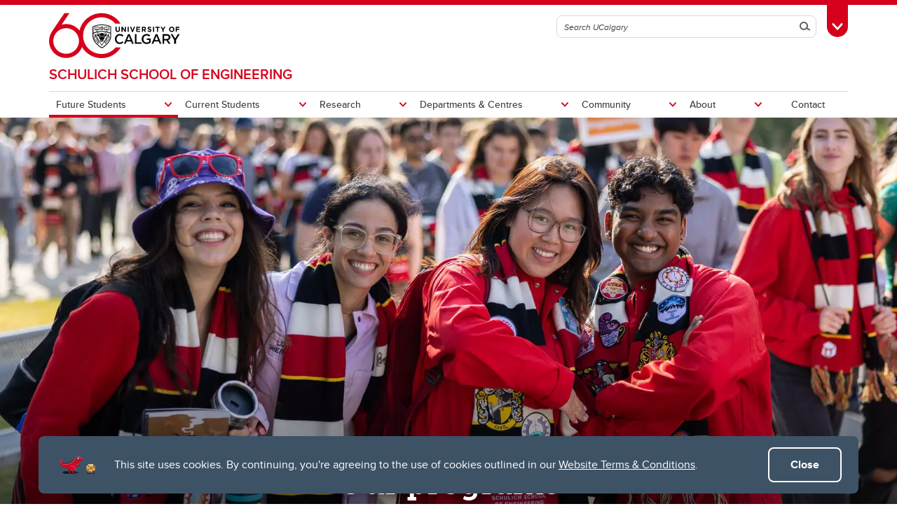

--- FILE ---
content_type: text/html; charset=UTF-8
request_url: https://schulich.ucalgary.ca/future-students/undergraduate/programs
body_size: 15532
content:
<!DOCTYPE html>
<html lang="en" dir="ltr" prefix="og: https://ogp.me/ns#">
  <head>

              <script async src="https://www.googletagmanager.com/gtag/js?id=G-X4GN9Y4W7D"></script>
      <script>
        window.dataLayer = window.dataLayer || [];
        function gtag(){dataLayer.push(arguments);}
        gtag('js', new Date());
        gtag('config', 'G-X4GN9Y4W7D');
      </script>
    
              <script type="text/javascript">
        (function(c,l,a,r,i,t,y){
          c[a]=c[a]||function(){(c[a].q=c[a].q||[]).push(arguments)};
          t=l.createElement(r);t.async=1;t.src="https://www.clarity.ms/tag/"+i;
          y=l.getElementsByTagName(r)[0];y.parentNode.insertBefore(t,y);
        })(window, document, "clarity", "script", "tygme2nb0t");
      </script>
    
    <meta charset="utf-8" />
<link rel="canonical" href="https://schulich.ucalgary.ca/future-students/undergraduate/programs" />
<meta property="og:site_name" content="Schulich School of Engineering" />
<meta property="og:type" content="article" />
<meta property="og:url" content="https://schulich.ucalgary.ca/future-students/undergraduate/programs" />
<meta property="og:title" content="Programs" />
<meta property="og:image" content="https://schulich.ucalgary.ca/sites/default/files/styles/ucws_hero_cta_desktop/public/2023-09/FRZ-046.jpg?h=fffb20d4&amp;itok=FUPBbZGz" />
<meta property="og:image:secure_url" content="https://schulich.ucalgary.ca/sites/default/files/styles/ucws_hero_cta_desktop/public/2023-09/FRZ-046.jpg?h=fffb20d4&amp;itok=FUPBbZGz" />
<meta property="og:image:width" content="1200" />
<meta property="og:image:height" content="630" />
<meta property="article:modified_time" content="2023-09-07 11:44:28" />
<meta name="twitter:card" content="summary_large_image" />
<meta name="Generator" content="Drupal 10 (https://www.drupal.org)" />
<meta name="MobileOptimized" content="width" />
<meta name="HandheldFriendly" content="true" />
<meta name="viewport" content="width=device-width, initial-scale=1.0" />
<style>div#sliding-popup, div#sliding-popup .eu-cookie-withdraw-banner, .eu-cookie-withdraw-tab {background: #0779bf} div#sliding-popup.eu-cookie-withdraw-wrapper { background: transparent; } #sliding-popup h1, #sliding-popup h2, #sliding-popup h3, #sliding-popup p, #sliding-popup label, #sliding-popup div, .eu-cookie-compliance-more-button, .eu-cookie-compliance-secondary-button, .eu-cookie-withdraw-tab { color: #ffffff;} .eu-cookie-withdraw-tab { border-color: #ffffff;}</style>
<meta name="msapplication-TileColor" content="#FFFFFF" />
<meta name="theme-color" content="#FFFFFF" />
<link rel="icon" href="/themes/ucalgary/ucws_theme/favicon.ico" type="image/vnd.microsoft.icon" />
<link rel="apple-touch-icon" type="image/png" sizes="180x180" href="/themes/ucalgary/ucws_theme/apple-touch-icon.png" />
<link rel="icon" type="image/png" sizes="32x32" href="/themes/ucalgary/ucws_theme/favicon-32x32.png" />
<link rel="icon" type="image/png" sizes="16x16" href="/themes/ucalgary/ucws_theme/favicon-16x16.png" />
<link rel="manifest" href="/themes/ucalgary/ucws_theme/site.webmanifest" />
<script src="/sites/default/files/google_tag/schulich_vovia/google_tag.script.js?t6eo18" defer></script>

          <title>Programs | Schulich School of Engineering | University of Calgary</title>
    
    <link rel="stylesheet" media="all" href="/sites/default/files/css/css_D5Kje4Pl83xT7GQh-U_SLMNMWNy4VyQf36ZH9ONQovo.css?delta=0&amp;language=en&amp;theme=ucws_theme&amp;include=[base64]" />
<link rel="stylesheet" media="print" href="/sites/default/files/css/css_veJG0DP6u2EOmxa-vB2mhIMkSW5wPyroTb504c-Pq7A.css?delta=1&amp;language=en&amp;theme=ucws_theme&amp;include=[base64]" />
<link rel="stylesheet" media="all" href="/sites/default/files/css/css_KMNSv0Lr2vCoO1soMyOmSuv4lMDfTR5J0gmdyy5uuwA.css?delta=2&amp;language=en&amp;theme=ucws_theme&amp;include=[base64]" />
<link rel="stylesheet" media="print" href="/sites/default/files/css/css_urCDrYMIgd-moqHaQWHH3ZDOCe896A-yx5aQAjfX-t4.css?delta=3&amp;language=en&amp;theme=ucws_theme&amp;include=[base64]" />
<link rel="stylesheet" media="all" href="/sites/default/files/css/css_eWwgRD361LWV8C8YNNMBna--7ix8JjzItnUD26W2-sE.css?delta=4&amp;language=en&amp;theme=ucws_theme&amp;include=[base64]" />
<link rel="stylesheet" media="all" href="https://use.typekit.net/yam6tmr.css" />
<link rel="stylesheet" media="all" href="/sites/default/files/css/css_M35Q6Lcx2_LPa6-Ze8TrzEkSYECQH3rg9D714ldKHk8.css?delta=6&amp;language=en&amp;theme=ucws_theme&amp;include=[base64]" />

    
  </head>
  <body class="group-menu pre-footer">
        <a href="#content" class="visually-hidden focusable skip-link">
      Skip to main content
    </a>
    <noscript><iframe src="https://www.googletagmanager.com/ns.html?id=GTM-N8P2PHQ" height="0" width="0" style="display:none;visibility:hidden"></iframe></noscript>
          
<header class="ucalgary container-fluid">
        
    
    
    
            
  <div id="toolbox" class="row red-back">
    <div id="header-redline" class="red-back"><div></div></div>
    <div class="container">
      <div class="row controls">
        <div class="col-12">
                    <div id="desktop-search" class="row">
            <div class="col-12">
              <form id="search-desktop"
                    name="search-desktop"
                    role="form"
                    action="/sitesearch">
                <input type="hidden" name="scope" value="global" />
                <input type="hidden" name="m" value="" />
                <div class="btn-toolbar">
                  <div class="btn-group search-field">
                    <div class="input-group">
                      <input id="uc-desktop-global-search-field" name="as_q" type="text" autocomplete="off"
                             class="form-control" placeholder="Search UCalgary"
                             aria-label="Search UCalgary">
                      <span class="input-group-btn">
                        <button id="uc-desktop-global-search-submit" class="btn btn-search" type="submit">
                          <span class="visually-hidden">Search</span>
                          <span aria-hidden="true">
                            <span class="ucws-icon ucws-icon-search"></span>
                          </span>
                        </button>
                      </span>
                    </div>
                  </div>
                  <div class="btn-group">
                    <button id="toolbox-toggle"
                            class="btn btn-rounded btn-tab"
                            type="button">
                      <span class="visually-hidden">Toggle Toolbox</span>
                      <span aria-hidden="true">
                        <span class="ucws-icon ucws-icon-close"></span>
                        <span class="ucws-icon ucws-icon-chevron"></span>
                        <span class="ucws-icon ucws-icon-search"></span>
                      </span>
                    </button>
                  </div>
                </div>
              </form>
            </div>
          </div>
        </div>
      </div>
      <div class="row content">
        <div class="col-12">
                    <div id="mobile-search" class="row">
            <div class="col-12">
              <form id="search-mobile"
                    name="search-mobile"
                    role="form"
                    action="/sitesearch">
                <input type="hidden" name="scope" value="global" />
                <input type="hidden" name="m" value="" />
                <div class="btn-toolbar">
                  <div class="btn-group search-field">
                    <div class="input-group">
                      <input id="uc-mobile-global-search-field" name="as_q" type="text" autocomplete="off"
                             class="form-control show-toolbox" placeholder="Search UCalgary"
                             aria-label="Search UCalgary" tabindex="-1">
                      <span class="input-group-btn">
                        <button id="uc-mobile-global-search-submit" class="btn btn-search" type="submit">
                          <span class="visually-hidden">Search</span>
                          <span aria-hidden="true">
                            <span class="ucws-icon ucws-icon-search"></span>
                          </span>
                        </button>
                      </span>
                    </div>
                  </div>
                </div>
              </form>
            </div>
          </div>
                    <div id="quicklinks" class="row">
            <div class="col-12 col-lg-4 logins">
                                            <ul>
                                       <li>
                      <a href="https://my.ucalgary.ca/">My UCalgary</a>
                    </li>
                                       <li>
                      <a href="https://mail.ucalgary.ca/">Webmail</a>
                    </li>
                                       <li>
                      <a href="https://www.ucalgary.ca/it/">IT</a>
                    </li>
                                       <li>
                      <a href="https://d2l.ucalgary.ca/">D2L</a>
                    </li>
                                       <li>
                      <a href="https://www.ucalgary.ca/iriss/">IRISS</a>
                    </li>
                                       <li>
                      <a href="https://myfacilities.ucalgary.ca/">ARCHIBUS</a>
                    </li>
                                  </ul>
                          </div>
            <div class="col-12 col-lg-8 links">
                                            <ul>
                                                                                                      <li>
                        <a href="https://www.ucalgary.ca/hr/">People and Culture</a>
                      </li>
                                                                                                                          <li>
                        <a href="https://library.ucalgary.ca/">Library</a>
                      </li>
                                                                                                                          <li>
                        <a href="https://www.godinos.com/">Go Dinos</a>
                      </li>
                                                                                                                          <li>
                        <a href="https://csprd.my.ucalgary.ca/psp/csprd/EMPLOYEE/SA/c/COMMUNITY_ACCESS.CLASS_SEARCH.GBL?public=yes/">Class Schedule</a>
                      </li>
                                                                                                                          <li>
                        <a href="https://profiles.ucalgary.ca/">UCalgary Directory</a>
                      </li>
                                                                                                                          <li>
                        <a href="https://conted.ucalgary.ca/">Continuing Education</a>
                      </li>
                                                                                                                          <li>
                        <a href="https://careers.ucalgary.ca/">Careers</a>
                      </li>
                                                                                                                          <li>
                        <a href="https://www.calgarybookstore.ca/">Bookstore</a>
                      </li>
                                                                                                                          <li>
                        <a href="https://www.ucalgary.ca/activeliving/">Active Living</a>
                      </li>
                                                                                                                          <li>
                        <a href="https://calendar.ucalgary.ca/">Academic Calendar</a>
                      </li>
                                                                                                                          <li>
                        <a href="https://www.ucalgary.ca/map/">UCalgary Maps</a>
                      </li>
                                                                                                                          <li class="dropdown">
                        <a class="dropdown-toggle" data-bs-toggle="dropdown" aria-haspopup="true" aria-expanded="false" href="#">
                          Faculty Websites <span class="ucws-icon ucws-icon-chevron"></span>
                        </a>
                        <ul class="dropdown-menu dropdown-menu-end">
                                                    <li class="close-dropdown">
                            <span class="close-icon">
                              <span class="visually-hidden">Close Faculty Websites List</span>
                              <span aria-hidden="true">
                                <span class="ucws-icon ucws-icon-chevron"></span>
                              </span>
                            </span>
                            <span class="notice">Viewing: <span>Faculty Websites</span></span>
                          </li>
                                                      <li>
                              <a href="https://cumming.ucalgary.ca/">Cumming School of Medicine</a>
                            </li>
                                                      <li>
                              <a href="https://arts.ucalgary.ca/">Faculty of Arts</a>
                            </li>
                                                      <li>
                              <a href="https://grad.ucalgary.ca/">Faculty of Graduate Studies</a>
                            </li>
                                                      <li>
                              <a href="https://www.ucalgary.ca/knes/">Faculty of Kinesiology</a>
                            </li>
                                                      <li>
                              <a href="https://law.ucalgary.ca/">Faculty of Law</a>
                            </li>
                                                      <li>
                              <a href="https://nursing.ucalgary.ca/">Faculty of Nursing</a>
                            </li>
                                                      <li>
                              <a href="https://science.ucalgary.ca/">Faculty of Science</a>
                            </li>
                                                      <li>
                              <a href="https://fsw.ucalgary.ca/">Faculty of Social Work</a>
                            </li>
                                                      <li>
                              <a href="https://vet.ucalgary.ca/">Faculty of Veterinary Medicine</a>
                            </li>
                                                      <li>
                              <a href="https://haskayne.ucalgary.ca/">Haskayne School of Business</a>
                            </li>
                                                      <li>
                              <a href="https://sapl.ucalgary.ca/">School of Architecture, Planning and Landscape</a>
                            </li>
                                                      <li>
                              <a href="https://spp.ucalgary.ca/">School of Public Policy</a>
                            </li>
                                                      <li>
                              <a href="https://schulich.ucalgary.ca/">Schulich School of Engineering</a>
                            </li>
                                                      <li>
                              <a href="https://werklund.ucalgary.ca/">Werklund School of Education</a>
                            </li>
                                                  </ul>
                      </li>
                                                      </ul>
                          </div>
          </div>
        </div>
      </div>
    </div>
  </div>
      
  <div id="navigation" class="row group">
    <div class="container uc-logo-container">
      <div class="row">
        <div class="col-12">
          <div class="uc-logo">
                                        <a href="https://www.ucalgary.ca"><img src="/themes/ucalgary/ucws_theme/images/UCalgary.svg" width="215" height="88" alt="University of Calgary"></a>
                      </div>
        </div>
      </div>
    </div>
          <div class="container uc-nav-container">
        <div class="row menus">
          <div class="col-12">
            <div id="uc-menu">
              <button type="button"
                      id="hamburger"
                      class="hamburger hamburger-htx">
                <span class="visually-hidden">Toggle Navigation</span>
                <span aria-hidden="true"></span>
              </button>
              <div class="uc-menu-wrapper">
                                                                        <ul class="uc-menu-id">
                                                              <li class="group">
                                                  <a href="/">Schulich School of Engineering</a>                                               </li>
                                                                              </ul>
                                                      


  
                
            
        
            
    
            
    
            
    
            
    
            
    
            
    
            
    
    
                          
            
    
            
            
    
            
            
    
            
            
    
            
            
    
            
            
    
            
            
    
        
    <ul class="level1 uc-menu current">

            
            
                  
                
        
        
                                        <li id="menu-item-1" class="uc-main-menu children current">
            <a href="#">Future Students</a>

                    
                    
                    
  
                
            
        
            
    
            
    
    
                          
                                                            
    
            
                                                            
    
        
    <ul class="level2 uc-submenu tabbed current">

                                <li class="uc-back">
              <a href="#">Future Students</a>
            </li>
            <li id="menu-item-1" class="overview">
              <a href="/future-students" data-drupal-link-system-path="node/1">Future Students</a>
            </li>
          
      
            
                  
                                  
        
        
                                        <li id="menu-item-1-1" class="uc-first-tab children current">
            <a href="#">Undergraduate</a>

                    
                    
                    
  
                
            
        
            
    
            
    
            
    
            
    
            
    
            
    
    
                          
            
    
            
            
    
            
            
    
            
            
    
            
            
    
            
            
    
        
    <ul class="level3 uc-submenu overview-link current">

                                <li class="uc-back">
              <a href="#">Undergraduate</a>
            </li>
            <li id="menu-item-1-1" class="overview">
              <a href="/future-students/undergraduate" data-drupal-link-system-path="node/183">Undergraduate</a>
            </li>
          
      
            
                  
                
        
        
                                        <li id="menu-item-1-1-1" class="children current">
            <a href="#">Programs</a>

                    
                    
                    
  
                
            
        
            
    
            
    
            
    
            
    
            
    
            
    
    
            
            
    
            
            
    
            
            
    
            
            
    
            
            
    
            
            
    
        
    <ul class="level4 uc-submenu">

                                <li class="uc-back">
              <a href="#">Programs</a>
            </li>
            <li id="menu-item-1-1-1" class="overview current">
              <a href="/future-students/undergraduate/programs" data-drupal-link-system-path="node/185" class="is-active" aria-current="page">Programs</a>
            </li>
          
      
            
                  
                
        
        
          <li>
                                      <a href="/future-students/undergraduate/programs/majors" data-drupal-link-system-path="node/326">Majors</a>
                                      

            
        
        </li>

      
                
        
        
          <li>
                                      <a href="/future-students/undergraduate/programs/minors" data-drupal-link-system-path="node/207">Minors</a>
                                      

            
        
        </li>

      
                
        
        
          <li>
                                      <a href="/future-students/undergraduate/programs/common-first-year" data-drupal-link-system-path="node/206">Common first year</a>
                                      

            
        
        </li>

      
                
        
        
          <li>
                                      <a href="/future-students/undergraduate/programs/transfer-programs" data-drupal-link-system-path="node/251949">Transfer programs</a>
                                      

            
        
        </li>

      
                
        
        
          <li>
                                      <a href="https://go.ucalgary.ca/engineeringbusiness.html">Engineering &amp; business degrees</a>
                                      

            
        
        </li>

      
                
        
        
          <li>
                                      <a href="/future-students/undergraduate/programs/accreditation" data-drupal-link-system-path="node/215">Accreditation</a>
                                      

            
        
        </li>

      
            
    </ul>
  

        
        </li>

      
                
        
        
                                        <li id="menu-item-1-1-2" class="children">
            <a href="#">Admissions</a>

                    
                    
                    
  
                
            
        
            
    
            
    
    
            
            
    
            
            
    
        
    <ul class="level4 uc-submenu">

                                <li class="uc-back">
              <a href="#">Admissions</a>
            </li>
            <li id="menu-item-1-1-2" class="overview">
              <a href="/future-students/undergraduate/admissions" data-drupal-link-system-path="node/225">Admissions</a>
            </li>
          
      
            
                  
                
        
        
          <li>
                                      <a href="/future-students/undergraduate/admissions/bioengineering-summer-institute" data-drupal-link-system-path="node/599">Bioengineering Summer Institute</a>
                                      

            
        
        </li>

      
                
        
        
          <li>
                                      <a href="/future-students/undergraduate/admissions/indigenous-pathways-program" data-drupal-link-system-path="node/252191">Indigenous Pathways Program</a>
                                      

            
        
        </li>

      
            
    </ul>
  

        
        </li>

      
                
        
        
                                        <li id="menu-item-1-1-3" class="children">
            <a href="#">Student support</a>

                    
                    
                    
  
                
            
        
            
    
            
    
            
    
            
    
    
            
            
    
            
            
    
            
            
    
            
            
    
        
    <ul class="level4 uc-submenu">

                                <li class="uc-back">
              <a href="#">Student support</a>
            </li>
            <li id="menu-item-1-1-3" class="overview">
              <a href="/future-students/undergraduate/student-support" data-drupal-link-system-path="node/216">Student support</a>
            </li>
          
      
            
                  
                
        
        
          <li>
                                      <a href="/future-students/undergraduate/student-support/financial-support" data-drupal-link-system-path="node/209">Financial support</a>
                                      

            
        
        </li>

      
                
        
        
          <li>
                                      <a href="/future-students/undergraduate/student-support/academic-support" data-drupal-link-system-path="node/218">Academic support</a>
                                      

            
        
        </li>

      
                
        
        
          <li>
                                      <a href="/future-students/undergraduate/student-support/career-support" data-drupal-link-system-path="node/282">Career support</a>
                                      

            
        
        </li>

      
                
        
        
          <li>
                                      <a href="/current-students/undergraduate/student-resources/schulich-student-activities-fund" data-drupal-link-system-path="node/228">Schulich Student Activities Fund</a>
                                      

            
        
        </li>

      
            
    </ul>
  

        
        </li>

      
                
        
        
                                        <li id="menu-item-1-1-4" class="children">
            <a href="#">Student life</a>

                    
                    
                    
  
                
            
        
            
    
            
    
            
    
    
            
            
    
            
            
    
            
            
    
        
    <ul class="level4 uc-submenu">

                                <li class="uc-back">
              <a href="#">Student life</a>
            </li>
            <li id="menu-item-1-1-4" class="overview">
              <a href="/future-students/undergraduate/student-life" data-drupal-link-system-path="node/211">Student life</a>
            </li>
          
      
            
                  
                
        
        
          <li>
                                      <a href="/future-students/undergraduate/student-life/travel" data-drupal-link-system-path="node/210">Travel</a>
                                      

            
        
        </li>

      
                
        
        
          <li>
                                      <a href="/future-students/undergraduate/student-life/clubs-and-teams" data-drupal-link-system-path="node/283">Clubs and teams</a>
                                      

            
        
        </li>

      
                
        
        
          <li>
                                      <a href="/future-students/undergraduate/student-life/orientation" data-drupal-link-system-path="node/214">Orientation</a>
                                      

            
        
        </li>

      
            
    </ul>
  

        
        </li>

      
                
        
        
          <li>
                                      <a href="/future-students/undergraduate/faqs" data-drupal-link-system-path="node/251861">FAQs</a>
                                      

            
        
        </li>

      
                
        
        
          <li>
                                      <a href="/future-students/undergraduate/events" data-drupal-link-system-path="node/603">Events</a>
                                      

            
        
        </li>

      
            
    </ul>
  

        
        </li>

      
                
        
        
                                        <li id="menu-item-1-2" class="children">
            <a href="#">Graduate</a>

                    
                    
                    
  
                
            
        
            
    
            
    
            
    
            
    
            
    
            
    
            
    
            
    
    
            
            
    
            
            
    
            
            
    
            
            
    
            
            
    
            
            
    
            
            
    
            
            
    
        
    <ul class="level3 uc-submenu overview-link">

                                <li class="uc-back">
              <a href="#">Graduate</a>
            </li>
            <li id="menu-item-1-2" class="overview">
              <a href="/future-students/graduate" data-drupal-link-system-path="node/184">Graduate</a>
            </li>
          
      
            
                  
                
        
        
          <li>
                                      <a href="/future-students/graduate/graduate-programs" data-drupal-link-system-path="node/377">Graduate programs</a>
                                      

            
        
        </li>

      
                
        
        
          <li>
                                      <a href="/future-students/graduate/research-opportunities" data-drupal-link-system-path="node/383">Research opportunities</a>
                                      

            
        
        </li>

      
                
        
        
          <li>
                                      <a href="https://www.ucalgary.ca/future-students/graduate/understanding-graduate-studies">Admission requirements</a>
                                      

            
        
        </li>

      
                
        
        
          <li>
                                      <a href="/future-students/graduate/fees-and-funding" data-drupal-link-system-path="node/380">Fees and funding</a>
                                      

            
        
        </li>

      
                
        
        
          <li>
                                      <a href="/future-students/graduate/international-students" data-drupal-link-system-path="node/382">International students</a>
                                      

            
        
        </li>

      
                
        
        
          <li>
                                      <a href="/future-students/graduate/indigenous-students" data-drupal-link-system-path="node/381">Indigenous students</a>
                                      

            
        
        </li>

      
                
        
        
          <li>
                                      <a href="/future-students/graduate/how-apply" data-drupal-link-system-path="node/384">How to apply</a>
                                      

            
        
        </li>

      
                
        
        
          <li>
                                      <a href="/future-students/graduate/contacts" data-drupal-link-system-path="node/385">Contacts</a>
                                      

            
        
        </li>

      
            
    </ul>
  

        
        </li>

      
            
    </ul>
  

        
        </li>

      
                
        
        
                                        <li id="menu-item-2" class="uc-main-menu children">
            <a href="#">Current Students</a>

                    
                    
                    
  
                
            
        
            
    
            
    
            
    
    
            
                                                            
    
            
                                                            
    
            
                                                            
    
        
    <ul class="level2 uc-submenu tabbed">

                                <li class="uc-back">
              <a href="#">Current Students</a>
            </li>
            <li id="menu-item-2" class="overview">
              <a href="/current-students" data-drupal-link-system-path="node/2">Current Students</a>
            </li>
          
      
            
                  
                                  
        
        
                                        <li id="menu-item-2-1" class="uc-first-tab children">
            <a href="#">Undergraduate</a>

                    
                    
                    
  
                
            
        
            
    
            
    
            
    
            
    
            
    
            
    
            
    
            
    
    
            
            
    
            
            
    
            
            
    
            
            
    
            
            
    
            
            
    
            
            
    
            
            
    
        
    <ul class="level3 uc-submenu overview-link">

                                <li class="uc-back">
              <a href="#">Undergraduate</a>
            </li>
            <li id="menu-item-2-1" class="overview">
              <a href="/current-students/undergraduate" data-drupal-link-system-path="node/291">Undergraduate</a>
            </li>
          
      
            
                  
                
        
        
                                        <li id="menu-item-2-1-1" class="children">
            <a href="#">Student resources</a>

                    
                    
                    
  
                
            
        
            
    
            
    
            
    
            
    
            
    
            
    
    
            
            
    
            
            
    
            
            
    
            
            
    
            
            
    
            
            
    
        
    <ul class="level4 uc-submenu">

                                <li class="uc-back">
              <a href="#">Student resources</a>
            </li>
            <li id="menu-item-2-1-1" class="overview">
              <a href="/current-students/undergraduate/student-resources" data-drupal-link-system-path="node/227">Student resources</a>
            </li>
          
      
            
                  
                
        
        
          <li>
                                      <a href="/current-students/undergraduate/student-resources/engineering-academic-success" data-drupal-link-system-path="node/231">Engineering Academic Success</a>
                                      

            
        
        </li>

      
                
        
        
          <li>
                                      <a href="/current-students/undergraduate/student-resources/engineering-student-centre" data-drupal-link-system-path="node/200">Engineering Student Centre</a>
                                      

            
        
        </li>

      
                
        
        
          <li>
                                      <a href="/current-students/undergraduate/student-resources/learning-and-working-remotely" data-drupal-link-system-path="node/240099">Learning and working remotely</a>
                                      

            
        
        </li>

      
                
        
        
          <li>
                                      <a href="/current-students/undergraduate/student-resources/schulich-student-activities-fund" data-drupal-link-system-path="node/228">Schulich Student Activities Fund</a>
                                      

            
        
        </li>

      
                
        
        
          <li>
                                      <a href="/current-students/undergraduate/student-resources/schulich-wellness" data-drupal-link-system-path="node/42983">Schulich Wellness</a>
                                      

            
        
        </li>

      
                
        
        
          <li>
                                      <a href="https://calendar.ucalgary.ca/">Important dates</a>
                                      

            
        
        </li>

      
            
    </ul>
  

        
        </li>

      
                
        
        
                                        <li id="menu-item-2-1-2" class="children">
            <a href="#">Launching your career</a>

                    
                    
                    
  
                
            
        
            
    
            
    
            
    
    
            
            
    
            
            
    
            
            
    
        
    <ul class="level4 uc-submenu">

                                <li class="uc-back">
              <a href="#">Launching your career</a>
            </li>
            <li id="menu-item-2-1-2" class="overview">
              <a href="/current-students/undergraduate/launching-your-career" data-drupal-link-system-path="node/221">Launching your career</a>
            </li>
          
      
            
                  
                
        
        
          <li>
                                      <a href="/current-students/undergraduate/launching-your-career/engineering-career-centre" data-drupal-link-system-path="node/224">Engineering Career Centre</a>
                                      

            
        
        </li>

      
                
        
        
          <li>
                                      <a href="/current-students/undergraduate/launching-your-career/engineering-design-fair" data-drupal-link-system-path="node/252224">Engineering Design Fair</a>
                                      

            
        
        </li>

      
                
        
        
          <li>
                                      <a href="/current-students/undergraduate/launching-your-career/work-integrated-learning-programs" data-drupal-link-system-path="node/252294">Work-Integrated Learning Programs</a>
                                      

            
        
        </li>

      
            
    </ul>
  

        
        </li>

      
                
        
        
                                        <li id="menu-item-2-1-3" class="children">
            <a href="#">Certificates</a>

                    
                    
                    
  
                
            
        
            
    
            
    
            
    
    
            
            
    
            
            
    
            
            
    
        
    <ul class="level4 uc-submenu">

                                <li class="uc-back">
              <a href="#">Certificates</a>
            </li>
            <li id="menu-item-2-1-3" class="overview">
              <a href="/current-students/undergraduate/certificates" data-drupal-link-system-path="node/252121">Certificates</a>
            </li>
          
      
            
                  
                
        
        
          <li>
                                      <a href="/current-students/undergraduate/certificates/engineering-leadership" data-drupal-link-system-path="node/223">Engineering Leadership</a>
                                      

            
        
        </li>

      
                
        
        
          <li>
                                      <a href="/current-students/undergraduate/certificates/engineering-entrepreneurship" data-drupal-link-system-path="node/252120">Engineering Entrepreneurship</a>
                                      

            
        
        </li>

      
                
        
        
          <li>
                                      <a href="/current-students/undergraduate/certificates/personal-and-community-mental-well-being" data-drupal-link-system-path="node/252119">Personal and Community Mental Well-Being</a>
                                      

            
        
        </li>

      
            
    </ul>
  

        
        </li>

      
                
        
        
          <li>
                                      <a href="/current-students/undergraduate/schulich-studio" data-drupal-link-system-path="node/252223">Schulich Studio</a>
                                      

            
        
        </li>

      
                
        
        
                                        <li id="menu-item-2-1-5" class="children">
            <a href="#">Student life</a>

                    
                    
                    
  
                
            
        
            
    
            
    
            
    
            
    
    
            
            
    
            
            
    
            
            
    
            
            
    
        
    <ul class="level4 uc-submenu">

                                <li class="uc-back">
              <a href="#">Student life</a>
            </li>
            <li id="menu-item-2-1-5" class="overview">
              <a href="/current-students/undergraduate/student-life" data-drupal-link-system-path="node/219">Student life</a>
            </li>
          
      
            
                  
                
        
        
          <li>
                                      <a href="/current-students/undergraduate/student-life/clubs-teams" data-drupal-link-system-path="node/230">Clubs &amp; teams</a>
                                      

            
        
        </li>

      
                
        
        
          <li>
                                      <a href="/current-students/undergraduate/student-life/global-experiences" data-drupal-link-system-path="node/252239">Global experiences</a>
                                      

            
        
        </li>

      
                
        
        
          <li>
                                      <a href="/current-students/undergraduate/student-life/homes-hope" data-drupal-link-system-path="node/252311">Homes of Hope</a>
                                      

            
        
        </li>

      
                
        
        
          <li>
                                      <a href="/current-students/undergraduate/student-life/outdoor-leadership-experiences" data-drupal-link-system-path="node/56135">Outdoor leadership experiences</a>
                                      

            
        
        </li>

      
            
    </ul>
  

        
        </li>

      
                
        
        
                                        <li id="menu-item-2-1-6" class="children">
            <a href="#">First-year students</a>

                    
                    
                    
  
                
            
        
            
    
    
            
            
    
        
    <ul class="level4 uc-submenu">

                                <li class="uc-back">
              <a href="#">First-year students</a>
            </li>
            <li id="menu-item-2-1-6" class="overview">
              <a href="/current-students/undergraduate/first-year-students" data-drupal-link-system-path="node/293">First-year students</a>
            </li>
          
      
            
                  
                
        
        
          <li>
                                      <a href="/current-students/undergraduate/first-year-students/how-choose-your-major" data-drupal-link-system-path="node/232">How to choose your major/program</a>
                                      

            
        
        </li>

      
            
    </ul>
  

        
        </li>

      
                
        
        
                                        <li id="menu-item-2-1-7" class="children">
            <a href="#">Graduating students</a>

                    
                    
                    
  
                
            
        
            
    
            
    
    
            
            
    
            
            
    
        
    <ul class="level4 uc-submenu">

                                <li class="uc-back">
              <a href="#">Graduating students</a>
            </li>
            <li id="menu-item-2-1-7" class="overview">
              <a href="/current-students/undergraduate/graduating-students" data-drupal-link-system-path="node/294">Graduating students</a>
            </li>
          
      
            
                  
                
        
        
          <li>
                                      <a href="/current-students/undergraduate/graduating-students/iron-ring-ceremony" data-drupal-link-system-path="node/233">Iron ring ceremony</a>
                                      

            
        
        </li>

      
                
        
        
          <li>
                                      <a href="/current-students/undergraduate/graduating-students/convocation" data-drupal-link-system-path="node/234">Convocation</a>
                                      

            
        
        </li>

      
            
    </ul>
  

        
        </li>

      
                
        
        
          <li>
                                      <a href="/node/707" data-drupal-link-system-path="node/707">Events</a>
                                      

            
        
        </li>

      
            
    </ul>
  

        
        </li>

      
                
        
        
                                        <li id="menu-item-2-2" class="children">
            <a href="#">Graduate</a>

                    
                    
                    
  
                
            
        
            
    
            
    
            
    
            
    
            
    
            
    
            
    
            
    
            
    
            
    
            
    
            
    
            
    
            
    
            
    
    
            
            
    
            
            
    
            
            
    
            
            
    
            
            
    
            
            
    
            
            
    
            
            
    
            
            
    
            
            
    
            
            
    
            
            
    
            
            
    
            
            
    
            
            
    
        
    <ul class="level3 uc-submenu overview-link">

                                <li class="uc-back">
              <a href="#">Graduate</a>
            </li>
            <li id="menu-item-2-2" class="overview">
              <a href="/current-students/graduate" data-drupal-link-system-path="node/292">Graduate</a>
            </li>
          
      
            
                  
                
        
        
          <li>
                                      <a href="https://grad.ucalgary.ca/current/newly-admitted">Newly admitted</a>
                                      

            
        
        </li>

      
                
        
        
          <li>
                                      <a href="https://grad.ucalgary.ca/current/tuition">Tuition and fees</a>
                                      

            
        
        </li>

      
                
        
        
          <li>
                                      <a href="https://grad.ucalgary.ca/current-students/forms-documents">Forms and documents</a>
                                      

            
        
        </li>

      
                
        
        
          <li>
                                      <a href="https://grad.ucalgary.ca/awards">Awards and scholarships</a>
                                      

            
        
        </li>

      
                
        
        
          <li>
                                      <a href="https://grad.ucalgary.ca/current/student-services">Student services</a>
                                      

            
        
        </li>

      
                
        
        
          <li>
                                      <a href="https://events.ucalgary.ca/schulich-graduate-programs/">Events</a>
                                      

            
        
        </li>

      
                
        
        
                                        <li id="menu-item-2-2-7" class="children">
            <a href="#">Launching your career</a>

                    
                    
                    
  
                
            
        
            
    
            
    
    
            
            
    
            
            
    
        
    <ul class="level4 uc-submenu">

                                <li class="uc-back">
              <a href="#">Launching your career</a>
            </li>
            <li id="menu-item-2-2-7" class="overview">
              <a href="/current-students/undergraduate/launching-your-career" data-drupal-link-system-path="node/221">Launching your career</a>
            </li>
          
      
            
                  
                
        
        
          <li>
                                      <a href="/current-students/undergraduate/launching-your-career/engineering-career-centre" data-drupal-link-system-path="node/224">Engineering Career Centre</a>
                                      

            
        
        </li>

      
                
        
        
          <li>
                                      <a href="/meng-internship" data-drupal-link-system-path="node/252280">MEng Internship Program</a>
                                      

            
        
        </li>

      
            
    </ul>
  

        
        </li>

      
                
        
        
          <li>
                                      <a href="/current-students/graduate/meng-student-resources" data-drupal-link-system-path="node/252081">MEng student resources</a>
                                      

            
        
        </li>

      
                
        
        
          <li>
                                      <a href="/current-students/undergraduate/student-resources/schulich-student-activities-fund" data-drupal-link-system-path="node/228">Schulich Student Activities Fund (SSAF)</a>
                                      

            
        
        </li>

      
                
        
        
          <li>
                                      <a href="/current-students/undergraduate/student-resources/schulich-wellness" data-drupal-link-system-path="node/42983">Schulich Wellness</a>
                                      

            
        
        </li>

      
                
        
        
          <li>
                                      <a href="https://www.ucalgary.ca/mygradskills/">My GradSkills</a>
                                      

            
        
        </li>

      
                
        
        
          <li>
                                      <a href="https://grad.ucalgary.ca/current/managing-my-program">Managing my program</a>
                                      

            
        
        </li>

      
                
        
        
          <li>
                                      <a href="https://grad.ucalgary.ca/current/managing-my-program/examinations">Examinations</a>
                                      

            
        
        </li>

      
                
        
        
          <li>
                                      <a href="https://grad.ucalgary.ca/current/thesis">Thesis</a>
                                      

            
        
        </li>

      
                
        
        
          <li>
                                      <a href="https://grad.ucalgary.ca/current/managing-my-program/convocation#quickset-field_collection_quicktabs_2">Convocation</a>
                                      

            
        
        </li>

      
            
    </ul>
  

        
        </li>

      
                
        
        
                                        <li id="menu-item-2-3" class="children">
            <a href="#">Schulich Time Events Calendar</a>

                    
                    
                    
  
                
            
        
            
    
            
    
            
    
            
    
            
    
            
    
    
            
            
    
            
            
    
            
            
    
            
            
    
            
            
    
            
            
    
        
    <ul class="level3 uc-submenu overview-link">

                                <li class="uc-back">
              <a href="#">Schulich Time Events Calendar</a>
            </li>
            <li id="menu-item-2-3" class="overview">
              <a href="/node/707" data-drupal-link-system-path="node/707">Schulich Time Events Calendar</a>
            </li>
          
      
            
                  
                
        
        
                                        <li id="menu-item-2-3-1" class="children">
            <a href="#">All current student events</a>

                    
                    
                    
  
                
            
        
            
    
    
            
            
    
        
    <ul class="level4 uc-submenu">

                                <li class="uc-back">
              <a href="#">All current student events</a>
            </li>
            <li id="menu-item-2-3-1" class="overview">
              <a href="https://events.ucalgary.ca/schulichtime/">All current student events</a>
            </li>
          
      
            
                  
                
        
        
          <li>
                                      <a href="https://events.ucalgary.ca/submit/?group=136">Submit your event</a>
                                      

            
        
        </li>

      
            
    </ul>
  

        
        </li>

      
                
        
        
          <li>
                                      <a href="https://events.ucalgary.ca/ESC/">Engineering Student Centre events</a>
                                      

            
        
        </li>

      
                
        
        
          <li>
                                      <a href="https://events.ucalgary.ca/ESS/">Engineering Students&#039; Society events</a>
                                      

            
        
        </li>

      
                
        
        
          <li>
                                      <a href="https://events.ucalgary.ca/schulich/maker-multiplex/#!view/all">Maker Multiplex events</a>
                                      

            
        
        </li>

      
                
        
        
          <li>
                                      <a href="https://events.ucalgary.ca/zetta/">Zetta events</a>
                                      

            
        
        </li>

      
                
        
        
          <li>
                                      <a href="/current-students/schulich-time-events-calendar/registration-faqs" data-drupal-link-system-path="node/198552">Registration FAQs</a>
                                      

            
        
        </li>

      
            
    </ul>
  

        
        </li>

      
            
    </ul>
  

        
        </li>

      
                
        
        
                                        <li id="menu-item-3" class="uc-main-menu children">
            <a href="#">Research</a>

                    
                    
                    
  
                
            
        
            
    
            
    
            
    
            
    
            
    
            
    
            
    
            
    
            
    
    
            
                                          
    
            
            
    
            
            
    
            
            
    
            
            
    
            
            
    
            
            
    
            
            
    
            
                                          
    
        
    <ul class="level2 uc-submenu">

                                <li class="uc-back">
              <a href="#">Research</a>
            </li>
            <li id="menu-item-3" class="overview">
              <a href="/research" data-drupal-link-system-path="node/3">Research</a>
            </li>
          
      
                    <div class="uc-sublinks">
      
                  
                
        
        
                                        <li id="menu-item-3-1" class="children">
            <a href="#">Research themes</a>

                    
                    
                    
  
                
            
        
            
    
            
    
            
    
            
    
            
    
            
    
    
            
            
    
            
            
    
            
            
    
            
            
    
            
            
    
            
            
    
        
    <ul class="level3 uc-submenu overview-link">

                                <li class="uc-back">
              <a href="#">Research themes</a>
            </li>
            <li id="menu-item-3-1" class="overview">
              <a href="/research/themes" data-drupal-link-system-path="node/306">Research themes</a>
            </li>
          
      
            
                  
                
        
        
          <li>
                                      <a href="/research/research-themes/hyperconnected-world-and-our-digital-future" data-drupal-link-system-path="node/310">Hyperconnected World and Our Digital Future</a>
                                      

            
        
        </li>

      
                
        
        
          <li>
                                      <a href="/research/research-themes/solutions-for-health" data-drupal-link-system-path="node/307">Solutions for Health</a>
                                      

            
        
        </li>

      
                
        
        
          <li>
                                      <a href="/research/research-themes/engineering-for-a-sustainable-future" data-drupal-link-system-path="node/308">Engineering for a Sustainable Future</a>
                                      

            
        
        </li>

      
                
        
        
          <li>
                                      <a href="/research/research-themes/energy" data-drupal-link-system-path="node/309">Energy</a>
                                      

            
        
        </li>

      
                
        
        
          <li>
                                      <a href="/research/research-themes/advanced-materials-and-manufacturing" data-drupal-link-system-path="node/252359">Advanced Materials and Manufacturing</a>
                                      

            
        
        </li>

      
                
        
        
          <li>
                                      <a href="/research/research-themes/engineering-education" data-drupal-link-system-path="node/252366">Engineering Education</a>
                                      

            
        
        </li>

      
            
    </ul>
  

        
        </li>

      
                
        
        
          <li>
                                      <a href="/research/research-chairs" data-drupal-link-system-path="node/349">Research chairs</a>
                                      

            
        
        </li>

      
                
        
        
          <li>
                                      <a href="/research/graduate-students" data-drupal-link-system-path="node/313">Graduate students</a>
                                      

            
        
        </li>

      
                
        
        
          <li>
                                      <a href="/research/undergraduate-students" data-drupal-link-system-path="node/387">Undergraduate students</a>
                                      

            
        
        </li>

      
                
        
        
          <li>
                                      <a href="/research/industry-partners" data-drupal-link-system-path="node/311">Industry partners</a>
                                      

            
        
        </li>

      
                
        
        
          <li>
                                      <a href="https://em.ucalgary.ca/MTYxLU9MTi05OTAAAAGYud0IsI9Z9prr5f-6rwUwNYf25p0CIyzfbdgf8aCriZGDFsuE3oha4AqBepoEJvqum8ZqQts=">SSE Research &amp; Innovation SharePoint (SSE Faculty and Research Staff only)</a>
                                      

            
        
        </li>

      
                
        
        
          <li>
                                      <a href="/research/meet-research-and-innovation-team" data-drupal-link-system-path="node/312">Meet the Research and Innovation team</a>
                                      

            
        
        </li>

      
                
        
        
          <li>
                                      <a href="https://events.ucalgary.ca/schulich/all/categories/For%20Faculty%20and%20Staff">Faculty and staff events</a>
                                      

            
        
        </li>

      
                
        
        
                                        <li id="menu-item-3-9" class="children">
            <a href="#">Labs and Tech Support</a>

                    
                    
                    
  
                
            
        
            
    
            
    
            
    
    
            
            
    
            
            
    
            
            
    
        
    <ul class="level3 uc-submenu overview-link">

                                <li class="uc-back">
              <a href="#">Labs and Tech Support</a>
            </li>
            <li id="menu-item-3-9" class="overview">
              <a href="/research/labs-and-tech-support" data-drupal-link-system-path="node/252130">Labs and Tech Support</a>
            </li>
          
      
            
                  
                
        
        
          <li>
                                      <a href="/research/labs-and-tech-support/materials-analysis" data-drupal-link-system-path="node/252101">Materials analysis</a>
                                      

            
        
        </li>

      
                
        
        
          <li>
                                      <a href="/research/labs-and-tech-support/microsystems-hub" data-drupal-link-system-path="node/595">Microsystems Hub</a>
                                      

            
        
        </li>

      
                
        
        
          <li>
                                      <a href="/research/labs-and-tech-support/technical-services-team" data-drupal-link-system-path="node/105588">Technical services team</a>
                                      

            
        
        </li>

      
            
    </ul>
  

        
        </li>

      
                    </div>
      
    </ul>
  

        
        </li>

      
                
        
        
                                        <li id="menu-item-4" class="uc-main-menu children">
            <a href="#">Departments &amp; Centres</a>

                    
                    
                    
  
                
            
        
            
    
            
    
            
    
    
            
                                                            
    
            
                                                            
    
            
                                                            
    
        
    <ul class="level2 uc-submenu tabbed">

                                <li class="uc-back">
              <a href="#">Departments &amp; Centres</a>
            </li>
            <li id="menu-item-4" class="overview">
              <a href="/departments" data-drupal-link-system-path="node/9">Departments &amp; Centres</a>
            </li>
          
      
            
                  
                                  
        
        
                                        <li id="menu-item-4-1" class="uc-first-tab children">
            <a href="#">Departments and Programs</a>

                    
                    
                    
  
                
            
        
            
    
            
    
            
    
            
    
            
    
            
    
            
    
            
    
    
            
            
    
            
            
    
            
            
    
            
            
    
            
            
    
            
            
    
            
            
    
            
            
    
        
    <ul class="level3 uc-submenu overview-link">

                                <li class="uc-back">
              <a href="#">Departments and Programs</a>
            </li>
            <li id="menu-item-4-1" class="overview">
              <a href="/departments-centres/departments-and-programs" data-drupal-link-system-path="node/27">Departments and Programs</a>
            </li>
          
      
            
                  
                
        
        
          <li>
                                      <a href="/biomedical" data-drupal-link-system-path="node/110">Biomedical Engineering</a>
                                      

            
        
        </li>

      
                
        
        
          <li>
                                      <a href="/chemical-petroleum/home" data-drupal-link-system-path="node/11">Chemical &amp; Petroleum Engineering</a>
                                      

            
        
        </li>

      
                
        
        
          <li>
                                      <a href="/civil" data-drupal-link-system-path="node/35">Civil Engineering</a>
                                      

            
        
        </li>

      
                
        
        
          <li>
                                      <a href="/electrical-software" data-drupal-link-system-path="node/36">Electrical &amp; Software Engineering</a>
                                      

            
        
        </li>

      
                
        
        
          <li>
                                      <a href="/departments-centres/departments-and-programs-overview/engineering-physics" data-drupal-link-system-path="node/252273">Engineering Physics</a>
                                      

            
        
        </li>

      
                
        
        
          <li>
                                      <a href="/geomatics" data-drupal-link-system-path="node/37">Geomatics Engineering</a>
                                      

            
        
        </li>

      
                
        
        
          <li>
                                      <a href="/mechanical-manufacturing" data-drupal-link-system-path="node/38">Mechanical &amp; Manufacturing Engineering</a>
                                      

            
        
        </li>

      
                
        
        
          <li>
                                      <a href="/sustainable-systems/home" data-drupal-link-system-path="node/252227">Sustainable Systems Engineering</a>
                                      

            
        
        </li>

      
            
    </ul>
  

        
        </li>

      
                
        
        
                                        <li id="menu-item-4-2" class="children">
            <a href="#">Centres</a>

                    
                    
                    
  
                
            
        
            
    
            
    
            
    
    
            
            
    
            
            
    
            
            
    
        
    <ul class="level3 uc-submenu overview-link">

                                <li class="uc-back">
              <a href="#">Centres</a>
            </li>
            <li id="menu-item-4-2" class="overview">
              <a href="/departments-centres/centres" data-drupal-link-system-path="node/28">Centres</a>
            </li>
          
      
            
                  
                
        
        
          <li>
                                      <a href="/ceere" data-drupal-link-system-path="node/111">Centre for Environmental Engineering Research &amp; Education (CEERE)</a>
                                      

            
        
        </li>

      
                
        
        
          <li>
                                      <a href="/cpme" data-drupal-link-system-path="node/103">Centre for Project Management Excellence (CPME)</a>
                                      

            
        
        </li>

      
                
        
        
          <li>
                                      <a href="/pec" data-drupal-link-system-path="node/123">Pipeline Engineering Centre (PEC)</a>
                                      

            
        
        </li>

      
            
    </ul>
  

        
        </li>

      
                
        
        
                                        <li id="menu-item-4-3" class="children">
            <a href="#">Makerspace</a>

                    
                    
                    
  
                
            
        
            
    
            
    
    
            
            
    
            
            
    
        
    <ul class="level3 uc-submenu overview-link">

                                <li class="uc-back">
              <a href="#">Makerspace</a>
            </li>
            <li id="menu-item-4-3" class="overview">
              <a href="/departments-centres/makerspace" data-drupal-link-system-path="node/593">Makerspace</a>
            </li>
          
      
            
                  
                
        
        
          <li>
                                      <a href="/departments-centres/makerspaces/schulich-maker-week" data-drupal-link-system-path="node/252220">Schulich Maker Week</a>
                                      

            
        
        </li>

      
                
        
        
          <li>
                                      <a href="/research/labs-and-tech-support/technical-services-team" data-drupal-link-system-path="node/105588">Meet the Technical Services Team</a>
                                      

            
        
        </li>

      
            
    </ul>
  

        
        </li>

      
            
    </ul>
  

        
        </li>

      
                
        
        
                                        <li id="menu-item-5" class="uc-main-menu children">
            <a href="#">Community</a>

                    
                    
                    
  
                
            
        
            
    
            
    
            
    
            
    
            
    
            
    
    
            
                                          
    
            
                                          
    
            
                                          
    
            
                                                            
    
            
                                                            
    
            
                                                            
    
        
    <ul class="level2 uc-submenu tabbed">

                                <li class="uc-back">
              <a href="#">Community</a>
            </li>
            <li id="menu-item-5" class="overview">
              <a href="/community" data-drupal-link-system-path="node/149">Community</a>
            </li>
          
      
            
                  
                                  
        
        
                                        <li id="menu-item-5-1" class="uc-first-tab children">
            <a href="#">Alumni</a>

                    
                    
                    
  
                
            
        
            
    
            
    
            
    
            
    
            
    
    
            
            
    
            
            
    
            
            
    
            
            
    
            
            
    
        
    <ul class="level3 uc-submenu overview-link">

                                <li class="uc-back">
              <a href="#">Alumni</a>
            </li>
            <li id="menu-item-5-1" class="overview">
              <a href="/community/alumni" data-drupal-link-system-path="node/134">Alumni</a>
            </li>
          
      
            
                  
                
        
        
          <li>
                                      <a href="/community/alumni/benefits-services" data-drupal-link-system-path="node/138">Benefits &amp; services</a>
                                      

            
        
        </li>

      
                
        
        
          <li>
                                      <a href="/community/get-involved/attend-event" data-drupal-link-system-path="node/139">Attend an event</a>
                                      

            
        
        </li>

      
                
        
        
          <li>
                                      <a href="/community/alumni/council" data-drupal-link-system-path="node/148">Council</a>
                                      

            
        
        </li>

      
                
        
        
          <li>
                                      <a href="/community/alumni/alumni-spotlights" data-drupal-link-system-path="node/98">Alumni spotlights</a>
                                      

            
        
        </li>

      
                
        
        
          <li>
                                      <a href="/community/donors/meet-development-alumni-engagement-team" data-drupal-link-system-path="node/150">Meet the Development &amp; Alumni Engagement team</a>
                                      

            
        
        </li>

      
            
    </ul>
  

        
        </li>

      
                
        
        
                                        <li id="menu-item-5-2" class="children">
            <a href="#">Industry</a>

                    
                    
                    
  
                
            
        
            
    
            
    
            
    
    
            
            
    
            
            
    
            
            
    
        
    <ul class="level3 uc-submenu overview-link">

                                <li class="uc-back">
              <a href="#">Industry</a>
            </li>
            <li id="menu-item-5-2" class="overview">
              <a href="/community/industry" data-drupal-link-system-path="node/252068">Industry</a>
            </li>
          
      
            
                  
                
        
        
          <li>
                                      <a href="https://schulich.ucalgary.ca/hire-Schulich">HIRE Schulich</a>
                                      

            
        
        </li>

      
                
        
        
          <li>
                                      <a href="/research/industry-partners" data-drupal-link-system-path="node/311">Research partnerships</a>
                                      

            
        
        </li>

      
                
        
        
          <li>
                                      <a href="/community/industry/engage-us" data-drupal-link-system-path="node/342">Engage with us</a>
                                      

            
        
        </li>

      
            
    </ul>
  

        
        </li>

      
                
        
        
                                        <li id="menu-item-5-3" class="children">
            <a href="#">Donors</a>

                    
                    
                    
  
                
            
        
            
    
            
    
    
            
            
    
            
            
    
        
    <ul class="level3 uc-submenu overview-link">

                                <li class="uc-back">
              <a href="#">Donors</a>
            </li>
            <li id="menu-item-5-3" class="overview">
              <a href="/community/donors" data-drupal-link-system-path="node/99">Donors</a>
            </li>
          
      
            
                  
                
        
        
                                        <li id="menu-item-5-3-1" class="children">
            <a href="#">Fundraising priorities</a>

                    
                    
                    
  
                
            
        
            
    
            
    
            
    
            
    
    
            
            
    
            
            
    
            
            
    
            
            
    
        
    <ul class="level4 uc-submenu">

                                <li class="uc-back">
              <a href="#">Fundraising priorities</a>
            </li>
            <li id="menu-item-5-3-1" class="overview">
              <a href="/community/donors/fundraising-priorities" data-drupal-link-system-path="node/154">Fundraising priorities</a>
            </li>
          
      
            
                  
                
        
        
          <li>
                                      <a href="/community/donors/fundraising-priorities/digital-innovation" data-drupal-link-system-path="node/332">Digital innovation</a>
                                      

            
        
        </li>

      
                
        
        
          <li>
                                      <a href="/community/donors/fundraising-priorities/engineering-leadership" data-drupal-link-system-path="node/331">Engineering leadership</a>
                                      

            
        
        </li>

      
                
        
        
          <li>
                                      <a href="/community/donors/fundraising-priorities/entrepreneurial-thinking-engineering" data-drupal-link-system-path="node/330">Entrepreneurial thinking in engineering</a>
                                      

            
        
        </li>

      
                
        
        
          <li>
                                      <a href="/community/donors/fundraising-priorities/student-success-and-experience" data-drupal-link-system-path="node/333">Student success and experience</a>
                                      

            
        
        </li>

      
            
    </ul>
  

        
        </li>

      
                
        
        
          <li>
                                      <a href="/community/donors/meet-development-alumni-engagement-team" data-drupal-link-system-path="node/150">Meet the Development &amp; Alumni Engagement team</a>
                                      

            
        
        </li>

      
            
    </ul>
  

        
        </li>

      
                
        
        
                                        <li id="menu-item-5-4" class="children">
            <a href="#">Equity, Diversity and Inclusion</a>

                    
                    
                    
  
                
            
        
            
    
            
    
    
            
            
    
            
            
    
        
    <ul class="level3 uc-submenu overview-link">

                                <li class="uc-back">
              <a href="#">Equity, Diversity and Inclusion</a>
            </li>
            <li id="menu-item-5-4" class="overview">
              <a href="/community/equity-diversity-and-inclusion" data-drupal-link-system-path="node/616">Equity, Diversity and Inclusion</a>
            </li>
          
      
            
                  
                
        
        
          <li>
                                      <a href="/community/equity-diversity-and-inclusion/expanding-access-engineering" data-drupal-link-system-path="node/30">Expanding access to engineering</a>
                                      

            
        
        </li>

      
                
        
        
          <li>
                                      <a href="/community/equity-diversity-and-inclusion/sparking-interest-stem" data-drupal-link-system-path="node/34">Sparking interest in STEM</a>
                                      

            
        
        </li>

      
            
    </ul>
  

        
        </li>

      
                
        
        
                                        <li id="menu-item-5-5" class="children">
            <a href="#">Indigenous Engagement</a>

                    
                    
                    
  
                
            
        
            
    
    
            
            
    
        
    <ul class="level3 uc-submenu overview-link">

                                <li class="uc-back">
              <a href="#">Indigenous Engagement</a>
            </li>
            <li id="menu-item-5-5" class="overview">
              <a href="/community/indigenous-engagement" data-drupal-link-system-path="node/29">Indigenous Engagement</a>
            </li>
          
      
            
                  
                
        
        
          <li>
                                      <a href="/community/indigenous-engagement/indigenous-events" data-drupal-link-system-path="node/252247">Indigenous Events</a>
                                      

            
        
        </li>

      
            
    </ul>
  

        
        </li>

      
                
        
        
                                        <li id="menu-item-5-6" class="children">
            <a href="#">Get Involved</a>

                    
                    
                    
  
                
            
        
            
    
            
    
            
    
            
    
            
    
            
    
    
            
            
    
            
            
    
            
            
    
            
            
    
            
            
    
            
            
    
        
    <ul class="level3 uc-submenu overview-link">

                                <li class="uc-back">
              <a href="#">Get Involved</a>
            </li>
            <li id="menu-item-5-6" class="overview">
              <a href="/community/get-involved" data-drupal-link-system-path="node/100">Get Involved</a>
            </li>
          
      
            
                  
                
        
        
          <li>
                                      <a href="/community/get-involved/attend-event" data-drupal-link-system-path="node/139">Attend an event</a>
                                      

            
        
        </li>

      
                
        
        
          <li>
                                      <a href="/community/get-involved/leverage-your-experience" data-drupal-link-system-path="node/156">Leverage your experience</a>
                                      

            
        
        </li>

      
                
        
        
          <li>
                                      <a href="/community/get-involved/stay-informed" data-drupal-link-system-path="node/158">Stay informed</a>
                                      

            
        
        </li>

      
                
        
        
          <li>
                                      <a href="/community/donors/meet-development-alumni-engagement-team" data-drupal-link-system-path="node/150">Meet the Development &amp; Alumni Engagement team</a>
                                      

            
        
        </li>

      
                
        
        
          <li>
                                      <a href="/community/get-involved/make-alumni-award-nomination" data-drupal-link-system-path="node/147">Make an alumni award nomination</a>
                                      

            
        
        </li>

      
                
        
        
          <li>
                                      <a href="/community/get-involved/contact-information-update" data-drupal-link-system-path="node/151">Contact information update</a>
                                      

            
        
        </li>

      
            
    </ul>
  

        
        </li>

      
            
    </ul>
  

        
        </li>

      
                
        
        
                                        <li id="menu-item-6" class="uc-main-menu children">
            <a href="#">About</a>

                    
                    
                    
  
                
            
        
            
    
            
    
            
    
            
    
    
            
                                          
    
            
                                                            
    
            
            
    
            
                                                            
    
        
    <ul class="level2 uc-submenu tabbed">

                                <li class="uc-back">
              <a href="#">About</a>
            </li>
            <li id="menu-item-6" class="overview">
              <a href="/about" data-drupal-link-system-path="node/4">About</a>
            </li>
          
      
            
                  
                                  
        
        
                                        <li id="menu-item-6-1" class="uc-first-tab children">
            <a href="#">About the faculty</a>

                    
                    
                    
  
                
            
        
            
    
            
    
    
            
            
    
            
            
    
        
    <ul class="level3 uc-submenu overview-link">

                                <li class="uc-back">
              <a href="#">About the faculty</a>
            </li>
            <li id="menu-item-6-1" class="overview">
              <a href="/about/about-faculty" data-drupal-link-system-path="node/12">About the faculty</a>
            </li>
          
      
            
                  
                
        
        
          <li>
                                      <a href="/about/about-faculty/our-history" data-drupal-link-system-path="node/16">Our history</a>
                                      

            
        
        </li>

      
                
        
        
          <li>
                                      <a href="/about/about-faculty/awards-and-recognition" data-drupal-link-system-path="node/252238">Awards &amp; recognition</a>
                                      

            
        
        </li>

      
            
    </ul>
  

        
        </li>

      
                
        
        
                                        <li id="menu-item-6-2" class="children">
            <a href="#">Office of the Dean</a>

                    
                    
                    
  
                
            
        
            
    
            
    
            
    
            
    
            
    
    
            
            
    
            
            
    
            
            
    
            
            
    
            
            
    
        
    <ul class="level3 uc-submenu overview-link">

                                <li class="uc-back">
              <a href="#">Office of the Dean</a>
            </li>
            <li id="menu-item-6-2" class="overview">
              <a href="/about/office-dean" data-drupal-link-system-path="node/15">Office of the Dean</a>
            </li>
          
      
            
                  
                
        
        
          <li>
                                      <a href="/about/office-dean/about-our-dean" data-drupal-link-system-path="node/20">About our dean</a>
                                      

            
        
        </li>

      
                
        
        
          <li>
                                      <a href="/about/office-dean/our-leadership-team" data-drupal-link-system-path="node/21">Our leadership team</a>
                                      

            
        
        </li>

      
                
        
        
          <li>
                                      <a href="/about/office-dean/industry-advisory-councils" data-drupal-link-system-path="node/22">Industry advisory councils</a>
                                      

            
        
        </li>

      
                
        
        
          <li>
                                      <a href="https://events.ucalgary.ca/schulich/all/categories/For%20Faculty%20and%20Staff">Faculty and staff events</a>
                                      

            
        
        </li>

      
                
        
        
          <li>
                                      <a href="/about/office-dean/meet-student-services-team" data-drupal-link-system-path="node/401">Meet the Student Services team</a>
                                      

            
        
        </li>

      
            
    </ul>
  

        
        </li>

      
                
        
        
          <li>
                                      <a href="/about/schulich-momentum" data-drupal-link-system-path="node/252217">Strategic Plan</a>
                                      

            
        
        </li>

      
                
        
        
                                        <li id="menu-item-6-4" class="children">
            <a href="#">Initiatives</a>

                    
                    
                    
  
                
            
        
            
    
            
    
            
    
            
    
    
            
            
    
            
            
    
            
            
    
            
            
    
        
    <ul class="level3 uc-submenu overview-link">

                                <li class="uc-back">
              <a href="#">Initiatives</a>
            </li>
            <li id="menu-item-6-4" class="overview">
              <a href="/about/initiatives" data-drupal-link-system-path="node/46156">Initiatives</a>
            </li>
          
      
            
                  
                
        
        
          <li>
                                      <a href="/about/initiatives/catalyst" data-drupal-link-system-path="node/42981">Catalyst</a>
                                      

            
        
        </li>

      
                
        
        
          <li>
                                      <a href="https://www.ucalgary.ca/hunter-hub/programs/hunter-hub-programs/launchpad">Launchpad</a>
                                      

            
        
        </li>

      
                
        
        
          <li>
                                      <a href="/about/strategic-plan/progress/innovates" data-drupal-link-system-path="node/42985">Schulich Innovates</a>
                                      

            
        
        </li>

      
                
        
        
          <li>
                                      <a href="/current-students/undergraduate/student-resources/schulich-wellness" data-drupal-link-system-path="node/42983">Schulich Wellness</a>
                                      

            
        
        </li>

      
            
    </ul>
  

        
        </li>

      
            
    </ul>
  

        
        </li>

      
                
        
        
          <li class="uc-main-menu">
                                      <a href="/contact" data-drupal-link-system-path="node/5">Contact</a>
                                      

            
        
        </li>

      
            
    </ul>
  



              </div>
            </div>
          </div>
        </div>
      </div>
      </div>
  </header>

<main id="content" class="ucalgary">
      <div class="rex-loading"></div>       <div data-drupal-messages-fallback class="hidden"></div>    <div class="container-fluid layout col1 hero">
    <div class="row">
      <div  class="layout-col hero layout-12 col-12">
          
    
      

  
      





<div class="layout-blocks-ucws-hero-cta container-fluid full-width block hero-cta image-hero-cta overlay-image-hero full-bleed top bg-image inline-bg-image light allow-no-bottom-margin">
  <div class="row vbottom hcenter">
          <div class="col-image focus-center">
          <picture>
                  <source srcset="/sites/default/files/styles/ucws_hero_cta_large_desktop/public/2023-09/FRZ-046.webp?h=0535318d&amp;itok=_H6iAKFN 1x" media="all and (min-width: 1200px)" type="image/webp" width="1920" height="768"/>
              <source srcset="/sites/default/files/styles/ucws_hero_cta_desktop/public/2023-09/FRZ-046.webp?h=fffb20d4&amp;itok=FUPBbZGz 1x" media="all and (min-width: 992px)" type="image/webp" width="1500" height="600"/>
              <source srcset="/sites/default/files/styles/ucws_hero_cta_large_tablet/public/2023-09/FRZ-046.webp?itok=C3rWPqJU 1x" media="all and (min-width: 768px)" type="image/webp" width="991" height="500"/>
              <source srcset="/sites/default/files/styles/ucws_hero_cta_large_mobile/public/2023-09/FRZ-046.webp?h=d9e4cfb1&amp;itok=yJSlOdq_ 1x" media="all and (max-width: 767px)" type="image/webp" width="767" height="500"/>
              <source srcset="/sites/default/files/styles/ucws_hero_cta_large_desktop/public/2023-09/FRZ-046.jpg?h=0535318d&amp;itok=_H6iAKFN 1x" media="all and (min-width: 1200px)" type="image/jpeg" width="1920" height="768"/>
              <source srcset="/sites/default/files/styles/ucws_hero_cta_desktop/public/2023-09/FRZ-046.jpg?h=fffb20d4&amp;itok=FUPBbZGz 1x" media="all and (min-width: 992px)" type="image/jpeg" width="1500" height="600"/>
              <source srcset="/sites/default/files/styles/ucws_hero_cta_large_tablet/public/2023-09/FRZ-046.jpg?itok=C3rWPqJU 1x" media="all and (min-width: 768px)" type="image/jpeg" width="991" height="500"/>
              <source srcset="/sites/default/files/styles/ucws_hero_cta_large_mobile/public/2023-09/FRZ-046.jpg?h=d9e4cfb1&amp;itok=yJSlOdq_ 1x" media="all and (max-width: 767px)" type="image/jpeg" width="767" height="500"/>
                  <img loading="eager" width="1920" height="768" src="/sites/default/files/styles/ucws_hero_cta_large_desktop/public/2023-09/FRZ-046.jpg?h=0535318d&amp;itok=_H6iAKFN" alt="Orientation Day 2023" />

  </picture>

      </div>
              <div class="col-text">
        <div class="cta-wrapper">
          <div class="cta-content light center">
                          <h1>Our programs</h1>
                        
              
          </div>
        </div>
      </div>
          </div>
</div>

  


  
      </div>
    </div>
  </div>
  <div class="container-fluid layout col1">
    <div class="row">
      <div  class="layout-col col1 layout-12 col-12">
          
    
      

  
    

    
                                                    
    
  <div class="layout-blocks-ucws-banner container-fluid block banner full-width full-bleed-ready inline-bg-image bg-image light short allow-no-bottom-margin">
    <div class="row grey-back vmiddle hcenter">
              <div class="col-image focus-center">
            <picture>
                  <source srcset="/sites/default/files/styles/ucws_banner_large_desktop_short_full_bleed/public/2024-08/UCSSE%20Blank%20Banner%201920x768_5.webp?itok=VUKlhfLE 1x" media="all and (min-width: 1200px)" type="image/webp" width="1920" height="384"/>
              <source srcset="/sites/default/files/styles/ucws_banner_large_desktop_short_full_width/public/2024-08/UCSSE%20Blank%20Banner%201920x768_5.webp?itok=bWgIw_Rv 1x" media="all and (min-width: 992px)" type="image/webp" width="1500" height="300"/>
              <source srcset="/sites/default/files/styles/ucws_banner_large_tablet/public/2024-08/UCSSE%20Blank%20Banner%201920x768_5.webp?itok=yxbFiBgT 1x" media="all and (min-width: 768px)" type="image/webp" width="991" height="500"/>
              <source srcset="/sites/default/files/styles/ucws_banner_large_mobile/public/2024-08/UCSSE%20Blank%20Banner%201920x768_5.webp?itok=F1p-X3Hw 1x" media="all and (max-width: 767px)" type="image/webp" width="767" height="500"/>
              <source srcset="/sites/default/files/styles/ucws_banner_large_desktop_short_full_bleed/public/2024-08/UCSSE%20Blank%20Banner%201920x768_5.jpg?itok=VUKlhfLE 1x" media="all and (min-width: 1200px)" type="image/jpeg" width="1920" height="384"/>
              <source srcset="/sites/default/files/styles/ucws_banner_large_desktop_short_full_width/public/2024-08/UCSSE%20Blank%20Banner%201920x768_5.jpg?itok=bWgIw_Rv 1x" media="all and (min-width: 992px)" type="image/jpeg" width="1500" height="300"/>
              <source srcset="/sites/default/files/styles/ucws_banner_large_tablet/public/2024-08/UCSSE%20Blank%20Banner%201920x768_5.jpg?itok=yxbFiBgT 1x" media="all and (min-width: 768px)" type="image/jpeg" width="991" height="500"/>
              <source srcset="/sites/default/files/styles/ucws_banner_large_mobile/public/2024-08/UCSSE%20Blank%20Banner%201920x768_5.jpg?itok=F1p-X3Hw 1x" media="all and (max-width: 767px)" type="image/jpeg" width="767" height="500"/>
                  <img loading="lazy" width="1500" height="300" src="/sites/default/files/styles/ucws_banner_large_desktop_short_full_width/public/2024-08/UCSSE%20Blank%20Banner%201920x768_5.jpg?itok=bWgIw_Rv" alt="Schulich background graphic with different patterns" />

  </picture>

        </div>
                    <div  class="container col-text light center">
          <div class="row cta-wrapper">
            <div class="cta-content">
                              <h2>Guaranteed program placement</h2>
                            <p>We offer&nbsp;<strong>guaranteed</strong>&nbsp;first choice of program to students who successfully complete all 10 technical common-core courses in their first year. No need to apply to enter the engineering discipline you want to pursue - the choice is yours.&nbsp;&nbsp;</p>
                          </div>
          </div>
        </div>
                </div>
  </div>


    
    
      

  
    

                                                      
    
  <div class="layout-blocks-ucws-trio-cta container-fluid roundable block trio-cta card buttons">
    <div class="row">
      <div class="container">
                <div class="row multiple-cta">
                                                                                                                      <div class="col-md-4 single-cta cta-hover">
              <div class="rounded-box cursor-cta">

                <div class="img-wrapper">
                                                          <picture>
            <img class="img-fluid" loading="lazy" width="345" height="270" src="/sites/default/files/styles/ucws_trio_cta_tile/public/2023-06/KHS00176%201500x1000.jpg?h=668fff60&amp;itok=J81CGPc4" alt="geomatics students surveying outside" />

  </picture>

                                  </div>
                <div class="content-wrapper">
                                                        <h4 class="red">Majors</h4>
                                                        <p>We offer eight accredited undergrad degrees. All include hands-on labs, assignments and a year-long design project.</p>
                                  </div>
                                  <div class="button-wrapper">
                    <a class="btn btn-default btn-cta red-back"
                       href="/future-students/undergraduate/programs/majors"
                       role="button">Learn more</a>
                  </div>
                              </div>
            </div>
                                                                                                                      <div class="col-md-4 single-cta cta-hover">
              <div class="rounded-box cursor-cta">

                <div class="img-wrapper">
                                                          <picture>
            <img class="img-fluid" loading="lazy" width="345" height="270" src="/sites/default/files/styles/ucws_trio_cta_tile/public/2023-06/ACWA_070.jpg?h=03cd2b9d&amp;itok=r3e5iDW4" alt="student working in a lab" />

  </picture>

                                  </div>
                <div class="content-wrapper">
                                                        <h4 class="red">Minors</h4>
                                                        <p>Passionate about digital innovation, biomedical engineering, entrepreneurship or the environment? Consider one of our minors. </p>
                                  </div>
                                  <div class="button-wrapper">
                    <a class="btn btn-default btn-cta red-back"
                       href="/future-students/undergraduate/programs/minors"
                       role="button">Learn more</a>
                  </div>
                              </div>
            </div>
                                                                                                                      <div class="col-md-4 single-cta cta-hover">
              <div class="rounded-box cursor-cta">

                <div class="img-wrapper">
                                                          <picture>
            <img class="img-fluid" loading="lazy" width="345" height="270" src="/sites/default/files/styles/ucws_trio_cta_tile/public/2023-06/Orientation%20Week%202017_216%20-%20no%20dirty%20oil%20-%20resized.jpg?h=872ae115&amp;itok=m1YIq6lh" alt="Orientation Week 2017" />

  </picture>

                                  </div>
                <div class="content-wrapper">
                                                        <h4 class="red">First-year</h4>
                                                        <p>Not sure what type of engineer you want to be? All students complete a common core program in their first year before applying for a major. </p>
                                  </div>
                                  <div class="button-wrapper">
                    <a class="btn btn-default btn-cta red-back"
                       href="/future-students/undergraduate/programs/common-first-year"
                       role="button">Learn more</a>
                  </div>
                              </div>
            </div>
                  </div>
      </div>
          </div>
  </div>



  
      </div>
    </div>
  </div>
  <div class="container-fluid layout col1">
    <div class="row">
      <div  class="layout-col col1 layout-12 col-12">
          
    
      

  
    

    
    
  <div class="layout-blocks-ucws-info-shim container-fluid roundable block info-shim">
    <div class="row">
      <div class="container">
        <div class="row">
          <div class="col-12">
            <p>
              The quality of your education matters to us.
                              <a href="/future-students/undergraduate/programs/accreditation">That&#039;s why all of our degrees are accredited.  </a>
                          </p>
            <div class="more-info-line">
              <div class="more-info-icon">
                <span class="icon icomoon ucws-info-shim-badge light-orange" aria-hidden="true"></span>
              </div>
            </div>
          </div>
        </div>
      </div>
          </div>
  </div>



  
      </div>
    </div>
  </div>
  <div class="container-fluid layout col1">
    <div class="row">
      <div  class="layout-col col1 layout-12 col-12">
          
    
      

  
    

    
                                                    
    
  <div class="layout-blocks-ucws-banner container-fluid block banner full-width full-bleed-ready inline-bg-image bg-image light short allow-no-bottom-margin">
    <div class="row grey-back vmiddle hcenter">
              <div class="col-image focus-center">
            <picture>
                  <source srcset="/sites/default/files/styles/ucws_banner_large_desktop_short_full_bleed/public/2024-08/UCSSE%20Blank%20Banner%201920x768_4.webp?itok=TZ8kQvBd 1x" media="all and (min-width: 1200px)" type="image/webp" width="1920" height="384"/>
              <source srcset="/sites/default/files/styles/ucws_banner_large_desktop_short_full_width/public/2024-08/UCSSE%20Blank%20Banner%201920x768_4.webp?itok=CnN5pj6q 1x" media="all and (min-width: 992px)" type="image/webp" width="1500" height="300"/>
              <source srcset="/sites/default/files/styles/ucws_banner_large_tablet/public/2024-08/UCSSE%20Blank%20Banner%201920x768_4.webp?itok=lbU4pOsV 1x" media="all and (min-width: 768px)" type="image/webp" width="991" height="500"/>
              <source srcset="/sites/default/files/styles/ucws_banner_large_mobile/public/2024-08/UCSSE%20Blank%20Banner%201920x768_4.webp?itok=2hOhXrJO 1x" media="all and (max-width: 767px)" type="image/webp" width="767" height="500"/>
              <source srcset="/sites/default/files/styles/ucws_banner_large_desktop_short_full_bleed/public/2024-08/UCSSE%20Blank%20Banner%201920x768_4.jpg?itok=TZ8kQvBd 1x" media="all and (min-width: 1200px)" type="image/jpeg" width="1920" height="384"/>
              <source srcset="/sites/default/files/styles/ucws_banner_large_desktop_short_full_width/public/2024-08/UCSSE%20Blank%20Banner%201920x768_4.jpg?itok=CnN5pj6q 1x" media="all and (min-width: 992px)" type="image/jpeg" width="1500" height="300"/>
              <source srcset="/sites/default/files/styles/ucws_banner_large_tablet/public/2024-08/UCSSE%20Blank%20Banner%201920x768_4.jpg?itok=lbU4pOsV 1x" media="all and (min-width: 768px)" type="image/jpeg" width="991" height="500"/>
              <source srcset="/sites/default/files/styles/ucws_banner_large_mobile/public/2024-08/UCSSE%20Blank%20Banner%201920x768_4.jpg?itok=2hOhXrJO 1x" media="all and (max-width: 767px)" type="image/jpeg" width="767" height="500"/>
                  <img loading="lazy" width="1500" height="300" src="/sites/default/files/styles/ucws_banner_large_desktop_short_full_width/public/2024-08/UCSSE%20Blank%20Banner%201920x768_4.jpg?itok=CnN5pj6q" alt="Schulich background graphic with different patterns" />

  </picture>

        </div>
                    <div  class="container col-text light center">
          <div class="row cta-wrapper">
            <div class="cta-content">
                              <h2>Apply now</h2>
                            
                              <div class="btn-wrapper">
                                                                              <a class="btn btn-default btn-cta btn-primary"
                       href="https://www.ucalgary.ca/future-students/undergraduate/apply"
                       role="button">How to apply </a>
                                  </div>
                          </div>
          </div>
        </div>
                </div>
  </div>


  
      </div>
    </div>
  </div>




  </main>

<footer class="ucalgary container-fluid">
    
  <div id="pre-footer"  class="row">
        
    
          
                    

  

  


<div id="pre-footer-redline" class="red-back"><div></div></div>

  <div class="container">
    <div class="row">
      <div id="pre-footer-deets" class="col-12">

                  <p class="logo">
            <span aria-hidden="true">
              <img class="svg schulich" src="/modules/ucalgary/ucws_common/ucws_section_information/templates/images/Schulich.svg" alt="Schulich School of Engineering">
            </span>
          </p>
        
                  <p class="title">Schulich Momentum</p>
        
                  <ul class="links">
                          <li><a href="https://schulich.ucalgary.ca/contacts">Contacts</a></li>
                          <li><a href="https://engage.ucalgary.ca/give?s-Keyword=engineering&amp;s-search=1">Give</a></li>
                      </ul>
        
      </div>
              <div id="pre-footer-links" class="col-lg-4">

                    <ul class="social">
                                          <li>
                  <a class="btn-social" href="https://www.facebook.com/SchulichEngineering" target="_blank">
                    <img class="svg ucws-social-icon facebook"
                         src="/modules/ucalgary/ucws_common/ucws_section_information/templates/images/social-icon-facebook-round.svg"
                         alt="Facebook">
                  </a>
                </li>
                                                        <li>
                  <a class="btn-social" href="https://twitter.com/SchulichENGG" target="_blank">
                    <img class="svg ucws-social-icon x"
                         src="/modules/ucalgary/ucws_common/ucws_section_information/templates/images/social-icon-x-round.svg"
                         alt="X">
                  </a>
                </li>
                                                        <li>
                  <a class="btn-social" href="https://ca.linkedin.com/school/schulich-school-of-engineering/" target="_blank">
                    <img class="svg ucws-social-icon linkedin"
                         src="/modules/ucalgary/ucws_common/ucws_section_information/templates/images/social-icon-linkedin-round.svg"
                         alt="LinkedIn">
                  </a>
                </li>
                                                        <li>
                  <a class="btn-social" href="https://www.instagram.com/schulichengineer/" target="_blank">
                    <img class="svg ucws-social-icon instagram"
                         src="/modules/ucalgary/ucws_common/ucws_section_information/templates/images/social-icon-instagram-round.svg"
                         alt="Instagram">
                  </a>
                </li>
                                                        <li>
                  <a class="btn-social" href="https://www.youtube.com/user/echannelSSE/" target="_blank">
                    <img class="svg ucws-social-icon youtube"
                         src="/modules/ucalgary/ucws_common/ucws_section_information/templates/images/social-icon-youtube-round.svg"
                         alt="YouTube">
                  </a>
                </li>
                                    </ul>

        </div>
            <div id="pre-footer-line" class="col-12"><div></div></div>
    </div>
  </div>

  <script>
    gtag('config', 'G-2ZEB37MG0Y');
  </script>


      </div>


        
    
  <div id="footer" class="row">
    <div id="footer-redline" class="red-back"><div></div></div>
    <div class="container">
      <div class="row">
        <div id="footer-special" class="col-lg-4 order-lg-2">
                      <a href="https://ucalgary.ca/startsomething">
              <img src="/themes/ucalgary/ucws_theme/images/start-something.svg" width="320" height="35" alt="Start Something">
            </a>
                  </div>
        <div id="footer-links" class="col-lg-4 order-lg-1">
          <ul class="social">
                                          <li>
                  <a class="btn-social" href="https://www.facebook.com/universityofcalgary" target="_blank">
                    <img class="svg ucws-social-icon facebook"
                         src="/themes/ucalgary/ucws_theme/images/social-icon-facebook-round.svg"
                         alt="Facebook">
                  </a>
                </li>
                              <li>
                  <a class="btn-social" href="https://www.twitter.com/ucalgary" target="_blank">
                    <img class="svg ucws-social-icon x"
                         src="/themes/ucalgary/ucws_theme/images/social-icon-x-round.svg"
                         alt="X">
                  </a>
                </li>
                              <li>
                  <a class="btn-social" href="https://www.linkedin.com/company/university-of-calgary" target="_blank">
                    <img class="svg ucws-social-icon linkedin"
                         src="/themes/ucalgary/ucws_theme/images/social-icon-linkedin-round.svg"
                         alt="LinkedIn">
                  </a>
                </li>
                              <li>
                  <a class="btn-social" href="https://www.instagram.com/ucalgary" target="_blank">
                    <img class="svg ucws-social-icon instagram"
                         src="/themes/ucalgary/ucws_theme/images/social-icon-instagram-round.svg"
                         alt="Instagram">
                  </a>
                </li>
                              <li>
                  <a class="btn-social" href="https://www.youtube.com/c/UCalgaryCa" target="_blank">
                    <img class="svg ucws-social-icon youtube"
                         src="/themes/ucalgary/ucws_theme/images/social-icon-youtube-round.svg"
                         alt="YouTube">
                  </a>
                </li>
                                    </ul>
          <p class="legalese">
                          <a href="https://www.ucalgary.ca/website-terms-conditions">Website Terms &amp; Conditions</a><br>
              <a href="https://www.ucalgary.ca/legal-services/university-policies-procedures/privacy-policy">Privacy Policy</a><br>
              <a href="https://ucalgarysurvey.qualtrics.com/SE/?SID=SV_2lcAqNmIryzHpZ3" target="_blank">Website feedback</a>
                      </p>
        </div>
        <div id="footer-deets" class="col-lg-4 order-lg-3">
          <p class="address">
                          University of Calgary<br>
              2500 University Drive NW<br>
              Calgary Alberta <span class="postal-code">T2N 1N4</span><br>
              CANADA
                      </p>
          <p class="copyright">
                          Copyright &copy; 2026
                      </p>
        </div>
        <div id="footer-line" class="col-12 order-lg-3"><div></div></div>
        <div id="land-acknowledgment" class="col-12 order-lg-3">
          <p>The University of Calgary, located in the heart of Southern Alberta, both acknowledges and pays tribute
            to the traditional territories of the peoples of Treaty 7, which include the Blackfoot Confederacy
            (comprised of the Siksika, the Piikani, and the Kainai First Nations), the Tsuut’ina First Nation,
            and the Stoney Nakoda (including Chiniki, Bearspaw, and Goodstoney First Nations). The city of Calgary
            is also home to the Métis Nation within Alberta (including Nose Hill Métis District 5 and Elbow Métis
            District 6).</p>
          <p>The University of Calgary is situated on land Northwest of where the Bow River meets the Elbow River,
            a site traditionally known as Moh’kins’tsis to the Blackfoot, Wîchîspa to the Stoney Nakoda, and
            Guts’ists’i to the Tsuut’ina. On this land and in this place we strive to learn together, walk
            together, and grow together &ldquo;in a good way.&rdquo;</p>
        </div>
      </div>
    </div>
  </div>
  </footer>

  
    
    
    <script type="application/json" data-drupal-selector="drupal-settings-json">{"path":{"baseUrl":"\/","pathPrefix":"","currentPath":"node\/185","currentPathIsAdmin":false,"isFront":false,"currentLanguage":"en"},"pluralDelimiter":"\u0003","suppressDeprecationErrors":true,"clientside_validation_jquery":{"validate_all_ajax_forms":2,"force_validate_on_blur":false,"force_html5_validation":false,"messages":{"required":"This field is required.","remote":"Please fix this field.","email":"Please enter a valid email address.","url":"Please enter a valid URL.","date":"Please enter a valid date.","dateISO":"Please enter a valid date (ISO).","number":"Please enter a valid number.","digits":"Please enter only digits.","equalTo":"Please enter the same value again.","maxlength":"Please enter no more than {0} characters.","minlength":"Please enter at least {0} characters.","rangelength":"Please enter a value between {0} and {1} characters long.","range":"Please enter a value between {0} and {1}.","max":"Please enter a value less than or equal to {0}.","min":"Please enter a value greater than or equal to {0}.","step":"Please enter a multiple of {0}."}},"colorbox":{"opacity":"0.85","current":"{current} of {total}","previous":"\u00ab Prev","next":"Next \u00bb","close":"Close","maxWidth":"98%","maxHeight":"98%","fixed":true,"mobiledetect":false,"mobiledevicewidth":null},"data":{"extlink":{"extTarget":true,"extTargetNoOverride":false,"extNofollow":false,"extNoreferrer":false,"extFollowNoOverride":false,"extClass":"0","extLabel":"(link is external)","extImgClass":false,"extSubdomains":false,"extExclude":"","extInclude":"(.*\\.pdf)|(iac01\\.*)|(homepages\\.*)|(www2\\.*)|(people\\.ucalgary\\.ca\\~*)|(webapps2\\.ucalgary\\.ca\\~*)|(webapps3\\.ucalgary\\.ca\\~*)|(webapp6\\.ucalgary\\.ca\\~*)|(csh\\.ucalgary\\.ca\\~*)|(d2l\\.ucalgary\\.ca\\~*)","extCssExclude":"","extCssExplicit":"","extAlert":false,"extAlertText":"This link will take you to an external web site. We are not responsible for their content.","mailtoClass":"0","mailtoLabel":"(link sends email)","extUseFontAwesome":false,"extIconPlacement":"append","extFaLinkClasses":"fa fa-external-link","extFaMailtoClasses":"fa fa-envelope-o","whitelistedDomains":null}},"eu_cookie_compliance":{"cookie_policy_version":"1.0.0","popup_enabled":true,"popup_agreed_enabled":false,"popup_hide_agreed":false,"popup_clicking_confirmation":false,"popup_scrolling_confirmation":false,"popup_html_info":"\u003Cdiv aria-labelledby=\u0022popup-text\u0022  class=\u0022eu-cookie-compliance-banner eu-cookie-compliance-banner-info eu-cookie-compliance-banner--default\u0022\u003E\n  \u003Cdiv class=\u0022popup-content info eu-cookie-compliance-content\u0022\u003E\n        \u003Cdiv id=\u0022popup-text\u0022 class=\u0022eu-cookie-compliance-message\u0022 role=\u0022document\u0022\u003E\n      \u003Cp\u003EThis site uses cookies. By continuing, you\u0027re agreeing to the use of cookies outlined in our \u003Ca href=\u0022https:\/\/www.ucalgary.ca\/website-terms-conditions\u0022\u003EWebsite Terms \u0026amp; Conditions\u003C\/a\u003E.\u003C\/p\u003E\n          \u003C\/div\u003E\n\n    \n    \u003Cdiv id=\u0022popup-buttons\u0022 class=\u0022eu-cookie-compliance-buttons\u0022\u003E\n            \u003Cbutton type=\u0022button\u0022 class=\u0022agree-button eu-cookie-compliance-default-button\u0022\u003EClose\u003C\/button\u003E\n          \u003C\/div\u003E\n  \u003C\/div\u003E\n\u003C\/div\u003E","use_mobile_message":false,"mobile_popup_html_info":"\u003Cdiv aria-labelledby=\u0022popup-text\u0022  class=\u0022eu-cookie-compliance-banner eu-cookie-compliance-banner-info eu-cookie-compliance-banner--default\u0022\u003E\n  \u003Cdiv class=\u0022popup-content info eu-cookie-compliance-content\u0022\u003E\n        \u003Cdiv id=\u0022popup-text\u0022 class=\u0022eu-cookie-compliance-message\u0022 role=\u0022document\u0022\u003E\n      \n          \u003C\/div\u003E\n\n    \n    \u003Cdiv id=\u0022popup-buttons\u0022 class=\u0022eu-cookie-compliance-buttons\u0022\u003E\n            \u003Cbutton type=\u0022button\u0022 class=\u0022agree-button eu-cookie-compliance-default-button\u0022\u003EClose\u003C\/button\u003E\n          \u003C\/div\u003E\n  \u003C\/div\u003E\n\u003C\/div\u003E","mobile_breakpoint":768,"popup_html_agreed":false,"popup_use_bare_css":false,"popup_height":"auto","popup_width":"100%","popup_delay":1000,"popup_link":"https:\/\/www.ucalgary.ca\/website-terms-conditions","popup_link_new_window":true,"popup_position":false,"fixed_top_position":true,"popup_language":"en","store_consent":true,"better_support_for_screen_readers":true,"cookie_name":"","reload_page":false,"domain":"","domain_all_sites":false,"popup_eu_only":false,"popup_eu_only_js":false,"cookie_lifetime":100,"cookie_session":null,"set_cookie_session_zero_on_disagree":null,"disagree_do_not_show_popup":false,"method":"default","automatic_cookies_removal":false,"allowed_cookies":"","withdraw_markup":"\u003Cbutton type=\u0022button\u0022 class=\u0022eu-cookie-withdraw-tab\u0022\u003E\u003C\/button\u003E\n\u003Cdiv aria-labelledby=\u0022popup-text\u0022 class=\u0022eu-cookie-withdraw-banner\u0022\u003E\n  \u003Cdiv class=\u0022popup-content info eu-cookie-compliance-content\u0022\u003E\n    \u003Cdiv id=\u0022popup-text\u0022 class=\u0022eu-cookie-compliance-message\u0022 role=\u0022document\u0022\u003E\n      \n    \u003C\/div\u003E\n    \u003Cdiv id=\u0022popup-buttons\u0022 class=\u0022eu-cookie-compliance-buttons\u0022\u003E\n      \u003Cbutton type=\u0022button\u0022 class=\u0022eu-cookie-withdraw-button \u0022\u003E\u003C\/button\u003E\n    \u003C\/div\u003E\n  \u003C\/div\u003E\n\u003C\/div\u003E","withdraw_enabled":false,"reload_options":null,"reload_routes_list":null,"withdraw_button_on_info_popup":false,"cookie_categories":[],"cookie_categories_details":[],"enable_save_preferences_button":true,"cookie_value_disagreed":"0","cookie_value_agreed_show_thank_you":"1","cookie_value_agreed":"2","containing_element":"body","settings_tab_enabled":null,"olivero_primary_button_classes":"","olivero_secondary_button_classes":"","close_button_action":"","open_by_default":true,"modules_allow_popup":true,"hide_the_banner":false,"geoip_match":true,"unverified_scripts":[]},"user":{"uid":0,"permissionsHash":"7eda0cd8787f469bfc506ab3ebaca10c71402706a62c8c20b0a125a9f3ab5df6"}}</script>
<script src="/sites/default/files/js/js_bMpqPbzFWYUI6YSOimCv-49QPH46_4hSHAvRb7y_h8c.js?scope=footer&amp;delta=0&amp;language=en&amp;theme=ucws_theme&amp;include=eJxtyEEOgCAMRNELoT0SwdrEhkIJlMjx1cSFRlcz_6GK1kUHcGZz1D2qRqZzUhEOGQn-0NEw4Rxhrb0Eme90HffmbaNEsIhibE-57hSEqn00Ue43VlaPFuBVB7XSQi0"></script>

  </body>
</html>


--- FILE ---
content_type: text/css
request_url: https://schulich.ucalgary.ca/sites/default/files/css/css_D5Kje4Pl83xT7GQh-U_SLMNMWNy4VyQf36ZH9ONQovo.css?delta=0&language=en&theme=ucws_theme&include=eJx1U1uOwzAIvFCzOVJEbRKjYoj8aLe3XzvuSq1Cf-LADDAGjHVxqjfCdsSdCcThjIZz8bhC5XLB38Ikt9mnugP_vMwLw1NrWTxlp3dMz1kFnfIlklOZj-_PCh9mdY88gVAE7qefBEpNeOZcaybBPEgrSddzZrmA7saUiwGxloAjHpxrqTQR5jPRY6ZNDp6njQrwmYNRS7eMcBRM2_MIR7lTUokohp6V-KVmVfaYjFSrqj97AwKX4CDhER3Rk7M0BmXyMJTcwUEhU2_QOBJdK7En2c4UklWnHCieoQj7uATrqGBQtCntKQyoLRP1CxhLsaPubIw4u6DKo7--fiuag-67eZm8aypGHwq6IMq6PS0sN50qZPW5tPWftkTGqEoCOep9UdnwOxopa8bUWlYwrWCt-QOh7XK6dGO5grSVm9_-h78RdHEFBtIfZHufS3tpGx7YYPXBLH2286c50FYl4nxtw73llyfRW9Z_6w-NcaUO
body_size: 5519
content:
/* @license GPL-2.0-or-later https://www.drupal.org/licensing/faq */
#sliding-popup{background:url(/modules/contrib/eu_cookie_compliance/images/gradient.png) center center scroll repeat-y transparent;}.sliding-popup-bottom,.sliding-popup-top{margin:0;padding:0;width:100%;z-index:99999;left:0;text-align:center;}.sliding-popup-bottom{position:fixed;}.sliding-popup-top{position:relative;}.eu-cookie-compliance-content{margin:0 auto;max-width:80%;display:inline-block;text-align:left;width:100%;position:relative;}.eu-cookie-compliance-buttons{float:right;margin:0 0 1em 0;max-width:40%;}.eu-cookie-compliance-categories-buttons{margin:0 0 1em 0;max-width:60%;float:left;}[dir="rtl"] .eu-cookie-compliance-buttons{float:left;}[dir="rtl"] .eu-cookie-compliance-categories-buttons{float:right;}.eu-cookie-compliance-more-button{cursor:pointer;display:inline;height:auto;margin:0;padding:0;border:none;text-decoration:underline;background:none;}.eu-cookie-compliance-secondary-button{cursor:pointer;border:none;background:none;margin-top:1em;padding:0 8px;vertical-align:middle;}.disagree-button.eu-cookie-compliance-more-button,.eu-cookie-compliance-agree-button,.eu-cookie-compliance-default-button,.eu-cookie-compliance-hide-button,.eu-cookie-compliance-more-button-thank-you,.eu-cookie-withdraw-button,.eu-cookie-compliance-save-preferences-button{cursor:pointer;margin-right:5px;margin-top:1em;vertical-align:middle;overflow:visible;width:auto;-moz-box-shadow:inset 0 1px 0 0 #ffffff;-webkit-box-shadow:inset 0 1px 0 0 #ffffff;box-shadow:inset 0 1px 0 0 #ffffff;background-color:#ededed;background-image:-moz-linear-gradient(top,#ededed 5%,#dfdfdf 100%);background-image:-webkit-gradient(linear,left top,left bottom,color-stop(5%,#ededed),color-stop(100%,#dfdfdf));background-image:-webkit-linear-gradient(top,#ededed 5%,#dfdfdf 100%);background-image:-o-linear-gradient(top,#ededed 5%,#dfdfdf 100%);background-image:-ms-linear-gradient(top,#ededed 5%,#dfdfdf 100%);background-image:linear-gradient(to bottom,#ededed 5%,#dfdfdf 100%);-moz-border-radius:6px;-webkit-border-radius:6px;border-radius:6px;border:1px solid #dcdcdc;color:#000;font-family:Arial,sans-serif;font-weight:bold;padding:4px 8px;text-decoration:none;text-shadow:1px 1px 0 #ffffff;}[dir="rtl"] .eu-cookie-compliance-buttons button{-moz-box-shadow:inset 0 0 0 1px #ffffff;-webkit-box-shadow:inset 0 0 0 1px #ffffff;box-shadow:inset 0 0 0 1px #ffffff;}.disagree-button.eu-cookie-compliance-more-button:hover,.eu-cookie-compliance-agree-button:hover,.eu-cookie-compliance-default-button:hover,.eu-cookie-compliance-hide-button:hover,.eu-cookie-compliance-more-button-thank-you:hover,.eu-cookie-withdraw-button:hover{background-color:#dfdfdf;background-image:-moz-linear-gradient(top,#dfdfdf 5%,#ededed 100%);background-image:-webkit-gradient(linear,left top,left bottom,color-stop(5%,#dfdfdf),color-stop(100%,#ededed));background-image:-webkit-linear-gradient(top,#dfdfdf 5%,#ededed 100%);background-image:-o-linear-gradient(top,#dfdfdf 5%,#ededed 100%);background-image:-ms-linear-gradient(top,#dfdfdf 5%,#ededed 100%);background-image:linear-gradient(to bottom,#dfdfdf 5%,#ededed 100%);}.disagree-button.eu-cookie-compliance-more-button:active,.eu-cookie-compliance-agree-button:active,.eu-cookie-compliance-default-button:active,.eu-cookie-compliance-hide-button:active,.eu-cookie-compliance-more-button-thank-you:active,.eu-cookie-withdraw-button:active{position:relative;top:1px;}.eu-cookie-compliance-message{float:left;margin:5px 0 0;max-width:60%;}.eu-cookie-compliance-banner--categories .eu-cookie-compliance-message{max-width:100%;}.eu-cookie-compliance-categories{clear:both;padding-top:1em;}.eu-cookie-compliance-categories label{display:inline;}[dir="rtl"] .eu-cookie-compliance-message{float:right;text-align:right;}.eu-cookie-compliance-message h1,.eu-cookie-compliance-message h2,.eu-cookie-compliance-message h3,.eu-cookie-compliance-message p{font-weight:bold;line-height:1.4;margin:0 0 5px 0;}.eu-cookie-compliance-message h1,.eu-cookie-compliance-message h2,.eu-cookie-compliance-message h3,.eu-cookie-compliance-message p,.eu-cookie-compliance-message button,.eu-cookie-compliance-category label{color:#fff;}.eu-cookie-compliance-message h1{font-size:24px;}.eu-cookie-compliance-message h2{font-size:16px;}.eu-cookie-compliance-message h3{font-size:12px;}.eu-cookie-compliance-message p{font-size:12px;display:inline;}.eu-cookie-withdraw-tab{padding:4px 7px;cursor:pointer;}.sliding-popup-bottom .eu-cookie-withdraw-tab{border-width:2px 2px 0;border-radius:5px 5px 0 0;}.sliding-popup-top .eu-cookie-withdraw-tab{border-width:0 2px 2px;border-radius:0 0 5px 5px;}.eu-cookie-withdraw-wrapper.sliding-popup-top,.eu-cookie-withdraw-wrapper.sliding-popup-top .eu-cookie-withdraw-banner{transform:scaleY(-1);}.eu-cookie-withdraw-tab{position:absolute;top:0;transform:translate(-50%,-100%);left:50%;}.eu-cookie-withdraw-wrapper.sliding-popup-top .eu-cookie-withdraw-tab{transform:translate(-50%,-100%) scaleY(-1);}.eu-cookie-compliance-close-button{background:url(/modules/contrib/eu_cookie_compliance/images/close.png);width:24px;height:24px;border-width:0;font-size:0;position:absolute;right:2px;top:-12px;cursor:pointer;}body:not(.eu-cookie-compliance-popup-open) .eu-cookie-compliance-close-button{display:none;}@media screen and (max-width:600px){.eu-cookie-compliance-content{max-width:95%;}.eu-cookie-compliance-categories,.eu-cookie-compliance-message{max-width:100%;}.eu-cookie-compliance-buttons{clear:both;float:none;max-width:100%;margin:5px 0 1em;}.eu-cookie-compliance-buttons.eu-cookie-compliance-has-categories{float:right;}.eu-cookie-compliance-banner--categories .eu-cookie-compliance-buttons{position:initial;bottom:unset;right:unset;}}
svg.ext{width:14px;height:14px;padding-right:0.2em;fill:#727272;font-weight:900;}svg.mailto{width:14px;height:14px;padding-right:0.2em;fill:#727272;}svg.ext path,svg.mailto path{stroke:#727272;stroke-width:3;}@media print{svg.ext,svg.mailto{display:none;padding:0;}}extlink i{padding-left:0.2em;}
.layout--onecol .layout__region{width:100%;}
@media screen{.block.banner.graphic [class*=orange-back] .btn-ghost:focus,.block.banner.graphic [class*=orange-back] .btn-primary:focus{background-color:#2d2d2d;border-color:#2d2d2d;}.block.banner > .row{position:relative;}.block.banner .col-text{padding:0;}.block.banner .col-text .cta-wrapper{display:flex;justify-content:center;align-items:center;flex-wrap:nowrap;width:100%;height:100%;max-width:1170px;margin:0 auto;padding:50px 15px;}@media only screen and (min-width:992px){.block.banner .col-text .cta-wrapper{padding:50px 15px;}}.block.banner .col-text .cta-wrapper .cta-content{max-width:550px;padding:0;}.block.banner .col-text .cta-wrapper .cta-content > :first-child{margin-top:0;}.block.banner .col-text .cta-wrapper .cta-content > :last-child{margin-bottom:0;}@media only screen and (min-width:992px){.layout .layout-12 .block.banner.graphic .col-text.left .cta-wrapper{justify-content:flex-start;}.layout .layout-12 .block.banner.graphic .col-text.left .cta-wrapper .cta-content{max-width:91.66666667%;}}.block.banner.bg-image .col-image{overflow:hidden;padding:0;}.block.banner.bg-image .col-image img{display:block;position:relative;}@media only screen and (max-width:1499px){.block.banner.bg-image .col-image{display:flex;justify-content:center;}.block.banner.bg-image .col-image.focus-left{justify-content:left;}.block.banner.bg-image .col-image.focus-right{justify-content:right;}}.block.banner.bg-image:not(.full-bleed) .col-image img{width:100%;height:auto;}@media only screen and (min-width:992px){.block.banner.bg-image:not(.full-bleed) .col-image img{width:auto;}}.block.banner.bg-image:not(.full-bleed).short .col-image::before{content:"";width:1px;height:0;float:left;margin-left:-1px;}.block.banner.bg-image:not(.full-bleed).short .col-image::after{content:"";display:table;clear:both;}.block.banner.bg-image:not(.full-bleed).short .col-image::before{padding-top:40.0260756193%;}@media only screen and (min-width:768px){.block.banner.bg-image:not(.full-bleed).short .col-image::before{padding-top:39.9596367306%;}}@media only screen and (min-width:992px){.block.banner.bg-image:not(.full-bleed).short .col-image::before{padding-top:20%;}}.block.banner.bg-image:not(.full-bleed).tall .col-image::before{content:"";width:1px;height:0;float:left;margin-left:-1px;}.block.banner.bg-image:not(.full-bleed).tall .col-image::after{content:"";display:table;clear:both;}.block.banner.bg-image:not(.full-bleed).tall .col-image::before{padding-top:40.0260756193%;}@media only screen and (min-width:768px){.block.banner.bg-image:not(.full-bleed).tall .col-image::before{padding-top:39.9596367306%;}}@media only screen and (min-width:992px){.block.banner.bg-image:not(.full-bleed).tall .col-image::before{padding-top:40%;}}@media only screen and (min-width:992px){.layout .layout-12 .block.banner.bg-image:not(.full-bleed) > .row.vbottom .col-text .cta-wrapper{align-items:flex-end;}.layout .layout-12 .block.banner.bg-image:not(.full-bleed) > .row.hleft .col-text .cta-wrapper{justify-content:flex-start;}.layout .layout-12 .block.banner.bg-image:not(.full-bleed) > .row.hcenter .col-text .cta-wrapper{justify-content:center;}.layout .layout-12 .block.banner.bg-image:not(.full-bleed) > .row.hright .col-text .cta-wrapper{justify-content:flex-end;}.layout .layout-12 .block.banner.bg-image:not(.full-bleed) > .row.vbottom.hcenter .col-text .cta-wrapper .cta-content{max-width:75%;}.block.banner.bg-image:not(.full-bleed) .col-text{position:absolute;top:0;left:0;right:0;bottom:0;z-index:1;}.block.banner.bg-image:not(.full-bleed) .col-text.light,.block.banner.bg-image:not(.full-bleed) .col-text.light a:not(.btn){color:#ffffff;}.block.banner.bg-image:not(.full-bleed) .col-text.light .btn:focus{outline-color:#3d3d3d;outline-style:solid;outline-width:3px;outline-offset:3px;text-decoration:underline;text-decoration-thickness:2px;outline-color:#ffffff;}.block.banner.bg-image:not(.full-bleed) .col-text.light:not(.no-shadow){text-shadow:0 0 15px black;}.block.banner.bg-image:not(.full-bleed) .col-text.light:not(.no-shadow) .btn{box-shadow:0 0 15px rgba(0,0,0,0.25);text-shadow:none;}.block.banner.bg-image:not(.full-bleed) .col-text.light:not(.no-shadow) .btn:focus{box-shadow:inset 0px 0px 15px 0px rgba(45,45,45,0.25),0 0 15px rgba(0,0,0,0.25);}.block.banner.bg-image:not(.full-bleed) .col-text.dark,.block.banner.bg-image:not(.full-bleed) .col-text.dark a:not(.btn){color:#3d3d3d;}.block.banner.bg-image:not(.full-bleed) .col-text.dark .btn:focus{outline-color:#3d3d3d;outline-style:solid;outline-width:3px;outline-offset:3px;text-decoration:underline;text-decoration-thickness:2px;outline-color:#3d3d3d;}.block.banner.bg-image:not(.full-bleed) .col-text.dark:not(.no-shadow){text-shadow:0 0 15px white;}.block.banner.bg-image:not(.full-bleed) .col-text.dark:not(.no-shadow) .btn{box-shadow:0 0 15px rgba(255,255,255,0.25);text-shadow:none;}.block.banner.bg-image:not(.full-bleed) .col-text.dark:not(.no-shadow) .btn:focus{box-shadow:inset 0px 0px 15px 0px rgba(45,45,45,0.25),0 0 15px rgba(255,255,255,0.25);}.block.banner.bg-image:not(.full-bleed):not(.no-grad).light > .row.hright::before,.block.banner.bg-image:not(.full-bleed):not(.no-grad).light > .row.vbottom::before,.block.banner.bg-image:not(.full-bleed):not(.no-grad).light > .row.hleft::before,.block.banner.bg-image:not(.full-bleed):not(.no-grad).dark > .row.hright::before,.block.banner.bg-image:not(.full-bleed):not(.no-grad).dark > .row.vbottom::before,.block.banner.bg-image:not(.full-bleed):not(.no-grad).dark > .row.hleft::before{content:"";display:block;position:absolute;z-index:1;top:0;right:0;bottom:0;left:0;}.block.banner.bg-image:not(.full-bleed):not(.no-grad).light > .row.hright::before{background:-moz-linear-gradient(right,rgba(0,0,0,0.65) 0%,rgba(0,0,0,0) 70%,rgba(0,0,0,0) 100%);background:-webkit-linear-gradient(right,rgba(0,0,0,0.65) 0%,rgba(0,0,0,0) 70%,rgba(0,0,0,0) 100%);background:-o-linear-gradient(right,rgba(0,0,0,0.65) 0%,rgba(0,0,0,0) 70%,rgba(0,0,0,0) 100%);background:-ms-linear-gradient(right,rgba(0,0,0,0.65) 0%,rgba(0,0,0,0) 70%,rgba(0,0,0,0) 100%);background:linear-gradient(to left,rgba(0,0,0,0.65) 0%,rgba(0,0,0,0) 70%,rgba(0,0,0,0) 100%);}.block.banner.bg-image:not(.full-bleed):not(.no-grad).light > .row.hcenter.vbottom::before{background:-moz-linear-gradient(top,rgba(0,0,0,0) 0%,rgba(0,0,0,0) 60%,rgba(0,0,0,0.6) 100%);background:-webkit-linear-gradient(top,rgba(0,0,0,0) 0%,rgba(0,0,0,0) 60%,rgba(0,0,0,0.6) 100%);background:-o-linear-gradient(top,rgba(0,0,0,0) 0%,rgba(0,0,0,0) 60%,rgba(0,0,0,0.6) 100%);background:-ms-linear-gradient(top,rgba(0,0,0,0) 0%,rgba(0,0,0,0) 60%,rgba(0,0,0,0.6) 100%);background:linear-gradient(to bottom,rgba(0,0,0,0) 0%,rgba(0,0,0,0) 60%,rgba(0,0,0,0.6) 100%);}.block.banner.bg-image:not(.full-bleed):not(.no-grad).light > .row.hleft::before{background:-moz-linear-gradient(left,rgba(0,0,0,0.65) 0%,rgba(0,0,0,0) 70%,rgba(0,0,0,0) 100%);background:-webkit-linear-gradient(left,rgba(0,0,0,0.65) 0%,rgba(0,0,0,0) 70%,rgba(0,0,0,0) 100%);background:-o-linear-gradient(left,rgba(0,0,0,0.65) 0%,rgba(0,0,0,0) 70%,rgba(0,0,0,0) 100%);background:-ms-linear-gradient(left,rgba(0,0,0,0.65) 0%,rgba(0,0,0,0) 70%,rgba(0,0,0,0) 100%);background:linear-gradient(to right,rgba(0,0,0,0.65) 0%,rgba(0,0,0,0) 70%,rgba(0,0,0,0) 100%);}.block.banner.bg-image:not(.full-bleed):not(.no-grad).dark > .row.hright::before{background:-moz-linear-gradient(right,rgba(255,255,255,0.65) 0%,rgba(255,255,255,0) 70%,rgba(255,255,255,0) 100%);background:-webkit-linear-gradient(right,rgba(255,255,255,0.65) 0%,rgba(255,255,255,0) 70%,rgba(255,255,255,0) 100%);background:-o-linear-gradient(right,rgba(255,255,255,0.65) 0%,rgba(255,255,255,0) 70%,rgba(255,255,255,0) 100%);background:-ms-linear-gradient(right,rgba(255,255,255,0.65) 0%,rgba(255,255,255,0) 70%,rgba(255,255,255,0) 100%);background:linear-gradient(to left,rgba(255,255,255,0.65) 0%,rgba(255,255,255,0) 70%,rgba(255,255,255,0) 100%);}.block.banner.bg-image:not(.full-bleed):not(.no-grad).dark > .row.hcenter.vbottom::before{background:-moz-linear-gradient(top,rgba(255,255,255,0) 0%,rgba(255,255,255,0) 60%,rgba(255,255,255,0.6) 100%);background:-webkit-linear-gradient(top,rgba(255,255,255,0) 0%,rgba(255,255,255,0) 60%,rgba(255,255,255,0.6) 100%);background:-o-linear-gradient(top,rgba(255,255,255,0) 0%,rgba(255,255,255,0) 60%,rgba(255,255,255,0.6) 100%);background:-ms-linear-gradient(top,rgba(255,255,255,0) 0%,rgba(255,255,255,0) 60%,rgba(255,255,255,0.6) 100%);background:linear-gradient(to bottom,rgba(255,255,255,0) 0%,rgba(255,255,255,0) 60%,rgba(255,255,255,0.6) 100%);}.block.banner.bg-image:not(.full-bleed):not(.no-grad).dark > .row.hleft::before{background:-moz-linear-gradient(left,rgba(255,255,255,0.65) 0%,rgba(255,255,255,0) 70%,rgba(255,255,255,0) 100%);background:-webkit-linear-gradient(left,rgba(255,255,255,0.65) 0%,rgba(255,255,255,0) 70%,rgba(255,255,255,0) 100%);background:-o-linear-gradient(left,rgba(255,255,255,0.65) 0%,rgba(255,255,255,0) 70%,rgba(255,255,255,0) 100%);background:-ms-linear-gradient(left,rgba(255,255,255,0.65) 0%,rgba(255,255,255,0) 70%,rgba(255,255,255,0) 100%);background:linear-gradient(to right,rgba(255,255,255,0.65) 0%,rgba(255,255,255,0) 70%,rgba(255,255,255,0) 100%);}}@media only screen and (max-width:767px){.layout .layout-12 .block.banner.bg-image.full-bleed .col-text .cta-wrapper{justify-content:flex-start;align-items:flex-end;}.layout .layout-12 .block.banner.bg-image.full-bleed .col-text .cta-wrapper .cta-content{text-align:left;}}@media only screen and (min-width:768px){.layout .layout-12 .block.banner.bg-image.full-bleed > .row.vbottom .col-text .cta-wrapper{align-items:flex-end;}.layout .layout-12 .block.banner.bg-image.full-bleed > .row.hleft .col-text .cta-wrapper{justify-content:flex-start;}.layout .layout-12 .block.banner.bg-image.full-bleed > .row.hcenter .col-text .cta-wrapper{justify-content:center;}.layout .layout-12 .block.banner.bg-image.full-bleed > .row.hright .col-text .cta-wrapper{justify-content:flex-end;}.layout .layout-12 .block.banner.bg-image.full-bleed > .row.vbottom.hcenter .col-text .cta-wrapper .cta-content{max-width:75%;}}.block.banner.bg-image.full-bleed .col-text{position:absolute;top:0;left:0;right:0;bottom:0;z-index:1;}.block.banner.bg-image.full-bleed .col-text.light,.block.banner.bg-image.full-bleed .col-text.light a:not(.btn){color:#ffffff;}.block.banner.bg-image.full-bleed .col-text.light .btn:focus{outline-color:#3d3d3d;outline-style:solid;outline-width:3px;outline-offset:3px;text-decoration:underline;text-decoration-thickness:2px;outline-color:#ffffff;}.block.banner.bg-image.full-bleed .col-text.light:not(.no-shadow){text-shadow:0 0 15px black;}.block.banner.bg-image.full-bleed .col-text.light:not(.no-shadow) .btn{box-shadow:0 0 15px rgba(0,0,0,0.25);text-shadow:none;}.block.banner.bg-image.full-bleed .col-text.light:not(.no-shadow) .btn:focus{box-shadow:inset 0px 0px 15px 0px rgba(45,45,45,0.25),0 0 15px rgba(0,0,0,0.25);}.block.banner.bg-image.full-bleed .col-text.dark,.block.banner.bg-image.full-bleed .col-text.dark a:not(.btn){color:#3d3d3d;}.block.banner.bg-image.full-bleed .col-text.dark .btn:focus{outline-color:#3d3d3d;outline-style:solid;outline-width:3px;outline-offset:3px;text-decoration:underline;text-decoration-thickness:2px;outline-color:#3d3d3d;}.block.banner.bg-image.full-bleed .col-text.dark:not(.no-shadow){text-shadow:0 0 15px white;}.block.banner.bg-image.full-bleed .col-text.dark:not(.no-shadow) .btn{box-shadow:0 0 15px rgba(255,255,255,0.25);text-shadow:none;}.block.banner.bg-image.full-bleed .col-text.dark:not(.no-shadow) .btn:focus{box-shadow:inset 0px 0px 15px 0px rgba(45,45,45,0.25),0 0 15px rgba(255,255,255,0.25);}@media only screen and (max-width:991px){.block.banner.bg-image.full-bleed .col-image img{height:500px;width:auto;}}@media only screen and (min-width:992px) and (max-width:1499px){.block.banner.bg-image.full-bleed.short .col-image img{height:300px;width:auto;}.block.banner.bg-image.full-bleed.tall .col-image img{height:600px;width:auto;}}@media only screen and (min-width:1500px){.block.banner.bg-image.full-bleed .col-image img{width:100%;height:auto;}}.block.banner.bg-image.full-bleed.short .col-image::before{content:"";width:1px;height:0;float:left;margin-left:-1px;}.block.banner.bg-image.full-bleed.short .col-image::after{content:"";display:table;clear:both;}.block.banner.bg-image.full-bleed.short .col-image::before{padding-top:65.1890482399%;}@media only screen and (min-width:768px){.block.banner.bg-image.full-bleed.short .col-image::before{padding-top:50.454086781%;}}@media only screen and (min-width:992px){.block.banner.bg-image.full-bleed.short .col-image::before{padding-top:20%;}}@media only screen and (min-width:1500px){.block.banner.bg-image.full-bleed.short .col-image::before{padding-top:20%;}}.block.banner.bg-image.full-bleed.tall .col-image::before{content:"";width:1px;height:0;float:left;margin-left:-1px;}.block.banner.bg-image.full-bleed.tall .col-image::after{content:"";display:table;clear:both;}.block.banner.bg-image.full-bleed.tall .col-image::before{padding-top:65.1890482399%;}@media only screen and (min-width:768px){.block.banner.bg-image.full-bleed.tall .col-image::before{padding-top:50.454086781%;}}@media only screen and (min-width:992px){.block.banner.bg-image.full-bleed.tall .col-image::before{padding-top:40%;}}@media only screen and (min-width:1500px){.block.banner.bg-image.full-bleed.tall .col-image::before{padding-top:40%;}}.block.banner.bg-image.full-bleed:not(.no-grad).light > .row.hright::before,.block.banner.bg-image.full-bleed:not(.no-grad).light > .row.vbottom::before,.block.banner.bg-image.full-bleed:not(.no-grad).light > .row.hleft::before,.block.banner.bg-image.full-bleed:not(.no-grad).dark > .row.hright::before,.block.banner.bg-image.full-bleed:not(.no-grad).dark > .row.vbottom::before,.block.banner.bg-image.full-bleed:not(.no-grad).dark > .row.hleft::before{content:"";display:block;position:absolute;z-index:1;top:0;right:0;bottom:0;left:0;}.block.banner.bg-image.full-bleed:not(.no-grad).light > .row.hright::before{background:-moz-linear-gradient(right,rgba(0,0,0,0.65) 0%,rgba(0,0,0,0) 70%,rgba(0,0,0,0) 100%);background:-webkit-linear-gradient(right,rgba(0,0,0,0.65) 0%,rgba(0,0,0,0) 70%,rgba(0,0,0,0) 100%);background:-o-linear-gradient(right,rgba(0,0,0,0.65) 0%,rgba(0,0,0,0) 70%,rgba(0,0,0,0) 100%);background:-ms-linear-gradient(right,rgba(0,0,0,0.65) 0%,rgba(0,0,0,0) 70%,rgba(0,0,0,0) 100%);background:linear-gradient(to left,rgba(0,0,0,0.65) 0%,rgba(0,0,0,0) 70%,rgba(0,0,0,0) 100%);}.block.banner.bg-image.full-bleed:not(.no-grad).light > .row.hcenter.vbottom::before{background:-moz-linear-gradient(top,rgba(0,0,0,0) 0%,rgba(0,0,0,0) 60%,rgba(0,0,0,0.6) 100%);background:-webkit-linear-gradient(top,rgba(0,0,0,0) 0%,rgba(0,0,0,0) 60%,rgba(0,0,0,0.6) 100%);background:-o-linear-gradient(top,rgba(0,0,0,0) 0%,rgba(0,0,0,0) 60%,rgba(0,0,0,0.6) 100%);background:-ms-linear-gradient(top,rgba(0,0,0,0) 0%,rgba(0,0,0,0) 60%,rgba(0,0,0,0.6) 100%);background:linear-gradient(to bottom,rgba(0,0,0,0) 0%,rgba(0,0,0,0) 60%,rgba(0,0,0,0.6) 100%);}.block.banner.bg-image.full-bleed:not(.no-grad).light > .row.hleft::before{background:-moz-linear-gradient(left,rgba(0,0,0,0.65) 0%,rgba(0,0,0,0) 70%,rgba(0,0,0,0) 100%);background:-webkit-linear-gradient(left,rgba(0,0,0,0.65) 0%,rgba(0,0,0,0) 70%,rgba(0,0,0,0) 100%);background:-o-linear-gradient(left,rgba(0,0,0,0.65) 0%,rgba(0,0,0,0) 70%,rgba(0,0,0,0) 100%);background:-ms-linear-gradient(left,rgba(0,0,0,0.65) 0%,rgba(0,0,0,0) 70%,rgba(0,0,0,0) 100%);background:linear-gradient(to right,rgba(0,0,0,0.65) 0%,rgba(0,0,0,0) 70%,rgba(0,0,0,0) 100%);}.block.banner.bg-image.full-bleed:not(.no-grad).dark > .row.hright::before{background:-moz-linear-gradient(right,rgba(255,255,255,0.65) 0%,rgba(255,255,255,0) 70%,rgba(255,255,255,0) 100%);background:-webkit-linear-gradient(right,rgba(255,255,255,0.65) 0%,rgba(255,255,255,0) 70%,rgba(255,255,255,0) 100%);background:-o-linear-gradient(right,rgba(255,255,255,0.65) 0%,rgba(255,255,255,0) 70%,rgba(255,255,255,0) 100%);background:-ms-linear-gradient(right,rgba(255,255,255,0.65) 0%,rgba(255,255,255,0) 70%,rgba(255,255,255,0) 100%);background:linear-gradient(to left,rgba(255,255,255,0.65) 0%,rgba(255,255,255,0) 70%,rgba(255,255,255,0) 100%);}.block.banner.bg-image.full-bleed:not(.no-grad).dark > .row.hcenter.vbottom::before{background:-moz-linear-gradient(top,rgba(255,255,255,0) 0%,rgba(255,255,255,0) 60%,rgba(255,255,255,0.6) 100%);background:-webkit-linear-gradient(top,rgba(255,255,255,0) 0%,rgba(255,255,255,0) 60%,rgba(255,255,255,0.6) 100%);background:-o-linear-gradient(top,rgba(255,255,255,0) 0%,rgba(255,255,255,0) 60%,rgba(255,255,255,0.6) 100%);background:-ms-linear-gradient(top,rgba(255,255,255,0) 0%,rgba(255,255,255,0) 60%,rgba(255,255,255,0.6) 100%);background:linear-gradient(to bottom,rgba(255,255,255,0) 0%,rgba(255,255,255,0) 60%,rgba(255,255,255,0.6) 100%);}.block.banner.bg-image.full-bleed:not(.no-grad).dark > .row.hleft::before{background:-moz-linear-gradient(left,rgba(255,255,255,0.65) 0%,rgba(255,255,255,0) 70%,rgba(255,255,255,0) 100%);background:-webkit-linear-gradient(left,rgba(255,255,255,0.65) 0%,rgba(255,255,255,0) 70%,rgba(255,255,255,0) 100%);background:-o-linear-gradient(left,rgba(255,255,255,0.65) 0%,rgba(255,255,255,0) 70%,rgba(255,255,255,0) 100%);background:-ms-linear-gradient(left,rgba(255,255,255,0.65) 0%,rgba(255,255,255,0) 70%,rgba(255,255,255,0) 100%);background:linear-gradient(to right,rgba(255,255,255,0.65) 0%,rgba(255,255,255,0) 70%,rgba(255,255,255,0) 100%);}@media only screen and (max-width:767px){.block.banner.bg-image.full-bleed:not(.no-grad).light > .row::before{background:-moz-linear-gradient(top,rgba(0,0,0,0) 0%,rgba(0,0,0,0) 60%,rgba(0,0,0,0.8) 100%);background:-webkit-linear-gradient(top,rgba(0,0,0,0) 0%,rgba(0,0,0,0) 60%,rgba(0,0,0,0.8) 100%);background:-o-linear-gradient(top,rgba(0,0,0,0) 0%,rgba(0,0,0,0) 60%,rgba(0,0,0,0.8) 100%);background:-ms-linear-gradient(top,rgba(0,0,0,0) 0%,rgba(0,0,0,0) 60%,rgba(0,0,0,0.8) 100%);background:linear-gradient(to bottom,rgba(0,0,0,0) 0%,rgba(0,0,0,0) 60%,rgba(0,0,0,0.8) 100%);}.block.banner.bg-image.full-bleed:not(.no-grad).dark > .row::before{background:-moz-linear-gradient(top,rgba(255,255,255,0) 0%,rgba(255,255,255,0) 60%,rgba(255,255,255,0.8) 100%);background:-webkit-linear-gradient(top,rgba(255,255,255,0) 0%,rgba(255,255,255,0) 60%,rgba(255,255,255,0.8) 100%);background:-o-linear-gradient(top,rgba(255,255,255,0) 0%,rgba(255,255,255,0) 60%,rgba(255,255,255,0.8) 100%);background:-ms-linear-gradient(top,rgba(255,255,255,0) 0%,rgba(255,255,255,0) 60%,rgba(255,255,255,0.8) 100%);background:linear-gradient(to bottom,rgba(255,255,255,0) 0%,rgba(255,255,255,0) 60%,rgba(255,255,255,0.8) 100%);}}.block.banner.bg-image.rounded-block-above > .row,.block.banner.bg-image.rounded-block-below > .row{padding:0 !important;}@media only screen and (min-width:992px){.block.banner.bg-image.rounded-block-above > [class*=-back].row > .container > .row:first-child.cta-wrapper{padding-top:70px;}}@media only screen and (min-width:1200px){.block.banner.bg-image.rounded-block-above > [class*=-back].row > .container > .row:first-child.cta-wrapper{padding-top:100px;}}.block.banner.bg-image.rounded-block-below > [class*=-back].row > .container > .row:last-child.cta-wrapper{padding-bottom:70px;}@media only screen and (min-width:1200px){.block.banner.bg-image.rounded-block-below > [class*=-back].row > .container > .row:last-child.cta-wrapper{padding-bottom:100px;}}
}
@media screen{.block.banner .grad5-back,.block.banner .grad5-back .col-text::before,.block.banner .grad5-back .col-text::after{background:-moz-linear-gradient(left,#d7011f 0%,#ff4242 100%);background:-webkit-linear-gradient(left,#d7011f 0%,#ff4242 100%);background:-o-linear-gradient(left,#d7011f 0%,#ff4242 100%);background:-ms-linear-gradient(left,#d7011f 0%,#ff4242 100%);background:linear-gradient(to right,#d7011f 0%,#ff4242 100%);}.block.banner .grad6-back,.block.banner .grad6-back .col-text::before,.block.banner .grad6-back .col-text::after{background:-moz-linear-gradient(left,#9c0534 0%,#dd213d 100%);background:-webkit-linear-gradient(left,#9c0534 0%,#dd213d 100%);background:-o-linear-gradient(left,#9c0534 0%,#dd213d 100%);background:-ms-linear-gradient(left,#9c0534 0%,#dd213d 100%);background:linear-gradient(to right,#9c0534 0%,#dd213d 100%);}.block.banner .grad7-back,.block.banner .grad7-back .col-text::before,.block.banner .grad7-back .col-text::after{background:-moz-linear-gradient(left,#ed0a72 0%,#ff368b 100%);background:-webkit-linear-gradient(left,#ed0a72 0%,#ff368b 100%);background:-o-linear-gradient(left,#ed0a72 0%,#ff368b 100%);background:-ms-linear-gradient(left,#ed0a72 0%,#ff368b 100%);background:linear-gradient(to right,#ed0a72 0%,#ff368b 100%);}.block.banner .grad8-back,.block.banner .grad8-back .col-text::before,.block.banner .grad8-back .col-text::after{background:-moz-linear-gradient(left,#ffa300 0%,#ffcd00 100%);background:-webkit-linear-gradient(left,#ffa300 0%,#ffcd00 100%);background:-o-linear-gradient(left,#ffa300 0%,#ffcd00 100%);background:-ms-linear-gradient(left,#ffa300 0%,#ffcd00 100%);background:linear-gradient(to right,#ffa300 0%,#ffcd00 100%);}.block.banner .grad9-back,.block.banner .grad9-back .col-text::before,.block.banner .grad9-back .col-text::after{background:-moz-linear-gradient(left,#ff671f 0%,#ffa300 100%);background:-webkit-linear-gradient(left,#ff671f 0%,#ffa300 100%);background:-o-linear-gradient(left,#ff671f 0%,#ffa300 100%);background:-ms-linear-gradient(left,#ff671f 0%,#ffa300 100%);background:linear-gradient(to right,#ff671f 0%,#ffa300 100%);}.block.banner .grad10-back,.block.banner .grad10-back .col-text::before,.block.banner .grad10-back .col-text::after{background:-moz-linear-gradient(left,#6c3302 0%,#b85a41 100%);background:-webkit-linear-gradient(left,#6c3302 0%,#b85a41 100%);background:-o-linear-gradient(left,#6c3302 0%,#b85a41 100%);background:-ms-linear-gradient(left,#6c3302 0%,#b85a41 100%);background:linear-gradient(to right,#6c3302 0%,#b85a41 100%);}.block.banner .grad5-back,.block.banner .grad6-back,.block.banner .grad7-back,.block.banner .grad10-back{color:white;background-color:unset;}.block.banner .grad5-back .btn.btn-primary,.block.banner .grad6-back .btn.btn-primary,.block.banner .grad7-back .btn.btn-primary,.block.banner .grad10-back .btn.btn-primary{color:#d6001c;background-color:rgb(235.875,235.875,235.875);border-color:rgb(235.875,235.875,235.875);}.block.banner .grad5-back .btn:focus,.block.banner .grad6-back .btn:focus,.block.banner .grad7-back .btn:focus,.block.banner .grad10-back .btn:focus{outline-color:#3d3d3d;outline-style:solid;outline-width:3px;outline-offset:3px;text-decoration:underline;text-decoration-thickness:2px;outline-color:#ffffff;}.block.banner .grad5-back .btn.btn-ghost:hover,[class*=-back] .block.banner .grad5-back .btn.btn-ghost:hover,.block.banner .grad5-back .btn.btn-ghost:active,[class*=-back] .block.banner .grad5-back .btn.btn-ghost:active,.block.banner .grad5-back .btn.btn-ghost:focus,[class*=-back] .block.banner .grad5-back .btn.btn-ghost:focus,.block.banner .grad5-back .btn.btn-primary:hover,[class*=-back] .block.banner .grad5-back .btn.btn-primary:hover,.block.banner .grad5-back .btn.btn-primary:active,[class*=-back] .block.banner .grad5-back .btn.btn-primary:active,.block.banner .grad5-back .btn.btn-primary:focus,[class*=-back] .block.banner .grad5-back .btn.btn-primary:focus,.block.banner .grad6-back .btn.btn-ghost:hover,[class*=-back] .block.banner .grad6-back .btn.btn-ghost:hover,.block.banner .grad6-back .btn.btn-ghost:active,[class*=-back] .block.banner .grad6-back .btn.btn-ghost:active,.block.banner .grad6-back .btn.btn-ghost:focus,[class*=-back] .block.banner .grad6-back .btn.btn-ghost:focus,.block.banner .grad6-back .btn.btn-primary:hover,[class*=-back] .block.banner .grad6-back .btn.btn-primary:hover,.block.banner .grad6-back .btn.btn-primary:active,[class*=-back] .block.banner .grad6-back .btn.btn-primary:active,.block.banner .grad6-back .btn.btn-primary:focus,[class*=-back] .block.banner .grad6-back .btn.btn-primary:focus,.block.banner .grad7-back .btn.btn-ghost:hover,[class*=-back] .block.banner .grad7-back .btn.btn-ghost:hover,.block.banner .grad7-back .btn.btn-ghost:active,[class*=-back] .block.banner .grad7-back .btn.btn-ghost:active,.block.banner .grad7-back .btn.btn-ghost:focus,[class*=-back] .block.banner .grad7-back .btn.btn-ghost:focus,.block.banner .grad7-back .btn.btn-primary:hover,[class*=-back] .block.banner .grad7-back .btn.btn-primary:hover,.block.banner .grad7-back .btn.btn-primary:active,[class*=-back] .block.banner .grad7-back .btn.btn-primary:active,.block.banner .grad7-back .btn.btn-primary:focus,[class*=-back] .block.banner .grad7-back .btn.btn-primary:focus,.block.banner .grad10-back .btn.btn-ghost:hover,[class*=-back] .block.banner .grad10-back .btn.btn-ghost:hover,.block.banner .grad10-back .btn.btn-ghost:active,[class*=-back] .block.banner .grad10-back .btn.btn-ghost:active,.block.banner .grad10-back .btn.btn-ghost:focus,[class*=-back] .block.banner .grad10-back .btn.btn-ghost:focus,.block.banner .grad10-back .btn.btn-primary:hover,[class*=-back] .block.banner .grad10-back .btn.btn-primary:hover,.block.banner .grad10-back .btn.btn-primary:active,[class*=-back] .block.banner .grad10-back .btn.btn-primary:active,.block.banner .grad10-back .btn.btn-primary:focus,[class*=-back] .block.banner .grad10-back .btn.btn-primary:focus{color:#d6001c;background-color:#ffffff;border-color:#ffffff;}.block.banner .grad8-back,.block.banner .grad9-back{color:#2d2d2d;}.block.banner .grad8-back .btn:focus,.block.banner .grad9-back .btn:focus{outline-color:#3d3d3d;outline-style:solid;outline-width:3px;outline-offset:3px;text-decoration:underline;text-decoration-thickness:2px;outline-color:#3d3d3d;}.block.banner .grad8-back .btn:focus,.block.banner .grad9-back .btn:focus{background-color:#2d2d2d;}
}
@media screen{.block.hero-cta.top .cta-content > p{line-height:1.5em;}@media only screen and (min-width:768px){.block.hero-cta.top p{font-size:20px;font-weight:500;}.block.hero-cta.top .btn{font-size:18px;}}
}
@media screen{.block.hero-cta.image-hero-cta.top .col-image{padding-left:0;padding-right:0;}.block.hero-cta.image-hero-cta.top.inline-bg-image.rounded-block-below > .row{padding:0 !important;}.block.hero-cta.image-hero-cta.top.inline-bg-image.rounded-block-below .cta-wrapper{padding-bottom:70px;}@media only screen and (min-width:1200px){.block.hero-cta.image-hero-cta.top.inline-bg-image.rounded-block-below .cta-wrapper{padding-bottom:100px;}}
}
@media screen{.block.hero-cta.overlay-image-hero > .row{background-color:#d6001c;}.block.hero-cta.overlay-image-hero .col-image{overflow:hidden;}.block.hero-cta.overlay-image-hero .col-image img{display:block;position:relative;}@media only screen and (max-width:1499px){.block.hero-cta.overlay-image-hero .col-image{display:flex;justify-content:center;}.block.hero-cta.overlay-image-hero .col-image.focus-left{justify-content:left;}.block.hero-cta.overlay-image-hero .col-image.focus-right{justify-content:right;}}@media only screen and (max-width:991px){.block.hero-cta.overlay-image-hero .col-image img{height:500px;width:auto;}}@media only screen and (min-width:992px) and (max-width:1499px){.block.hero-cta.overlay-image-hero .col-image img{height:600px;width:auto;}}@media only screen and (min-width:1500px){.block.hero-cta.overlay-image-hero .col-image img{width:100%;height:auto;}}.block.hero-cta.overlay-image-hero .col-image::before{content:"";width:1px;height:0;float:left;margin-left:-1px;}.block.hero-cta.overlay-image-hero .col-image::after{content:"";display:table;clear:both;}.block.hero-cta.overlay-image-hero .col-image::before{padding-top:500px;}@media only screen and (min-width:768px){.block.hero-cta.overlay-image-hero .col-image::before{padding-top:500px;}}@media only screen and (min-width:992px){.block.hero-cta.overlay-image-hero .col-image::before{padding-top:600px;}}@media only screen and (min-width:1500px){.block.hero-cta.overlay-image-hero .col-image::before{padding-top:40%;}}.block.hero-cta.overlay-image-hero .col-text{position:absolute;top:0;left:0;right:0;bottom:0;z-index:1;padding:0;}.block.hero-cta.overlay-image-hero .col-text .cta-wrapper{display:flex;justify-content:center;align-items:center;width:100%;height:100%;max-width:1170px;margin:0 auto;padding:50px 15px;}@media only screen and (min-width:992px){.block.hero-cta.overlay-image-hero .col-text .cta-wrapper{padding:50px 15px;}}.block.hero-cta.overlay-image-hero .col-text .cta-wrapper .cta-content{max-width:550px;}.block.hero-cta.overlay-image-hero .col-text .cta-wrapper .cta-content > :first-child{margin-top:0;}.block.hero-cta.overlay-image-hero .col-text .cta-wrapper .cta-content > :last-child{margin-bottom:0;}.block.hero-cta.overlay-image-hero .col-text .cta-wrapper .cta-content.light,.block.hero-cta.overlay-image-hero .col-text .cta-wrapper .cta-content.light a:not(.btn){color:#ffffff;}.block.hero-cta.overlay-image-hero .col-text .cta-wrapper .cta-content.light .btn:focus{outline-color:#3d3d3d;outline-style:solid;outline-width:3px;outline-offset:3px;text-decoration:underline;text-decoration-thickness:2px;outline-color:#ffffff;}.block.hero-cta.overlay-image-hero .col-text .cta-wrapper .cta-content.light:not(.no-shadow){text-shadow:0 0 15px black;}.block.hero-cta.overlay-image-hero .col-text .cta-wrapper .cta-content.light:not(.no-shadow) .btn{box-shadow:0 0 15px rgba(0,0,0,0.25);text-shadow:none;}.block.hero-cta.overlay-image-hero .col-text .cta-wrapper .cta-content.light:not(.no-shadow) .btn:focus{box-shadow:inset 0px 0px 15px 0px rgba(45,45,45,0.25),0 0 15px rgba(0,0,0,0.25);}.block.hero-cta.overlay-image-hero .col-text .cta-wrapper .cta-content.dark,.block.hero-cta.overlay-image-hero .col-text .cta-wrapper .cta-content.dark a:not(.btn){color:#3d3d3d;}.block.hero-cta.overlay-image-hero .col-text .cta-wrapper .cta-content.dark .btn:focus{outline-color:#3d3d3d;outline-style:solid;outline-width:3px;outline-offset:3px;text-decoration:underline;text-decoration-thickness:2px;outline-color:#3d3d3d;}.block.hero-cta.overlay-image-hero .col-text .cta-wrapper .cta-content.dark:not(.no-shadow){text-shadow:0 0 15px white;}.block.hero-cta.overlay-image-hero .col-text .cta-wrapper .cta-content.dark:not(.no-shadow) .btn{box-shadow:0 0 15px rgba(255,255,255,0.25);text-shadow:none;}.block.hero-cta.overlay-image-hero .col-text .cta-wrapper .cta-content.dark:not(.no-shadow) .btn:focus{box-shadow:inset 0px 0px 15px 0px rgba(45,45,45,0.25),0 0 15px rgba(255,255,255,0.25);}@media only screen and (max-width:767px){.block.hero-cta.overlay-image-hero .col-text .cta-wrapper .cta-content{text-align:left;}}.block.hero-cta.overlay-image-hero > .row{position:relative;}@media only screen and (max-width:767px){.block.hero-cta.overlay-image-hero > .row .col-text .cta-wrapper{justify-content:flex-start;align-items:flex-end;}}@media only screen and (min-width:768px){.block.hero-cta.overlay-image-hero > .row.vtop .col-text .cta-wrapper{align-items:flex-start;}.block.hero-cta.overlay-image-hero > .row.vmiddle .col-text .cta-wrapper{align-items:center;}.block.hero-cta.overlay-image-hero > .row.vbottom .col-text .cta-wrapper{align-items:flex-end;}.block.hero-cta.overlay-image-hero > .row.hleft .col-text .cta-wrapper{justify-content:flex-start;}.block.hero-cta.overlay-image-hero > .row.hcenter .col-text .cta-wrapper{justify-content:center;}.block.hero-cta.overlay-image-hero > .row.hright .col-text .cta-wrapper{justify-content:flex-end;}.block.hero-cta.overlay-image-hero > .row.vtop.hcenter .col-text .cta-wrapper .cta-content,.block.hero-cta.overlay-image-hero > .row.vbottom.hcenter .col-text .cta-wrapper .cta-content{max-width:75%;}}.block.hero-cta.overlay-image-hero:not(.no-grad).light > .row.vtop::before,.block.hero-cta.overlay-image-hero:not(.no-grad).light > .row.hright::before,.block.hero-cta.overlay-image-hero:not(.no-grad).light > .row.vbottom::before,.block.hero-cta.overlay-image-hero:not(.no-grad).light > .row.hleft::before,.block.hero-cta.overlay-image-hero:not(.no-grad).dark > .row.vtop::before,.block.hero-cta.overlay-image-hero:not(.no-grad).dark > .row.hright::before,.block.hero-cta.overlay-image-hero:not(.no-grad).dark > .row.vbottom::before,.block.hero-cta.overlay-image-hero:not(.no-grad).dark > .row.hleft::before{display:block;position:absolute;content:"";z-index:1;top:0;right:0;bottom:0;left:0;}@media only screen and (max-width:767px){.block.hero-cta.overlay-image-hero:not(.no-grad).light > .row::before{background:-moz-linear-gradient(top,rgba(0,0,0,0) 0%,rgba(0,0,0,0) 60%,rgba(0,0,0,0.8) 100%);background:-webkit-linear-gradient(top,rgba(0,0,0,0) 0%,rgba(0,0,0,0) 60%,rgba(0,0,0,0.8) 100%);background:-o-linear-gradient(top,rgba(0,0,0,0) 0%,rgba(0,0,0,0) 60%,rgba(0,0,0,0.8) 100%);background:-ms-linear-gradient(top,rgba(0,0,0,0) 0%,rgba(0,0,0,0) 60%,rgba(0,0,0,0.8) 100%);background:linear-gradient(to bottom,rgba(0,0,0,0) 0%,rgba(0,0,0,0) 60%,rgba(0,0,0,0.8) 100%);}.block.hero-cta.overlay-image-hero:not(.no-grad).dark > .row::before{background:-moz-linear-gradient(top,rgba(255,255,255,0) 0%,rgba(255,255,255,0) 60%,rgba(255,255,255,0.8) 100%);background:-webkit-linear-gradient(top,rgba(255,255,255,0) 0%,rgba(255,255,255,0) 60%,rgba(255,255,255,0.8) 100%);background:-o-linear-gradient(top,rgba(255,255,255,0) 0%,rgba(255,255,255,0) 60%,rgba(255,255,255,0.8) 100%);background:-ms-linear-gradient(top,rgba(255,255,255,0) 0%,rgba(255,255,255,0) 60%,rgba(255,255,255,0.8) 100%);background:linear-gradient(to bottom,rgba(255,255,255,0) 0%,rgba(255,255,255,0) 60%,rgba(255,255,255,0.8) 100%);}}@media only screen and (min-width:768px){.block.hero-cta.overlay-image-hero:not(.no-grad).light > .row.hright::before{background:-moz-linear-gradient(right,rgba(0,0,0,0.65) 0%,rgba(0,0,0,0) 70%,rgba(0,0,0,0) 100%);background:-webkit-linear-gradient(right,rgba(0,0,0,0.65) 0%,rgba(0,0,0,0) 70%,rgba(0,0,0,0) 100%);background:-o-linear-gradient(right,rgba(0,0,0,0.65) 0%,rgba(0,0,0,0) 70%,rgba(0,0,0,0) 100%);background:-ms-linear-gradient(right,rgba(0,0,0,0.65) 0%,rgba(0,0,0,0) 70%,rgba(0,0,0,0) 100%);background:linear-gradient(to left,rgba(0,0,0,0.65) 0%,rgba(0,0,0,0) 70%,rgba(0,0,0,0) 100%);}.block.hero-cta.overlay-image-hero:not(.no-grad).light > .row.hcenter.vbottom::before{background:-moz-linear-gradient(top,rgba(0,0,0,0) 0%,rgba(0,0,0,0) 60%,rgba(0,0,0,0.6) 100%);background:-webkit-linear-gradient(top,rgba(0,0,0,0) 0%,rgba(0,0,0,0) 60%,rgba(0,0,0,0.6) 100%);background:-o-linear-gradient(top,rgba(0,0,0,0) 0%,rgba(0,0,0,0) 60%,rgba(0,0,0,0.6) 100%);background:-ms-linear-gradient(top,rgba(0,0,0,0) 0%,rgba(0,0,0,0) 60%,rgba(0,0,0,0.6) 100%);background:linear-gradient(to bottom,rgba(0,0,0,0) 0%,rgba(0,0,0,0) 60%,rgba(0,0,0,0.6) 100%);}.block.hero-cta.overlay-image-hero:not(.no-grad).light > .row.hleft::before{background:-moz-linear-gradient(left,rgba(0,0,0,0.65) 0%,rgba(0,0,0,0) 70%,rgba(0,0,0,0) 100%);background:-webkit-linear-gradient(left,rgba(0,0,0,0.65) 0%,rgba(0,0,0,0) 70%,rgba(0,0,0,0) 100%);background:-o-linear-gradient(left,rgba(0,0,0,0.65) 0%,rgba(0,0,0,0) 70%,rgba(0,0,0,0) 100%);background:-ms-linear-gradient(left,rgba(0,0,0,0.65) 0%,rgba(0,0,0,0) 70%,rgba(0,0,0,0) 100%);background:linear-gradient(to right,rgba(0,0,0,0.65) 0%,rgba(0,0,0,0) 70%,rgba(0,0,0,0) 100%);}.block.hero-cta.overlay-image-hero:not(.no-grad).dark > .row.hright::before{background:-moz-linear-gradient(right,rgba(255,255,255,0.65) 0%,rgba(255,255,255,0) 70%,rgba(255,255,255,0) 100%);background:-webkit-linear-gradient(right,rgba(255,255,255,0.65) 0%,rgba(255,255,255,0) 70%,rgba(255,255,255,0) 100%);background:-o-linear-gradient(right,rgba(255,255,255,0.65) 0%,rgba(255,255,255,0) 70%,rgba(255,255,255,0) 100%);background:-ms-linear-gradient(right,rgba(255,255,255,0.65) 0%,rgba(255,255,255,0) 70%,rgba(255,255,255,0) 100%);background:linear-gradient(to left,rgba(255,255,255,0.65) 0%,rgba(255,255,255,0) 70%,rgba(255,255,255,0) 100%);}.block.hero-cta.overlay-image-hero:not(.no-grad).dark > .row.hcenter.vbottom::before{background:-moz-linear-gradient(top,rgba(255,255,255,0) 0%,rgba(255,255,255,0) 60%,rgba(255,255,255,0.6) 100%);background:-webkit-linear-gradient(top,rgba(255,255,255,0) 0%,rgba(255,255,255,0) 60%,rgba(255,255,255,0.6) 100%);background:-o-linear-gradient(top,rgba(255,255,255,0) 0%,rgba(255,255,255,0) 60%,rgba(255,255,255,0.6) 100%);background:-ms-linear-gradient(top,rgba(255,255,255,0) 0%,rgba(255,255,255,0) 60%,rgba(255,255,255,0.6) 100%);background:linear-gradient(to bottom,rgba(255,255,255,0) 0%,rgba(255,255,255,0) 60%,rgba(255,255,255,0.6) 100%);}.block.hero-cta.overlay-image-hero:not(.no-grad).dark > .row.hleft::before{background:-moz-linear-gradient(left,rgba(255,255,255,0.65) 0%,rgba(255,255,255,0) 70%,rgba(255,255,255,0) 100%);background:-webkit-linear-gradient(left,rgba(255,255,255,0.65) 0%,rgba(255,255,255,0) 70%,rgba(255,255,255,0) 100%);background:-o-linear-gradient(left,rgba(255,255,255,0.65) 0%,rgba(255,255,255,0) 70%,rgba(255,255,255,0) 100%);background:-ms-linear-gradient(left,rgba(255,255,255,0.65) 0%,rgba(255,255,255,0) 70%,rgba(255,255,255,0) 100%);background:linear-gradient(to right,rgba(255,255,255,0.65) 0%,rgba(255,255,255,0) 70%,rgba(255,255,255,0) 100%);}}
}
.block.info-shim p{font-size:22px;text-align:center;}.block.info-shim p:last-child{margin-bottom:20px;}.block.info-shim .more-info-line{border-top:2px solid #c0c0c0;}.block.info-shim .more-info-line .more-info-icon{margin:-2px auto 0;height:25px;width:50px;-webkit-border-radius:0 0 50px 50px;-moz-border-radius:0 0 50px 50px;border-radius:0 0 50px 50px;border:2px solid #c0c0c0;border-top:none;background-color:#ffffff !important;text-align:center;}.block.info-shim .more-info-line .more-info-icon span.icon{position:relative;top:-5px;font-size:1.25em;}
@font-face{font-family:'ucws-info-shim';src:url(/sites/default/files/micon/ucws-info-shim/fonts/ucws-info-shim.woff2) format('woff2'),url(/sites/default/files/micon/ucws-info-shim/fonts/ucws-info-shim.ttf) format('truetype'),url(/sites/default/files/micon/ucws-info-shim/fonts/ucws-info-shim.woff) format('woff'),url(/sites/default/files/micon/ucws-info-shim/fonts/ucws-info-shim.svg) format('svg');font-weight:normal;font-style:normal;}[class^="ucws-info-shim-"],[class*=" ucws-info-shim-"]{font-family:'ucws-info-shim' !important;speak:none;font-style:normal;font-weight:normal;font-variant:normal;text-transform:none;line-height:1;-webkit-font-smoothing:antialiased;-moz-osx-font-smoothing:grayscale;}.ucws-info-shim-warning:before{content:"\e91d";}.ucws-info-shim-atom:before{content:"\e91c";}.ucws-info-shim-clock:before{content:"\e901";}.ucws-info-shim-badge:before{content:"\e902";}.ucws-info-shim-alarm:before{content:"\e903";}.ucws-info-shim-copy:before{content:"\e904";}.ucws-info-shim-work:before{content:"\e905";}.ucws-info-shim-call:before{content:"\e906";}.ucws-info-shim-glasses:before{content:"\e907";}.ucws-info-shim-enlarge:before{content:"\e908";}.ucws-info-shim-medal:before{content:"\e909";}.ucws-info-shim-brush:before{content:"\e90a";}.ucws-info-shim-pencil:before{content:"\e90b";}.ucws-info-shim-awareness:before{content:"\e90c";}.ucws-info-shim-info:before{content:"\e90d";}.ucws-info-shim-sun:before{content:"\e90e";}.ucws-info-shim-cloudy:before{content:"\e90f";}.ucws-info-shim-target:before{content:"\e910";}.ucws-info-shim-compass:before{content:"\e911";}.ucws-info-shim-clipboard:before{content:"\e912";}.ucws-info-shim-clipboard-check:before{content:"\e913";}.ucws-info-shim-lock:before{content:"\e914";}.ucws-info-shim-study:before{content:"\e915";}.ucws-info-shim-mail:before{content:"\e916";}.ucws-info-shim-search:before{content:"\e917";}.ucws-info-shim-settings:before{content:"\e918";}.ucws-info-shim-location:before{content:"\e919";}.ucws-info-shim-bulb:before{content:"\e900";}.ucws-info-shim-star:before{content:"\e9d9";}.ucws-info-shim-pushpin:before{content:"\e946";}.ucws-info-shim-rocket:before{content:"\e9a5";}.ucws-info-shim-locked:before{content:"\e91a";}.ucws-info-shim-file:before{content:"\e91b";}.ucws-info-shim-chat:before{content:"\e96d";}.ucws-info-shim-earth:before{content:"\e9ca";}.ucws-info-shim-attachment:before{content:"\e9cd";}.ucws-info-shim-check:before{content:"\f00c";}.ucws-info-shim-close:before{content:"\f00d";}.ucws-info-shim-book:before{content:"\f02d";}.ucws-info-shim-calendar:before{content:"\f133";}.ucws-info-shim-calendar-check:before{content:"\f274";}
.block.trio-cta .header{margin-bottom:50px;text-align:center;}.block.trio-cta .single-cta:not(:last-child){margin-bottom:30px;}.block.trio-cta .single-cta .rounded-box{margin:0 auto;}.block.trio-cta .single-cta .content-wrapper > *:first-child{margin-top:0;}.block.trio-cta .single-cta .content-wrapper > *:last-child{margin-bottom:0;}.block.trio-cta .single-cta .content-wrapper .content-label{font-weight:600;margin-bottom:10px;}.block.trio-cta .single-cta .content-wrapper h4{line-height:28px;margin-top:0;margin-bottom:20px;}.block.trio-cta .single-cta .img-wrapper::before{content:"";width:1px;height:0;float:left;margin-left:-1px;}.block.trio-cta .single-cta .img-wrapper::after{content:"";display:table;clear:both;}.block.trio-cta .single-cta .button-wrapper .btn.btn-cta{font-weight:700;white-space:normal;}.block.trio-cta.circle .single-cta:not(:last-child){margin-bottom:50px;}.block.trio-cta.circle .single-cta .rounded-box{max-width:360px;text-align:center;}.block.trio-cta.circle .single-cta .rounded-box .content-wrapper:last-child .red{color:#d6001c;}.block.trio-cta.circle .single-cta .rounded-box .content-wrapper:last-child .red{color:#3d3d3d;}.block.trio-cta.circle .single-cta .img-wrapper::before{padding-top:200px;}.block.trio-cta.circle .single-cta .img-wrapper img{margin:0 auto;width:200px;height:200px;-webkit-border-radius:50%;-moz-border-radius:50%;border-radius:50%;}.block.trio-cta.circle .single-cta .content-wrapper{padding-top:25px;}.block.trio-cta.circle.buttons .single-cta .button-wrapper{padding-top:20px;}.block.trio-cta.circle.buttons .single-cta .button-wrapper .btn.btn-cta{padding:15px 40px;}.block.trio-cta.card .single-cta .rounded-box{max-width:345px;text-align:left;overflow:hidden;}.block.trio-cta.card .single-cta .rounded-box .content-wrapper:last-child .red{color:#d6001c;}.block.trio-cta.card .single-cta .rounded-box .content-wrapper:last-child .red{color:#3d3d3d;}.block.trio-cta.card .single-cta .img-wrapper{border:solid #d8d8d8 1px;border-radius:8px 8px 0 0;}.block.trio-cta.card .single-cta .img-wrapper::before{padding-top:78.2608695652%;}.block.trio-cta.card .single-cta .img-wrapper img{border-radius:7px 7px 0 0;}.block.trio-cta.card .single-cta .content-wrapper{border:solid #d8d8d8;border-width:0 1px;flex:1;padding:30px 30px 40px;}.block.trio-cta.card .single-cta .rounded-bottom-border{border-bottom:solid #d8d8d8 1px;border-radius:0 0 8px 8px;}.block.trio-cta.card .single-cta .cursor-cta{cursor:pointer;}.block.trio-cta.card .single-cta .cursor-cta.focus-on{outline:3px solid #3d3d3d;outline-offset:5px;}.block.trio-cta.card.buttons .single-cta .button-wrapper .btn.btn-cta{position:relative;width:100%;text-align:left;padding:10px 50px 10px 30px;border-radius:0 0 8px 8px;margin-bottom:0;}.block.trio-cta.card.buttons .single-cta .button-wrapper .btn.btn-cta:hover:after{right:25px;}.block.trio-cta.card.buttons .single-cta .button-wrapper .btn.btn-cta:focus{outline:0;}@media only screen and (min-width:768px){.block.trio-cta.card .row.multiple-cta,.block.trio-cta.circle .row.multiple-cta{display:flex;align-items:stretch;}.block.trio-cta.card .row.multiple-cta .single-cta,.block.trio-cta.circle .row.multiple-cta .single-cta{margin-bottom:0;}.block.trio-cta.card .row.multiple-cta .single-cta .rounded-box,.block.trio-cta.circle .row.multiple-cta .single-cta .rounded-box{height:100%;display:flex;flex-direction:column;justify-content:flex-start;}.block.trio-cta.circle.buttons .single-cta .content-wrapper{padding-bottom:35px;}.block.trio-cta.card.buttons .single-cta .button-wrapper,.block.trio-cta.circle.buttons .single-cta .button-wrapper{padding-top:0;margin-top:auto;}}@media only screen and (min-width:992px){.block.trio-cta.card .cta-hover{transition:transform 250ms ease-in-out;}.block.trio-cta.card .cta-hover:nth-child(1) .rounded-box{margin-right:15px;}.block.trio-cta.card .cta-hover:nth-child(2) .rounded-box{margin-left:7.5px;margin-right:7.5px;}.block.trio-cta.card .cta-hover:nth-child(3) .rounded-box{margin-left:15px;}.block.trio-cta.card .cta-hover:hover{transform:scale(1.02);}}


--- FILE ---
content_type: text/css
request_url: https://schulich.ucalgary.ca/sites/default/files/css/css_veJG0DP6u2EOmxa-vB2mhIMkSW5wPyroTb504c-Pq7A.css?delta=1&language=en&theme=ucws_theme&include=eJx1U1uOwzAIvFCzOVJEbRKjYoj8aLe3XzvuSq1Cf-LADDAGjHVxqjfCdsSdCcThjIZz8bhC5XLB38Ikt9mnugP_vMwLw1NrWTxlp3dMz1kFnfIlklOZj-_PCh9mdY88gVAE7qefBEpNeOZcaybBPEgrSddzZrmA7saUiwGxloAjHpxrqTQR5jPRY6ZNDp6njQrwmYNRS7eMcBRM2_MIR7lTUokohp6V-KVmVfaYjFSrqj97AwKX4CDhER3Rk7M0BmXyMJTcwUEhU2_QOBJdK7En2c4UklWnHCieoQj7uATrqGBQtCntKQyoLRP1CxhLsaPubIw4u6DKo7--fiuag-67eZm8aypGHwq6IMq6PS0sN50qZPW5tPWftkTGqEoCOep9UdnwOxopa8bUWlYwrWCt-QOh7XK6dGO5grSVm9_-h78RdHEFBtIfZHufS3tpGx7YYPXBLH2286c50FYl4nxtw73llyfRW9Z_6w-NcaUO
body_size: 229
content:
/* @license GPL-2.0-or-later https://www.drupal.org/licensing/faq */
.block.trio-cta.card .single-cta .content-wrapper{padding:15px 0;}.block.trio-cta.card.buttons .single-cta .button-wrapper .btn.btn-default{padding:6px 12px;}.block.trio-cta.card.buttons .single-cta .button-wrapper .btn.btn-default:after{position:relative;right:auto;top:auto;font-family:inherit;font-weight:normal;}


--- FILE ---
content_type: text/css
request_url: https://tags.srv.stackadapt.com/sa.css
body_size: -11
content:
:root {
    --sa-uid: '0-44279282-329e-5dbc-5f4b-d1bc0b5ef5dc';
}

--- FILE ---
content_type: image/svg+xml
request_url: https://schulich.ucalgary.ca/modules/ucalgary/ucws_common/ucws_section_information/templates/images/Schulich.svg
body_size: 146404
content:
<svg id="Layer_3" data-name="Layer 3" xmlns="http://www.w3.org/2000/svg" xmlns:xlink="http://www.w3.org/1999/xlink" viewBox="0 0 226.85 156.98">
  <defs>
    <style>
      .cls-1 {
      fill: url(#linear-gradient);
      }

      .cls-19, .cls-2, .cls-21, .cls-22 {
      fill: none;
      }

      .cls-3 {
      fill: #a8aaad;
      }

      .cls-4 {
      fill: #b2b5b6;
      }

      .cls-5 {
      fill: #939598;
      }

      .cls-6 {
      fill: #d2d3d4;
      }

      .cls-7 {
      fill: #bdbec0;
      }

      .cls-8 {
      fill: #595a5c;
      }

      .cls-9 {
      fill: #818285;
      }

      .cls-10 {
      clip-path: url(#clip-path);
      }

      .cls-11 {
      fill: url(#linear-gradient-3);
      }

      .cls-12 {
      clip-path: url(#clip-path-2);
      }

      .cls-13 {
      fill: url(#linear-gradient-4);
      }

      .cls-14 {
      clip-path: url(#clip-path-3);
      }

      .cls-15, .cls-17 {
      fill: #010101;
      }

      .cls-16 {
      fill: #ed1c2e;
      }

      .cls-17 {
      fill-rule: evenodd;
      }

      .cls-18 {
      fill: #ffd520;
      }

      .cls-19, .cls-21, .cls-22 {
      stroke: #010101;
      }

      .cls-19, .cls-21 {
      stroke-miterlimit: 3.86;
      }

      .cls-19 {
      stroke-width: 0.04px;
      }

      .cls-20 {
      fill: #fff;
      }

      .cls-21, .cls-22 {
      stroke-width: 0.03px;
      }

      .cls-22 {
      stroke-linecap: round;
      stroke-linejoin: round;
      }
    </style>
    <linearGradient id="linear-gradient" x1="110.62" y1="48.44" x2="203.26" y2="48.44" gradientUnits="userSpaceOnUse">
      <stop offset="0" stop-color="#fff"/>
      <stop offset="0.07" stop-color="#f8f8f8"/>
      <stop offset="0.16" stop-color="#e4e4e5"/>
      <stop offset="0.28" stop-color="#c3c4c5"/>
      <stop offset="0.41" stop-color="#96989a"/>
      <stop offset="0.46" stop-color="#848688"/>
      <stop offset="0.51" stop-color="#7d7f81"/>
      <stop offset="0.58" stop-color="#6b6c6d"/>
      <stop offset="0.66" stop-color="#4c4c4e"/>
      <stop offset="0.74" stop-color="#292829"/>
      <stop offset="0.83" stop-color="#1d1d1d"/>
      <stop offset="1" stop-color="#010101"/>
    </linearGradient>
    <clipPath id="clip-path" transform="translate(-13.64 30.05)">
      <path class="cls-1" d="M164.82,12.07c-5.15-.51-6.26,0-6.26,0l-1.84-7.15-9.95,1.69-.31,7.52a21.52,21.52,0,0,0-6.13,2.16l-5.44-5.65-8.35,4.22L133,28.15a49.71,49.71,0,0,1,15.27-6.91c20.38-5.4,40.12,2.38,44.1,17.37S183,70.14,162.64,75.54c-16.71,4.42-33,0-40.51-10l-17.25,6.22,2,5.31,9.32-3.64c.51,1,2.62,4.22,2.62,4.22l-4.36,5.43,7.85,4.32,7-5.82c.28.46,5.24,1.6,5.24,1.6l-1.75,7.57,9.69,1.7,4.14-7.52a12.44,12.44,0,0,0,5.94-.11l1.84,7.08,10-2,.69-7.63a53.28,53.28,0,0,0,6-1.9l5.24,5.49,9.05-4.48-3.62-6.54c.33,0,5.21-3.75,5.21-3.75l8,3.59,6.52-6.6.06-.07L195,63.15a55,55,0,0,0,3.53-4.7l9.15.63,3.11-7.62-8.83-2.13a23.39,23.39,0,0,0,.86-3.37l0-1.65,9.4-2.54-.63-7.18-9.82,1c-.25-1.33-1.62-5.14-1.62-5.14l8.2-4.8-4.16-6-9.31,3.56c-1.33-1.33-4-3.4-4-3.4l5.52-6.73L188.93,9,181.75,15c-.93-.75-5.65-1.87-5.65-1.87l2.25-7.43-9.27-1.27-4.26,7.62"/>
    </clipPath>
    <linearGradient id="linear-gradient-3" x1="-100.33" y1="689.68" x2="-97.83" y2="689.68" gradientTransform="translate(4634.19 -31121.99) scale(45.2)" xlink:href="#linear-gradient"/>
    <clipPath id="clip-path-2" transform="translate(-13.64 30.05)">
      <path class="cls-2" d="M148.56,21A50.47,50.47,0,0,0,133,28.09l2.54,5.08a49.84,49.84,0,0,1,16.43-7.68c15.31-4.06,30.17-.76,37.82,7.39-4.42-8.51-15.29-13.61-28-13.61A51.5,51.5,0,0,0,148.56,21"/>
    </clipPath>
    <linearGradient id="linear-gradient-4" x1="-104.76" y1="685.64" x2="-102.26" y2="685.64" gradientTransform="translate(3945.53 -25182.3) scale(36.81)" gradientUnits="userSpaceOnUse">
      <stop offset="0" stop-color="#fff"/>
      <stop offset="0.14" stop-color="#f8f8f8"/>
      <stop offset="0.36" stop-color="#e4e4e5"/>
      <stop offset="0.61" stop-color="#c3c4c5"/>
      <stop offset="0.9" stop-color="#96989a"/>
      <stop offset="1" stop-color="#848688"/>
      <stop offset="1" stop-color="#b8b9bb"/>
      <stop offset="1" stop-color="#bdbec0"/>
    </linearGradient>
    <clipPath id="clip-path-3" transform="translate(-13.64 30.05)">
      <rect class="cls-2" x="13.64" y="4.45" width="207" height="100.18"/>
    </clipPath>
  </defs>
  <g>
    <polygon class="cls-3" points="144.85 42.21 147.73 42.02 143.07 34.94 144.85 42.21"/>
    <polygon class="cls-3" points="162.35 43.23 168.17 45.26 169.9 43.65 164.64 35.79 162.35 43.23"/>
    <polygon class="cls-3" points="182.72 43.1 187.91 51.09 181.29 53.4 177.02 49.83 182.72 43.1"/>
    <polygon class="cls-3" points="194.6 55.58 186.42 60.38 188.02 65.69 197.86 64.78 201.04 69.21 203.09 68.42 194.6 55.58"/>
    <polygon class="cls-3" points="189.04 74.31 193.66 80.82 196.91 81.69 199.93 86.21 207 84.11 198.54 71.72 189.04 74.31"/>
    <polygon class="cls-3" points="108.57 117.36 116.73 129.95 122.49 125.28 119.48 120.59 119.98 117.69 115.66 111.53 108.57 117.36"/>
    <polygon class="cls-3" points="93.27 107.11 102.51 103.42 105.2 107.69 101.06 113.01 104.52 118.2 101.91 119.36 93.27 107.11"/>
    <polygon class="cls-3" points="128.79 122.4 136.84 134.68 141.08 127.27 132.89 114.95 128.79 122.4"/>
    <polygon class="cls-3" points="157.49 110.39 165.55 122.66 159.59 124.79 151.19 112.24 157.49 110.39"/>
    <polygon class="cls-3" points="173.1 100.86 181.51 113.52 189.71 116.78 181.35 104.7 173.1 100.86"/>
    <polygon class="cls-4" points="191.42 103.33 192.92 100.91 184.77 88.39 180.73 93.04 191.42 103.33"/>
    <polygon class="cls-3" points="193.93 89.02 202.27 101.58 192.92 100.92 184.77 88.42 193.93 89.02"/>
    <polygon class="cls-5" points="132.51 114.29 138.78 114.11 145.34 127.39 140.69 127.31 132.51 114.29"/>
    <polygon class="cls-5" points="150.79 119.91 151.19 112.24 159.59 124.79 159.07 132.67 150.79 119.91"/>
    <polygon class="cls-5" points="165.55 122.66 171.09 128.31 162.68 115.43 157.44 110.27 165.55 122.66"/>
    <polygon class="cls-3" points="179.38 123.09 176.4 117.13 168.17 104.86 171.66 111.41 179.59 123.52 179.38 123.09"/>
    <polygon class="cls-6" points="198.52 71.7 206.93 84.03 206.37 76.93 197.93 64.65 198.52 71.7"/>
    <polygon class="cls-6" points="197.08 81.51 205.42 94.05 202.2 101.58 193.97 89.06 197.08 81.51"/>
    <polyline class="cls-7" points="162.65 115.81 171.72 111.36 179.76 123.79 171.1 128.34 162.76 115.92"/>
    <polygon class="cls-7" points="168.17 104.86 176.4 117.13 181.51 113.52 173.38 101.11 168.17 104.86"/>
    <polygon class="cls-7" points="196.08 110.45 189.7 116.79 181.29 104.59 187.86 98.1 196.08 110.45"/>
    <polygon class="cls-7" points="189.14 74.31 193.69 80.78 188.05 79.31 189.14 74.31"/>
    <polyline class="cls-8" points="115.61 111.55 119.95 117.79 121.11 113.09 115.59 111.5"/>
    <polygon class="cls-9" points="127.47 133.15 136.88 134.6 128.79 122.37 119.28 120.64 127.47 133.15"/>
    <polygon class="cls-9" points="140.81 121.88 149.43 134.31 159.07 132.67 150.77 119.87 140.81 121.88"/>
    <polygon class="cls-9" points="108.55 117.26 116.74 129.95 109.31 125.73 100.96 113.2 108.55 117.26"/>
    <g>
      <path class="cls-1" d="M164.82,12.07c-5.15-.51-6.26,0-6.26,0l-1.84-7.15-9.95,1.69-.31,7.52a21.52,21.52,0,0,0-6.13,2.16l-5.44-5.65-8.35,4.22L133,28.15a49.71,49.71,0,0,1,15.27-6.91c20.38-5.4,40.12,2.38,44.1,17.37S183,70.14,162.64,75.54c-16.71,4.42-33,0-40.51-10l-17.25,6.22,2,5.31,9.32-3.64c.51,1,2.62,4.22,2.62,4.22l-4.36,5.43,7.85,4.32,7-5.82c.28.46,5.24,1.6,5.24,1.6l-1.75,7.57,9.69,1.7,4.14-7.52a12.44,12.44,0,0,0,5.94-.11l1.84,7.08,10-2,.69-7.63a53.28,53.28,0,0,0,6-1.9l5.24,5.49,9.05-4.48-3.62-6.54c.33,0,5.21-3.75,5.21-3.75l8,3.59,6.52-6.6.06-.07L195,63.15a55,55,0,0,0,3.53-4.7l9.15.63,3.11-7.62-8.83-2.13a23.39,23.39,0,0,0,.86-3.37l0-1.65,9.4-2.54-.63-7.18-9.82,1c-.25-1.33-1.62-5.14-1.62-5.14l8.2-4.8-4.16-6-9.31,3.56c-1.33-1.33-4-3.4-4-3.4l5.52-6.73L188.93,9,181.75,15c-.93-.75-5.65-1.87-5.65-1.87l2.25-7.43-9.27-1.27-4.26,7.62" transform="translate(-13.64 30.05)"/>
      <g class="cls-10">
        <rect class="cls-11" x="93.07" y="-11.25" width="130.95" height="119.39" transform="translate(-20.65 87.2) rotate(-20)"/>
      </g>
    </g>
    <g class="cls-12">
      <rect class="cls-13" x="119.33" y="49.32" width="56.79" height="13.9"/>
    </g>
    <g class="cls-14">
      <path class="cls-15" d="M14.86,43.13a3.5,3.5,0,0,0,.74.75,4,4,0,0,0,1,.55,3.71,3.71,0,0,0,1.29.21,3.27,3.27,0,0,0,1.32-.26,2.88,2.88,0,0,0,1-.69,2.94,2.94,0,0,0,.64-1,3.48,3.48,0,0,0,.22-1.26,2.4,2.4,0,0,0-.52-1.63,4.37,4.37,0,0,0-1.3-1A14.41,14.41,0,0,0,17.58,38a8.24,8.24,0,0,1-1.68-.84,4.4,4.4,0,0,1-1.3-1.28,3.71,3.71,0,0,1-.52-2.1,4.31,4.31,0,0,1,.33-1.71,3.81,3.81,0,0,1,1-1.33,4.57,4.57,0,0,1,1.53-.87,6,6,0,0,1,2-.31,6.05,6.05,0,0,1,1.86.26,4.42,4.42,0,0,1,1.44.79,5.16,5.16,0,0,0-.33.8,11,11,0,0,0-.27,1.07h-.26a6.43,6.43,0,0,0-.31-.68,2.33,2.33,0,0,0-.51-.68,2.67,2.67,0,0,0-.77-.52,2.35,2.35,0,0,0-1.07-.22,3.06,3.06,0,0,0-1.15.21,2.73,2.73,0,0,0-.91.56,2.52,2.52,0,0,0-.61.89,2.89,2.89,0,0,0-.21,1.11,2.42,2.42,0,0,0,.53,1.65,4.43,4.43,0,0,0,1.3,1,13.65,13.65,0,0,0,1.69.73,9.37,9.37,0,0,1,1.69.8,4.41,4.41,0,0,1,1.31,1.2,3.39,3.39,0,0,1,.52,2,5.09,5.09,0,0,1-.37,2,4.42,4.42,0,0,1-1.07,1.59,4.74,4.74,0,0,1-1.72,1.05,6.59,6.59,0,0,1-2.31.37,5.69,5.69,0,0,1-2.24-.37,6.13,6.13,0,0,1-1.44-.83,4.68,4.68,0,0,0,.28-.92c0-.28.1-.63.15-1.06h.27a3.77,3.77,0,0,0,.47.81" transform="translate(-13.64 30.05)"/>
      <path class="cls-15" d="M36.92,44.68a5.29,5.29,0,0,1-1.05.38,12.79,12.79,0,0,1-1.37.31,10.11,10.11,0,0,1-1.58.13,10.32,10.32,0,0,1-3.26-.5,6.93,6.93,0,0,1-2.57-1.53A7,7,0,0,1,25.4,41a9.67,9.67,0,0,1,0-6.76,6.83,6.83,0,0,1,1.71-2.51,7.26,7.26,0,0,1,2.64-1.56,10.17,10.17,0,0,1,3.39-.54,11.24,11.24,0,0,1,2.69.3,11.74,11.74,0,0,1,2.15.73,3,3,0,0,0-.29.84q-.11.54-.18.9l-.13,0a4.65,4.65,0,0,0-.63-.6,6.32,6.32,0,0,0-.93-.65,5.8,5.8,0,0,0-1.21-.52,4.54,4.54,0,0,0-1.47-.22,6.91,6.91,0,0,0-2.44.43,5.3,5.3,0,0,0-2,1.3,6.21,6.21,0,0,0-1.3,2.24,11.16,11.16,0,0,0,0,6.41A6.17,6.17,0,0,0,28.73,43a5.32,5.32,0,0,0,2,1.31,6.91,6.91,0,0,0,2.44.42,5.3,5.3,0,0,0,1.48-.2,9.05,9.05,0,0,0,1.25-.48,7.77,7.77,0,0,0,1-.61l.77-.57.09.09-.2,1.31a3,3,0,0,1-.64.39" transform="translate(-13.64 30.05)"/>
      <path class="cls-15" d="M52,32.78c0-1-.08-1.91-.13-2.89l.56.08A4.58,4.58,0,0,0,53,30a4.71,4.71,0,0,0,.53,0l.56-.08c0,1-.07,1.94-.11,2.89s0,1.9,0,2.88V39.5c0,1,0,1.94,0,2.89s.07,1.89.11,2.81c-.34,0-.71,0-1.09,0s-.75,0-1.09,0c.05-.92.09-1.86.13-2.81s.06-1.92.06-2.9v-2l-2.33,0H45.11l-2.33,0v2c0,1,0,1.95,0,2.9s.06,1.89.1,2.81c-.34,0-.7,0-1.08,0s-.75,0-1.09,0c.05-.92.09-1.86.13-2.81S41,40.47,41,39.5V35.66q0-1.47-.06-2.88c0-1-.08-1.91-.13-2.89l.55.08a4.89,4.89,0,0,0,.54,0l.53,0,.55-.08c0,1-.07,1.94-.1,2.89s0,1.9,0,2.88v.78l2.33.05c.75,0,1.53,0,2.33,0s1.58,0,2.33,0l2.33-.05v-.78q0-1.47-.06-2.88" transform="translate(-13.64 30.05)"/>
      <path class="cls-15" d="M69.89,32.26a20,20,0,0,0-.13-2.37l.48.08.45,0a2.59,2.59,0,0,0,.68-.11c0,.52-.09,1.14-.13,1.86s-.09,1.5-.12,2.32-.06,1.67-.09,2.54,0,1.71-.07,2.53a8,8,0,0,1-.46,2.68,5.4,5.4,0,0,1-1.23,2,5,5,0,0,1-2,1.25,7.71,7.71,0,0,1-2.69.43q-3.34,0-4.86-1.52t-1.51-4.79c0-.7,0-1.32,0-1.86s.06-1.1.06-1.66c0-1.25,0-2.36-.05-3.33s-.07-1.78-.1-2.45l.58.08.59,0a3.87,3.87,0,0,0,.48,0l.48-.08c0,.33-.06.76-.09,1.28s-.05,1.13-.08,1.8-.06,1.39-.07,2.16,0,1.58,0,2.41c0,.51,0,1,0,1.58a10.19,10.19,0,0,0,.16,1.58,6.72,6.72,0,0,0,.43,1.47,3.65,3.65,0,0,0,.86,1.23,3.93,3.93,0,0,0,1.4.82,6.08,6.08,0,0,0,2.1.31,5.24,5.24,0,0,0,2.06-.36,4,4,0,0,0,1.37-.94,4.26,4.26,0,0,0,.83-1.34,7.53,7.53,0,0,0,.44-1.58,13.14,13.14,0,0,0,.15-1.65c0-.55,0-1.06,0-1.52,0-2.11,0-3.74,0-4.88" transform="translate(-13.64 30.05)"/>
      <path class="cls-15" d="M75.58,32.78c0-.94-.08-1.91-.13-2.89L76,30l.53,0a4.89,4.89,0,0,0,.54,0l.55-.08c0,1-.07,1.95-.1,2.89s0,1.9,0,2.88c0,1.88,0,3.5,0,4.88s0,2.6,0,3.69c1.06,0,2.07,0,3,0a27.88,27.88,0,0,0,3.12-.26,2.8,2.8,0,0,0-.11.67,2.26,2.26,0,0,0,.11.6c-.68,0-1.37,0-2,0H77.53c-.67,0-1.36,0-2.08,0,0-.92.09-1.86.13-2.81s.06-1.92.06-2.9V35.66c0-1,0-1.94-.06-2.88" transform="translate(-13.64 30.05)"/>
      <path class="cls-15" d="M86.77,32.78c0-.94-.08-1.91-.12-2.89l.55.08a4.71,4.71,0,0,0,.53,0,4.58,4.58,0,0,0,.53,0l.56-.08c0,1-.08,1.95-.11,2.89s0,1.9,0,2.88v3.83c0,1,0,1.95,0,2.9s.07,1.89.11,2.81c-.34,0-.71,0-1.09,0s-.75,0-1.08,0c0-.92.08-1.86.12-2.81s.06-1.92.06-2.9V35.66q0-1.47-.06-2.88" transform="translate(-13.64 30.05)"/>
      <path class="cls-15" d="M103.89,44.68a5.18,5.18,0,0,1-1,.38,13,13,0,0,1-1.38.31,10,10,0,0,1-1.58.13,10.32,10.32,0,0,1-3.26-.5,7,7,0,0,1-2.57-1.53A7.17,7.17,0,0,1,92.37,41a9.67,9.67,0,0,1,0-6.76,7.08,7.08,0,0,1,1.71-2.51,7.43,7.43,0,0,1,2.64-1.56,10.21,10.21,0,0,1,3.39-.54,11.19,11.19,0,0,1,2.69.3,11.74,11.74,0,0,1,2.15.73,3,3,0,0,0-.28.84q-.12.54-.18.9l-.14,0a4.5,4.5,0,0,0-.62-.6,6.44,6.44,0,0,0-.94-.65,5.71,5.71,0,0,0-1.2-.52,4.64,4.64,0,0,0-1.48-.22,7,7,0,0,0-2.44.43,5.26,5.26,0,0,0-2,1.3,6.09,6.09,0,0,0-1.31,2.24,9.87,9.87,0,0,0-.46,3.2,9.94,9.94,0,0,0,.46,3.21A6,6,0,0,0,95.71,43a5.29,5.29,0,0,0,2,1.31,7,7,0,0,0,2.44.42,5.42,5.42,0,0,0,1.49-.2,9.58,9.58,0,0,0,1.25-.48,7.64,7.64,0,0,0,1-.61c.31-.22.57-.41.77-.57l.09.09-.2,1.31a2.78,2.78,0,0,1-.64.39" transform="translate(-13.64 30.05)"/>
      <path class="cls-15" d="M119,32.78c0-1-.09-1.91-.13-2.89l.55.08.53,0a4.89,4.89,0,0,0,.54,0l.55-.08c0,1-.07,1.94-.1,2.89s0,1.9,0,2.88V39.5c0,1,0,1.94,0,2.89s.06,1.89.1,2.81c-.34,0-.7,0-1.09,0s-.74,0-1.08,0c0-.92.09-1.86.13-2.81s0-1.92,0-2.9v-2l-2.33,0h-4.65l-2.34,0v2c0,1,0,1.95,0,2.9s.07,1.89.1,2.81c-.34,0-.7,0-1.08,0s-.75,0-1.09,0c0-.92.09-1.86.13-2.81s.06-1.92.06-2.89V35.66q0-1.47-.06-2.88c0-1-.08-1.91-.13-2.89l.56.08a4.7,4.7,0,0,0,1.06,0l.55-.08c0,1-.07,1.94-.1,2.89s0,1.9,0,2.88v.78l2.34.05c.75,0,1.52,0,2.33,0s1.57,0,2.32,0l2.33-.05v-.78c0-1,0-1.94,0-2.88" transform="translate(-13.64 30.05)"/>
      <path class="cls-15" d="M14.25,60.07a2,2,0,0,0,.38.39,2,2,0,0,0,.52.27,1.81,1.81,0,0,0,.67.11,1.67,1.67,0,0,0,.69-.13,1.76,1.76,0,0,0,.52-.35,1.63,1.63,0,0,0,.33-.54,1.74,1.74,0,0,0,.11-.65,1.23,1.23,0,0,0-.27-.84,2,2,0,0,0-.67-.52,6.91,6.91,0,0,0-.87-.38,4.44,4.44,0,0,1-.87-.44,2.25,2.25,0,0,1-.68-.66,1.93,1.93,0,0,1-.27-1.09,2.1,2.1,0,0,1,.18-.88,1.88,1.88,0,0,1,.5-.69,2.43,2.43,0,0,1,.79-.45,3.27,3.27,0,0,1,1-.16,3,3,0,0,1,1,.14,2.13,2.13,0,0,1,.75.41,1.86,1.86,0,0,0-.17.41c-.05.15-.09.33-.14.55H17.6a3.32,3.32,0,0,0-.16-.35,1.38,1.38,0,0,0-.26-.35,1.28,1.28,0,0,0-.4-.27,1.31,1.31,0,0,0-.55-.11,1.59,1.59,0,0,0-.59.11,1.24,1.24,0,0,0-.48.29,1.39,1.39,0,0,0-.31.45,1.58,1.58,0,0,0-.11.58,1.19,1.19,0,0,0,.28.85,2.08,2.08,0,0,0,.67.52,5.71,5.71,0,0,0,.87.38,5.8,5.8,0,0,1,.87.41,2.24,2.24,0,0,1,.67.63,1.7,1.7,0,0,1,.27,1,2.58,2.58,0,0,1-.19,1,2.2,2.2,0,0,1-.55.82,2.44,2.44,0,0,1-.89.55,3.67,3.67,0,0,1-1.19.19,3.08,3.08,0,0,1-1.16-.19,3,3,0,0,1-.75-.42,3.11,3.11,0,0,0,.15-.47c0-.15.05-.33.07-.55H14a1.86,1.86,0,0,0,.25.42" transform="translate(-13.64 30.05)"/>
      <path class="cls-15" d="M19.64,57.11a2.77,2.77,0,0,1,.66-.9,2.6,2.6,0,0,1,.94-.51,3.59,3.59,0,0,1,1.08-.17,3.65,3.65,0,0,1,1.14.16,2,2,0,0,1,.72.35c-.06.12-.1.24-.15.37s-.08.26-.11.39h-.09a1.15,1.15,0,0,0-.22-.3,1.56,1.56,0,0,0-.33-.29,1.67,1.67,0,0,0-.42-.22,1.59,1.59,0,0,0-.5-.09,1.93,1.93,0,0,0-.9.2,1.62,1.62,0,0,0-.61.52,2.25,2.25,0,0,0-.34.79,4,4,0,0,0-.11,1,2.78,2.78,0,0,0,.5,1.8,1.83,1.83,0,0,0,1.49.61,1.58,1.58,0,0,0,.47-.07,3.06,3.06,0,0,0,.48-.17,3.87,3.87,0,0,0,.43-.27,2.2,2.2,0,0,0,.35-.33l.06,0a3.43,3.43,0,0,0-.07.56,3.32,3.32,0,0,1-.86.47,3,3,0,0,1-1.06.2,3.41,3.41,0,0,1-1-.15,2.28,2.28,0,0,1-.91-.48,2.69,2.69,0,0,1-.65-.88,3.29,3.29,0,0,1-.24-1.33,3,3,0,0,1,.25-1.29" transform="translate(-13.64 30.05)"/>
      <path class="cls-15" d="M25.43,54.91c0-.31,0-.61,0-.91s0-.59,0-.86,0-.51,0-.7a2.24,2.24,0,0,0,1,0q0,.29,0,.69c0,.27,0,.55,0,.85s0,.59,0,.89v.83l0,.88h0a2.49,2.49,0,0,1,.77-.78,2,2,0,0,1,1.07-.27,2.48,2.48,0,0,1,.65.09,1.61,1.61,0,0,1,.59.32,1.69,1.69,0,0,1,.44.61,2.56,2.56,0,0,1,.16,1c0,.33,0,.67,0,1s0,.72,0,1.11v.75c0,.13,0,.25,0,.37s0,.23,0,.34l-.48,0-.47,0c0-.4,0-.82,0-1.24s0-.85,0-1.3v-.71a2.2,2.2,0,0,0-.33-1.31,1.08,1.08,0,0,0-.91-.44,1.35,1.35,0,0,0-1.17.49A2.31,2.31,0,0,0,26.3,58v.75c0,.29,0,.58,0,.86s0,.57,0,.84,0,.49,0,.66l-.52,0-.51,0c0-.18,0-.4,0-.67s0-.56,0-.85,0-.61,0-.91V54.91" transform="translate(-13.64 30.05)"/>
      <path class="cls-15" d="M32.38,59.34a2.65,2.65,0,0,0,.3.8,1.64,1.64,0,0,0,.55.56,1.93,1.93,0,0,0,1.71,0,1.64,1.64,0,0,0,.55-.56,2.39,2.39,0,0,0,.29-.8,4.9,4.9,0,0,0,0-1.87,2.32,2.32,0,0,0-.29-.8,1.63,1.63,0,0,0-2.81,0,2.55,2.55,0,0,0-.3.8,5.5,5.5,0,0,0,0,1.87m-.85-2.27a2.53,2.53,0,0,1,.66-.89,2.4,2.4,0,0,1,.9-.49,3.41,3.41,0,0,1,1-.16,3.49,3.49,0,0,1,1,.16,2.36,2.36,0,0,1,.89.49,2.39,2.39,0,0,1,.65.89,3.66,3.66,0,0,1,0,2.66,2.39,2.39,0,0,1-.65.89,2.21,2.21,0,0,1-.89.48,3.85,3.85,0,0,1-1,.14,3.76,3.76,0,0,1-1-.14,2.25,2.25,0,0,1-.9-.48,2.53,2.53,0,0,1-.66-.89,3.26,3.26,0,0,1-.24-1.33,3.29,3.29,0,0,1,.24-1.33" transform="translate(-13.64 30.05)"/>
      <path class="cls-15" d="M38.8,59.34a2.39,2.39,0,0,0,.29.8,1.52,1.52,0,0,0,1.41.76,1.7,1.7,0,0,0,.85-.2,1.67,1.67,0,0,0,.56-.56,2.93,2.93,0,0,0,.29-.8,5.5,5.5,0,0,0,0-1.87,2.81,2.81,0,0,0-.29-.8,1.67,1.67,0,0,0-.56-.56,1.6,1.6,0,0,0-.85-.21,1.57,1.57,0,0,0-.85.21,1.67,1.67,0,0,0-.56.56,2.32,2.32,0,0,0-.29.8,4.9,4.9,0,0,0,0,1.87M38,57.07a2.39,2.39,0,0,1,.65-.89,2.48,2.48,0,0,1,.9-.49,3.54,3.54,0,0,1,1-.16,3.43,3.43,0,0,1,1,.16,2.48,2.48,0,0,1,.9.49,2.51,2.51,0,0,1,.65.89,3.29,3.29,0,0,1,.25,1.33,3.25,3.25,0,0,1-.25,1.33,2.51,2.51,0,0,1-.65.89,2.31,2.31,0,0,1-.9.48,3.77,3.77,0,0,1-1,.14,3.89,3.89,0,0,1-1-.14,2.31,2.31,0,0,1-.9-.48,2.39,2.39,0,0,1-.65-.89,3.66,3.66,0,0,1,0-2.66" transform="translate(-13.64 30.05)"/>
      <path class="cls-15" d="M44.87,54.91c0-.31,0-.61,0-.91s0-.59,0-.86,0-.51,0-.7a2.86,2.86,0,0,0,.51.06,3.05,3.05,0,0,0,.52-.06c0,.19,0,.43,0,.7s0,.56,0,.86,0,.6,0,.91,0,.59,0,.85v2.08c0,.27,0,.55,0,.86s0,.61,0,.91,0,.58,0,.85,0,.49,0,.67l-.52,0-.51,0c0-.18,0-.4,0-.67s0-.56,0-.85,0-.61,0-.91,0-.59,0-.86V55.76c0-.26,0-.55,0-.85" transform="translate(-13.64 30.05)"/>
      <path class="cls-15" d="M51.62,59.34a2.65,2.65,0,0,0,.3.8,1.64,1.64,0,0,0,.55.56,1.93,1.93,0,0,0,1.71,0,1.55,1.55,0,0,0,.55-.56,2.65,2.65,0,0,0,.3-.8,5.5,5.5,0,0,0,0-1.87,2.55,2.55,0,0,0-.3-.8,1.55,1.55,0,0,0-.55-.56,1.63,1.63,0,0,0-2.26.56,2.55,2.55,0,0,0-.3.8,5.5,5.5,0,0,0,0,1.87m-.85-2.27a2.53,2.53,0,0,1,.66-.89,2.4,2.4,0,0,1,.9-.49,3.2,3.2,0,0,1,2,0,2.48,2.48,0,0,1,.9.49,2.51,2.51,0,0,1,.65.89,3.29,3.29,0,0,1,.24,1.33,3.26,3.26,0,0,1-.24,1.33,2.51,2.51,0,0,1-.65.89,2.31,2.31,0,0,1-.9.48,3.64,3.64,0,0,1-2,0,2.25,2.25,0,0,1-.9-.48,2.53,2.53,0,0,1-.66-.89,3.26,3.26,0,0,1-.24-1.33,3.29,3.29,0,0,1,.24-1.33" transform="translate(-13.64 30.05)"/>
      <path class="cls-15" d="M59.22,53.23a.87.87,0,0,0-.44.1.88.88,0,0,0-.29.25,1,1,0,0,0-.17.37,2,2,0,0,0,0,.43,5.67,5.67,0,0,0,0,.61c0,.26.07.51.11.75h1.19a.43.43,0,0,0,0,.12s0,.07,0,.11,0,.08,0,.12a.5.5,0,0,0,0,.12l-.6,0h-.59v2.49c0,.82,0,1.65,0,2.49a1.14,1.14,0,0,0-.26,0H58a4.52,4.52,0,0,0-.51,0c.06-.84.09-1.67.1-2.48s0-1.65,0-2.5h-.42l-.41,0s0-.08,0-.12v-.23c0-.05,0-.08,0-.12h.83a3.83,3.83,0,0,1,.07-.73,4.47,4.47,0,0,1,.2-.78,4.64,4.64,0,0,1,.32-.72,2.32,2.32,0,0,1,.41-.57,1.73,1.73,0,0,1,.52-.37,1.42,1.42,0,0,1,.65-.16.75.75,0,0,1,.23,0c0,.16,0,.31,0,.47s0,.3,0,.46l-.07,0a1.21,1.21,0,0,0-.63-.17" transform="translate(-13.64 30.05)"/>
      <path class="cls-15" d="M64,54.68c0-.49,0-1-.05-1.47l1,0,1,0,1,0,1,0a2,2,0,0,0,0,.35,2,2,0,0,0,0,.34l-.67,0-.65,0-.74,0-1,0c0,.25,0,.48,0,.71s0,.47,0,.76,0,.58,0,.87,0,.5,0,.64H66l.74,0,.62,0,.53,0a2.1,2.1,0,0,0,0,.36,2,2,0,0,0,0,.34l-.7,0c-.26,0-.53,0-.79,0H65a1.93,1.93,0,0,1,0,.23,2.63,2.63,0,0,0,0,.3v1.14c0,.44,0,.8,0,1.08s0,.5,0,.65h.81c.29,0,.57,0,.86,0l.79,0a4.86,4.86,0,0,0,.65-.09q0,.08,0,.18v.18a1.26,1.26,0,0,0,0,.3c-.34,0-.69,0-1,0H65c-.34,0-.69,0-1,0,0-.49,0-1,.05-1.47s0-1,0-1.5v-2q0-.75,0-1.5" transform="translate(-13.64 30.05)"/>
      <path class="cls-15" d="M73,56.57a1.08,1.08,0,0,0-.91-.44,1.37,1.37,0,0,0-1.17.49,2.31,2.31,0,0,0-.38,1.4v1c0,.35,0,.71,0,1.09s0,.73.08,1h-1a9.83,9.83,0,0,0,.08-1c0-.38,0-.74,0-1.09V57.8c0-.34,0-.71,0-1.09s0-.73-.08-1.06a2.89,2.89,0,0,0,.53.05h.2l.26,0c0,.3,0,.61,0,.92h0a2.36,2.36,0,0,1,.77-.77,2,2,0,0,1,1.06-.27,2.48,2.48,0,0,1,.65.09,1.7,1.7,0,0,1,.59.32,1.67,1.67,0,0,1,.43.61,2.56,2.56,0,0,1,.16,1c0,.33,0,.67,0,1s0,.72,0,1.11v.75c0,.13,0,.25,0,.37s0,.23,0,.33h-1c0-.39,0-.81,0-1.23s0-.86,0-1.3v-.71A2.13,2.13,0,0,0,73,56.57" transform="translate(-13.64 30.05)"/>
      <path class="cls-15" d="M78.82,56.25a1.29,1.29,0,0,0-1.87,0,1.73,1.73,0,0,0-.35,1.13,1.89,1.89,0,0,0,.32,1.15,1.15,1.15,0,0,0,1,.42,1.09,1.09,0,0,0,.57-.13,1.12,1.12,0,0,0,.39-.36,1.45,1.45,0,0,0,.23-.52,2.51,2.51,0,0,0,.08-.62,1.62,1.62,0,0,0-.35-1.11m.56,5.13a2.45,2.45,0,0,0-1.33-.27,2.58,2.58,0,0,0-1.33.28,1.1,1.1,0,0,0-.47,1,1.54,1.54,0,0,0,.13.67,1.33,1.33,0,0,0,.36.45,1.63,1.63,0,0,0,.53.25,2.86,2.86,0,0,0,.67.08,2.65,2.65,0,0,0,.68-.09,2,2,0,0,0,.59-.28,1.54,1.54,0,0,0,.42-.46,1.45,1.45,0,0,0,.16-.68,1.1,1.1,0,0,0-.41-1m-3.5-4.8a1.6,1.6,0,0,1,.47-.59,2.12,2.12,0,0,1,.71-.34,2.86,2.86,0,0,1,.85-.12h.42l.51.05.47,0h.33a5.42,5.42,0,0,0,.94,0,.5.5,0,0,0,0,.12s0,.08,0,.12,0,.08,0,.12a.5.5,0,0,0,0,.12l-.66,0-.62,0,0,0a1.43,1.43,0,0,1,.58.61,1.82,1.82,0,0,1,.22.85,1.71,1.71,0,0,1-.58,1.36,2.33,2.33,0,0,1-1.56.49H77.3a.6.6,0,0,0-.39.15.49.49,0,0,0-.17.38.56.56,0,0,0,.14.43.84.84,0,0,0,.53.15h.64l.63,0a3,3,0,0,1,.9.12,1.74,1.74,0,0,1,.61.31,1.15,1.15,0,0,1,.35.45,1.43,1.43,0,0,1,.11.56,2.25,2.25,0,0,1-.16.82,2.05,2.05,0,0,1-.48.74,2.52,2.52,0,0,1-.85.56,3.24,3.24,0,0,1-1.24.22,3,3,0,0,1-1.76-.45,1.38,1.38,0,0,1-.64-1.21,1.53,1.53,0,0,1,.39-1,1.61,1.61,0,0,1,.39-.31,2.75,2.75,0,0,1,.45-.17v0a1,1,0,0,1-.54-.34,1,1,0,0,1-.19-.58.86.86,0,0,1,.08-.36,1.12,1.12,0,0,1,.19-.29,1,1,0,0,1,.26-.2,1.31,1.31,0,0,1,.29-.11v0a1.94,1.94,0,0,1-.83-.65,2.08,2.08,0,0,1-.13-1.9" transform="translate(-13.64 30.05)"/>
      <path class="cls-15" d="M82.06,56.72c0-.38,0-.74-.08-1.07a2.24,2.24,0,0,0,1,0c0,.33-.05.69-.06,1.07s0,.74,0,1.09V59c0,.35,0,.71,0,1.09s0,.72.06,1a4.61,4.61,0,0,0-.52,0,4.52,4.52,0,0,0-.51,0c0-.31.06-.66.08-1s0-.74,0-1.09v-1.2c0-.35,0-.71,0-1.09m0-3.49a.57.57,0,0,1,.41-.17.59.59,0,0,1,.42.17.6.6,0,0,1,0,.84.59.59,0,0,1-.42.17.59.59,0,0,1-.41-1" transform="translate(-13.64 30.05)"/>
      <path class="cls-15" d="M88.39,56.57a1.08,1.08,0,0,0-.91-.44,1.35,1.35,0,0,0-1.17.49,2.31,2.31,0,0,0-.37,1.4v1c0,.35,0,.71,0,1.09a9.83,9.83,0,0,0,.08,1H85c0-.3.06-.65.08-1s0-.74,0-1.09V57.8c0-.34,0-.71,0-1.09S85,56,85,55.65a2.89,2.89,0,0,0,.53.05h.2l.26,0c0,.3,0,.61,0,.92h0a2.43,2.43,0,0,1,.76-.77,2,2,0,0,1,1.07-.27,2.43,2.43,0,0,1,.65.09,1.56,1.56,0,0,1,1,.93,2.56,2.56,0,0,1,.16,1c0,.33,0,.67,0,1s0,.72,0,1.11v1.12c0,.11,0,.23,0,.33h-.95c0-.39,0-.81,0-1.23s0-.86,0-1.3v-.71a2.2,2.2,0,0,0-.33-1.31" transform="translate(-13.64 30.05)"/>
      <path class="cls-15" d="M92.86,56.1a1.72,1.72,0,0,0-.48.49,2.2,2.2,0,0,0-.29.64,4.2,4.2,0,0,0-.12.66l.74,0h1.52l.76,0a4.87,4.87,0,0,0,0-.65,2.36,2.36,0,0,0-.21-.65,1.35,1.35,0,0,0-.43-.49,1.2,1.2,0,0,0-.72-.2,1.27,1.27,0,0,0-.72.2m-1.26.24a2.4,2.4,0,0,1,2-.81,2.56,2.56,0,0,1,1,.19,2.26,2.26,0,0,1,.75.51,2.2,2.2,0,0,1,.44.74,3.06,3.06,0,0,1,.14.92v.22c0,.08,0,.15,0,.23l-1.24,0h-2l-.75,0a.39.39,0,0,0,0,.17v.15a2.65,2.65,0,0,0,.13.85,2.14,2.14,0,0,0,.38.68,1.87,1.87,0,0,0,.62.45,2.09,2.09,0,0,0,.86.17,1.58,1.58,0,0,0,.47-.07,2.64,2.64,0,0,0,.47-.17,3.12,3.12,0,0,0,.43-.27,2.2,2.2,0,0,0,.35-.33l.06,0-.07.57a3,3,0,0,1-.86.47,2.93,2.93,0,0,1-1.06.2,3.15,3.15,0,0,1-1.13-.19,2.64,2.64,0,0,1-.89-.56,2.4,2.4,0,0,1-.57-.86,2.65,2.65,0,0,1-.2-1.07,3.36,3.36,0,0,1,.67-2.22" transform="translate(-13.64 30.05)"/>
      <path class="cls-15" d="M98.63,56.1a1.6,1.6,0,0,0-.48.49,2.2,2.2,0,0,0-.29.64,4.2,4.2,0,0,0-.12.66l.74,0H100l.76,0a3.66,3.66,0,0,0-.06-.65,2,2,0,0,0-.2-.65,1.45,1.45,0,0,0-.43-.49,1.25,1.25,0,0,0-.72-.2,1.27,1.27,0,0,0-.72.2m-1.26.24a2.39,2.39,0,0,1,2-.81,2.59,2.59,0,0,1,1,.19,2.12,2.12,0,0,1,.74.51,2.08,2.08,0,0,1,.45.74,3.06,3.06,0,0,1,.14.92,1.62,1.62,0,0,1,0,.22,1.77,1.77,0,0,1,0,.23l-1.23,0h-2l-.75,0a.37.37,0,0,0,0,.17v.15a2.66,2.66,0,0,0,.14.85,2,2,0,0,0,.38.68,1.87,1.87,0,0,0,.62.45,2.08,2.08,0,0,0,.85.17,1.53,1.53,0,0,0,.47-.07,2.48,2.48,0,0,0,.48-.17,3.12,3.12,0,0,0,.43-.27,2.2,2.2,0,0,0,.35-.33l.06,0-.07.57a3,3,0,0,1-.86.47,2.93,2.93,0,0,1-1.06.2,3.25,3.25,0,0,1-1.14-.19,2.7,2.7,0,0,1-.88-.56,2.4,2.4,0,0,1-.57-.86,2.65,2.65,0,0,1-.21-1.07,3.36,3.36,0,0,1,.68-2.22" transform="translate(-13.64 30.05)"/>
      <path class="cls-15" d="M105.35,56.47a1.07,1.07,0,0,0-.35-.06.9.9,0,0,0-.49.13,1,1,0,0,0-.37.34,1.53,1.53,0,0,0-.23.5,2.18,2.18,0,0,0-.08.63v1.27c0,.51,0,.91,0,1.18a6.06,6.06,0,0,0,0,.67,3.62,3.62,0,0,0-.46,0,3.7,3.7,0,0,0-.48,0c0-.26,0-.62,0-1.07s0-1,0-1.66V58c0-.3,0-.64,0-1s0-.84,0-1.35l.24,0h.46l.24,0q0,.42-.06.66v.46h0c.45-.83,1-1.24,1.52-1.24h.18a.64.64,0,0,1,.19.07,1.29,1.29,0,0,0-.07.42c0,.18,0,.36,0,.51l-.08.06a.49.49,0,0,0-.22-.13" transform="translate(-13.64 30.05)"/>
      <path class="cls-15" d="M107.05,56.72c0-.38,0-.74-.07-1.07a2.86,2.86,0,0,0,.51.06,3.05,3.05,0,0,0,.52-.06c0,.33-.05.69-.06,1.07s0,.74,0,1.09V59c0,.35,0,.71,0,1.09s0,.72.06,1a4.61,4.61,0,0,0-.52,0,4.35,4.35,0,0,0-.51,0c0-.31.06-.66.07-1s0-.74,0-1.09v-1.2c0-.35,0-.71,0-1.09m0-3.49a.57.57,0,0,1,.41-.17.59.59,0,1,1,0,1.18.57.57,0,0,1-.41-.17.58.58,0,0,1,0-.84" transform="translate(-13.64 30.05)"/>
      <path class="cls-15" d="M113.39,56.57a1.08,1.08,0,0,0-.91-.44,1.35,1.35,0,0,0-1.17.49,2.31,2.31,0,0,0-.38,1.4v1c0,.35,0,.71,0,1.09s0,.73.07,1h-1c0-.3.06-.65.08-1s0-.74,0-1.09V57.8c0-.34,0-.71,0-1.09s0-.73-.08-1.06a2.89,2.89,0,0,0,.53.05h.2l.26,0c0,.3,0,.61,0,.92h0a2.57,2.57,0,0,1,.77-.77,2,2,0,0,1,1.07-.27,2.48,2.48,0,0,1,.65.09,1.65,1.65,0,0,1,.58.32,1.56,1.56,0,0,1,.43.61,2.38,2.38,0,0,1,.17,1c0,.33,0,.67,0,1s0,.72,0,1.11v.75c0,.13,0,.25,0,.37s0,.23,0,.33h-.95c0-.39,0-.81,0-1.23s0-.86,0-1.3v-.71a2.2,2.2,0,0,0-.33-1.31" transform="translate(-13.64 30.05)"/>
      <path class="cls-15" d="M119.21,56.25a1.29,1.29,0,0,0-1.87,0,1.73,1.73,0,0,0-.35,1.13,1.89,1.89,0,0,0,.32,1.15,1.34,1.34,0,0,0,1.55.29,1.12,1.12,0,0,0,.39-.36,1.64,1.64,0,0,0,.23-.52,2.51,2.51,0,0,0,.08-.62,1.62,1.62,0,0,0-.35-1.11m.56,5.13a2.47,2.47,0,0,0-1.33-.27,2.58,2.58,0,0,0-1.33.28,1.08,1.08,0,0,0-.47,1,1.54,1.54,0,0,0,.13.67,1.43,1.43,0,0,0,.35.45,1.68,1.68,0,0,0,.54.25,2.84,2.84,0,0,0,.66.08,2.59,2.59,0,0,0,.68-.09,1.89,1.89,0,0,0,.59-.28A1.32,1.32,0,0,0,120,63a1.34,1.34,0,0,0,.16-.68,1.1,1.1,0,0,0-.4-1m-3.5-4.8a1.6,1.6,0,0,1,.47-.59,2.17,2.17,0,0,1,.7-.34,3,3,0,0,1,.85-.12h.42l.52.05.47,0H120a5.28,5.28,0,0,0,.93,0s0,.08,0,.12v.24s0,.08,0,.12l-.65,0-.63,0,0,0a1.43,1.43,0,0,1,.58.61,1.81,1.81,0,0,1,.21.85,1.68,1.68,0,0,1-.58,1.36,2.29,2.29,0,0,1-1.55.49h-.63a.6.6,0,0,0-.39.15.46.46,0,0,0-.18.38.56.56,0,0,0,.15.43.81.81,0,0,0,.53.15h.63l.64,0a3,3,0,0,1,.9.12,1.84,1.84,0,0,1,.61.31,1.12,1.12,0,0,1,.34.45,1.27,1.27,0,0,1,.11.56,2.46,2.46,0,0,1-.15.82,2.19,2.19,0,0,1-.48.74,2.52,2.52,0,0,1-.85.56,3.27,3.27,0,0,1-1.24.22,3,3,0,0,1-1.76-.45,1.38,1.38,0,0,1-.64-1.21A1.3,1.3,0,0,1,116,62a1.48,1.48,0,0,1,.28-.45,1.3,1.3,0,0,1,.39-.31,2.2,2.2,0,0,1,.45-.17v0a1,1,0,0,1-.54-.34.9.9,0,0,1-.19-.58.86.86,0,0,1,.08-.36,1.12,1.12,0,0,1,.19-.29.86.86,0,0,1,.26-.2,1.31,1.31,0,0,1,.29-.11v0a2,2,0,0,1-.84-.65,2,2,0,0,1-.12-1.9" transform="translate(-13.64 30.05)"/>
      <rect class="cls-16" x="0.06" y="78.43" width="107.72" height="1"/>
      <path class="cls-15" d="M138,58l-.24,0-.24,0v2.18a1.38,1.38,0,0,0,1.57,1.6,1.46,1.46,0,0,0,1.59-1.61V58l-.15,0-.16,0v2c0,.88-.31,1.5-1.17,1.5s-1.2-.49-1.2-1.45V58" transform="translate(-13.64 30.05)"/>
      <path class="cls-15" d="M144.92,58l-.16,0-.15,0v2.8h-.05L142,58h-.21v3.72l.15,0,.15,0V58.83h.06l2.34,2.6a3.1,3.1,0,0,1,.28.33h.17V58" transform="translate(-13.64 30.05)"/>
      <path class="cls-15" d="M146,61.76l.24,0,.24,0V58l-.24,0L146,58v3.72" transform="translate(-13.64 30.05)"/>
      <path class="cls-15" d="M149.2,60.51c-.09.22-.2.43-.3.66h-.05l-.67-1.65-.36-1-.21-.53-.26,0-.26,0c.24.47,1,2.44,1.65,3.72l.11,0,.11,0c.2-.61,1.39-3.39,1.57-3.72l-.2,0-.2,0,0,.09-.33.91-.57,1.47" transform="translate(-13.64 30.05)"/>
      <path class="cls-15" d="M151.54,58.3h1a4.1,4.1,0,0,1,.49.06.88.88,0,0,1,0-.16,1.11,1.11,0,0,1,0-.17h-1.93v3.7h2c0-.05,0-.11,0-.16s0-.1,0-.17a2.12,2.12,0,0,1-.5.05c-.33,0-.65,0-1,0V59.9h.84l.48,0c0-.06,0-.11,0-.15s0-.1,0-.15l-.48,0h-.84V58.3" transform="translate(-13.64 30.05)"/>
      <path class="cls-17" d="M154.26,58.24a5.29,5.29,0,0,1,.8,0,.64.64,0,0,1,.59.69.79.79,0,0,1-.69.77,3.06,3.06,0,0,1-.7,0v-1.5m-.48,3.52.24,0,.24,0V59.94h.21l.43.51.64.83.34.48.31,0,.32,0-.11-.14-.26-.3L155,59.9c.55-.1,1.12-.4,1.12-1s-.37-.83-1.21-.83h-1.15Z" transform="translate(-13.64 30.05)"/>
      <path class="cls-15" d="M157,61a2.08,2.08,0,0,1-.11.48,1.42,1.42,0,0,0,.89.31,1.23,1.23,0,0,0,1.34-1.23c0-1.16-1.71-.76-1.71-1.76a.64.64,0,0,1,.68-.63.71.71,0,0,1,.68.47h.05a3.39,3.39,0,0,1,.15-.45,1.22,1.22,0,0,0-.78-.26,1.07,1.07,0,0,0-1.21,1c0,1.22,1.7.78,1.7,1.79a.76.76,0,0,1-.75.79A1,1,0,0,1,157,61h0" transform="translate(-13.64 30.05)"/>
      <path class="cls-15" d="M159.84,61.76l.24,0,.24,0V58l-.24,0-.24,0v3.72" transform="translate(-13.64 30.05)"/>
      <path class="cls-15" d="M162.61,58.3a10.14,10.14,0,0,1,1.14.07.88.88,0,0,1,0-.16,1.11,1.11,0,0,1,0-.17h-2.81a1.11,1.11,0,0,1,0,.17.88.88,0,0,1,0,.16,10.52,10.52,0,0,1,1.19-.07v3.47l.24,0,.24,0V58.3" transform="translate(-13.64 30.05)"/>
      <path class="cls-15" d="M165.77,60.09a4,4,0,0,1,.31-.54l.6-1a4.91,4.91,0,0,1,.38-.55l-.21,0-.22,0c-.15.29-.85,1.6-1,1.82-.17-.26-.82-1.4-1-1.82l-.3,0L164,58l1.33,2.16v1.56l.24,0,.24,0V60.09" transform="translate(-13.64 30.05)"/>
      <path class="cls-17" d="M172.35,59.86a1.65,1.65,0,0,1-1.52,1.78A1.49,1.49,0,0,1,169.35,60c0-1.1.57-1.82,1.53-1.82a1.42,1.42,0,0,1,1.13.53,1.79,1.79,0,0,1,.34,1.19m-1.54,2a1.93,1.93,0,0,0,2.07-2A1.87,1.87,0,0,0,170.82,58a1.9,1.9,0,0,0-2,1.94,1.85,1.85,0,0,0,2,1.92" transform="translate(-13.64 30.05)"/>
      <path class="cls-15" d="M173.59,61.76l.24,0,.24,0V59.9h.84c.17,0,.32,0,.48,0,0-.06,0-.11,0-.15s0-.1,0-.15c-.16,0-.31,0-.48,0h-.84V58.3h1a4.1,4.1,0,0,1,.49.06s0-.11,0-.16,0-.1,0-.17h-1.93v3.72" transform="translate(-13.64 30.05)"/>
      <path class="cls-15" d="M142.63,68.26a3.15,3.15,0,0,1-1.9.72c-1.42,0-2.4-1.1-2.4-2.82,0-1.53.81-2.87,2.47-2.87a2.38,2.38,0,0,1,1.71.78h.06a3.9,3.9,0,0,1,.19-.69,4.92,4.92,0,0,0-1.93-.42,3.11,3.11,0,0,0-3.38,3.17,3,3,0,0,0,3.16,3.21,3.6,3.6,0,0,0,2-.51l0-.56" transform="translate(-13.64 30.05)"/>
      <path class="cls-17" d="M146.24,63H146l-2.8,6.27.31,0,.33,0c.25-.84.58-1.63.89-2.42h2.28c.36.82.68,1.68.94,2.42l.48,0,.47,0L146.24,63m.68,3.48h-2l1-2.3Z" transform="translate(-13.64 30.05)"/>
      <path class="cls-15" d="M150.67,63.09l-.4,0-.39,0V69.2h3.27a2.48,2.48,0,0,1,0-.27c0-.09,0-.17,0-.27a8.6,8.6,0,0,1-.86.08c-.54,0-1.08.05-1.62,0V63.09" transform="translate(-13.64 30.05)"/>
      <path class="cls-15" d="M158.56,64.16q.09-.34.21-.69a4.47,4.47,0,0,0-2.29-.52c-2,0-3.5,1.11-3.5,3.21a3,3,0,0,0,3.31,3.18,7.45,7.45,0,0,0,2.44-.42V66.38l-.39,0c-.14,0-.27,0-.4,0v2.31a3.12,3.12,0,0,1-1.4.3c-1.77,0-2.68-1.1-2.68-2.88a2.5,2.5,0,0,1,2.58-2.81,2.68,2.68,0,0,1,2,.86h.1" transform="translate(-13.64 30.05)"/>
      <path class="cls-17" d="M162.62,63h-.2l-2.8,6.27.31,0,.33,0c.26-.84.58-1.63.89-2.42h2.28c.36.82.69,1.68.95,2.42l.47,0,.47,0L162.62,63m.68,3.48h-2l1-2.3Z" transform="translate(-13.64 30.05)"/>
      <path class="cls-17" d="M166.84,63.42a8.26,8.26,0,0,1,1.32,0,1,1,0,0,1,1,1.13A1.3,1.3,0,0,1,168,65.84a5.68,5.68,0,0,1-1.16,0V63.42m-.79,5.8.4,0,.39,0v-3h.35l.71.84L169,68.45l.57.77.51,0,.52,0-.17-.22-.43-.5-1.85-2.34C169,66,170,65.49,170,64.45s-.61-1.36-2-1.36h-1.91Z" transform="translate(-13.64 30.05)"/>
      <path class="cls-15" d="M173.2,66.47a7.24,7.24,0,0,1,.51-.89l1-1.6c.2-.3.42-.6.64-.89l-.35,0-.35,0c-.26.47-1.41,2.64-1.71,3-.29-.43-1.36-2.32-1.71-3l-.49,0c-.17,0-.34,0-.5,0l2.2,3.55v2.58l.39,0,.39,0V66.47" transform="translate(-13.64 30.05)"/>
      <polygon class="cls-16" points="134.66 60.09 151.6 60.09 151.6 67.57 150.89 67.1 149.9 66.58 149.06 66.25 148.25 65.99 147.19 65.73 146.31 65.56 145.22 65.42 144.17 65.34 142.99 65.3 141.89 65.35 140.82 65.47 139.79 65.61 138.79 65.81 137.87 66.07 137.03 66.37 136.28 66.67 135.61 67 135.17 67.23 134.66 67.5 134.66 60.09"/>
      <polygon class="cls-18" points="134.63 67.63 135.07 67.34 135.59 67.05 136.01 66.82 136.47 66.61 136.9 66.43 137.26 66.28 137.71 66.14 138.24 65.98 138.77 65.85 139.33 65.72 139.89 65.63 140.44 65.54 141.05 65.46 141.62 65.41 142.15 65.38 142.66 65.36 143.06 65.34 143.54 65.36 144 65.37 144.53 65.41 144.95 65.43 145.52 65.5 145.92 65.55 146.46 65.63 147.04 65.75 147.72 65.9 148.23 66.03 148.81 66.22 149.27 66.4 149.79 66.61 150.13 66.76 150.66 67.04 151.1 67.31 151.42 67.52 151.55 67.63 151.55 70.9 151.51 71.26 151.45 71.81 151.33 72.31 151.22 72.81 151.02 73.42 150.81 74.03 150.58 74.61 150.36 75.12 150.09 75.69 149.74 76.31 149.37 76.87 148.98 77.38 148.65 77.78 148.26 78.24 147.87 78.66 147.45 79.01 147.06 79.34 146.69 79.64 146.21 79.98 145.69 80.32 145.06 80.67 144.48 80.96 143.83 81.24 143.37 81.44 143.1 81.55 142.54 81.31 141.85 81.01 141.11 80.66 140.37 80.22 139.78 79.82 139.07 79.26 138.44 78.74 137.85 78.14 137.37 77.54 136.92 76.99 136.55 76.43 136.18 75.79 135.89 75.22 135.57 74.46 135.29 73.7 135.04 72.94 134.86 72.22 134.72 71.45 134.65 70.72 134.64 69.98 134.65 69.4 134.64 68.75 134.64 67.9 134.63 67.63"/>
      <polygon class="cls-18" points="145.79 60.96 145.79 64.81 147.91 64.54 148.01 64.6 148.18 64.67 148.34 64.67 148.53 64.63 148.65 64.55 150.78 64.81 150.78 60.96 150.44 60.96 150.16 60.73 150.05 60.73 150.05 63.72 149.84 63.77 149.53 63.81 149.18 63.75 148.88 63.68 148.6 63.7 148.42 63.76 148.35 63.82 148.23 63.81 148.07 63.7 147.85 63.68 147.58 63.72 147.25 63.8 146.96 63.81 146.69 63.74 146.57 63.68 146.57 60.71 146.48 60.7 146.19 60.95 145.79 60.96"/>
      <polygon class="cls-18" points="135.47 60.98 135.47 64.82 137.59 64.55 137.69 64.61 137.86 64.68 138.01 64.68 138.2 64.64 138.33 64.56 140.46 64.82 140.46 60.98 140.11 60.98 139.83 60.74 139.72 60.75 139.72 63.74 139.51 63.78 139.2 63.83 138.85 63.76 138.56 63.69 138.27 63.71 138.1 63.77 138.02 63.84 137.91 63.83 137.74 63.72 137.53 63.69 137.26 63.74 136.93 63.82 136.63 63.83 136.36 63.75 136.25 63.69 136.25 60.73 136.16 60.72 135.87 60.97 135.47 60.98"/>
      <polygon class="cls-15" points="133.96 71.99 134.1 72.27 134.23 72.6 134.34 72.97 134.4 73.22 134.44 73.58 134.48 73.96 134.49 74.32 134.49 74.67 134.47 75.02 134.45 75.3 134.39 75.54 134.37 75.61 134.37 75.68 134.48 75.91 134.66 76.31 134.86 76.62 135.18 77.14 135.41 77.47 135.65 77.8 135.86 78.1 136.07 78.38 136.33 78.71 136.6 78.98 136.82 79.22 137.12 79.52 137.39 79.81 137.65 80.04 137.97 80.29 138.33 80.59 138.72 80.88 138.97 81.06 139.27 81.26 139.57 81.45 139.87 81.62 140.22 81.82 140.54 81.97 141 82.2 141.37 82.36 141.75 82.52 142.18 82.69 142.55 82.81 142.82 82.9 143.01 82.93 143.1 82.95 143.1 86.18 142.65 86.1 142.26 86.01 141.55 85.76 141.01 85.59 140.49 85.42 139.83 85.15 139.27 84.89 138.78 84.65 138.31 84.39 137.9 84.14 137.43 83.85 137 83.58 136.56 83.24 136.17 82.93 135.75 82.6 135.35 82.24 134.95 81.84 134.56 81.45 134.14 81 133.8 80.61 133.3 79.98 133.28 80.07 133.28 80.23 133.32 80.43 133.4 80.64 133.48 80.82 133.6 81.01 133.72 81.16 133.85 81.3 133.97 81.42 134.1 81.51 134.23 81.58 134.32 81.62 134.35 81.64 133.93 81.64 133.77 81.62 133.59 81.57 133.4 81.49 133.23 81.39 133.03 81.25 132.86 81.07 132.7 80.89 132.58 80.73 132.46 80.55 132.33 80.3 132.26 80.14 132.16 79.9 132.09 79.65 132.04 79.44 132.01 79.26 132 79.13 131.99 78.82 131.99 78.25 132.01 78.02 131.94 77.87 131.78 77.57 131.65 77.31 131.53 77.06 131.41 76.82 131.29 76.55 131.13 76.14 131 75.82 130.85 75.4 130.73 75.03 130.62 74.68 130.57 74.53 130.51 74.26 130.44 74.06 130.39 73.85 130.37 73.69 130.35 73.53 130.37 73.39 130.4 73.31 130.45 73.25 130.54 73.19 130.66 73.15 130.87 73.1 131.05 73.04 131.24 72.97 131.4 72.89 131.56 72.82 131.71 72.74 131.87 72.61 131.99 72.51 132.13 72.38 132.27 72.23 132.4 72.09 132.55 71.92 132.65 71.79 132.78 71.64 132.89 71.54 133.01 71.45 133.08 71.42 133.2 71.39 133.35 71.4 133.47 71.45 133.59 71.53 133.7 71.63 133.81 71.76 133.9 71.88 133.96 71.99"/>
      <polygon class="cls-19" points="133.96 71.99 134.1 72.27 134.23 72.6 134.34 72.97 134.4 73.22 134.44 73.58 134.48 73.96 134.49 74.32 134.49 74.67 134.47 75.02 134.45 75.3 134.39 75.54 134.37 75.61 134.37 75.68 134.48 75.91 134.66 76.31 134.86 76.62 135.18 77.14 135.41 77.47 135.65 77.8 135.86 78.1 136.07 78.38 136.33 78.71 136.6 78.98 136.82 79.22 137.12 79.52 137.39 79.81 137.65 80.04 137.97 80.29 138.33 80.59 138.72 80.88 138.97 81.06 139.27 81.26 139.57 81.45 139.87 81.62 140.22 81.82 140.54 81.97 141 82.2 141.37 82.36 141.75 82.52 142.18 82.69 142.55 82.81 142.82 82.9 143.01 82.93 143.1 82.95 143.1 86.18 142.65 86.1 142.26 86.01 141.55 85.76 141.01 85.59 140.49 85.42 139.83 85.15 139.27 84.89 138.78 84.65 138.31 84.39 137.9 84.14 137.43 83.85 137 83.58 136.56 83.24 136.17 82.93 135.75 82.6 135.35 82.24 134.95 81.84 134.56 81.45 134.14 81 133.8 80.61 133.3 79.98 133.28 80.07 133.28 80.23 133.32 80.43 133.4 80.64 133.48 80.82 133.6 81.01 133.72 81.16 133.85 81.3 133.97 81.42 134.1 81.51 134.23 81.58 134.32 81.62 134.35 81.64 133.93 81.64 133.77 81.62 133.59 81.57 133.4 81.49 133.23 81.39 133.03 81.25 132.86 81.07 132.7 80.89 132.58 80.73 132.46 80.55 132.33 80.3 132.26 80.14 132.16 79.9 132.09 79.65 132.04 79.44 132.01 79.26 132 79.13 131.99 78.82 131.99 78.25 132.01 78.02 131.94 77.87 131.78 77.57 131.65 77.31 131.53 77.06 131.41 76.82 131.29 76.55 131.13 76.14 131 75.82 130.85 75.4 130.73 75.03 130.62 74.68 130.57 74.53 130.51 74.26 130.44 74.06 130.39 73.85 130.37 73.69 130.35 73.53 130.37 73.39 130.4 73.31 130.45 73.25 130.54 73.19 130.66 73.15 130.87 73.1 131.05 73.04 131.24 72.97 131.4 72.89 131.56 72.82 131.71 72.74 131.87 72.61 131.99 72.51 132.13 72.38 132.27 72.23 132.4 72.09 132.55 71.92 132.65 71.79 132.78 71.64 132.89 71.54 133.01 71.45 133.08 71.42 133.2 71.39 133.35 71.4 133.47 71.45 133.59 71.53 133.7 71.63 133.81 71.76 133.9 71.88 133.96 71.99"/>
      <polygon class="cls-15" points="152.24 71.99 152.1 72.27 151.96 72.6 151.86 72.97 151.8 73.22 151.75 73.58 151.72 73.96 151.7 74.32 151.7 74.67 151.73 75.02 151.74 75.3 151.81 75.54 151.82 75.61 151.83 75.68 151.72 75.91 151.53 76.31 151.33 76.62 151.01 77.14 150.78 77.47 150.55 77.8 150.33 78.1 150.12 78.38 149.86 78.71 149.6 78.98 149.38 79.22 149.07 79.52 148.8 79.81 148.54 80.04 148.22 80.29 147.86 80.59 147.47 80.88 147.22 81.06 146.92 81.26 146.62 81.45 146.32 81.62 145.98 81.82 145.65 81.97 145.19 82.2 144.81 82.36 144.44 82.52 144.01 82.69 143.64 82.81 143.37 82.9 143.18 82.93 143.09 82.95 143.09 86.18 143.54 86.1 143.93 86.01 144.65 85.76 145.18 85.59 145.71 85.42 146.36 85.15 146.92 84.89 147.41 84.65 147.89 84.39 148.29 84.14 148.76 83.85 149.19 83.58 149.64 83.24 150.03 82.93 150.45 82.6 150.84 82.24 151.24 81.84 151.64 81.45 152.05 81 152.4 80.61 152.9 79.98 152.92 80.07 152.92 80.23 152.88 80.43 152.79 80.64 152.72 80.82 152.59 81.01 152.47 81.16 152.34 81.3 152.22 81.42 152.1 81.51 151.96 81.58 151.88 81.62 151.85 81.64 152.27 81.64 152.43 81.62 152.6 81.57 152.79 81.49 152.97 81.39 153.16 81.25 153.33 81.07 153.5 80.89 153.62 80.73 153.74 80.55 153.87 80.3 153.94 80.14 154.03 79.9 154.11 79.65 154.16 79.44 154.19 79.26 154.2 79.13 154.2 78.82 154.2 78.25 154.19 78.02 154.25 77.87 154.41 77.57 154.55 77.31 154.67 77.06 154.79 76.82 154.91 76.55 155.07 76.14 155.2 75.82 155.34 75.4 155.47 75.03 155.58 74.68 155.63 74.53 155.69 74.26 155.75 74.06 155.81 73.85 155.83 73.69 155.84 73.53 155.83 73.39 155.81 73.31 155.75 73.25 155.66 73.19 155.54 73.15 155.33 73.1 155.15 73.04 154.96 72.97 154.8 72.89 154.63 72.82 154.49 72.74 154.33 72.61 154.2 72.51 154.07 72.38 153.93 72.23 153.8 72.09 153.65 71.92 153.54 71.79 153.41 71.64 153.31 71.54 153.19 71.45 153.11 71.42 152.99 71.39 152.84 71.4 152.72 71.45 152.6 71.53 152.49 71.63 152.39 71.76 152.3 71.88 152.24 71.99"/>
      <polygon class="cls-19" points="152.24 71.99 152.1 72.27 151.96 72.6 151.86 72.97 151.8 73.22 151.75 73.58 151.72 73.96 151.7 74.32 151.7 74.67 151.73 75.02 151.74 75.3 151.81 75.54 151.82 75.61 151.83 75.68 151.72 75.91 151.53 76.31 151.33 76.62 151.01 77.14 150.78 77.47 150.55 77.8 150.33 78.1 150.12 78.38 149.86 78.71 149.6 78.98 149.38 79.22 149.07 79.52 148.8 79.81 148.54 80.04 148.22 80.29 147.86 80.59 147.47 80.88 147.22 81.06 146.92 81.26 146.62 81.45 146.32 81.62 145.98 81.82 145.65 81.97 145.19 82.2 144.81 82.36 144.44 82.52 144.01 82.69 143.64 82.81 143.37 82.9 143.18 82.93 143.09 82.95 143.09 86.18 143.54 86.1 143.93 86.01 144.65 85.76 145.18 85.59 145.71 85.42 146.36 85.15 146.92 84.89 147.41 84.65 147.89 84.39 148.29 84.14 148.76 83.85 149.19 83.58 149.64 83.24 150.03 82.93 150.45 82.6 150.84 82.24 151.24 81.84 151.64 81.45 152.05 81 152.4 80.61 152.9 79.98 152.92 80.07 152.92 80.23 152.88 80.43 152.79 80.64 152.72 80.82 152.59 81.01 152.47 81.16 152.34 81.3 152.22 81.42 152.1 81.51 151.96 81.58 151.88 81.62 151.85 81.64 152.27 81.64 152.43 81.62 152.6 81.57 152.79 81.49 152.97 81.39 153.16 81.25 153.33 81.07 153.5 80.89 153.62 80.73 153.74 80.55 153.87 80.3 153.94 80.14 154.03 79.9 154.11 79.65 154.16 79.44 154.19 79.26 154.2 79.13 154.2 78.82 154.2 78.25 154.19 78.02 154.25 77.87 154.41 77.57 154.55 77.31 154.67 77.06 154.79 76.82 154.91 76.55 155.07 76.14 155.2 75.82 155.34 75.4 155.47 75.03 155.58 74.68 155.63 74.53 155.69 74.26 155.75 74.06 155.81 73.85 155.83 73.69 155.84 73.53 155.83 73.39 155.81 73.31 155.75 73.25 155.66 73.19 155.54 73.15 155.33 73.1 155.15 73.04 154.96 72.97 154.8 72.89 154.63 72.82 154.49 72.74 154.33 72.61 154.2 72.51 154.07 72.38 153.93 72.23 153.8 72.09 153.65 71.92 153.54 71.79 153.41 71.64 153.31 71.54 153.19 71.45 153.11 71.42 152.99 71.39 152.84 71.4 152.72 71.45 152.6 71.53 152.49 71.63 152.39 71.76 152.3 71.88 152.24 71.99"/>
      <polygon class="cls-20" points="153.09 72.25 153.07 72.39 153.01 72.66 152.95 72.91 152.88 73.23 152.79 73.56 152.72 73.82 152.61 74.16 152.49 74.5 152.38 74.8 152.26 75.1 152.15 75.35 152 75.69 151.85 76.01 151.66 76.4 151.47 76.72 151.31 76.99 151.13 77.28 150.96 77.54 150.73 77.87 150.58 78.08 150.36 78.36 150.19 78.57 149.97 78.83 149.76 79.06 149.56 79.29 149.35 79.49 149.17 79.69 148.95 79.89 148.75 80.08 148.48 80.32 148.26 80.5 147.96 80.73 147.69 80.92 147.39 81.15 147.08 81.36 146.76 81.56 146.49 81.72 146.19 81.89 145.86 82.06 145.57 82.21 145.22 82.37 144.88 82.52 144.55 82.65 144.23 82.76 143.89 82.89 143.62 82.97 143.37 83.06 143.18 83.09 143.09 83.1 143.09 86.02 143.22 86 143.43 85.96 143.66 85.9 143.9 85.84 144.17 85.77 144.42 85.69 144.71 85.6 144.99 85.51 145.22 85.43 145.52 85.33 145.82 85.21 146.13 85.08 146.4 84.96 146.7 84.84 146.98 84.7 147.28 84.54 147.62 84.36 147.96 84.17 148.25 83.99 148.64 83.76 148.97 83.54 149.28 83.32 149.54 83.13 149.86 82.87 150.13 82.65 150.35 82.46 150.58 82.26 150.81 82.04 151.06 81.81 151.31 81.57 151.53 81.33 151.78 81.04 152.04 80.78 152.25 80.53 152.44 80.31 152.64 80.06 152.82 79.81 153.01 79.55 153.18 79.3 153.4 78.97 153.6 78.65 153.79 78.38 153.95 78.08 154.13 77.77 154.28 77.47 154.42 77.21 154.54 76.95 154.69 76.64 154.84 76.32 154.94 76 155.08 75.63 155.2 75.26 155.35 74.89 155.47 74.52 155.52 74.3 155.58 74.07 155.63 73.85 155.66 73.68 155.66 73.45 155.64 73.39 155.62 73.37 155.54 73.34 155.3 73.25 155.04 73.15 154.8 73.07 154.58 72.99 154.43 72.91 154.27 72.81 154.07 72.65 153.88 72.45 153.73 72.29 153.59 72.1 153.47 71.94 153.37 71.82 153.28 71.71 153.23 71.66 153.18 71.61 153.15 71.6 153.13 71.61 153.12 71.64 153.13 71.77 153.12 71.9 153.1 72.1 153.09 72.19 153.09 72.25"/>
      <polygon class="cls-20" points="133.1 72.25 133.13 72.39 133.18 72.66 133.25 72.91 133.32 73.23 133.4 73.56 133.47 73.82 133.59 74.16 133.71 74.5 133.81 74.8 133.93 75.1 134.04 75.35 134.19 75.69 134.35 76.01 134.54 76.4 134.72 76.72 134.88 76.99 135.06 77.28 135.23 77.54 135.46 77.87 135.62 78.08 135.83 78.36 136 78.57 136.22 78.83 136.43 79.06 136.63 79.29 136.84 79.49 137.03 79.69 137.24 79.89 137.44 80.08 137.71 80.32 137.94 80.5 138.23 80.73 138.5 80.92 138.8 81.15 139.12 81.36 139.43 81.56 139.7 81.72 140 81.89 140.33 82.06 140.63 82.21 140.97 82.37 141.31 82.52 141.64 82.65 141.96 82.76 142.29 82.89 142.57 82.97 142.82 83.06 143.01 83.09 143.1 83.1 143.1 86.02 142.97 86 142.76 85.96 142.52 85.9 142.29 85.84 142.02 85.77 141.77 85.69 141.48 85.6 141.21 85.51 140.97 85.43 140.67 85.33 140.37 85.21 140.06 85.08 139.79 84.96 139.5 84.84 139.22 84.7 138.91 84.54 138.57 84.36 138.23 84.17 137.94 83.99 137.56 83.76 137.22 83.54 136.91 83.32 136.65 83.13 136.33 82.87 136.07 82.65 135.85 82.46 135.61 82.26 135.38 82.04 135.13 81.81 134.88 81.57 134.67 81.33 134.41 81.04 134.15 80.78 133.94 80.53 133.76 80.31 133.55 80.06 133.37 79.81 133.18 79.55 133.02 79.3 132.79 78.97 132.6 78.65 132.41 78.38 132.25 78.08 132.06 77.77 131.91 77.47 131.78 77.21 131.65 76.95 131.51 76.64 131.36 76.32 131.26 76 131.12 75.63 131 75.26 130.85 74.89 130.73 74.52 130.67 74.3 130.62 74.07 130.56 73.85 130.54 73.68 130.54 73.45 130.56 73.39 130.58 73.37 130.65 73.34 130.9 73.25 131.15 73.15 131.4 73.07 131.62 72.99 131.77 72.91 131.93 72.81 132.13 72.65 132.31 72.45 132.46 72.29 132.61 72.1 132.72 71.94 132.83 71.82 132.91 71.71 132.97 71.66 133.01 71.61 133.05 71.6 133.07 71.61 133.08 71.64 133.07 71.77 133.08 71.9 133.09 72.1 133.1 72.19 133.1 72.25"/>
      <polygon class="cls-16" points="152.68 71.66 152.62 71.7 152.54 71.79 152.43 71.96 152.34 72.14 152.24 72.33 152.16 72.52 152.09 72.72 152.03 72.95 151.98 73.16 151.94 73.36 151.9 73.57 151.88 73.79 151.86 74.03 151.86 74.25 151.85 74.43 151.86 74.65 151.87 74.81 151.88 74.99 151.88 75.11 151.89 75.22 151.9 75.3 151.92 75.36 151.93 75.44 152.02 75.22 152.16 74.86 152.24 74.66 152.35 74.38 152.45 74.07 152.54 73.78 152.62 73.51 152.69 73.25 152.76 72.97 152.82 72.72 152.85 72.5 152.89 72.31 152.91 72.14 152.92 72.04 152.93 71.93 152.94 71.83 152.94 71.75 152.94 71.69 152.93 71.63 152.9 71.59 152.86 71.58 152.79 71.59 152.73 71.63 152.68 71.66"/>
      <polygon class="cls-16" points="153.89 78.52 153.11 79.68 153.05 79.79 153.08 79.93 153.1 80.11 153.09 80.28 153.06 80.46 153.01 80.61 152.94 80.77 152.83 80.93 152.74 81.06 152.65 81.17 152.54 81.29 152.47 81.37 152.42 81.41 152.4 81.43 152.39 81.45 152.4 81.46 152.43 81.46 152.45 81.45 152.68 81.36 152.88 81.24 153.09 81.08 153.28 80.87 153.43 80.68 153.55 80.51 153.69 80.27 153.81 79.99 153.92 79.66 153.97 79.41 154.02 79.19 154.03 78.99 154.04 78.72 154.03 78.56 154.03 78.5 154.03 78.43 154.04 78.36 154.03 78.31 154.01 78.32 153.97 78.37 153.95 78.4 153.92 78.47 153.89 78.52"/>
      <polygon class="cls-16" points="133.52 71.66 133.58 71.7 133.65 71.79 133.76 71.96 133.85 72.14 133.95 72.33 134.03 72.52 134.1 72.72 134.17 72.95 134.22 73.16 134.25 73.36 134.29 73.57 134.32 73.79 134.34 74.03 134.34 74.25 134.35 74.43 134.34 74.65 134.33 74.81 134.32 74.99 134.32 75.11 134.3 75.22 134.29 75.3 134.28 75.36 134.26 75.44 134.18 75.22 134.03 74.86 133.96 74.66 133.85 74.38 133.74 74.07 133.66 73.78 133.57 73.51 133.5 73.25 133.43 72.97 133.38 72.72 133.35 72.5 133.31 72.31 133.28 72.14 133.27 72.04 133.27 71.93 133.26 71.83 133.25 71.75 133.26 71.69 133.27 71.63 133.29 71.59 133.33 71.58 133.4 71.59 133.47 71.63 133.52 71.66"/>
      <polygon class="cls-16" points="132.31 78.52 133.08 79.68 133.14 79.79 133.12 79.93 133.1 80.11 133.11 80.28 133.14 80.46 133.19 80.61 133.26 80.77 133.36 80.93 133.46 81.06 133.55 81.17 133.66 81.29 133.73 81.37 133.77 81.41 133.79 81.43 133.8 81.45 133.79 81.46 133.77 81.46 133.74 81.45 133.52 81.36 133.32 81.24 133.1 81.08 132.91 80.87 132.77 80.68 132.65 80.51 132.51 80.27 132.39 79.99 132.28 79.66 132.22 79.41 132.18 79.19 132.16 78.99 132.16 78.72 132.16 78.56 132.16 78.5 132.16 78.43 132.16 78.36 132.16 78.31 132.19 78.32 132.22 78.37 132.25 78.4 132.28 78.47 132.31 78.52"/>
      <polygon class="cls-15" points="134.51 59.92 151.76 59.92 151.76 69.45 151.55 69.45 151.55 60.14 134.72 60.14 134.71 69.45 134.51 69.45 134.51 59.92"/>
      <polygon class="cls-21" points="134.51 59.92 151.76 59.92 151.76 69.45 151.55 69.45 151.55 60.14 134.72 60.14 134.71 69.45 134.51 69.45 134.51 59.92"/>
      <polygon class="cls-15" points="134.71 67.43 135.35 67.09 135.9 66.8 136.59 66.49 137.49 66.14 138.05 65.97 138.68 65.8 139.28 65.65 139.93 65.54 140.73 65.43 141.53 65.34 142.22 65.29 142.94 65.26 143.84 65.28 144.72 65.33 145.76 65.44 146.79 65.6 147.73 65.81 148.5 66.02 149.1 66.23 149.68 66.45 150.22 66.69 150.72 66.94 151.15 67.2 151.56 67.47 151.56 67.67 151.32 67.49 150.67 67.09 150.06 66.77 149.5 66.53 148.84 66.28 148.21 66.08 147.47 65.89 146.83 65.74 146.09 65.63 145.15 65.51 144.4 65.45 143.73 65.42 143.04 65.41 142.47 65.42 141.88 65.46 141.34 65.48 140.72 65.56 140.06 65.65 139.46 65.74 138.9 65.88 138.31 66.02 137.61 66.23 137.07 66.42 136.59 66.62 136.08 66.86 135.64 67.09 135.28 67.29 134.96 67.48 134.72 67.64 134.71 67.43"/>
      <polygon class="cls-21" points="134.71 67.43 135.35 67.09 135.9 66.8 136.59 66.49 137.49 66.14 138.05 65.97 138.68 65.8 139.28 65.65 139.93 65.54 140.73 65.43 141.53 65.34 142.22 65.29 142.94 65.26 143.84 65.28 144.72 65.33 145.76 65.44 146.79 65.6 147.73 65.81 148.5 66.02 149.1 66.23 149.68 66.45 150.22 66.69 150.72 66.94 151.15 67.2 151.56 67.47 151.56 67.67 151.32 67.49 150.67 67.09 150.06 66.77 149.5 66.53 148.84 66.28 148.21 66.08 147.47 65.89 146.83 65.74 146.09 65.63 145.15 65.51 144.4 65.45 143.73 65.42 143.04 65.41 142.47 65.42 141.88 65.46 141.34 65.48 140.72 65.56 140.06 65.65 139.46 65.74 138.9 65.88 138.31 66.02 137.61 66.23 137.07 66.42 136.59 66.62 136.08 66.86 135.64 67.09 135.28 67.29 134.96 67.48 134.72 67.64 134.71 67.43"/>
      <polygon class="cls-15" points="151.55 69.38 151.55 70.82 151.52 71.13 151.49 71.38 151.45 71.67 151.38 72 151.32 72.28 151.23 72.61 151.16 72.89 151.06 73.21 150.97 73.49 150.88 73.74 150.8 73.99 150.69 74.25 150.59 74.53 150.47 74.8 150.33 75.12 150.22 75.35 150.11 75.58 149.97 75.84 149.85 76.06 149.7 76.29 149.53 76.56 149.33 76.86 149.14 77.1 148.99 77.31 148.79 77.55 148.67 77.7 148.51 77.89 148.31 78.12 148.15 78.28 147.99 78.45 147.78 78.65 147.45 78.94 147.1 79.22 146.68 79.57 146.36 79.8 145.99 80.04 145.62 80.27 145.28 80.47 144.91 80.66 144.52 80.86 144.08 81.06 143.77 81.19 143.38 81.36 143.13 81.44 143.13 81.64 143.64 81.44 144.2 81.19 144.67 80.98 145.1 80.75 145.56 80.5 145.94 80.27 146.37 79.99 146.8 79.69 147.22 79.37 147.51 79.11 147.9 78.76 148.4 78.29 148.81 77.8 149.12 77.44 149.36 77.11 149.62 76.74 149.97 76.2 150.23 75.72 150.47 75.24 150.69 74.76 150.93 74.17 151.13 73.59 151.27 73.14 151.38 72.8 151.51 72.26 151.6 71.78 151.68 71.28 151.72 70.92 151.74 70.58 151.75 70.24 151.76 69.85 151.76 69.38 151.55 69.38"/>
      <polygon class="cls-22" points="151.55 69.38 151.55 70.82 151.52 71.13 151.49 71.38 151.45 71.67 151.38 72 151.32 72.28 151.23 72.61 151.16 72.89 151.06 73.21 150.97 73.49 150.88 73.74 150.8 73.99 150.69 74.25 150.59 74.53 150.47 74.8 150.33 75.12 150.22 75.35 150.11 75.58 149.97 75.84 149.85 76.06 149.7 76.29 149.53 76.56 149.33 76.86 149.14 77.1 148.99 77.31 148.79 77.55 148.67 77.7 148.51 77.89 148.31 78.12 148.15 78.28 147.99 78.45 147.78 78.65 147.45 78.94 147.1 79.22 146.68 79.57 146.36 79.8 145.99 80.04 145.62 80.27 145.28 80.47 144.91 80.66 144.52 80.86 144.08 81.06 143.77 81.19 143.38 81.36 143.13 81.44 143.13 81.64 143.64 81.44 144.2 81.19 144.67 80.98 145.1 80.75 145.56 80.5 145.94 80.27 146.37 79.99 146.8 79.69 147.22 79.37 147.51 79.11 147.9 78.76 148.4 78.29 148.81 77.8 149.12 77.44 149.36 77.11 149.62 76.74 149.97 76.2 150.23 75.72 150.47 75.24 150.69 74.76 150.93 74.17 151.13 73.59 151.27 73.14 151.38 72.8 151.51 72.26 151.6 71.78 151.68 71.28 151.72 70.92 151.74 70.58 151.75 70.24 151.76 69.85 151.76 69.38 151.55 69.38"/>
      <polygon class="cls-15" points="134.71 69.38 134.7 69.94 134.72 70.82 134.76 71.13 134.79 71.38 134.83 71.67 134.89 72 134.95 72.28 135.04 72.61 135.11 72.89 135.21 73.21 135.3 73.49 135.39 73.74 135.48 73.99 135.58 74.25 135.69 74.53 135.8 74.8 135.95 75.12 136.06 75.35 136.17 75.58 136.3 75.84 136.43 76.06 136.57 76.29 136.75 76.56 136.94 76.86 137.13 77.1 137.29 77.31 137.48 77.55 137.6 77.7 137.77 77.89 137.96 78.12 138.12 78.28 138.28 78.45 138.5 78.65 138.82 78.94 139.17 79.22 139.59 79.57 139.91 79.8 140.28 80.04 140.66 80.27 140.99 80.47 141.36 80.66 141.75 80.86 142.19 81.06 142.5 81.19 142.89 81.36 143.14 81.44 143.14 81.64 142.64 81.44 142.07 81.19 141.6 80.98 141.17 80.75 140.72 80.5 140.34 80.27 139.91 79.99 139.47 79.69 139.05 79.37 138.76 79.11 138.37 78.76 137.88 78.29 137.47 77.8 137.16 77.44 136.91 77.11 136.66 76.74 136.31 76.2 136.04 75.72 135.81 75.24 135.59 74.76 135.34 74.17 135.15 73.59 135 73.14 134.9 72.8 134.76 72.26 134.67 71.78 134.59 71.28 134.56 70.92 134.53 70.58 134.53 70.24 134.51 69.85 134.51 69.38 134.71 69.38"/>
      <polygon class="cls-22" points="134.71 69.38 134.7 69.94 134.72 70.82 134.76 71.13 134.79 71.38 134.83 71.67 134.89 72 134.95 72.28 135.04 72.61 135.11 72.89 135.21 73.21 135.3 73.49 135.39 73.74 135.48 73.99 135.58 74.25 135.69 74.53 135.8 74.8 135.95 75.12 136.06 75.35 136.17 75.58 136.3 75.84 136.43 76.06 136.57 76.29 136.75 76.56 136.94 76.86 137.13 77.1 137.29 77.31 137.48 77.55 137.6 77.7 137.77 77.89 137.96 78.12 138.12 78.28 138.28 78.45 138.5 78.65 138.82 78.94 139.17 79.22 139.59 79.57 139.91 79.8 140.28 80.04 140.66 80.27 140.99 80.47 141.36 80.66 141.75 80.86 142.19 81.06 142.5 81.19 142.89 81.36 143.14 81.44 143.14 81.64 142.64 81.44 142.07 81.19 141.6 80.98 141.17 80.75 140.72 80.5 140.34 80.27 139.91 79.99 139.47 79.69 139.05 79.37 138.76 79.11 138.37 78.76 137.88 78.29 137.47 77.8 137.16 77.44 136.91 77.11 136.66 76.74 136.31 76.2 136.04 75.72 135.81 75.24 135.59 74.76 135.34 74.17 135.15 73.59 135 73.14 134.9 72.8 134.76 72.26 134.67 71.78 134.59 71.28 134.56 70.92 134.53 70.58 134.53 70.24 134.51 69.85 134.51 69.38 134.71 69.38"/>
      <polygon class="cls-15" points="131.18 74.16 131.27 74.16 131.35 74.18 131.41 74.2 131.47 74.23 131.51 74.28 131.53 74.3 131.56 74.31 131.6 74.32 131.67 74.32 131.74 74.3 131.86 74.26 131.99 74.22 132.12 74.17 132.26 74.12 132.38 74.08 132.46 74.05 132.53 74.01 132.59 74 132.66 73.99 132.71 74 132.76 74.01 132.79 74.01 132.79 73.98 132.76 73.97 132.71 73.94 132.67 73.9 132.66 73.83 132.65 73.76 132.64 73.7 132.63 73.67 132.6 73.64 132.59 73.62 132.59 73.61 132.63 73.61 132.68 73.61 132.76 73.63 132.82 73.65 132.88 73.68 132.92 73.73 132.95 73.82 132.97 73.88 132.98 73.96 133 74.02 133.01 74.07 133.03 74.12 133.04 74.15 133.06 74.18 133.06 74.2 132.94 74.29 132.81 74.39 132.63 74.54 132.48 74.66 132.3 74.82 132.18 74.92 132.09 74.99 132.07 75.01 132.06 75.03 132.08 75.03 132.16 75.03 132.28 75.05 132.4 75.06 132.54 75.06 132.72 75.07 132.84 75.08 133.02 75.09 133.14 75.1 133.28 75.11 133.34 75.12 133.38 75.14 133.42 75.17 133.45 75.25 133.48 75.34 133.49 75.4 133.52 75.48 133.54 75.55 133.56 75.62 133.59 75.66 133.6 75.69 133.59 75.7 133.56 75.7 133.51 75.69 133.45 75.68 133.38 75.66 133.31 75.62 133.28 75.56 133.26 75.53 133.26 75.5 133.26 75.47 133.22 75.47 133.14 75.51 133.02 75.56 132.89 75.6 132.72 75.66 132.59 75.71 132.46 75.76 132.37 75.78 132.29 75.81 132.24 75.82 132.19 75.81 132.14 75.78 132.09 75.76 132.07 75.73 132.04 75.72 132.03 75.74 132.04 75.77 132.06 75.81 132.09 75.87 132.1 75.94 132.12 75.99 132.13 76.03 132.15 76.07 132.17 76.1 132.14 76.11 132.11 76.1 132.03 76.09 131.97 76.08 131.9 76.05 131.84 75.99 131.81 75.9 131.77 75.8 131.75 75.69 131.73 75.61 131.71 75.55 131.69 75.5 131.67 75.47 131.65 75.45 131.65 75.44 131.72 75.44 131.77 75.45 131.86 75.47 131.92 75.5 131.97 75.55 132 75.58 132.03 75.6 132.09 75.6 132.18 75.58 132.32 75.54 132.47 75.48 132.61 75.43 132.74 75.39 132.84 75.36 132.92 75.33 133 75.3 133.07 75.29 133.13 75.28 133.16 75.28 133.17 75.27 133.17 75.26 133.14 75.24 133.04 75.24 132.81 75.22 132.61 75.22 132.41 75.2 132.19 75.19 131.98 75.17 131.82 75.16 131.65 75.15 131.55 75.14 131.54 75.13 131.54 75.1 131.72 74.96 132.75 74.14 132.76 74.12 132.76 74.11 132.73 74.1 132.67 74.12 131.81 74.43 131.77 74.45 131.72 74.47 131.67 74.46 131.64 74.44 131.63 74.42 131.6 74.42 131.58 74.41 131.57 74.47 131.59 74.52 131.6 74.57 131.61 74.64 131.64 74.68 131.65 74.72 131.66 74.74 131.66 74.76 131.64 74.76 131.59 74.75 131.5 74.73 131.41 74.71 131.37 74.67 131.32 74.59 131.3 74.52 131.28 74.47 131.28 74.41 131.28 74.35 131.26 74.31 131.24 74.26 131.23 74.22 131.2 74.2 131.18 74.18 131.18 74.16"/>
      <path class="cls-15" d="M147.65,46.45l0-.1-.06-.11-.11-.09-.16,0-.15,0h-.5l-.12,0-.11,0-.13.06-.11.1-.09.1-.07.11,0,.11v.34l.06.14.08.14.11.13.17.11.15.07.14,0H147l.14,0,.15-.1.13-.13.09-.13.06-.13,0-.16,0-.11,0-.16Zm-.27.22,0,.18-.07.17-.1.17-.13.13-.2.08h-.24l-.13-.06-.13-.11-.07-.11-.06-.19v-.16l0-.15.09-.14.1-.1.05,0,.07-.05.12,0,.12,0,.12,0h.13l.11,0,.11.05.07.07,0,.1,0,.09Z" transform="translate(-13.64 30.05)"/>
      <polygon class="cls-15" points="133.99 78.01 133.82 78.23 133.81 78.26 133.91 78.46 133.92 78.49 133.94 78.48 134.07 78.28 134.09 78.25 134.1 78.22 134.07 78.13 134.04 78.07 134.02 78.02 133.99 78.01"/>
      <polygon class="cls-15" points="135.31 79.59 135.43 79.55 135.54 79.55 135.63 79.53 135.63 79.39 135.62 79.26 135.59 79.18 135.54 79.08 135.47 78.98 135.38 78.89 135.28 78.81 135.17 78.76 135.09 78.74 134.98 78.73 134.86 78.75 134.77 78.78 134.68 78.84 134.61 78.91 134.57 78.98 134.55 79.07 134.56 79.17 134.57 79.27 134.6 79.39 134.63 79.48 134.66 79.6 134.71 79.72 134.73 79.83 134.73 79.93 134.72 80 134.68 80.06 134.63 80.11 134.57 80.15 134.48 80.14 134.38 80.12 134.29 80.05 134.2 79.94 134.16 79.86 134.12 79.78 134.12 79.68 134.12 79.59 134.13 79.52 134.16 79.43 134.21 79.35 134.25 79.29 134.29 79.25 134.32 79.23 134.32 79.21 133.87 79.27 133.85 79.29 133.84 79.33 133.85 79.61 133.87 79.71 133.9 79.83 133.96 79.94 134.03 80.03 134.13 80.14 134.22 80.21 134.31 80.27 134.4 80.31 134.47 80.33 134.55 80.34 134.65 80.33 134.74 80.31 134.81 80.27 134.88 80.22 134.96 80.15 135.01 80.06 135.03 79.97 135.04 79.9 135.04 79.81 135.02 79.71 135 79.6 134.96 79.5 134.92 79.4 134.88 79.3 134.85 79.21 134.84 79.13 134.84 79.06 134.85 79 134.86 78.95 134.9 78.91 134.94 78.9 134.98 78.89 135.03 78.89 135.1 78.9 135.17 78.94 135.23 79.01 135.3 79.1 135.33 79.19 135.34 79.28 135.34 79.38 135.34 79.46 135.32 79.53 135.31 79.59"/>
      <polygon class="cls-15" points="135.89 80.13 135.78 80.19 135.65 80.3 135.5 80.44 135.34 80.59 135.25 80.67 135.17 80.75 135.13 80.78 135.07 80.8 135.01 80.79 134.94 80.77 134.9 80.75 134.83 80.74 134.77 80.76 134.7 80.77 134.65 80.8 134.64 80.82 134.71 80.83 134.78 80.89 134.86 81 134.95 81.11 135.02 81.19 135.08 81.23 135.16 81.25 135.25 81.24 135.34 81.21 135.38 81.19 135.35 81.17 135.29 81.11 135.23 81.04 135.18 80.99 135.12 80.92 135.09 80.89 135.17 80.89 135.24 80.91 135.32 80.9 135.43 80.84 135.51 80.77 135.58 80.72 135.65 80.64 135.67 80.63 135.7 80.63 136.27 81.19 136.28 81.23 136.26 81.26 135.96 81.57 135.9 81.6 135.85 81.61 135.77 81.59 135.72 81.58 135.66 81.57 135.57 81.59 135.53 81.6 135.47 81.61 135.46 81.63 135.49 81.66 135.54 81.67 135.88 82.05 136 82.05 136.08 82.03 136.19 82.01 136.19 81.98 136.19 81.96 136.15 81.95 135.91 81.72 135.92 81.7 136.01 81.71 136.15 81.69 136.18 81.68 136.88 80.95 136.91 80.94 136.96 80.96 137.03 81.03 137.07 81.04 137.29 80.98 136.92 80.57 136.64 80.61 136.63 80.64 136.78 80.79 136.79 80.82 136.73 80.83 136.65 80.85 136.42 81.08 136.4 81.08 135.88 80.6 135.84 80.57 135.78 80.56 135.75 80.56 135.74 80.54 136.1 80.21 136.13 80.2 136.16 80.21 136.22 80.28 136.52 80.24 136.1 79.79 135.81 79.8 135.79 79.83 135.83 79.86 136 80.05 136.01 80.07 136.01 80.1 135.98 80.09 135.93 80.1 135.91 80.11 135.89 80.13"/>
      <polygon class="cls-15" points="137.29 81.25 137.6 81.53 137.62 81.56 137.61 81.59 137.56 81.59 137.47 81.61 137.33 81.66 137.16 81.74 137.02 81.81 136.9 81.88 136.82 81.94 136.73 82.02 136.67 82.09 136.63 82.18 136.6 82.25 136.59 82.33 136.59 82.39 136.6 82.47 136.62 82.56 136.65 82.64 136.71 82.73 136.77 82.8 136.85 82.86 136.94 82.91 137.04 82.94 137.12 82.95 137.22 82.94 137.32 82.92 137.4 82.89 137.48 82.86 137.53 82.84 137.55 82.82 137.57 82.82 137.58 82.84 137.57 82.86 137.52 82.91 137.49 82.97 137.47 83.03 137.46 83.09 137.47 83.16 137.49 83.22 137.52 83.28 137.56 83.33 137.62 83.34 137.81 83.25 137.84 83.23 137.81 83.22 137.78 83.18 137.75 83.13 137.74 83.09 137.75 83.03 137.85 82.88 138.07 82.58 138.22 82.35 138.33 82.21 138.41 82.11 138.48 82.06 138.55 82.02 138.62 82 138.63 81.96 138.59 81.93 138.35 81.71 138.31 81.68 138.28 81.67 138.23 81.67 137.97 81.77 138.21 81.95 138.24 81.97 138.27 81.98 138.26 82 138.21 82.02 138.1 82.12 137.94 82.33 137.82 82.5 137.74 82.59 137.64 82.64 137.52 82.71 137.38 82.76 137.31 82.78 137.24 82.78 137.12 82.74 137.01 82.67 136.94 82.6 136.9 82.51 136.86 82.43 136.86 82.33 136.88 82.22 136.93 82.12 136.99 82.05 137.07 81.97 137.19 81.9 137.34 81.82 137.52 81.74 137.67 81.69 137.79 81.64 137.94 81.59 138.01 81.57 138.02 81.54 137.98 81.52 137.93 81.49 137.72 81.27 137.66 81.22 137.62 81.19 137.56 81.18 137.48 81.18 137.41 81.2 137.34 81.22 137.29 81.25"/>
      <polygon class="cls-15" points="137.87 81.16 137.92 81.18 137.97 81.2 138.33 81.61 138.37 81.64 138.4 81.66 138.44 81.67 138.61 81.67 138.63 81.66 138.63 81.64 138.62 81.62 138.57 81.61 138.52 81.59 138.47 81.54 138.22 81.24 138.17 81.19 138.13 81.17 138.07 81.14 137.99 81.14 137.93 81.14 137.89 81.14 137.87 81.16"/>
      <polygon class="cls-15" points="138.9 82.62 138.41 83.41 138.37 83.46 138.34 83.49 138.3 83.5 138.25 83.5 138.18 83.49 138.12 83.5 138.05 83.52 137.99 83.56 137.93 83.59 137.94 83.61 138.1 83.69 138.26 83.8 138.36 83.88 138.4 83.91 138.45 83.92 138.5 83.92 138.57 83.9 138.66 83.84 138.71 83.81 138.73 83.8 138.72 83.78 138.68 83.78 138.44 83.62 138.42 83.6 138.41 83.58 138.43 83.57 138.52 83.56 138.6 83.53 138.64 83.51 139.12 82.69 139.13 82.66 139.16 82.64 139.18 82.63 139.21 82.65 139.22 82.67 139.24 82.69 139.27 82.69 139.31 82.69 139.35 82.67 139.53 82.57 139.56 82.55 139.57 82.53 139.55 82.52 139.52 82.51 139.48 82.5 139.13 82.25 139.1 82.24 139.07 82.23 139.03 82.22 139 82.23 138.82 82.34 138.81 82.35 138.81 82.37 138.84 82.36 138.88 82.38 138.99 82.48 139.02 82.5 139.02 82.52 139 82.54 138.97 82.56 138.94 82.57 138.91 82.59 138.9 82.62"/>
      <polygon class="cls-15" points="139.72 83.14 139.31 83.92 139.28 83.97 139.26 84 139.23 84.01 139.19 84 139.15 83.99 139.1 83.99 139.06 83.99 139.01 84.01 138.97 84.04 138.92 84.07 138.9 84.09 138.87 84.11 138.85 84.12 138.89 84.13 138.93 84.13 138.99 84.15 139.3 84.33 139.55 84.5 139.74 84.59 139.8 84.62 139.87 84.65 139.94 84.67 139.99 84.67 140.04 84.67 140.13 84.64 140.26 84.55 140.47 84.38 140.52 84.33 140.54 84.28 140.57 84.25 140.58 84.2 140.59 84.15 140.59 84.09 140.56 84.03 140.52 83.98 140.49 83.94 140.44 83.91 140.35 83.89 140.26 83.9 140.22 83.92 140.16 83.97 140.12 83.99 140.08 84.02 140.06 84.05 140.06 84.06 140.18 84.05 140.22 84.07 140.27 84.11 140.3 84.15 140.33 84.2 140.33 84.27 140.33 84.34 140.3 84.39 140.27 84.43 140.22 84.45 140.18 84.47 140.12 84.47 140.08 84.47 140.03 84.45 139.77 84.31 139.59 84.19 139.54 84.16 139.47 84.14 139.41 84.11 139.36 84.1 139.35 84.08 139.36 84.07 139.39 84.06 139.43 84.06 139.47 84.04 139.52 84.01 139.68 83.76 139.91 83.31 139.98 83.2 140.02 83.08 140.05 83.03 140.06 83.01 140.09 83.01 140.11 83.04 140.11 83.11 140.12 83.18 140.17 83.26 140.22 83.32 140.27 83.36 140.29 83.36 140.32 83.34 140.54 83.2 140.54 83.19 140.52 83.18 140.42 83.15 140.35 83.12 140.3 83.07 140.26 82.99 140.23 82.93 140.22 82.86 140.22 82.8 140.21 82.8 140.2 82.82 140.14 82.84 140.03 82.86 139.97 82.89 139.91 82.92 139.85 82.96 139.81 82.99 139.76 83.06 139.72 83.14"/>
      <polygon class="cls-15" points="141.18 83.82 141.03 84.17 140.9 84.49 140.84 84.65 140.81 84.7 140.79 84.72 140.76 84.73 140.7 84.75 140.65 84.75 140.58 84.76 140.54 84.77 140.49 84.81 140.45 84.85 140.42 84.88 140.43 84.89 140.47 84.89 140.56 84.92 140.73 84.99 140.98 85.11 141.17 85.21 141.31 85.26 141.38 85.28 141.44 85.3 141.49 85.31 141.54 85.3 141.6 85.28 141.68 85.22 141.74 85.16 141.76 85.13 141.78 85.13 141.78 85.1 141.75 85.1 141.71 85.1 141.63 85.09 141.53 85.07 141.41 85.01 141.33 84.97 141.19 84.9 141.09 84.85 141.02 84.83 140.95 84.82 140.9 84.81 140.9 84.8 140.9 84.78 140.92 84.77 140.97 84.76 141.06 84.71 141.13 84.6 141.19 84.45 141.21 84.39 141.22 84.35 141.24 84.33 141.28 84.33 141.31 84.34 141.34 84.35 141.61 84.51 141.65 84.53 141.69 84.54 141.74 84.53 141.81 84.52 141.86 84.48 141.9 84.45 141.92 84.42 141.95 84.41 141.95 84.39 141.93 84.38 141.9 84.38 141.86 84.36 141.78 84.31 141.68 84.25 141.62 84.22 141.57 84.19 141.53 84.18 141.46 84.18 141.4 84.18 141.36 84.19 141.34 84.2 141.32 84.2 141.31 84.2 141.31 84.19 141.3 84.16 141.41 83.88 141.44 83.81 141.44 83.77 141.46 83.74 141.47 83.72 141.5 83.73 141.53 83.74 141.72 83.83 141.82 83.88 141.91 83.91 141.96 83.93 142 83.94 142.03 83.94 142.08 83.93 142.12 83.9 142.18 83.87 142.22 83.84 142.25 83.82 142.27 83.8 142.28 83.78 142.28 83.76 142.26 83.75 142.22 83.75 142.19 83.74 141.96 83.65 141.69 83.52 141.49 83.42 141.38 83.36 141.34 83.35 141.29 83.34 141.24 83.33 141.2 83.34 141.14 83.39 141.09 83.44 141.04 83.47 141.02 83.51 141 83.53 141.02 83.53 141.04 83.53 141.07 83.54 141.1 83.54 141.26 83.61 141.3 83.63 141.31 83.65 141.29 83.67 141.27 83.69 141.25 83.7 141.22 83.73 141.2 83.76 141.18 83.82"/>
      <polygon class="cls-15" points="142.85 84.74 142.99 84.97 143.02 84.99 143.23 84.97 143.27 84.97 143.27 84.95 143.13 84.75 143.1 84.73 143.08 84.71 142.99 84.7 142.92 84.71 142.87 84.7 142.85 84.74"/>
      <polygon class="cls-15" points="143.81 84.15 144.09 84.89 144.12 84.94 144.12 85 144.12 85.04 144.11 85.07 144.07 85.12 144.02 85.2 143.98 85.25 143.97 85.3 143.96 85.35 143.96 85.43 143.97 85.43 143.99 85.4 144.05 85.38 144.22 85.31 144.36 85.28 144.47 85.25 144.53 85.21 144.57 85.16 144.59 85.1 144.6 85.02 144.6 84.95 144.6 84.89 144.58 84.89 144.58 84.92 144.56 84.93 144.49 84.97 144.45 84.98 144.38 84.99 144.33 85.01 144.31 85.03 144.28 85.04 144.25 85.04 144.25 85.02 144.26 85 144.29 84.95 144.31 84.89 144.33 84.85 144.33 84.8 144.3 84.71 144.01 83.96 143.99 83.92 143.97 83.89 143.97 83.87 143.98 83.85 144.01 83.84 144.18 83.78 144.35 83.69 144.41 83.65 144.44 83.6 144.46 83.53 144.47 83.46 144.47 83.4 144.47 83.37 144.44 83.36 144.43 83.39 144.4 83.41 144.31 83.46 144.13 83.52 143.91 83.58 143.62 83.67 143.48 83.71 143.41 83.74 143.35 83.77 143.31 83.81 143.29 83.84 143.27 83.89 143.25 83.95 143.25 84.03 143.25 84.08 143.25 84.11 143.27 84.11 143.28 84.09 143.39 84.05 143.63 83.97 143.72 83.94 143.76 83.93 143.79 83.93 143.8 83.94 143.79 83.96 143.79 84.01 143.79 84.07 143.8 84.11 143.81 84.15"/>
      <path class="cls-15" d="M159.82,53.69l0-.14-.1-.15-.13-.12-.12-.09-.13-.07-.17,0-.11,0h-.29l-.1,0-.11.06-.09.12-.05.15,0,.16,0,.14v.35l0,.13,0,.11.06.12.1.12.1.09.11.07.11,0,.11,0h.1l.13,0,.15,0,.13-.08.13-.12.11-.17.07-.15,0-.13v-.36Zm-.14.4-.06.14-.1.12-.11.07-.2.06h-.15l-.15,0-.14-.08-.11-.11,0,0,0-.08-.05-.12,0-.11,0-.12v-.14l0-.1,0-.11.07-.08.11,0H159l.19,0,.17.06.17.11.13.13.07.2Z" transform="translate(-13.64 30.05)"/>
      <polygon class="cls-15" points="147.1 82.04 147.03 82.1 146.93 82.15 146.84 82.19 146.73 82.25 146.64 82.29 146.56 82.33 146.48 82.38 146.4 82.44 146.34 82.52 146.31 82.58 146.28 82.65 146.26 82.75 146.25 82.84 146.24 82.98 146.25 83.1 146.25 83.19 146.27 83.31 146.31 83.41 146.35 83.52 146.42 83.63 146.48 83.71 146.57 83.8 146.65 83.86 146.76 83.91 146.88 83.95 146.97 83.97 147.08 83.98 147.2 83.98 147.33 83.95 147.44 83.91 147.53 83.86 147.61 83.77 147.67 83.66 147.7 83.57 147.71 83.49 147.72 83.43 147.72 83.39 147.73 83.37 147.75 83.36 147.78 83.38 147.81 83.43 147.87 83.49 147.92 83.51 147.98 83.52 148.06 83.52 148.09 83.51 148.11 83.48 148.12 83.45 148.13 83.17 148.12 83.16 148.09 83.16 148.06 83.2 148.02 83.23 147.99 83.24 147.95 83.24 147.91 83.23 147.85 83.19 147.77 83.08 147.72 82.97 147.68 82.91 147.66 82.84 147.65 82.76 147.63 82.67 147.64 82.61 147.64 82.53 147.62 82.52 147.61 82.53 147.59 82.56 147.57 82.58 147.5 82.63 147.36 82.71 147.24 82.76 147.13 82.79 147.07 82.82 146.99 82.88 146.94 82.93 146.92 82.97 146.91 83.07 146.92 83.18 146.92 83.23 146.94 83.24 146.96 83.22 146.99 83.18 147.14 83.11 147.35 83.02 147.44 82.98 147.48 82.94 147.51 82.94 147.54 82.96 147.57 83.05 147.61 83.12 147.62 83.19 147.62 83.27 147.6 83.36 147.54 83.46 147.47 83.55 147.36 83.61 147.27 83.65 147.14 83.65 147.02 83.65 146.89 83.61 146.75 83.55 146.66 83.49 146.6 83.43 146.54 83.36 146.49 83.27 146.46 83.19 146.43 83.11 146.42 83.04 146.41 82.96 146.41 82.89 146.43 82.82 146.48 82.73 146.59 82.65 146.73 82.58 146.84 82.52 146.94 82.47 147 82.44 147.06 82.39 147.09 82.36 147.1 82.33 147.12 82.3 147.12 82.17 147.13 82.1 147.13 82.03 147.1 82.04"/>
      <path class="cls-15" d="M163.2,52.12v0h0v0H163l-.32-.19-.37-.25-.16-.11-.18-.1-.08-.06-.06,0,0,0h-.18l-.05,0,0,0-.05,0,0,0,0,0,0,.06v.26h0l0,0,0-.06.05,0,0,0h.07l0,0,.05.12,0,.09.24.79,0,.05v.17l0,0,0,0v.27l0,0h0l0,0,.17-.1.21-.14V52.7h0l0,0-.08,0-.07,0,0,0h0V52.7l0-.07v-.05l0,0v0l0,0,.15-.13.17-.13.12-.09h0l.05,0,.28.19.06,0,0,0h.17l0,0h0v-.25Zm-.83,0h-.06l-.05,0-.06,0-.08.08-.07.09,0,.05h0v-.07l0-.09-.05-.18-.06-.17,0-.12,0,0v0h0l0,0,.09.06.08.06.34.21,0,0v0Z" transform="translate(-13.64 30.05)"/>
      <polygon class="cls-15" points="151.4 80.72 151.32 80.68 151.24 80.66 151.17 80.65 151.11 80.65 151.06 80.67 151.02 80.68 150.99 80.67 150.95 80.66 150.9 80.63 150.84 80.58 150.75 80.49 150.66 80.39 150.57 80.28 150.47 80.18 150.38 80.09 150.32 80.01 150.27 79.95 150.23 79.91 150.17 79.88 150.12 79.86 150.07 79.85 150.04 79.83 150.06 79.8 150.09 79.81 150.15 79.81 150.2 79.79 150.25 79.73 150.28 79.68 150.32 79.64 150.35 79.6 150.38 79.59 150.4 79.58 150.41 79.57 150.38 79.55 150.33 79.54 150.25 79.51 150.19 79.5 150.12 79.49 150.06 79.52 150 79.59 149.95 79.63 149.9 79.69 149.85 79.74 149.82 79.78 149.78 79.82 149.75 79.84 149.73 79.85 149.72 79.88 149.79 80.01 149.85 80.15 149.94 80.38 150.01 80.55 150.1 80.77 150.16 80.92 150.21 81.03 150.21 81.05 150.21 81.07 150.19 81.06 150.12 81.03 150.01 80.98 149.9 80.94 149.77 80.87 149.61 80.8 149.5 80.75 149.34 80.68 149.22 80.63 149.1 80.58 149.03 80.55 148.99 80.55 148.94 80.56 148.88 80.61 148.81 80.68 148.77 80.73 148.71 80.79 148.66 80.83 148.61 80.89 148.57 80.91 148.54 80.93 148.54 80.95 148.57 80.96 148.62 80.98 148.68 81 148.76 81.01 148.83 81.01 148.88 80.97 148.91 80.95 148.93 80.92 148.94 80.91 148.98 80.92 149.03 80.99 149.12 81.09 149.21 81.19 149.34 81.32 149.42 81.43 149.52 81.53 149.58 81.6 149.64 81.65 149.68 81.69 149.74 81.7 149.79 81.7 149.84 81.7 149.88 81.69 149.9 81.69 149.91 81.71 149.88 81.73 149.84 81.76 149.79 81.8 149.75 81.85 149.71 81.89 149.67 81.92 149.64 81.95 149.61 81.97 149.63 81.99 149.67 81.99 149.74 82.02 149.8 82.04 149.88 82.05 149.95 82.02 150.03 81.96 150.1 81.89 150.17 81.8 150.23 81.74 150.28 81.69 150.32 81.67 150.35 81.65 150.38 81.64 150.38 81.63 150.32 81.59 150.27 81.58 150.18 81.56 150.11 81.55 150.05 81.57 150.01 81.59 149.97 81.59 149.91 81.56 149.85 81.5 149.74 81.4 149.64 81.28 149.54 81.17 149.44 81.07 149.38 81 149.31 80.93 149.26 80.87 149.2 80.83 149.15 80.8 149.12 80.78 149.12 80.76 149.13 80.75 149.16 80.75 149.25 80.8 149.46 80.89 149.64 80.98 149.82 81.06 150.03 81.15 150.22 81.24 150.37 81.3 150.52 81.37 150.61 81.41 150.63 81.41 150.63 81.38 150.54 81.17 150.02 79.96 150.02 79.94 150.02 79.93 150.06 79.94 150.1 79.98 150.71 80.66 150.74 80.7 150.78 80.74 150.82 80.75 150.85 80.75 150.88 80.74 150.9 80.75 150.92 80.75 150.91 80.8 150.87 80.84 150.83 80.89 150.79 80.94 150.75 80.96 150.72 80.99 150.7 81 150.69 81.02 150.71 81.03 150.77 81.05 150.85 81.07 150.94 81.09 151 81.08 151.07 81.03 151.13 80.98 151.16 80.94 151.19 80.89 151.23 80.84 151.26 80.81 151.29 80.77 151.33 80.75 151.36 80.75 151.4 80.74 151.4 80.72"/>
      <polygon class="cls-15" points="150.92 79.75 151.19 79.77 151.22 79.76 151.33 79.57 151.35 79.54 151.33 79.53 151.1 79.53 151.06 79.53 151.03 79.55 150.97 79.61 150.94 79.68 150.9 79.71 150.92 79.75"/>
      <polygon class="cls-15" points="151.77 78.11 151.68 78.01 151.64 77.91 151.59 77.83 151.46 77.88 151.34 77.94 151.28 77.99 151.21 78.07 151.14 78.18 151.08 78.29 151.04 78.41 151.05 78.53 151.06 78.62 151.08 78.73 151.14 78.82 151.2 78.91 151.29 78.97 151.38 79.01 151.46 79.02 151.55 79.01 151.64 78.97 151.73 78.92 151.84 78.84 151.91 78.78 152.01 78.71 152.1 78.63 152.2 78.57 152.29 78.53 152.36 78.52 152.43 78.53 152.5 78.56 152.55 78.6 152.58 78.69 152.59 78.78 152.56 78.9 152.49 79.02 152.43 79.08 152.36 79.15 152.28 79.19 152.2 79.22 152.12 79.23 152.03 79.24 151.93 79.22 151.86 79.21 151.82 79.18 151.78 79.16 151.77 79.17 151.98 79.57 152.01 79.58 152.05 79.58 152.31 79.47 152.4 79.42 152.49 79.34 152.57 79.24 152.64 79.14 152.7 79.01 152.74 78.91 152.76 78.8 152.76 78.7 152.75 78.63 152.74 78.55 152.69 78.46 152.64 78.39 152.58 78.34 152.51 78.28 152.41 78.23 152.31 78.22 152.22 78.23 152.15 78.24 152.07 78.28 151.98 78.33 151.89 78.4 151.81 78.47 151.72 78.54 151.65 78.61 151.57 78.67 151.5 78.71 151.44 78.73 151.38 78.75 151.32 78.75 151.28 78.73 151.25 78.71 151.23 78.66 151.21 78.62 151.19 78.55 151.21 78.48 151.25 78.39 151.31 78.3 151.39 78.23 151.47 78.19 151.56 78.15 151.63 78.13 151.71 78.11 151.77 78.11"/>
      <polygon class="cls-15" points="153.81 73.59 153.71 73.52 153.65 73.43 153.59 73.36 153.47 73.44 153.37 73.52 153.31 73.59 153.26 73.68 153.22 73.8 153.19 73.92 153.18 74.05 153.21 74.17 153.23 74.25 153.29 74.35 153.37 74.43 153.44 74.5 153.54 74.53 153.64 74.55 153.72 74.55 153.81 74.51 153.89 74.45 153.97 74.39 154.05 74.29 154.11 74.22 154.19 74.12 154.26 74.02 154.35 73.94 154.42 73.89 154.49 73.85 154.56 73.85 154.63 73.86 154.69 73.89 154.74 73.97 154.77 74.07 154.77 74.18 154.73 74.31 154.68 74.4 154.63 74.47 154.56 74.53 154.48 74.58 154.42 74.61 154.33 74.63 154.23 74.64 154.16 74.64 154.1 74.63 154.07 74.62 154.06 74.63 154.35 74.97 154.38 74.97 154.42 74.96 154.65 74.8 154.73 74.72 154.8 74.62 154.86 74.52 154.9 74.4 154.93 74.26 154.94 74.15 154.94 74.04 154.92 73.95 154.9 73.88 154.86 73.8 154.8 73.73 154.73 73.67 154.66 73.63 154.58 73.59 154.47 73.57 154.37 73.58 154.29 73.61 154.22 73.64 154.15 73.69 154.07 73.76 154 73.85 153.94 73.94 153.87 74.02 153.81 74.11 153.76 74.18 153.69 74.23 153.64 74.27 153.58 74.31 153.53 74.32 153.48 74.31 153.45 74.29 153.42 74.25 153.39 74.21 153.36 74.15 153.36 74.07 153.38 73.98 153.42 73.88 153.48 73.8 153.54 73.74 153.62 73.68 153.69 73.64 153.76 73.61 153.81 73.59"/>
      <path class="cls-15" d="M168.15,45.15l0,0,0,0h0v.06l0,0,0,0,0,0h-.4l-.44,0h-.62l-.07,0,0,0,0,0,0,0,0,.06,0,0v.16l0,.06,0,0,0,.05,0,0h0v-.2l0,0,0,0,0,0,.11.08.06.06.62.55,0,0,0,0,0,0,0,0v.17l0,.05,0,0,0,0,0,0h0v-.06l.09-.17.1-.22-.14-.25h0l0,0,0,.09,0,.07,0,.06v0h0l0,0-.05-.08-.05,0,0,0,0,0h0v0l.06-.19.08-.21.06-.13,0,0h.05l.33,0h.15l.07,0,.05,0v0l0,0v0Zm-.79.37v0l0,.06,0,.06,0,.1v.17l0,0,0,0,0,0-.08-.07-.13-.13-.15-.11-.08-.08,0,0,0,0,0,0h.69v0Z" transform="translate(-13.64 30.05)"/>
      <polygon class="cls-15" points="151.85 77.61 152.1 77.27 152.12 77.25 152.15 77.26 152.16 77.31 152.2 77.39 152.26 77.52 152.35 77.68 152.44 77.81 152.53 77.93 152.6 78 152.69 78.07 152.77 78.12 152.85 78.15 152.93 78.18 153.02 78.18 153.08 78.16 153.15 78.15 153.24 78.11 153.32 78.07 153.4 78 153.46 77.93 153.51 77.85 153.55 77.75 153.56 77.66 153.56 77.57 153.55 77.48 153.51 77.38 153.48 77.3 153.43 77.22 153.4 77.18 153.38 77.16 153.38 77.14 153.4 77.13 153.42 77.14 153.48 77.18 153.54 77.2 153.6 77.22 153.66 77.22 153.73 77.2 153.79 77.17 153.85 77.14 153.89 77.09 153.89 77.03 153.78 76.85 153.75 76.83 153.75 76.85 153.72 76.89 153.67 76.93 153.63 76.94 153.56 76.94 153.4 76.86 153.08 76.68 152.84 76.56 152.68 76.47 152.57 76.4 152.51 76.33 152.47 76.26 152.43 76.2 152.4 76.19 152.37 76.24 152.19 76.51 152.16 76.55 152.16 76.58 152.16 76.63 152.29 76.87 152.44 76.61 152.45 76.57 152.47 76.55 152.48 76.55 152.51 76.61 152.62 76.7 152.85 76.83 153.03 76.93 153.13 77 153.2 77.09 153.27 77.2 153.34 77.34 153.37 77.41 153.38 77.47 153.35 77.6 153.3 77.72 153.23 77.8 153.16 77.85 153.08 77.89 152.98 77.9 152.87 77.9 152.76 77.86 152.68 77.81 152.6 77.74 152.51 77.63 152.42 77.49 152.32 77.32 152.25 77.18 152.19 77.06 152.12 76.92 152.08 76.86 152.06 76.86 152.03 76.89 152.02 76.94 151.82 77.18 151.78 77.25 151.76 77.3 151.75 77.35 151.77 77.43 151.79 77.5 151.82 77.56 151.85 77.61"/>
      <polygon class="cls-15" points="138.54 66.24 138.48 66.33 138.46 66.45 138.48 66.61 138.52 66.78 138.59 66.99 138.68 67.21 138.78 67.44 138.92 67.66 139.06 67.86 139.23 68.1 139.4 68.29 139.56 68.46 139.69 68.59 139.82 68.7 139.88 68.75 139.89 68.78 139.86 68.81 139.61 68.81 139.46 68.86 139.3 68.9 139.1 68.97 138.94 69.02 138.74 69.05 138.61 69.06 138.48 69.08 138.35 69.06 138.18 69.01 138.04 68.95 137.93 68.89 137.88 68.84 137.85 68.82 137.83 68.82 137.82 68.88 137.84 68.97 137.9 69.11 137.97 69.24 138.08 69.36 138.23 69.47 138.4 69.55 138.51 69.56 138.67 69.58 138.82 69.58 138.93 69.59 138.99 69.58 139 69.61 138.96 69.65 138.85 69.69 138.73 69.72 138.6 69.72 138.51 69.7 138.4 69.68 138.35 69.68 138.47 69.83 138.57 69.93 138.71 70.05 138.83 70.14 138.86 70.15 138.91 70.15 139 70.07 139.1 69.98 139.19 69.89 139.25 69.85 139.27 69.81 139.27 69.78 139.33 69.78 139.33 69.86 139.29 69.94 139.21 70.03 139.13 70.13 139.07 70.18 139.02 70.22 139.01 70.24 139.02 70.28 139.15 70.4 139.23 70.43 139.28 70.43 139.36 70.35 139.48 70.21 139.59 70.12 139.67 70.03 139.71 70.01 139.76 70.03 139.78 70.07 139.75 70.14 139.69 70.21 139.57 70.34 139.46 70.44 139.39 70.52 139.36 70.54 139.38 70.58 139.53 70.71 139.62 70.81 139.69 70.84 139.78 70.79 139.91 70.66 140 70.51 140.08 70.4 140.18 70.32 140.26 70.28 140.38 70.26 140.47 70.28 140.5 70.34 140.52 70.41 140.52 70.52 140.49 70.66 140.44 70.87 140.43 71.03 140.42 71.24 140.43 71.42 140.44 71.56 140.48 71.7 140.56 71.9 140.66 72.09 140.75 72.27 140.88 72.51 141 72.71 141.13 72.92 141.36 73.32 141.49 73.56 141.58 73.74 141.68 73.98 141.76 74.22 141.77 74.4 141.77 74.51 141.78 74.65 141.81 74.79 141.83 74.93 141.9 75.08 142.04 75.22 142.24 75.32 142.43 75.35 142.6 75.34 142.78 75.32 142.94 75.29 143.06 75.25 143.16 75.22 143.26 75.22 143.38 75.25 143.53 75.29 143.69 75.3 143.84 75.32 144.05 75.31 144.18 75.28 144.32 75.19 144.45 75.03 144.53 74.86 144.57 74.72 144.59 74.6 144.6 74.42 144.6 74.24 144.58 74.13 144.57 74.03 144.57 73.93 144.59 73.8 144.6 73.69 144.66 73.57 144.74 73.42 144.82 73.29 144.94 73.14 145.1 72.94 145.25 72.76 145.38 72.55 145.5 72.31 145.6 72.07 145.7 71.84 145.75 71.59 145.77 71.43 145.77 71.16 145.75 70.97 145.72 70.78 145.69 70.59 145.69 70.45 145.7 70.37 145.77 70.32 145.84 70.29 145.94 70.28 146.04 70.29 146.16 70.35 146.28 70.46 146.42 70.59 146.49 70.66 146.57 70.7 146.64 70.72 146.75 70.7 146.84 70.66 146.97 70.52 147.09 70.42 147.14 70.35 147.03 70.28 146.92 70.16 146.79 70.09 146.72 70.05 146.67 70.03 146.68 69.99 146.91 69.99 146.96 70.02 147.05 70.11 147.18 70.21 147.23 70.25 147.29 70.26 147.34 70.25 147.64 70.05 147.66 70.02 147.64 69.99 147.51 69.9 147.36 69.81 147.31 69.78 147.26 69.73 147.27 69.7 147.28 69.66 147.33 69.66 147.39 69.67 147.62 69.78 147.74 69.83 147.83 69.85 147.91 69.86 147.94 69.84 148.06 69.72 148.21 69.56 148.26 69.47 148.27 69.4 148.2 69.4 147.97 69.4 147.88 69.38 147.83 69.36 147.82 69.31 147.86 69.28 147.95 69.26 148.08 69.24 148.17 69.22 148.29 69.13 148.4 69.03 148.47 68.92 148.52 68.81 148.56 68.71 148.58 68.66 148.53 68.64 148.45 68.69 148.29 68.78 148.13 68.85 148.01 68.9 147.86 68.94 147.76 68.95 147.54 68.95 147.34 68.93 147.17 68.9 147.01 68.86 146.87 68.82 146.8 68.81 146.7 68.8 146.6 68.8 146.56 68.79 146.54 68.75 146.57 68.72 146.87 68.48 147.07 68.3 147.31 68.07 147.48 67.86 147.6 67.66 147.74 67.44 147.83 67.21 147.93 66.99 148 66.74 148.04 66.59 148.06 66.42 148.06 66.31 148.03 66.25 147.96 66.23 147.91 66.23 147.85 66.26 147.72 66.41 147.58 66.59 147.39 66.81 147.23 66.99 147.06 67.16 146.86 67.34 146.66 67.51 146.47 67.66 146.23 67.79 146.02 67.9 145.78 68 145.53 68.1 145.3 68.19 145.13 68.24 145.05 68.27 144.98 68.25 144.9 68.22 144.83 68.19 144.74 68.19 144.69 68.21 144.67 68.23 144.57 68.1 144.4 67.91 144.28 67.78 144.15 67.66 144.03 67.58 143.89 67.52 143.81 67.49 143.69 67.47 143.6 67.47 143.53 67.48 143.47 67.49 143.42 67.49 143.34 67.46 143.26 67.44 143.14 67.45 143.03 67.45 142.9 67.47 142.75 67.47 142.63 67.47 142.5 67.49 142.35 67.58 142.22 67.64 142.09 67.74 141.96 67.85 141.85 67.98 141.79 68.08 141.72 68.12 141.63 68.15 141.54 68.17 141.45 68.19 141.37 68.19 141.2 68.14 140.94 68.04 140.73 67.97 140.53 67.87 140.28 67.72 140.09 67.59 139.91 67.47 139.73 67.33 139.59 67.2 139.38 67.01 139.22 66.85 139.08 66.7 138.95 66.55 138.88 66.44 138.79 66.34 138.77 66.28 138.71 66.23 138.63 66.21 138.58 66.21 138.54 66.24"/>
      <polygon class="cls-15" points="143.14 79.19 143.23 79.05 143.14 79.91 143.11 79.14 143.14 79.19"/>
      <polygon class="cls-15" points="149.57 68.76 149.79 68.34 149.82 68.31 149.87 68.3 149.95 68.3 150.03 68.29 150.11 68.26 150.16 68.18 150.2 68.11 150.2 68.01 150.14 67.92 150.07 67.85 150 67.79 149.91 67.73 149.79 67.69 149.7 67.68 149.6 67.68 149.5 67.7 149.43 67.76 149.38 67.81 149.38 67.9 149.41 67.97 149.44 68.02 149.48 68.05 149.5 68.1 149.49 68.15 149.45 68.2 143.15 79.17 143.14 79.93 147.51 72.37 147.54 72.31 147.58 72.28 147.62 72.31 147.64 72.45 147.67 72.6 147.72 72.76 147.83 72.96 147.91 73.11 148 73.26 148.1 73.38 148.17 73.48 148.19 73.53 148.15 73.63 148.11 73.75 148.02 73.91 147.89 74.1 147.72 74.33 147.63 74.43 147.49 74.56 147.36 74.68 147.21 74.8 147.1 74.88 146.94 74.99 146.79 75.04 146.62 75.1 146.46 75.16 146.33 75.24 146.23 75.34 146.17 75.44 146.1 75.59 146.06 75.73 146.04 75.83 146.05 75.96 146.08 76.13 146.12 76.31 146.19 76.52 146.27 76.74 146.35 76.93 146.44 77.13 146.52 77.31 146.59 77.52 146.64 77.69 146.66 77.84 146.65 78.01 146.63 78.22 146.59 78.34 146.52 78.47 146.44 78.56 146.37 78.62 146.32 78.67 146.37 78.68 146.55 78.64 146.72 78.59 146.9 78.48 147.08 78.35 147.18 78.23 147.29 78.07 147.38 77.88 147.47 77.67 147.55 77.5 147.64 77.31 147.72 77.15 147.84 76.99 147.97 76.87 148.14 76.7 148.34 76.57 148.56 76.44 148.72 76.35 148.93 76.2 149.15 76.02 149.34 75.8 149.5 75.56 149.58 75.39 149.65 75.21 149.69 75.07 149.69 74.92 149.7 74.76 149.69 74.62 149.67 74.47 149.65 74.37 149.62 74.28 149.6 74.19 149.6 74.12 149.68 74.02 149.83 73.87 150.02 73.68 150.22 73.48 150.4 73.32 150.54 73.15 150.65 73.02 150.75 72.84 150.85 72.65 150.91 72.5 150.96 72.32 150.97 72.18 150.98 72.05 150.98 71.88 150.98 71.72 150.94 71.56 150.9 71.42 150.83 71.25 150.75 71.06 150.65 70.86 150.53 70.68 150.41 70.52 150.28 70.33 150.15 70.15 150.03 69.98 149.92 69.81 149.81 69.63 149.73 69.46 149.67 69.34 149.62 69.2 149.6 69.11 149.57 69.01 149.56 68.9 149.56 68.82 149.57 68.76"/>
      <polygon class="cls-15" points="136.71 68.75 136.48 68.33 136.46 68.3 136.41 68.28 136.33 68.28 136.25 68.28 136.16 68.24 136.12 68.17 136.08 68.1 136.08 68 136.14 67.9 136.2 67.83 136.27 67.78 136.37 67.72 136.48 67.68 136.58 67.66 136.68 67.66 136.78 67.69 136.85 67.75 136.9 67.8 136.9 67.89 136.87 67.96 136.84 68 136.8 68.03 136.78 68.08 136.78 68.13 136.82 68.19 143.12 79.16 143.14 79.92 138.76 72.36 138.74 72.3 138.69 72.27 138.66 72.3 138.64 72.44 138.61 72.59 138.56 72.75 138.45 72.94 138.36 73.1 138.27 73.25 138.17 73.37 138.1 73.47 138.08 73.52 138.12 73.62 138.17 73.73 138.25 73.9 138.38 74.09 138.56 74.32 138.65 74.42 138.78 74.55 138.92 74.67 139.07 74.78 139.18 74.86 139.33 74.98 139.48 75.03 139.66 75.09 139.81 75.15 139.94 75.23 140.04 75.32 140.11 75.43 140.17 75.58 140.21 75.72 140.23 75.81 140.23 75.94 140.19 76.12 140.15 76.3 140.09 76.51 140 76.72 139.92 76.92 139.83 77.12 139.76 77.3 139.68 77.5 139.63 77.68 139.62 77.83 139.62 77.99 139.65 78.21 139.69 78.32 139.76 78.46 139.84 78.55 139.9 78.61 139.96 78.66 139.9 78.67 139.72 78.63 139.56 78.57 139.38 78.47 139.2 78.33 139.1 78.22 138.98 78.06 138.89 77.86 138.81 77.66 138.73 77.49 138.63 77.3 138.56 77.14 138.44 76.98 138.31 76.86 138.14 76.69 137.93 76.56 137.72 76.43 137.55 76.33 137.35 76.19 137.12 76.01 136.94 75.78 136.78 75.55 136.7 75.38 136.63 75.2 136.59 75.06 136.58 74.91 136.58 74.75 136.58 74.6 136.61 74.45 136.63 74.36 136.66 74.26 136.68 74.17 136.67 74.11 136.59 74 136.45 73.85 136.26 73.67 136.06 73.47 135.88 73.31 135.73 73.14 135.62 73 135.52 72.83 135.43 72.64 135.37 72.49 135.32 72.31 135.31 72.16 135.3 72.03 135.3 71.86 135.3 71.7 135.33 71.55 135.37 71.41 135.44 71.23 135.52 71.05 135.63 70.85 135.75 70.67 135.86 70.5 135.99 70.32 136.13 70.13 136.24 69.97 136.36 69.79 136.46 69.62 136.55 69.44 136.61 69.32 136.66 69.19 136.67 69.1 136.71 69 136.72 68.89 136.72 68.81 136.71 68.75"/>
      <polygon class="cls-15" points="143.14 79.27 143.23 79.09 143.22 79.72 143.14 79.86 143.06 79.73 143.09 79.17 143.14 79.27"/>
      <polygon class="cls-18" points="149.31 69.19 147.83 71.81 147.83 71.86 147.9 71.85 148.08 71.68 148.25 71.48 148.42 71.25 148.58 71.04 148.75 70.81 148.91 70.54 149.03 70.31 149.14 70.07 149.2 69.9 149.27 69.7 149.31 69.53 149.34 69.41 149.35 69.34 149.37 69.25 149.37 69.21 149.35 69.2 149.31 69.19"/>
      <polygon class="cls-18" points="136.96 69.18 138.44 71.8 138.44 71.85 138.37 71.84 138.19 71.66 138.03 71.47 137.85 71.24 137.69 71.03 137.53 70.8 137.37 70.53 137.24 70.29 137.13 70.06 137.07 69.88 137.01 69.68 136.96 69.52 136.93 69.4 136.92 69.32 136.91 69.24 136.91 69.2 136.93 69.19 136.96 69.18"/>
      <polygon class="cls-16" points="149.51 69.34 149.47 69.41 149.44 69.51 149.4 69.69 149.34 69.9 149.22 70.19 149.13 70.38 149.02 70.59 148.9 70.81 148.77 71.01 148.62 71.22 148.46 71.42 148.29 71.61 148.16 71.75 148.02 71.91 147.89 72.03 147.83 72.08 147.77 72.11 147.75 72.15 147.74 72.21 147.75 72.31 147.77 72.42 147.79 72.55 147.84 72.71 147.92 72.89 148.03 73.06 148.13 73.22 148.24 73.37 148.33 73.51 148.44 73.65 148.55 73.83 148.66 73.98 148.74 74.16 148.81 74.32 148.85 74.47 148.86 74.58 148.88 74.65 148.9 74.71 148.94 74.71 149 74.64 149.12 74.47 149.25 74.31 149.4 74.13 149.54 73.97 149.71 73.79 149.87 73.63 150 73.51 150.15 73.38 150.28 73.24 150.41 73.11 150.52 72.97 150.62 72.81 150.68 72.67 150.77 72.49 150.79 72.35 150.81 72.16 150.83 72 150.82 71.86 150.79 71.66 150.75 71.45 150.7 71.28 150.6 71.07 150.5 70.89 150.36 70.68 150.22 70.48 150.1 70.3 149.99 70.15 149.87 69.99 149.78 69.85 149.68 69.67 149.62 69.56 149.58 69.45 149.56 69.39 149.54 69.36 149.51 69.34"/>
      <polygon class="cls-16" points="148.28 73.75 148.17 73.93 148.02 74.17 147.88 74.36 147.75 74.52 147.6 74.65 147.49 74.76 147.34 74.89 147.18 74.98 147.1 75.03 147.07 75.09 147.1 75.13 147.29 75.22 147.42 75.29 147.6 75.41 147.79 75.51 148.01 75.59 148.16 75.63 148.3 75.6 148.47 75.49 148.56 75.39 148.66 75.22 148.71 75.09 148.74 74.94 148.76 74.83 148.77 74.7 148.74 74.53 148.69 74.36 148.64 74.2 148.57 74.07 148.47 73.93 148.4 73.83 148.35 73.77 148.32 73.74 148.28 73.75"/>
      <polygon class="cls-16" points="149.32 74.43 149.23 74.55 149.11 74.72 149.02 74.85 148.92 75 148.83 75.15 148.79 75.28 148.71 75.39 148.63 75.5 148.56 75.59 148.45 75.69 148.31 75.74 148.2 75.75 148.01 75.74 147.81 75.67 147.61 75.57 147.43 75.47 147.25 75.37 147.1 75.3 146.97 75.26 146.88 75.23 146.74 75.24 146.62 75.27 146.46 75.34 146.35 75.44 146.26 75.56 146.23 75.67 146.22 75.81 146.2 75.94 146.22 76.1 146.27 76.32 146.34 76.52 146.43 76.74 146.5 76.93 146.57 77.11 146.67 77.33 146.73 77.47 146.77 77.64 146.79 77.74 146.8 77.88 146.79 78 146.78 78.12 146.76 78.21 146.74 78.33 146.69 78.4 146.66 78.47 146.63 78.5 146.67 78.49 146.75 78.45 146.85 78.36 146.97 78.26 147.09 78.11 147.19 77.92 147.28 77.72 147.36 77.55 147.42 77.39 147.5 77.24 147.58 77.09 147.68 76.95 147.78 76.82 147.91 76.7 148.02 76.62 148.18 76.52 148.35 76.4 148.52 76.3 148.68 76.21 148.86 76.09 148.99 75.99 149.14 75.84 149.28 75.67 149.36 75.53 149.43 75.38 149.49 75.23 149.53 75.09 149.54 74.92 149.55 74.74 149.56 74.61 149.55 74.49 149.52 74.4 149.49 74.33 149.44 74.3 149.39 74.35 149.32 74.43"/>
      <polygon class="cls-16" points="136.76 69.32 136.81 69.39 136.84 69.5 136.88 69.67 136.94 69.88 137.06 70.18 137.15 70.37 137.26 70.58 137.38 70.8 137.51 71 137.66 71.2 137.82 71.41 137.98 71.59 138.11 71.74 138.26 71.89 138.39 72.02 138.44 72.06 138.51 72.1 138.53 72.14 138.53 72.19 138.52 72.3 138.51 72.41 138.48 72.54 138.44 72.7 138.35 72.88 138.25 73.05 138.14 73.21 138.04 73.36 137.94 73.5 137.83 73.64 137.72 73.81 137.62 73.97 137.53 74.15 137.47 74.3 137.42 74.46 137.41 74.57 137.4 74.64 137.38 74.69 137.33 74.69 137.27 74.63 137.16 74.45 137.02 74.3 136.88 74.11 136.74 73.95 136.57 73.77 136.41 73.62 136.27 73.5 136.13 73.36 135.99 73.22 135.87 73.1 135.76 72.95 135.66 72.8 135.59 72.65 135.51 72.48 135.48 72.33 135.47 72.15 135.45 71.98 135.46 71.85 135.49 71.65 135.52 71.44 135.58 71.26 135.68 71.05 135.78 70.88 135.92 70.67 136.06 70.47 136.18 70.28 136.29 70.14 136.4 69.98 136.5 69.83 136.59 69.66 136.66 69.55 136.69 69.44 136.72 69.38 136.74 69.34 136.76 69.32"/>
      <polygon class="cls-16" points="137.99 73.73 138.11 73.91 138.25 74.15 138.4 74.34 138.53 74.51 138.67 74.64 138.79 74.75 138.94 74.87 139.09 74.97 139.17 75.02 139.21 75.07 139.18 75.12 138.98 75.2 138.85 75.28 138.68 75.39 138.49 75.49 138.27 75.58 138.12 75.61 137.97 75.58 137.81 75.48 137.71 75.38 137.62 75.21 137.57 75.07 137.53 74.93 137.51 74.81 137.51 74.68 137.53 74.51 137.59 74.35 137.64 74.19 137.71 74.06 137.81 73.92 137.88 73.82 137.93 73.75 137.96 73.72 137.99 73.73"/>
      <polygon class="cls-16" points="136.96 74.42 137.04 74.53 137.17 74.7 137.26 74.83 137.36 74.98 137.44 75.13 137.49 75.26 137.57 75.37 137.65 75.48 137.72 75.58 137.83 75.67 137.97 75.73 138.08 75.74 138.27 75.73 138.47 75.65 138.66 75.56 138.85 75.45 139.02 75.36 139.17 75.28 139.31 75.24 139.4 75.22 139.53 75.22 139.66 75.26 139.81 75.32 139.93 75.43 140.02 75.54 140.04 75.66 140.06 75.79 140.07 75.92 140.06 76.09 140 76.31 139.94 76.5 139.84 76.72 139.78 76.91 139.7 77.1 139.6 77.31 139.54 77.45 139.5 77.63 139.48 77.73 139.47 77.86 139.48 77.98 139.49 78.11 139.51 78.19 139.54 78.32 139.58 78.39 139.62 78.46 139.64 78.49 139.6 78.48 139.53 78.44 139.42 78.35 139.31 78.25 139.19 78.1 139.08 77.91 138.99 77.71 138.91 77.53 138.85 77.38 138.78 77.23 138.69 77.08 138.6 76.94 138.49 76.81 138.37 76.69 138.25 76.61 138.1 76.5 137.92 76.39 137.76 76.29 137.6 76.19 137.42 76.07 137.29 75.98 137.14 75.83 137 75.65 136.92 75.52 136.85 75.36 136.78 75.22 136.75 75.07 136.74 74.91 136.73 74.73 136.72 74.6 136.73 74.47 136.76 74.38 136.78 74.32 136.84 74.29 136.89 74.34 136.96 74.42"/>
      <polygon class="cls-20" points="140.81 69.11 140.71 69.26 140.65 69.44 140.59 69.61 140.57 69.75 140.56 69.89 140.56 70.07 140.6 70.23 140.66 70.41 140.73 70.5 140.86 70.6 141 70.67 141.21 70.73 141.37 70.76 141.54 70.77 141.72 70.78 141.88 70.82 141.98 70.85 142.06 70.9 142.15 70.97 142.23 71.08 142.29 71.23 142.32 71.38 142.36 71.56 142.36 71.82 142.33 72.04 142.29 72.26 142.23 72.46 142.18 72.63 142.13 72.74 142.07 72.85 142.02 72.93 142 72.98 141.98 73.1 141.98 73.25 142 73.37 142.02 73.52 142.01 73.65 141.97 73.81 141.95 73.94 141.92 74.04 141.9 74.17 141.89 74.29 141.91 74.4 141.94 74.51 142 74.61 142.12 74.67 142.22 74.73 142.35 74.74 142.45 74.74 142.56 74.73 142.72 74.68 142.84 74.66 142.93 74.63 143.02 74.6 143.16 74.59 143.3 74.6 143.44 74.6 143.63 74.65 143.8 74.69 143.94 74.73 144.1 74.73 144.24 74.67 144.35 74.6 144.41 74.5 144.44 74.37 144.46 74.21 144.46 74.13 144.44 74.02 144.4 73.89 144.35 73.77 144.31 73.66 144.29 73.55 144.29 73.45 144.29 73.32 144.32 73.22 144.31 73.08 144.29 72.97 144.26 72.83 144.19 72.67 144.14 72.5 144.08 72.33 144.03 72.2 143.99 72 143.97 71.86 143.96 71.73 143.96 71.58 143.99 71.44 144.03 71.31 144.09 71.19 144.16 71.1 144.27 71.01 144.4 70.95 144.56 70.88 144.73 70.82 144.86 70.78 145 70.74 145.12 70.69 145.27 70.64 145.4 70.55 145.51 70.46 145.59 70.38 145.67 70.25 145.72 70.13 145.76 69.99 145.78 69.86 145.78 69.71 145.77 69.58 145.76 69.47 145.73 69.38 145.7 69.3 145.68 69.25 145.65 69.2 145.63 69.22 145.63 69.3 145.65 69.43 145.65 69.56 145.65 69.71 145.64 69.85 145.59 70.01 145.49 70.18 145.42 70.27 145.31 70.39 145.15 70.48 144.98 70.54 144.82 70.59 144.65 70.64 144.52 70.69 144.37 70.76 144.23 70.82 144.09 70.88 143.99 70.9 143.83 70.89 143.7 70.88 143.56 70.85 143.4 70.85 143.25 70.84 143.09 70.87 142.94 70.89 142.79 70.92 142.66 70.91 142.55 70.89 142.37 70.82 142.24 70.74 142.1 70.68 141.94 70.64 141.79 70.61 141.65 70.59 141.49 70.56 141.31 70.54 141.15 70.5 140.98 70.44 140.88 70.38 140.8 70.28 140.75 70.15 140.73 70.01 140.73 69.86 140.73 69.74 140.75 69.58 140.79 69.44 140.81 69.33 140.82 69.25 140.85 69.2 140.85 69.16 140.85 69.13 140.83 69.09 140.81 69.11"/>
      <polygon class="cls-20" points="141.95 68.32 142 68.36 142.08 68.38 142.15 68.36 142.19 68.34 142.27 68.29 142.36 68.2 142.41 68.12 142.45 68.07 142.49 68.02 142.53 67.98 142.55 67.96 142.58 67.95 142.59 67.97 142.59 68.01 142.59 68.05 142.54 68.11 142.52 68.16 142.48 68.23 142.45 68.28 142.44 68.32 142.42 68.36 142.42 68.39 142.42 68.44 142.43 68.49 142.45 68.52 142.49 68.55 142.55 68.56 142.59 68.52 142.63 68.43 142.66 68.33 142.7 68.23 142.73 68.16 142.76 68.1 142.78 68.04 142.79 68.01 142.82 67.97 142.84 67.95 142.88 67.95 142.89 67.97 142.9 68.01 142.89 68.06 142.87 68.14 142.84 68.21 142.83 68.27 142.82 68.31 142.82 68.34 142.81 68.4 142.81 68.46 142.84 68.49 142.88 68.52 142.94 68.53 143.04 68.55 143.1 68.56 143.19 68.54 143.24 68.52 143.29 68.51 143.33 68.5 143.34 68.47 143.34 68.43 143.33 68.4 143.31 68.36 143.29 68.32 143.28 68.27 143.27 68.22 143.27 68.17 143.28 68.11 143.29 68.06 143.29 68 143.31 67.96 143.33 67.94 143.35 67.93 143.38 67.94 143.4 67.97 143.4 68.01 143.4 68.07 143.4 68.12 143.4 68.18 143.4 68.23 143.4 68.27 143.42 68.31 143.43 68.35 143.47 68.39 143.5 68.41 143.55 68.43 143.59 68.44 143.65 68.42 143.68 68.41 143.72 68.39 143.74 68.36 143.75 68.31 143.74 68.26 143.73 68.22 143.71 68.19 143.7 68.15 143.7 68.09 143.7 68.04 143.7 67.99 143.71 67.94 143.72 67.91 143.74 67.9 143.76 67.91 143.78 67.96 143.79 68.01 143.81 68.08 143.82 68.14 143.84 68.2 143.86 68.26 143.89 68.3 143.91 68.33 143.94 68.35 143.97 68.35 144.02 68.34 144.07 68.3 144.14 68.26 144.17 68.22 144.19 68.18 144.21 68.15 144.22 68.11 144.23 68.09 144.25 68.07 144.27 68.08 144.28 68.13 144.29 68.2 144.29 68.27 144.28 68.35 144.26 68.4 144.22 68.47 144.17 68.51 144.13 68.54 144.07 68.56 144.02 68.56 143.97 68.55 143.93 68.52 143.91 68.5 143.89 68.48 143.87 68.46 143.85 68.46 143.82 68.47 143.81 68.52 143.78 68.56 143.75 68.58 143.72 68.61 143.68 68.62 143.62 68.62 143.58 68.61 143.56 68.6 143.53 68.59 143.51 68.61 143.46 68.65 143.4 68.68 143.33 68.7 143.26 68.72 143.17 68.74 143.08 68.75 143 68.75 142.94 68.73 142.87 68.7 142.82 68.67 142.79 68.65 142.78 68.63 142.76 68.62 142.74 68.62 142.72 68.63 142.72 68.66 142.71 68.68 142.7 68.7 142.66 68.71 142.61 68.72 142.56 68.7 142.5 68.69 142.44 68.64 142.4 68.61 142.37 68.56 142.35 68.53 142.34 68.51 142.32 68.49 142.31 68.49 142.28 68.52 142.26 68.55 142.22 68.57 142.18 68.57 142.13 68.57 142.07 68.54 142 68.5 141.97 68.47 141.93 68.43 141.91 68.4 141.9 68.36 141.91 68.33 141.93 68.32 141.95 68.32"/>
      <polygon class="cls-20" points="141.65 68.7 141.59 68.79 141.58 68.9 141.59 69.03 141.59 69.18 141.59 69.25 141.6 69.31 141.61 69.38 141.61 69.55 141.59 69.59 141.57 69.66 141.56 69.7 141.53 69.74 141.52 69.78 141.52 69.81 141.51 69.85 141.52 69.88 141.59 69.84 141.71 69.75 141.8 69.69 141.9 69.6 141.97 69.54 142 69.49 142.02 69.47 142.04 69.47 142.04 69.6 142.04 69.74 142.05 69.81 142.05 70 142.04 70.06 142.03 70.13 142.02 70.22 141.98 70.27 141.97 70.31 141.96 70.34 141.97 70.36 142.01 70.36 142.1 70.31 142.25 70.19 142.38 70.09 142.47 69.97 142.53 69.86 142.56 69.77 142.58 69.69 142.59 69.65 142.61 69.64 142.63 69.66 142.65 69.75 142.68 69.86 142.7 69.96 142.71 70.07 142.72 70.15 142.72 70.22 142.72 70.32 142.71 70.39 142.69 70.47 142.67 70.53 142.65 70.57 142.65 70.61 142.69 70.62 142.77 70.58 142.87 70.5 142.95 70.43 143.03 70.33 143.12 70.23 143.17 70.14 143.2 70.09 143.22 70.05 143.23 70.03 143.27 70.02 143.31 70.09 143.38 70.19 143.46 70.25 143.55 70.3 143.65 70.35 143.71 70.4 143.75 70.44 143.79 70.47 143.82 70.49 143.85 70.48 143.86 70.44 143.88 70.35 143.9 70.27 143.92 70.18 143.92 70.07 143.91 69.99 143.89 69.94 143.87 69.9 143.85 69.87 143.85 69.84 143.88 69.83 143.96 69.9 144.06 69.99 144.14 70.1 144.2 70.19 144.23 70.26 144.25 70.33 144.26 70.37 144.29 70.39 144.33 70.33 144.38 70.18 144.41 70.07 144.44 69.95 144.47 69.84 144.48 69.75 144.48 69.68 144.48 69.66 144.5 69.66 144.61 69.76 144.72 69.84 144.79 69.93 144.87 70.01 144.91 70.09 144.93 70.15 144.95 70.19 144.97 70.21 144.99 70.2 145.03 70.11 145.08 70 145.1 69.91 145.12 69.78 145.12 69.64 145.09 69.54 145.06 69.42 145.01 69.3 144.94 69.18 144.9 69.06 144.87 68.97 144.83 68.91 144.82 68.86 144.81 68.84 144.78 68.86 144.77 68.89 144.77 68.99 144.79 69.14 144.82 69.28 144.87 69.4 144.91 69.5 144.92 69.58 144.94 69.64 144.95 69.72 144.94 69.78 144.94 69.82 144.93 69.83 144.84 69.75 144.72 69.63 144.57 69.49 144.43 69.36 144.34 69.24 144.29 69.16 144.24 69.1 144.21 69.04 144.19 69.01 144.15 69 144.12 69.01 144.13 69.07 144.18 69.18 144.24 69.34 144.28 69.43 144.31 69.53 144.33 69.61 144.32 69.68 144.31 69.79 144.29 69.89 144.26 69.94 144.26 69.98 144.23 69.97 144.2 69.92 144.13 69.84 144.07 69.79 143.99 69.72 143.91 69.66 143.85 69.59 143.8 69.51 143.76 69.44 143.73 69.37 143.72 69.27 143.71 69.22 143.71 69.18 143.69 69.14 143.66 69.14 143.66 69.19 143.65 69.25 143.63 69.31 143.62 69.41 143.62 69.58 143.63 69.68 143.66 69.81 143.71 69.93 143.75 70.01 143.77 70.07 143.78 70.13 143.78 70.19 143.77 70.21 143.73 70.22 143.71 70.21 143.64 70.16 143.54 70.11 143.46 70.05 143.38 69.97 143.34 69.89 143.32 69.77 143.32 69.56 143.32 69.45 143.31 69.34 143.28 69.24 143.25 69.17 143.21 69.13 143.17 69.11 143.15 69.13 143.16 69.17 143.17 69.2 143.2 69.29 143.22 69.38 143.22 69.51 143.22 69.65 143.21 69.75 143.17 69.84 143.1 69.97 143.04 70.08 142.98 70.15 142.93 70.21 142.89 70.25 142.86 70.26 142.85 70.24 142.85 69.99 142.84 69.83 142.83 69.75 142.79 69.61 142.75 69.48 142.7 69.34 142.65 69.23 142.63 69.17 142.61 69.14 142.59 69.11 142.56 69.13 142.57 69.21 142.55 69.3 142.53 69.42 142.5 69.53 142.46 69.66 142.4 69.78 142.35 69.88 142.29 69.95 142.26 69.99 142.23 70.02 142.22 70.02 142.2 70 142.2 69.94 142.2 69.75 142.19 69.56 142.17 69.38 142.16 69.22 142.17 69.14 142.17 69.08 142.16 69.03 142.14 69.02 142.12 69.05 142.07 69.17 142 69.27 141.95 69.36 141.88 69.4 141.84 69.41 141.8 69.4 141.79 69.38 141.79 69.31 141.77 69.22 141.74 69.13 141.7 69.05 141.69 68.97 141.68 68.9 141.68 68.79 141.68 68.76 141.69 68.73 141.68 68.72 141.65 68.7"/>
      <polygon class="cls-20" points="141.07 70.84 141.08 70.91 141.08 71 141.09 71.08 141.13 71.17 141.16 71.24 141.21 71.33 141.28 71.41 141.33 71.46 141.4 71.51 141.47 71.54 141.57 71.55 141.65 71.55 141.74 71.54 141.83 71.52 141.91 71.5 141.99 71.48 142.06 71.47 142.12 71.47 142.16 71.44 142.17 71.42 142.17 71.36 142.16 71.33 142.14 71.3 142.12 71.27 142.1 71.23 142.08 71.19 142.08 71.15 142.07 71.1 142.07 71.07 142.06 71.03 142.03 71.01 142 70.99 141.97 70.97 141.94 70.97 141.94 71.02 141.94 71.08 141.94 71.14 141.93 71.17 141.91 71.23 141.87 71.28 141.81 71.32 141.74 71.34 141.67 71.36 141.6 71.35 141.51 71.34 141.44 71.29 141.39 71.24 141.36 71.17 141.34 71.12 141.33 71.06 141.34 70.99 141.35 70.96 141.37 70.92 141.38 70.9 141.38 70.88 141.34 70.86 141.29 70.84 141.22 70.83 141.17 70.82 141.14 70.81 141.1 70.81 141.06 70.81 141.07 70.84"/>
      <polygon class="cls-20" points="144.42 71.15 144.44 71.22 144.46 71.26 144.5 71.31 144.56 71.33 144.63 71.35 144.7 71.35 144.79 71.34 144.86 71.29 144.91 71.24 144.94 71.18 144.95 71.12 144.96 71.06 144.95 71 144.94 70.97 144.93 70.92 144.91 70.9 144.92 70.88 144.96 70.86 145.02 70.84 145.08 70.82 145.12 70.81 145.16 70.81 145.2 70.81 145.23 70.8 145.23 70.84 145.22 70.91 145.22 71 145.21 71.08 145.17 71.17 145.15 71.24 145.09 71.33 145.02 71.41 144.97 71.46 144.9 71.51 144.82 71.54 144.73 71.55 144.65 71.55 144.56 71.54 144.47 71.52 144.39 71.5 144.31 71.48 144.24 71.47 144.18 71.47 144.14 71.44 144.13 71.42 144.13 71.36 144.15 71.32 144.19 71.3 144.21 71.26 144.25 71.24 144.28 71.21 144.29 71.17 144.3 71.14 144.32 71.11 144.35 71.1 144.38 71.09 144.41 71.09 144.43 71.11 144.43 71.13 144.42 71.15"/>
      <polygon class="cls-16" points="138.62 66.37 138.6 66.43 138.6 66.55 138.65 66.76 138.73 66.98 138.83 67.19 138.93 67.35 139.03 67.54 139.13 67.67 139.25 67.83 139.35 67.97 139.49 68.12 139.66 68.26 139.81 68.39 139.98 68.51 140.15 68.63 140.32 68.72 140.51 68.8 140.67 68.86 140.79 68.9 140.86 68.9 140.9 68.81 140.96 68.68 141 68.6 141.03 68.52 141.09 68.42 141.14 68.37 141.17 68.34 141.16 68.28 141.12 68.26 141.07 68.26 140.94 68.23 140.76 68.16 140.58 68.08 140.41 67.99 140.25 67.89 140.09 67.8 139.94 67.69 139.8 67.59 139.67 67.5 139.54 67.38 139.44 67.29 139.34 67.19 139.25 67.1 139.16 67 139.08 66.92 139 66.84 138.93 66.75 138.87 66.66 138.83 66.59 138.76 66.5 138.71 66.44 138.69 66.4 138.67 66.37 138.62 66.37"/>
      <polygon class="cls-16" points="147.92 66.46 147.93 66.53 147.9 66.64 147.86 66.77 147.8 66.96 147.71 67.16 147.62 67.35 147.52 67.52 147.42 67.68 147.31 67.82 147.23 67.93 147.1 68.06 146.94 68.22 146.76 68.34 146.56 68.48 146.35 68.62 146.13 68.76 145.94 68.85 145.77 68.92 145.6 68.99 145.57 68.97 145.56 68.92 145.53 68.85 145.5 68.76 145.45 68.67 145.37 68.54 145.3 68.42 145.27 68.34 145.29 68.32 145.33 68.31 145.38 68.3 145.5 68.26 145.64 68.22 145.87 68.12 146.06 68.04 146.2 67.98 146.4 67.88 146.58 67.78 146.72 67.67 146.83 67.58 146.98 67.46 147.09 67.37 147.19 67.27 147.28 67.18 147.36 67.08 147.44 67 147.5 66.92 147.57 66.84 147.63 66.76 147.69 66.66 147.76 66.58 147.8 66.52 147.86 66.44 147.9 66.42 147.92 66.46"/>
      <polygon class="cls-15" points="142.22 72.96 142.17 73.02 142.15 73.08 142.15 73.14 142.15 73.36 142.16 73.43 142.16 73.55 142.15 73.67 142.13 73.76 142.1 73.89 142.07 73.96 142.05 74.07 142.04 74.18 142.04 74.27 142.06 74.36 142.1 74.42 142.18 74.49 142.26 74.52 142.34 74.54 142.43 74.51 142.51 74.48 142.61 74.45 142.69 74.43 142.77 74.42 142.85 74.41 142.97 74.4 143.11 74.4 143.22 74.41 143.31 74.41 143.45 74.42 143.55 74.44 143.62 74.47 143.73 74.49 143.82 74.51 143.93 74.52 144.02 74.53 144.12 74.51 144.19 74.47 144.24 74.42 144.27 74.35 144.29 74.28 144.3 74.22 144.3 74.14 144.27 74.04 144.24 73.93 144.19 73.83 144.18 73.74 144.16 73.65 144.14 73.53 144.13 73.4 144.14 73.3 144.15 73.2 144.15 73.12 144.13 73.07 144.11 73.01 144.07 72.97 144.01 72.94 143.96 72.93 143.9 72.92 143.83 72.93 143.78 72.94 143.72 72.97 143.66 72.99 143.6 73.02 143.52 73.06 143.47 73.08 143.4 73.09 143.31 73.12 143.22 73.12 143.12 73.12 143.03 73.12 142.96 73.09 142.87 73.07 142.78 73.04 142.7 73 142.62 72.98 142.55 72.96 142.5 72.93 142.44 72.92 142.37 72.92 142.29 72.92 142.25 72.93 142.22 72.95 142.22 72.96"/>
      <polygon class="cls-15" points="142.34 71.04 142.42 71.19 142.48 71.31 142.51 71.44 142.53 71.56 142.53 71.71 142.53 71.87 142.52 72.06 142.49 72.24 142.45 72.38 142.39 72.53 142.33 72.65 142.3 72.7 142.3 72.75 142.33 72.76 142.41 72.73 142.57 72.74 142.72 72.78 142.88 72.86 143.01 72.93 143.15 72.95 143.34 72.93 143.47 72.88 143.61 72.83 143.74 72.78 143.85 72.76 143.96 72.75 144.03 72.76 144.06 72.76 144.03 72.69 143.96 72.53 143.9 72.39 143.86 72.23 143.82 72.08 143.79 71.96 143.78 71.82 143.78 71.7 143.81 71.54 143.84 71.41 143.88 71.3 143.92 71.21 143.97 71.14 144 71.1 144 71.07 143.85 71.06 143.65 71.04 143.48 71.03 143.35 71.03 143.24 71.03 143.12 71.05 143.03 71.07 142.95 71.09 142.86 71.1 142.74 71.1 142.64 71.09 142.54 71.07 142.44 71.06 142.39 71.05 142.34 71.04"/>
      <polygon class="cls-20" points="142.45 73.66 142.46 73.69 142.45 73.71 142.43 73.72 142.38 73.72 142.33 73.69 142.31 73.65 142.29 73.61 142.27 73.56 142.27 73.45 142.28 73.4 142.29 73.36 142.31 73.32 142.34 73.28 142.38 73.24 142.43 73.22 142.49 73.21 142.53 73.2 142.6 73.21 142.66 73.24 142.73 73.29 142.78 73.36 142.81 73.43 142.82 73.51 142.84 73.57 142.84 73.66 142.84 73.75 142.82 73.82 142.8 73.9 142.76 73.97 142.72 74.02 142.67 74.08 142.61 74.13 142.54 74.16 142.47 74.19 142.4 74.19 142.35 74.19 142.3 74.19 142.27 74.17 142.28 74.15 142.31 74.13 142.36 74.1 142.42 74.06 142.47 74.03 142.52 73.99 142.57 73.94 142.61 73.88 142.64 73.82 142.66 73.78 142.68 73.73 142.69 73.68 142.69 73.63 142.69 73.57 142.69 73.54 142.67 73.49 142.65 73.45 142.61 73.41 142.57 73.38 142.54 73.37 142.51 73.36 142.48 73.37 142.45 73.39 142.44 73.42 142.43 73.44 142.41 73.47 142.41 73.54 142.42 73.59 142.43 73.63 142.45 73.65 142.45 73.66"/>
      <polygon class="cls-20" points="143.8 73.66 143.79 73.69 143.8 73.71 143.83 73.72 143.88 73.72 143.92 73.69 143.94 73.65 143.97 73.61 143.98 73.56 143.98 73.45 143.98 73.4 143.97 73.36 143.94 73.32 143.91 73.28 143.87 73.24 143.83 73.22 143.76 73.21 143.72 73.2 143.65 73.21 143.59 73.24 143.53 73.29 143.48 73.36 143.45 73.43 143.43 73.51 143.42 73.57 143.41 73.66 143.42 73.75 143.43 73.82 143.45 73.9 143.49 73.97 143.53 74.02 143.58 74.08 143.64 74.13 143.71 74.16 143.78 74.19 143.85 74.19 143.9 74.19 143.95 74.19 143.98 74.17 143.98 74.15 143.95 74.13 143.89 74.1 143.84 74.06 143.79 74.03 143.74 73.99 143.69 73.94 143.64 73.88 143.62 73.82 143.6 73.78 143.58 73.73 143.57 73.68 143.57 73.63 143.56 73.57 143.57 73.54 143.58 73.49 143.61 73.45 143.64 73.41 143.68 73.38 143.72 73.37 143.75 73.36 143.77 73.37 143.8 73.39 143.81 73.42 143.83 73.44 143.84 73.47 143.84 73.54 143.84 73.59 143.82 73.63 143.81 73.65 143.8 73.66"/>
      <polygon class="cls-20" points="136.29 60.72 136.29 63.69 136.37 63.72 136.52 63.77 136.64 63.79 136.8 63.78 137.01 63.76 137.22 63.7 137.4 63.67 137.61 63.66 137.77 63.68 137.89 63.75 137.94 63.77 138.07 63.76 138.19 63.69 138.31 63.66 138.48 63.67 138.68 63.68 138.85 63.72 139.06 63.77 139.22 63.79 139.4 63.78 139.53 63.75 139.63 63.7 139.69 63.68 139.69 60.7 139.64 60.69 139.56 60.71 139.41 60.75 139.25 60.76 139.08 60.74 138.91 60.67 138.75 60.64 138.58 60.65 138.43 60.67 138.29 60.72 138.17 60.79 138.08 60.85 138.01 60.89 137.95 60.89 137.84 60.81 137.66 60.7 137.44 60.65 137.22 60.64 137.06 60.69 136.88 60.74 136.69 60.76 136.53 60.75 136.41 60.71 136.34 60.69 136.29 60.72"/>
      <polygon class="cls-15" points="138 60.85 138.06 60.8 138.15 60.73 138.24 60.68 138.35 60.62 138.46 60.6 138.58 60.58 138.7 60.57 138.84 60.58 138.91 60.6 139.03 60.65 139.13 60.68 139.23 60.7 139.31 60.7 139.41 60.69 139.48 60.66 139.55 60.64 139.58 60.63 139.63 60.62 139.74 60.62 139.74 60.7 139.67 60.74 139.63 60.73 139.59 60.74 139.55 60.75 139.47 60.77 139.35 60.78 139.27 60.79 139.16 60.78 139.03 60.76 138.92 60.72 138.83 60.69 138.73 60.67 138.61 60.68 138.54 60.68 138.41 60.71 138.32 60.74 138.22 60.78 138.14 60.85 138.06 60.89 138.05 60.91 138.05 60.94 137.99 60.94 138 60.85"/>
      <polygon class="cls-21" points="138 60.85 138.06 60.8 138.15 60.73 138.24 60.68 138.35 60.62 138.46 60.6 138.58 60.58 138.7 60.57 138.84 60.58 138.91 60.6 139.03 60.65 139.13 60.68 139.23 60.7 139.31 60.7 139.41 60.69 139.48 60.66 139.55 60.64 139.58 60.63 139.63 60.62 139.74 60.62 139.74 60.7 139.67 60.74 139.63 60.73 139.59 60.74 139.55 60.75 139.47 60.77 139.35 60.78 139.27 60.79 139.16 60.78 139.03 60.76 138.92 60.72 138.83 60.69 138.73 60.67 138.61 60.68 138.54 60.68 138.41 60.71 138.32 60.74 138.22 60.78 138.14 60.85 138.06 60.89 138.05 60.91 138.05 60.94 137.99 60.94 138 60.85"/>
      <polygon class="cls-15" points="139.74 60.7 139.85 60.7 140.11 60.95 140.11 61.04 140.01 61.04 140.01 60.96 139.83 60.79 139.76 60.79 139.76 63.65 139.67 63.65 139.67 60.74 139.74 60.7"/>
      <polygon class="cls-21" points="139.74 60.7 139.85 60.7 140.11 60.95 140.11 61.04 140.01 61.04 140.01 60.96 139.83 60.79 139.76 60.79 139.76 63.65 139.67 63.65 139.67 60.74 139.74 60.7"/>
      <polygon class="cls-15" points="140.11 61.03 140.11 64.43 140.1 64.45 140.09 64.47 140.07 64.48 140.01 64.48 140.01 60.95 140.11 61.03"/>
      <polygon class="cls-21" points="140.11 61.03 140.11 64.43 140.1 64.45 140.09 64.47 140.07 64.48 140.01 64.48 140.01 60.95 140.11 61.03"/>
      <polygon class="cls-17" points="139.76 63.63 139.76 63.78 139.86 63.97 139.93 64.09 139.96 64.15 139.98 64.19 140.02 64.3 140.01 64.14 140.02 64.13 140.02 64.48 139.57 64.45 139.21 64.42 138.74 64.39 138.38 64.35 138.3 64.33 138.24 64.36 138.19 64.38 138.15 64.41 138.11 64.42 137.99 64.43 137.99 64.33 138.06 64.33 138.12 64.31 138.16 64.29 138.16 64.25 138.15 64.21 138.13 64.16 138.1 64.1 138.07 64.06 138.04 63.99 138.02 63.95 137.99 63.92 137.99 63.75 138.04 63.73 138.09 63.72 138.16 63.68 138.23 63.65 138.29 63.64 138.44 63.65 138.67 63.66 138.82 63.7 138.94 63.73 139.13 63.77 139.35 63.77 139.46 63.73 139.56 63.7 139.63 63.68 139.67 63.67 139.67 63.67 139.67 63.63 139.76 63.63"/>
      <polygon class="cls-21" points="139.76 63.63 139.76 63.78 139.86 63.97 139.93 64.09 139.96 64.15 139.98 64.19 140.02 64.3 140.01 64.14 140.02 64.13 140.02 64.48 139.57 64.45 139.21 64.42 138.74 64.39 138.38 64.35 138.3 64.33 138.24 64.36 138.19 64.38 138.15 64.41 138.11 64.42 137.99 64.43 137.99 64.33 138.06 64.33 138.12 64.31 138.16 64.29 138.16 64.25 138.15 64.21 138.13 64.16 138.1 64.1 138.07 64.06 138.04 63.99 138.02 63.95 137.99 63.92 137.99 63.75 138.04 63.73 138.09 63.72 138.16 63.68 138.23 63.65 138.29 63.64 138.44 63.65 138.67 63.66 138.82 63.7 138.94 63.73 139.13 63.77 139.35 63.77 139.46 63.73 139.56 63.7 139.63 63.68 139.67 63.67 139.67 63.67 139.67 63.63 139.76 63.63"/>
      <polygon class="cls-15" points="140.52 60.94 140.52 64.93 138.36 64.66 138.29 64.71 138.2 64.76 138.1 64.8 137.99 64.81 137.87 64.8 137.72 64.76 137.54 64.67 135.41 64.94 135.41 60.94 135.88 60.94 135.88 61.03 135.52 61.03 135.52 64.8 137.65 64.53 137.7 64.58 137.77 64.62 137.84 64.66 137.9 64.68 137.97 64.68 138.09 64.66 138.19 64.63 138.25 64.59 138.3 64.54 138.34 64.51 140.41 64.78 140.41 61.03 140.1 61.03 140.1 60.94 140.52 60.94"/>
      <polygon class="cls-21" points="140.52 60.94 140.52 64.93 138.36 64.66 138.29 64.71 138.2 64.76 138.1 64.8 137.99 64.81 137.87 64.8 137.72 64.76 137.54 64.67 135.41 64.94 135.41 60.94 135.88 60.94 135.88 61.03 135.52 61.03 135.52 64.8 137.65 64.53 137.7 64.58 137.77 64.62 137.84 64.66 137.9 64.68 137.97 64.68 138.09 64.66 138.19 64.63 138.25 64.59 138.3 64.54 138.34 64.51 140.41 64.78 140.41 61.03 140.1 61.03 140.1 60.94 140.52 60.94"/>
      <polygon class="cls-15" points="137.98 60.84 137.91 60.8 137.82 60.73 137.74 60.67 137.63 60.62 137.51 60.6 137.4 60.58 137.28 60.57 137.15 60.58 137.07 60.6 136.95 60.65 136.85 60.68 136.75 60.7 136.66 60.7 136.56 60.69 136.49 60.66 136.42 60.63 136.39 60.63 136.35 60.62 136.24 60.62 136.24 60.7 136.31 60.74 136.35 60.73 136.38 60.73 136.43 60.75 136.51 60.77 136.62 60.78 136.71 60.79 136.82 60.78 136.94 60.76 137.06 60.72 137.15 60.69 137.25 60.67 137.37 60.68 137.44 60.68 137.56 60.71 137.66 60.74 137.76 60.78 137.84 60.85 137.92 60.89 137.93 60.91 137.93 60.94 137.99 60.94 137.98 60.84"/>
      <polygon class="cls-21" points="137.98 60.84 137.91 60.8 137.82 60.73 137.74 60.67 137.63 60.62 137.51 60.6 137.4 60.58 137.28 60.57 137.15 60.58 137.07 60.6 136.95 60.65 136.85 60.68 136.75 60.7 136.66 60.7 136.56 60.69 136.49 60.66 136.42 60.63 136.39 60.63 136.35 60.62 136.24 60.62 136.24 60.7 136.31 60.74 136.35 60.73 136.38 60.73 136.43 60.75 136.51 60.77 136.62 60.78 136.71 60.79 136.82 60.78 136.94 60.76 137.06 60.72 137.15 60.69 137.25 60.67 137.37 60.68 137.44 60.68 137.56 60.71 137.66 60.74 137.76 60.78 137.84 60.85 137.92 60.89 137.93 60.91 137.93 60.94 137.99 60.94 137.98 60.84"/>
      <polygon class="cls-15" points="136.24 60.7 136.12 60.7 135.87 60.94 135.87 61.03 135.97 61.03 135.97 60.95 136.15 60.79 136.22 60.79 136.22 63.65 136.31 63.65 136.31 60.74 136.24 60.7"/>
      <polygon class="cls-21" points="136.24 60.7 136.12 60.7 135.87 60.94 135.87 61.03 135.97 61.03 135.97 60.95 136.15 60.79 136.22 60.79 136.22 63.65 136.31 63.65 136.31 60.74 136.24 60.7"/>
      <polygon class="cls-15" points="135.87 61.03 135.87 64.42 135.88 64.45 135.89 64.47 135.91 64.48 135.96 64.48 135.96 60.95 135.87 61.03"/>
      <polygon class="cls-21" points="135.87 61.03 135.87 64.42 135.88 64.45 135.89 64.47 135.91 64.48 135.96 64.48 135.96 60.95 135.87 61.03"/>
      <polygon class="cls-17" points="136.22 63.63 136.22 63.78 136.11 63.97 136.05 64.09 136.02 64.15 136 64.19 135.96 64.3 135.97 64.14 135.96 64.13 135.96 64.48 136.41 64.45 136.77 64.42 137.23 64.39 137.6 64.35 137.68 64.33 137.73 64.36 137.78 64.38 137.83 64.41 137.87 64.42 137.99 64.43 137.99 64.33 137.92 64.33 137.86 64.31 137.82 64.29 137.82 64.25 137.83 64.21 137.84 64.15 137.88 64.1 137.91 64.06 137.94 63.99 137.96 63.95 137.99 63.92 137.99 63.74 137.93 63.73 137.89 63.72 137.81 63.68 137.75 63.65 137.69 63.63 137.53 63.64 137.31 63.66 137.16 63.7 137.04 63.73 136.85 63.77 136.63 63.77 136.52 63.73 136.42 63.7 136.34 63.68 136.31 63.67 136.31 63.67 136.31 63.63 136.22 63.63"/>
      <polygon class="cls-21" points="136.22 63.63 136.22 63.78 136.11 63.97 136.05 64.09 136.02 64.15 136 64.19 135.96 64.3 135.97 64.14 135.96 64.13 135.96 64.48 136.41 64.45 136.77 64.42 137.23 64.39 137.6 64.35 137.68 64.33 137.73 64.36 137.78 64.38 137.83 64.41 137.87 64.42 137.99 64.43 137.99 64.33 137.92 64.33 137.86 64.31 137.82 64.29 137.82 64.25 137.83 64.21 137.84 64.15 137.88 64.1 137.91 64.06 137.94 63.99 137.96 63.95 137.99 63.92 137.99 63.74 137.93 63.73 137.89 63.72 137.81 63.68 137.75 63.65 137.69 63.63 137.53 63.64 137.31 63.66 137.16 63.7 137.04 63.73 136.85 63.77 136.63 63.77 136.52 63.73 136.42 63.7 136.34 63.68 136.31 63.67 136.31 63.67 136.31 63.63 136.22 63.63"/>
      <polygon class="cls-15" points="138 63.75 138.05 63.73 138.05 60.93 138.02 60.88 138 60.85 137.98 60.85 137.95 60.92 137.93 60.94 137.93 63.74 137.98 63.92 137.99 63.92 138 63.75 138 63.75"/>
      <polygon class="cls-21" points="138 63.75 138.05 63.73 138.05 60.93 138.02 60.88 138 60.85 137.98 60.85 137.95 60.92 137.93 60.94 137.93 63.74 137.98 63.92 137.99 63.92 138 63.75 138 63.75"/>
      <polygon class="cls-15" points="139.32 61.4 139.24 61.41 139.18 61.42 139.13 61.44 139.05 61.45 138.99 61.45 138.9 61.44 138.84 61.42 138.77 61.4 138.7 61.38 138.61 61.35 138.49 61.34 138.4 61.35 138.3 61.39 138.2 61.42 138.13 61.45 138.09 61.48 138.06 61.48 138.04 61.48 138.04 61.66 138.06 61.65 138.12 61.58 138.19 61.51 138.29 61.46 138.37 61.43 138.43 61.42 138.49 61.42 138.6 61.43 138.68 61.46 138.77 61.49 138.83 61.51 138.91 61.52 139 61.52 139.1 61.52 139.18 61.52 139.25 61.51 139.32 61.5 139.32 61.4"/>
      <polygon class="cls-15" points="139.32 61.95 139.25 61.95 139.19 61.97 139.14 61.98 139.05 62 138.99 62 138.91 61.99 138.85 61.97 138.78 61.94 138.7 61.92 138.61 61.9 138.5 61.89 138.41 61.9 138.31 61.93 138.2 61.97 138.14 62 138.09 62.02 138.06 62.03 138.04 62.03 138.04 62.2 138.06 62.2 138.12 62.13 138.2 62.05 138.3 62 138.37 61.98 138.43 61.96 138.49 61.96 138.6 61.98 138.68 62 138.77 62.03 138.83 62.05 138.92 62.06 139.01 62.07 139.1 62.07 139.18 62.06 139.25 62.05 139.32 62.04 139.32 61.95"/>
      <polygon class="cls-15" points="139.32 62.51 139.24 62.51 139.18 62.53 139.13 62.54 139.05 62.56 138.99 62.56 138.9 62.55 138.84 62.53 138.77 62.5 138.7 62.48 138.61 62.46 138.49 62.45 138.4 62.46 138.3 62.49 138.2 62.53 138.13 62.56 138.09 62.58 138.06 62.59 138.04 62.59 138.04 62.77 138.06 62.76 138.12 62.69 138.19 62.61 138.29 62.56 138.37 62.54 138.43 62.52 138.49 62.52 138.6 62.54 138.68 62.56 138.77 62.59 138.83 62.61 138.91 62.62 139 62.63 139.1 62.63 139.18 62.62 139.25 62.61 139.32 62.6 139.32 62.51"/>
      <polygon class="cls-15" points="139.32 63.09 139.24 63.09 139.18 63.1 139.13 63.12 139.05 63.13 138.99 63.13 138.9 63.13 138.84 63.1 138.77 63.08 138.7 63.06 138.61 63.04 138.49 63.03 138.4 63.04 138.3 63.07 138.2 63.11 138.13 63.14 138.09 63.16 138.06 63.17 138.04 63.17 138.04 63.34 138.06 63.34 138.12 63.27 138.19 63.19 138.29 63.15 138.37 63.12 138.43 63.1 138.49 63.1 138.6 63.12 138.68 63.15 138.77 63.17 138.83 63.19 138.91 63.2 139 63.21 139.1 63.2 139.18 63.2 139.25 63.19 139.32 63.18 139.32 63.09"/>
      <polygon class="cls-15" points="136.67 61.4 136.75 61.41 136.81 61.42 136.85 61.44 136.94 61.45 137.01 61.45 137.09 61.44 137.15 61.42 137.22 61.4 137.29 61.38 137.38 61.35 137.5 61.34 137.59 61.35 137.69 61.39 137.79 61.42 137.86 61.45 137.9 61.48 137.93 61.48 137.95 61.48 137.95 61.66 137.93 61.65 137.87 61.58 137.8 61.51 137.69 61.46 137.62 61.43 137.56 61.42 137.5 61.42 137.39 61.43 137.31 61.46 137.23 61.49 137.16 61.51 137.08 61.52 136.99 61.52 136.9 61.52 136.81 61.52 136.74 61.51 136.67 61.5 136.67 61.4"/>
      <polygon class="cls-15" points="136.67 61.95 136.74 61.95 136.81 61.97 136.85 61.98 136.94 62 137 62 137.08 61.99 137.14 61.97 137.22 61.94 137.29 61.92 137.38 61.9 137.5 61.89 137.58 61.9 137.69 61.93 137.79 61.97 137.85 62 137.9 62.02 137.93 62.03 137.95 62.03 137.95 62.2 137.93 62.2 137.87 62.13 137.79 62.05 137.69 62 137.62 61.98 137.56 61.96 137.5 61.96 137.39 61.98 137.31 62 137.22 62.03 137.16 62.05 137.07 62.06 136.98 62.07 136.89 62.07 136.81 62.06 136.74 62.05 136.67 62.04 136.67 61.95"/>
      <polygon class="cls-15" points="136.67 62.51 136.75 62.51 136.81 62.53 136.85 62.54 136.94 62.56 137.01 62.56 137.09 62.55 137.15 62.53 137.22 62.5 137.29 62.48 137.38 62.46 137.5 62.45 137.59 62.46 137.69 62.49 137.79 62.53 137.86 62.56 137.9 62.58 137.93 62.59 137.95 62.59 137.95 62.77 137.93 62.76 137.87 62.69 137.8 62.61 137.69 62.56 137.62 62.54 137.56 62.52 137.5 62.52 137.39 62.54 137.31 62.56 137.23 62.59 137.16 62.61 137.08 62.62 136.99 62.63 136.9 62.63 136.81 62.62 136.74 62.61 136.67 62.6 136.67 62.51"/>
      <polygon class="cls-15" points="136.67 63.09 136.75 63.09 136.81 63.1 136.85 63.12 136.94 63.13 137.01 63.13 137.09 63.13 137.15 63.1 137.22 63.08 137.29 63.06 137.38 63.04 137.5 63.03 137.59 63.04 137.69 63.07 137.79 63.11 137.86 63.14 137.9 63.16 137.93 63.17 137.95 63.17 137.95 63.34 137.93 63.34 137.87 63.27 137.8 63.19 137.69 63.15 137.62 63.12 137.56 63.1 137.5 63.1 137.39 63.12 137.31 63.15 137.23 63.17 137.16 63.19 137.08 63.2 136.99 63.21 136.9 63.2 136.81 63.2 136.74 63.19 136.67 63.18 136.67 63.09"/>
      <polygon class="cls-20" points="146.6 60.72 146.6 63.69 146.69 63.71 146.84 63.76 146.96 63.79 147.11 63.78 147.32 63.76 147.53 63.7 147.71 63.67 147.92 63.66 148.08 63.67 148.2 63.74 148.25 63.76 148.38 63.76 148.51 63.69 148.62 63.65 148.79 63.67 148.99 63.68 149.16 63.72 149.38 63.77 149.53 63.79 149.71 63.77 149.84 63.74 149.94 63.7 150.01 63.67 150.01 60.7 149.95 60.69 149.87 60.71 149.72 60.75 149.57 60.75 149.4 60.74 149.22 60.67 149.07 60.64 148.89 60.65 148.74 60.67 148.6 60.72 148.48 60.79 148.4 60.85 148.32 60.88 148.26 60.88 148.16 60.8 147.97 60.7 147.75 60.65 147.53 60.64 147.37 60.69 147.19 60.74 147 60.76 146.84 60.75 146.72 60.71 146.65 60.69 146.6 60.72"/>
      <polygon class="cls-15" points="148.31 60.85 148.38 60.8 148.47 60.73 148.56 60.68 148.67 60.62 148.78 60.6 148.89 60.58 149.02 60.57 149.15 60.58 149.23 60.6 149.35 60.65 149.45 60.68 149.55 60.7 149.63 60.7 149.73 60.69 149.81 60.66 149.87 60.64 149.9 60.63 149.94 60.62 150.06 60.62 150.06 60.7 149.99 60.74 149.94 60.73 149.91 60.74 149.86 60.75 149.78 60.77 149.68 60.78 149.59 60.79 149.48 60.78 149.35 60.76 149.24 60.72 149.15 60.69 149.04 60.67 148.93 60.68 148.85 60.68 148.73 60.71 148.63 60.74 148.54 60.78 148.45 60.85 148.38 60.89 148.37 60.91 148.37 60.94 148.31 60.94 148.31 60.85"/>
      <polygon class="cls-21" points="148.31 60.85 148.38 60.8 148.47 60.73 148.56 60.68 148.67 60.62 148.78 60.6 148.89 60.58 149.02 60.57 149.15 60.58 149.23 60.6 149.35 60.65 149.45 60.68 149.55 60.7 149.63 60.7 149.73 60.69 149.81 60.66 149.87 60.64 149.9 60.63 149.94 60.62 150.06 60.62 150.06 60.7 149.99 60.74 149.94 60.73 149.91 60.74 149.86 60.75 149.78 60.77 149.68 60.78 149.59 60.79 149.48 60.78 149.35 60.76 149.24 60.72 149.15 60.69 149.04 60.67 148.93 60.68 148.85 60.68 148.73 60.71 148.63 60.74 148.54 60.78 148.45 60.85 148.38 60.89 148.37 60.91 148.37 60.94 148.31 60.94 148.31 60.85"/>
      <polygon class="cls-15" points="150.06 60.7 150.18 60.7 150.43 60.95 150.43 61.04 150.33 61.04 150.33 60.96 150.15 60.79 150.08 60.79 150.08 63.65 149.99 63.65 149.99 60.74 150.06 60.7"/>
      <polygon class="cls-21" points="150.06 60.7 150.18 60.7 150.43 60.95 150.43 61.04 150.33 61.04 150.33 60.96 150.15 60.79 150.08 60.79 150.08 63.65 149.99 63.65 149.99 60.74 150.06 60.7"/>
      <polygon class="cls-15" points="150.43 61.03 150.43 64.43 150.42 64.45 150.41 64.47 150.38 64.48 150.33 64.48 150.33 60.95 150.43 61.03"/>
      <polygon class="cls-21" points="150.43 61.03 150.43 64.43 150.42 64.45 150.41 64.47 150.38 64.48 150.33 64.48 150.33 60.95 150.43 61.03"/>
      <polygon class="cls-17" points="150.08 63.63 150.08 63.78 150.18 63.97 150.25 64.09 150.28 64.15 150.29 64.19 150.34 64.3 150.33 64.14 150.34 64.13 150.34 64.48 149.89 64.45 149.53 64.42 149.06 64.39 148.7 64.35 148.62 64.33 148.56 64.36 148.51 64.38 148.46 64.41 148.43 64.42 148.31 64.43 148.31 64.33 148.38 64.33 148.44 64.31 148.47 64.29 148.48 64.25 148.47 64.21 148.45 64.16 148.41 64.1 148.39 64.06 148.36 63.99 148.34 63.95 148.31 63.92 148.31 63.75 148.36 63.73 148.4 63.72 148.48 63.68 148.55 63.65 148.61 63.64 148.76 63.65 148.98 63.66 149.13 63.7 149.25 63.73 149.44 63.77 149.67 63.77 149.78 63.73 149.88 63.7 149.95 63.68 149.98 63.67 149.99 63.67 149.99 63.63 150.08 63.63"/>
      <polygon class="cls-21" points="150.08 63.63 150.08 63.78 150.18 63.97 150.25 64.09 150.28 64.15 150.29 64.19 150.34 64.3 150.33 64.14 150.34 64.13 150.34 64.48 149.89 64.45 149.53 64.42 149.06 64.39 148.7 64.35 148.62 64.33 148.56 64.36 148.51 64.38 148.46 64.41 148.43 64.42 148.31 64.43 148.31 64.33 148.38 64.33 148.44 64.31 148.47 64.29 148.48 64.25 148.47 64.21 148.45 64.16 148.41 64.1 148.39 64.06 148.36 63.99 148.34 63.95 148.31 63.92 148.31 63.75 148.36 63.73 148.4 63.72 148.48 63.68 148.55 63.65 148.61 63.64 148.76 63.65 148.98 63.66 149.13 63.7 149.25 63.73 149.44 63.77 149.67 63.77 149.78 63.73 149.88 63.7 149.95 63.68 149.98 63.67 149.99 63.67 149.99 63.63 150.08 63.63"/>
      <polygon class="cls-15" points="150.84 60.94 150.84 64.93 148.68 64.66 148.6 64.71 148.52 64.76 148.42 64.8 148.31 64.81 148.18 64.8 148.04 64.76 147.86 64.67 145.73 64.94 145.73 60.94 146.2 60.94 146.2 61.03 145.84 61.03 145.84 64.8 147.97 64.53 148.02 64.58 148.08 64.62 148.16 64.66 148.22 64.68 148.29 64.68 148.4 64.66 148.51 64.63 148.57 64.59 148.62 64.54 148.66 64.51 150.73 64.78 150.73 61.03 150.42 61.03 150.42 60.94 150.84 60.94"/>
      <polygon class="cls-21" points="150.84 60.94 150.84 64.93 148.68 64.66 148.6 64.71 148.52 64.76 148.42 64.8 148.31 64.81 148.18 64.8 148.04 64.76 147.86 64.67 145.73 64.94 145.73 60.94 146.2 60.94 146.2 61.03 145.84 61.03 145.84 64.8 147.97 64.53 148.02 64.58 148.08 64.62 148.16 64.66 148.22 64.68 148.29 64.68 148.4 64.66 148.51 64.63 148.57 64.59 148.62 64.54 148.66 64.51 150.73 64.78 150.73 61.03 150.42 61.03 150.42 60.94 150.84 60.94"/>
      <polygon class="cls-15" points="148.3 60.84 148.23 60.8 148.14 60.73 148.06 60.67 147.94 60.62 147.83 60.6 147.72 60.58 147.6 60.57 147.46 60.58 147.38 60.6 147.27 60.65 147.16 60.68 147.06 60.7 146.98 60.7 146.88 60.69 146.81 60.66 146.74 60.63 146.71 60.63 146.67 60.62 146.56 60.62 146.56 60.7 146.62 60.74 146.67 60.73 146.7 60.73 146.75 60.75 146.83 60.77 146.94 60.78 147.02 60.79 147.13 60.78 147.26 60.76 147.38 60.72 147.47 60.69 147.57 60.67 147.69 60.68 147.76 60.68 147.88 60.71 147.98 60.74 148.07 60.78 148.16 60.85 148.23 60.89 148.25 60.91 148.25 60.94 148.3 60.94 148.3 60.84"/>
      <polygon class="cls-21" points="148.3 60.84 148.23 60.8 148.14 60.73 148.06 60.67 147.94 60.62 147.83 60.6 147.72 60.58 147.6 60.57 147.46 60.58 147.38 60.6 147.27 60.65 147.16 60.68 147.06 60.7 146.98 60.7 146.88 60.69 146.81 60.66 146.74 60.63 146.71 60.63 146.67 60.62 146.56 60.62 146.56 60.7 146.62 60.74 146.67 60.73 146.7 60.73 146.75 60.75 146.83 60.77 146.94 60.78 147.02 60.79 147.13 60.78 147.26 60.76 147.38 60.72 147.47 60.69 147.57 60.67 147.69 60.68 147.76 60.68 147.88 60.71 147.98 60.74 148.07 60.78 148.16 60.85 148.23 60.89 148.25 60.91 148.25 60.94 148.3 60.94 148.3 60.84"/>
      <polygon class="cls-15" points="146.56 60.7 146.44 60.7 146.19 60.94 146.19 61.03 146.28 61.03 146.28 60.95 146.47 60.79 146.53 60.79 146.53 63.65 146.63 63.65 146.63 60.74 146.56 60.7"/>
      <polygon class="cls-21" points="146.56 60.7 146.44 60.7 146.19 60.94 146.19 61.03 146.28 61.03 146.28 60.95 146.47 60.79 146.53 60.79 146.53 63.65 146.63 63.65 146.63 60.74 146.56 60.7"/>
      <polygon class="cls-15" points="146.19 61.03 146.19 64.42 146.19 64.45 146.21 64.47 146.23 64.48 146.28 64.48 146.28 60.95 146.19 61.03"/>
      <polygon class="cls-21" points="146.19 61.03 146.19 64.42 146.19 64.45 146.21 64.47 146.23 64.48 146.28 64.48 146.28 60.95 146.19 61.03"/>
      <polygon class="cls-17" points="146.53 63.63 146.53 63.78 146.43 63.97 146.37 64.09 146.34 64.15 146.31 64.19 146.27 64.3 146.28 64.14 146.27 64.13 146.27 64.48 146.72 64.45 147.09 64.42 147.55 64.39 147.92 64.35 148 64.33 148.05 64.36 148.1 64.38 148.15 64.41 148.19 64.42 148.31 64.43 148.31 64.33 148.23 64.33 148.18 64.31 148.14 64.29 148.13 64.25 148.15 64.21 148.16 64.15 148.2 64.1 148.22 64.06 148.25 63.99 148.28 63.95 148.31 63.92 148.31 63.74 148.25 63.73 148.21 63.72 148.13 63.68 148.07 63.65 148.01 63.63 147.85 63.64 147.63 63.66 147.48 63.7 147.36 63.73 147.17 63.77 146.94 63.77 146.83 63.73 146.73 63.7 146.66 63.68 146.63 63.67 146.63 63.67 146.63 63.63 146.53 63.63"/>
      <polygon class="cls-21" points="146.53 63.63 146.53 63.78 146.43 63.97 146.37 64.09 146.34 64.15 146.31 64.19 146.27 64.3 146.28 64.14 146.27 64.13 146.27 64.48 146.72 64.45 147.09 64.42 147.55 64.39 147.92 64.35 148 64.33 148.05 64.36 148.1 64.38 148.15 64.41 148.19 64.42 148.31 64.43 148.31 64.33 148.23 64.33 148.18 64.31 148.14 64.29 148.13 64.25 148.15 64.21 148.16 64.15 148.2 64.1 148.22 64.06 148.25 63.99 148.28 63.95 148.31 63.92 148.31 63.74 148.25 63.73 148.21 63.72 148.13 63.68 148.07 63.65 148.01 63.63 147.85 63.64 147.63 63.66 147.48 63.7 147.36 63.73 147.17 63.77 146.94 63.77 146.83 63.73 146.73 63.7 146.66 63.68 146.63 63.67 146.63 63.67 146.63 63.63 146.53 63.63"/>
      <polygon class="cls-15" points="148.32 63.75 148.37 63.73 148.37 60.93 148.34 60.88 148.32 60.85 148.3 60.85 148.27 60.92 148.25 60.94 148.25 63.74 148.31 63.92 148.31 63.92 148.31 63.75 148.32 63.75"/>
      <polygon class="cls-21" points="148.32 63.75 148.37 63.73 148.37 60.93 148.34 60.88 148.32 60.85 148.3 60.85 148.27 60.92 148.25 60.94 148.25 63.74 148.31 63.92 148.31 63.92 148.31 63.75 148.32 63.75"/>
      <polygon class="cls-15" points="149.64 61.4 149.56 61.41 149.5 61.42 149.45 61.44 149.37 61.45 149.3 61.45 149.22 61.44 149.16 61.42 149.09 61.4 149.02 61.38 148.93 61.35 148.81 61.34 148.72 61.35 148.62 61.39 148.52 61.42 148.45 61.45 148.4 61.48 148.38 61.48 148.36 61.48 148.36 61.66 148.38 61.65 148.44 61.58 148.51 61.51 148.62 61.46 148.69 61.43 148.74 61.42 148.81 61.42 148.92 61.43 149 61.46 149.09 61.49 149.15 61.51 149.23 61.52 149.32 61.52 149.41 61.52 149.5 61.52 149.57 61.51 149.64 61.5 149.64 61.4"/>
      <polygon class="cls-15" points="149.64 61.95 149.56 61.95 149.51 61.97 149.46 61.98 149.37 62 149.31 62 149.22 61.99 149.17 61.97 149.09 61.94 149.02 61.92 148.93 61.9 148.81 61.89 148.72 61.9 148.62 61.93 148.53 61.97 148.45 62 148.41 62.02 148.38 62.03 148.36 62.03 148.36 62.2 148.38 62.2 148.44 62.13 148.52 62.05 148.62 62 148.69 61.98 148.75 61.96 148.81 61.96 148.92 61.98 149 62 149.09 62.03 149.15 62.05 149.23 62.06 149.32 62.07 149.42 62.07 149.5 62.06 149.57 62.05 149.64 62.04 149.64 61.95"/>
      <polygon class="cls-15" points="149.64 62.51 149.56 62.51 149.5 62.53 149.45 62.54 149.37 62.56 149.3 62.56 149.22 62.55 149.16 62.53 149.09 62.5 149.02 62.48 148.93 62.46 148.81 62.45 148.72 62.46 148.62 62.49 148.52 62.53 148.45 62.56 148.4 62.58 148.38 62.59 148.36 62.59 148.36 62.77 148.38 62.76 148.44 62.69 148.51 62.61 148.62 62.56 148.69 62.54 148.74 62.52 148.81 62.52 148.92 62.54 149 62.56 149.09 62.59 149.15 62.61 149.23 62.62 149.32 62.63 149.41 62.63 149.5 62.62 149.57 62.61 149.64 62.6 149.64 62.51"/>
      <polygon class="cls-15" points="149.64 63.09 149.56 63.09 149.5 63.1 149.45 63.12 149.37 63.13 149.3 63.13 149.22 63.13 149.16 63.1 149.09 63.08 149.02 63.06 148.93 63.04 148.81 63.03 148.72 63.04 148.62 63.07 148.52 63.11 148.45 63.14 148.4 63.16 148.38 63.17 148.36 63.17 148.36 63.34 148.38 63.34 148.44 63.27 148.51 63.19 148.62 63.15 148.69 63.12 148.74 63.1 148.81 63.1 148.92 63.12 149 63.15 149.09 63.17 149.15 63.19 149.23 63.2 149.32 63.21 149.41 63.2 149.5 63.2 149.57 63.19 149.64 63.18 149.64 63.09"/>
      <polygon class="cls-15" points="146.99 61.4 147.07 61.41 147.12 61.42 147.17 61.44 147.26 61.45 147.32 61.45 147.41 61.44 147.46 61.42 147.53 61.4 147.61 61.38 147.7 61.35 147.82 61.34 147.91 61.35 148.01 61.39 148.11 61.42 148.18 61.45 148.22 61.48 148.25 61.48 148.27 61.48 148.27 61.66 148.25 61.65 148.19 61.58 148.11 61.51 148.01 61.46 147.94 61.43 147.88 61.42 147.82 61.42 147.71 61.43 147.63 61.46 147.54 61.49 147.48 61.51 147.4 61.52 147.31 61.52 147.21 61.52 147.13 61.52 147.06 61.51 146.99 61.5 146.99 61.4"/>
      <polygon class="cls-15" points="146.99 61.95 147.06 61.95 147.12 61.97 147.17 61.98 147.25 62 147.32 62 147.4 61.99 147.46 61.97 147.53 61.94 147.6 61.92 147.7 61.9 147.81 61.89 147.9 61.9 148 61.93 148.1 61.97 148.17 62 148.22 62.02 148.25 62.03 148.27 62.03 148.27 62.2 148.24 62.2 148.18 62.13 148.11 62.05 148.01 62 147.94 61.98 147.88 61.96 147.82 61.96 147.71 61.98 147.63 62 147.54 62.03 147.48 62.05 147.39 62.06 147.3 62.07 147.21 62.07 147.13 62.06 147.06 62.05 146.99 62.04 146.99 61.95"/>
      <polygon class="cls-15" points="146.99 62.51 147.07 62.51 147.12 62.53 147.17 62.54 147.26 62.56 147.32 62.56 147.41 62.55 147.46 62.53 147.53 62.5 147.61 62.48 147.7 62.46 147.82 62.45 147.91 62.46 148.01 62.49 148.11 62.53 148.18 62.56 148.22 62.58 148.25 62.59 148.27 62.59 148.27 62.77 148.25 62.76 148.19 62.69 148.11 62.61 148.01 62.56 147.94 62.54 147.88 62.52 147.82 62.52 147.71 62.54 147.63 62.56 147.54 62.59 147.48 62.61 147.4 62.62 147.31 62.63 147.21 62.63 147.13 62.62 147.06 62.61 146.99 62.6 146.99 62.51"/>
      <polygon class="cls-15" points="146.99 63.09 147.07 63.09 147.12 63.1 147.17 63.12 147.26 63.13 147.32 63.13 147.41 63.13 147.46 63.1 147.53 63.08 147.61 63.06 147.7 63.04 147.82 63.03 147.91 63.04 148.01 63.07 148.11 63.11 148.18 63.14 148.22 63.16 148.25 63.17 148.27 63.17 148.27 63.34 148.25 63.34 148.19 63.27 148.11 63.19 148.01 63.15 147.94 63.12 147.88 63.1 147.82 63.1 147.71 63.12 147.63 63.15 147.54 63.17 147.48 63.19 147.4 63.2 147.31 63.21 147.21 63.2 147.13 63.2 147.06 63.19 146.99 63.18 146.99 63.09"/>
      <polygon class="cls-15" points="142.28 61.07 142.34 61.01 142.39 60.95 142.44 60.89 142.5 60.85 142.59 60.83 142.66 60.81 142.75 60.8 142.9 60.8 142.98 60.81 143.06 60.81 143.17 60.81 143.31 60.81 143.37 60.81 143.45 60.81 143.58 60.8 143.69 60.81 143.81 60.82 143.9 60.85 143.98 60.92 144.06 60.98 144.14 61.08 144.17 61.13 144.19 61.18 144.2 61.2 144.23 61.19 144.27 61.16 144.32 61.13 144.37 61.1 144.43 61.08 144.5 61.07 144.55 61.07 144.57 61.08 144.57 61.12 144.56 61.16 144.56 61.23 144.55 61.28 144.54 61.33 144.51 61.38 144.5 61.42 144.49 61.44 144.51 61.46 144.55 61.46 144.61 61.48 144.67 61.51 144.74 61.58 144.79 61.67 144.83 61.79 144.87 61.87 144.89 61.93 144.92 61.99 144.94 62.08 144.96 62.18 144.97 62.27 145 62.35 145.04 62.46 145.08 62.54 145.09 62.63 145.12 62.68 145.13 62.78 145.13 63.01 145.13 63.12 145.12 63.22 145.1 63.27 145.06 63.33 144.99 63.39 144.97 63.4 144.96 63.42 144.97 63.44 145.03 63.49 145.08 63.58 145.13 63.64 145.16 63.69 145.19 63.72 145.19 63.76 145.19 63.81 145.17 63.84 145.12 63.86 145.06 63.86 144.97 63.85 144.89 63.84 144.85 63.85 144.78 63.83 144.77 63.83 144.74 63.86 144.74 63.94 144.7 64.02 144.67 64.09 144.59 64.19 144.49 64.29 144.33 64.39 144.19 64.49 144.05 64.57 143.88 64.64 143.79 64.68 143.69 64.7 143.57 64.69 143.49 64.67 143.41 64.65 143.37 64.64 143.33 64.63 143.31 64.65 143.32 64.69 143.31 64.77 143.28 64.83 143.23 64.92 143.19 64.98 143.15 65.01 143.13 65.01 143.11 65 143.06 64.94 143.02 64.88 142.98 64.81 142.96 64.74 142.94 64.69 142.94 64.64 142.91 64.64 142.9 64.64 142.88 64.66 142.86 64.7 142.82 64.74 142.77 64.76 142.71 64.78 142.64 64.78 142.57 64.77 142.46 64.72 142.34 64.65 142.22 64.54 142.1 64.44 142.02 64.36 141.96 64.3 141.88 64.23 141.79 64.16 141.72 64.09 141.65 64.01 141.57 63.92 141.53 63.86 141.51 63.81 141.51 63.77 141.51 63.74 141.5 63.72 141.47 63.72 141.44 63.72 141.4 63.73 141.34 63.74 141.26 63.73 141.18 63.73 141.13 63.7 141.09 63.68 141.09 63.63 141.1 63.58 141.13 63.53 141.17 63.48 141.19 63.43 141.22 63.4 141.26 63.35 141.28 63.33 141.3 63.31 141.28 63.28 141.21 63.21 141.17 63.15 141.15 63.05 141.13 62.97 141.14 62.82 141.16 62.73 141.17 62.67 141.19 62.61 141.21 62.52 141.23 62.42 141.27 62.32 141.3 62.22 141.35 62.1 141.37 62 141.38 61.92 141.41 61.82 141.44 61.75 141.47 61.67 141.51 61.59 141.55 61.52 141.63 61.45 141.71 61.4 141.76 61.37 141.8 61.37 141.84 61.36 141.85 61.36 141.86 61.35 141.84 61.32 141.81 61.27 141.79 61.21 141.77 61.14 141.77 61.07 141.76 61.03 141.76 60.96 141.77 60.93 141.79 60.91 141.85 60.92 141.92 60.94 141.98 60.98 142.05 61.01 142.12 61.03 142.18 61.05 142.24 61.06 142.28 61.07"/>
      <polygon class="cls-21" points="142.28 61.07 142.34 61.01 142.39 60.95 142.44 60.89 142.5 60.85 142.59 60.83 142.66 60.81 142.75 60.8 142.9 60.8 142.98 60.81 143.06 60.81 143.17 60.81 143.31 60.81 143.37 60.81 143.45 60.81 143.58 60.8 143.69 60.81 143.81 60.82 143.9 60.85 143.98 60.92 144.06 60.98 144.14 61.08 144.17 61.13 144.19 61.18 144.2 61.2 144.23 61.19 144.27 61.16 144.32 61.13 144.37 61.1 144.43 61.08 144.5 61.07 144.55 61.07 144.57 61.08 144.57 61.12 144.56 61.16 144.56 61.23 144.55 61.28 144.54 61.33 144.51 61.38 144.5 61.42 144.49 61.44 144.51 61.46 144.55 61.46 144.61 61.48 144.67 61.51 144.74 61.58 144.79 61.67 144.83 61.79 144.87 61.87 144.89 61.93 144.92 61.99 144.94 62.08 144.96 62.18 144.97 62.27 145 62.35 145.04 62.46 145.08 62.54 145.09 62.63 145.12 62.68 145.13 62.78 145.13 63.01 145.13 63.12 145.12 63.22 145.1 63.27 145.06 63.33 144.99 63.39 144.97 63.4 144.96 63.42 144.97 63.44 145.03 63.49 145.08 63.58 145.13 63.64 145.16 63.69 145.19 63.72 145.19 63.76 145.19 63.81 145.17 63.84 145.12 63.86 145.06 63.86 144.97 63.85 144.89 63.84 144.85 63.85 144.78 63.83 144.77 63.83 144.74 63.86 144.74 63.94 144.7 64.02 144.67 64.09 144.59 64.19 144.49 64.29 144.33 64.39 144.19 64.49 144.05 64.57 143.88 64.64 143.79 64.68 143.69 64.7 143.57 64.69 143.49 64.67 143.41 64.65 143.37 64.64 143.33 64.63 143.31 64.65 143.32 64.69 143.31 64.77 143.28 64.83 143.23 64.92 143.19 64.98 143.15 65.01 143.13 65.01 143.11 65 143.06 64.94 143.02 64.88 142.98 64.81 142.96 64.74 142.94 64.69 142.94 64.64 142.91 64.64 142.9 64.64 142.88 64.66 142.86 64.7 142.82 64.74 142.77 64.76 142.71 64.78 142.64 64.78 142.57 64.77 142.46 64.72 142.34 64.65 142.22 64.54 142.1 64.44 142.02 64.36 141.96 64.3 141.88 64.23 141.79 64.16 141.72 64.09 141.65 64.01 141.57 63.92 141.53 63.86 141.51 63.81 141.51 63.77 141.51 63.74 141.5 63.72 141.47 63.72 141.44 63.72 141.4 63.73 141.34 63.74 141.26 63.73 141.18 63.73 141.13 63.7 141.09 63.68 141.09 63.63 141.1 63.58 141.13 63.53 141.17 63.48 141.19 63.43 141.22 63.4 141.26 63.35 141.28 63.33 141.3 63.31 141.28 63.28 141.21 63.21 141.17 63.15 141.15 63.05 141.13 62.97 141.14 62.82 141.16 62.73 141.17 62.67 141.19 62.61 141.21 62.52 141.23 62.42 141.27 62.32 141.3 62.22 141.35 62.1 141.37 62 141.38 61.92 141.41 61.82 141.44 61.75 141.47 61.67 141.51 61.59 141.55 61.52 141.63 61.45 141.71 61.4 141.76 61.37 141.8 61.37 141.84 61.36 141.85 61.36 141.86 61.35 141.84 61.32 141.81 61.27 141.79 61.21 141.77 61.14 141.77 61.07 141.76 61.03 141.76 60.96 141.77 60.93 141.79 60.91 141.85 60.92 141.92 60.94 141.98 60.98 142.05 61.01 142.12 61.03 142.18 61.05 142.24 61.06 142.28 61.07"/>
      <polygon class="cls-20" points="143.35 63.17 143.31 63.17 143.27 63.18 143.25 63.23 143.25 63.35 143.25 63.48 143.23 63.63 143.21 63.74 143.19 63.87 143.18 63.97 143.18 64.09 143.18 64.18 143.2 64.25 143.22 64.34 143.25 64.42 143.32 64.49 143.4 64.56 143.5 64.6 143.59 64.63 143.73 64.61 143.87 64.56 144.05 64.46 144.21 64.37 144.43 64.22 144.53 64.12 144.61 64.04 144.66 63.92 144.66 63.83 144.67 63.74 144.64 63.63 144.6 63.56 144.52 63.49 144.42 63.43 144.31 63.38 144.17 63.29 144.02 63.22 143.88 63.15 143.77 63.1 143.67 63.06 143.62 63.03 143.57 63 143.53 63 143.5 63.03 143.47 63.07 143.44 63.11 143.44 63.15 143.48 63.2 143.51 63.27 143.55 63.32 143.6 63.4 143.64 63.46 143.67 63.5 143.69 63.53 143.71 63.58 143.72 63.6 143.72 63.62 143.71 63.63 143.7 63.64 143.68 63.63 143.67 63.63 143.65 63.62 143.61 63.57 143.53 63.46 143.49 63.37 143.44 63.31 143.42 63.27 143.39 63.23 143.37 63.19 143.35 63.17"/>
      <path class="cls-20" d="M156.7,32.75a.1.1,0,0,1,.1-.1.09.09,0,0,1,.1.1.1.1,0,0,1-.1.1.11.11,0,0,1-.1-.1" transform="translate(-13.64 30.05)"/>
      <path class="cls-20" d="M156.88,32.94a.1.1,0,0,1,.2,0,.1.1,0,0,1-.2,0" transform="translate(-13.64 30.05)"/>
      <path class="cls-20" d="M156.94,32.62a.1.1,0,1,1,.2,0,.1.1,0,0,1-.2,0" transform="translate(-13.64 30.05)"/>
      <path class="cls-20" d="M156.68,32.47a.1.1,0,0,1,.1-.09.09.09,0,0,1,.1.09.09.09,0,0,1-.1.1.1.1,0,0,1-.1-.1" transform="translate(-13.64 30.05)"/>
      <path class="cls-20" d="M156.45,32.66a.11.11,0,0,1,.1-.1.1.1,0,0,1,.1.1.09.09,0,0,1-.1.1.1.1,0,0,1-.1-.1" transform="translate(-13.64 30.05)"/>
      <path class="cls-20" d="M156.54,33a.1.1,0,1,1,.2,0,.1.1,0,0,1-.2,0" transform="translate(-13.64 30.05)"/>
      <polygon class="cls-20" points="143.1 62.36 143.02 62.38 142.99 62.4 142.97 62.39 142.95 62.35 142.93 62.31 142.9 62.24 142.84 62.16 142.68 62 142.61 61.9 142.53 61.81 142.47 61.73 142.41 61.64 142.36 61.56 142.33 61.49 142.33 61.41 142.32 61.33 142.32 61.23 142.33 61.19 142.35 61.13 142.39 61.04 142.45 60.97 142.54 60.93 142.64 60.9 142.73 60.88 142.91 60.88 143.15 60.88 143.42 60.88 143.62 60.88 143.72 60.88 143.82 60.9 143.91 60.94 143.98 60.98 144.04 61.07 144.08 61.15 144.11 61.24 144.11 61.45 144.06 61.57 144 61.67 143.92 61.78 143.84 61.88 143.74 61.97 143.67 62.03 143.59 62.1 143.52 62.18 143.47 62.23 143.43 62.28 143.4 62.32 143.36 62.37 143.33 62.4 143.29 62.4 143.26 62.38 143.23 62.36 143.22 62.2 143.22 62.05 143.22 61.95 143.21 61.89 143.21 61.84 143.2 61.81 143.17 61.81 143.15 61.83 143.14 61.9 143.14 61.98 143.12 62.17 143.11 62.29 143.1 62.36"/>
      <polygon class="cls-20" points="142.84 63.07 142.82 63.03 142.79 63.01 142.75 63.01 142.69 63.03 142.58 63.07 142.45 63.11 142.32 63.15 142.19 63.18 142.08 63.2 141.97 63.24 141.87 63.27 141.78 63.31 141.69 63.36 141.63 63.41 141.58 63.46 141.56 63.52 141.54 63.59 141.54 63.67 141.56 63.75 141.62 63.85 141.74 63.97 141.94 64.15 142.1 64.29 142.26 64.43 142.36 64.54 142.45 64.61 142.5 64.65 142.56 64.68 142.64 64.69 142.71 64.68 142.77 64.65 142.87 64.57 142.93 64.5 142.99 64.41 143.02 64.35 143.04 64.28 143.06 64.22 143.06 64.12 143.07 63.95 143.07 63.76 143.07 63.58 143.06 63.48 143.05 63.35 143.04 63.28 143.03 63.23 143 63.19 142.98 63.18 142.95 63.2 142.88 63.27 142.78 63.37 142.67 63.47 142.61 63.54 142.57 63.58 142.54 63.59 142.52 63.59 142.49 63.57 142.5 63.53 142.54 63.49 142.62 63.42 142.69 63.35 142.76 63.27 142.8 63.23 142.82 63.19 142.84 63.16 142.85 63.12 142.85 63.09 142.84 63.07"/>
      <polygon class="cls-20" points="142.71 62.6 142.76 62.6 142.79 62.58 142.81 62.53 142.82 62.48 142.79 62.41 142.71 62.27 142.57 62.1 142.47 61.95 142.4 61.83 142.31 61.69 142.23 61.59 142.15 61.52 142.05 61.45 141.95 61.43 141.81 61.44 141.71 61.48 141.61 61.59 141.51 61.8 141.44 62.08 141.37 62.31 141.29 62.51 141.27 62.65 141.24 62.75 141.22 62.89 141.23 63.03 141.26 63.12 141.32 63.2 141.39 63.27 141.48 63.3 141.59 63.3 141.78 63.22 141.96 63.15 142.09 63.09 142.26 63.02 142.41 62.95 142.52 62.89 142.58 62.85 142.64 62.81 142.68 62.8 142.68 62.76 142.64 62.71 142.59 62.68 142.52 62.63 142.44 62.58 142.36 62.54 142.29 62.5 142.26 62.47 142.24 62.45 142.25 62.42 142.28 62.41 142.33 62.41 142.4 62.47 142.47 62.52 142.54 62.55 142.63 62.57 142.68 62.6 142.71 62.6"/>
      <polygon class="cls-20" points="143.56 62.64 143.56 62.51 143.58 62.43 143.6 62.35 143.64 62.27 143.72 62.18 143.79 62.1 143.88 61.99 143.96 61.88 144.04 61.78 144.13 61.68 144.23 61.61 144.33 61.55 144.38 61.52 144.46 61.51 144.53 61.52 144.57 61.54 144.65 61.61 144.73 61.72 144.77 61.83 144.83 61.96 144.87 62.08 144.9 62.2 144.92 62.34 144.97 62.45 145.01 62.58 145.04 62.68 145.06 62.76 145.07 62.86 145.06 63 145.06 63.1 145.04 63.19 145.01 63.27 144.95 63.33 144.92 63.37 144.83 63.4 144.76 63.41 144.66 63.41 144.54 63.4 144.38 63.34 144.22 63.23 144.11 63.15 144 63.06 143.91 62.99 143.82 62.93 143.77 62.9 143.72 62.86 143.66 62.83 143.61 62.81 143.58 62.8 143.57 62.78 143.57 62.75 143.59 62.73 143.65 62.73 143.75 62.7 143.83 62.67 143.89 62.64 143.94 62.62 143.99 62.59 144.05 62.58 144.07 62.57 144.09 62.54 144.09 62.52 144.05 62.5 143.96 62.51 143.89 62.53 143.79 62.54 143.72 62.57 143.66 62.6 143.62 62.63 143.58 62.63 143.56 62.64"/>
      <polygon class="cls-15" points="141.73 61.62 141.73 61.77 141.71 61.94 141.67 62.16 141.64 62.3 141.58 62.48 141.51 62.61 141.44 62.72 141.42 62.79 141.42 62.83 141.47 62.84 141.52 62.78 141.59 62.68 141.65 62.55 141.71 62.42 141.74 62.27 141.78 62.12 141.8 62.01 141.82 61.9 141.82 61.78 141.82 61.68 141.8 61.63 141.78 61.6 141.75 61.6 141.73 61.61 141.73 61.62"/>
      <polygon class="cls-15" points="143.83 61.13 143.69 61.16 143.52 61.18 143.29 61.2 143.15 61.2 142.96 61.19 142.82 61.15 142.7 61.12 142.62 61.1 142.59 61.12 142.58 61.16 142.65 61.2 142.77 61.24 142.9 61.27 143.05 61.29 143.21 61.3 143.36 61.29 143.48 61.28 143.59 61.28 143.7 61.25 143.79 61.23 143.84 61.19 143.86 61.17 143.86 61.14 143.85 61.13 143.83 61.13"/>
      <polygon class="cls-15" points="144.79 63.03 144.73 62.9 144.68 62.74 144.62 62.52 144.59 62.38 144.57 62.19 144.57 62.05 144.59 61.92 144.58 61.85 144.56 61.82 144.52 61.82 144.49 61.9 144.48 62.02 144.47 62.15 144.48 62.3 144.5 62.46 144.54 62.61 144.56 62.72 144.59 62.83 144.64 62.93 144.68 63.02 144.72 63.06 144.75 63.07 144.78 63.07 144.79 63.05 144.79 63.03"/>
      <polygon class="cls-15" points="143.5 64.47 143.6 64.36 143.73 64.25 143.91 64.1 144.03 64.02 144.19 63.93 144.32 63.88 144.44 63.84 144.52 63.81 144.53 63.77 144.51 63.74 144.44 63.74 144.32 63.78 144.19 63.83 144.05 63.89 143.92 63.98 143.8 64.06 143.71 64.14 143.62 64.2 143.54 64.29 143.48 64.36 143.45 64.41 143.45 64.44 143.47 64.47 143.49 64.48 143.5 64.47"/>
      <polygon class="cls-15" points="141.73 63.63 141.85 63.71 141.99 63.81 142.16 63.97 142.26 64.06 142.38 64.2 142.46 64.33 142.52 64.44 142.56 64.5 142.6 64.51 142.63 64.49 142.62 64.41 142.56 64.3 142.49 64.18 142.4 64.06 142.29 63.95 142.18 63.85 142.09 63.77 142.01 63.7 141.91 63.63 141.83 63.59 141.77 63.57 141.74 63.58 141.72 63.6 141.72 63.62 141.73 63.63"/>
      <polygon class="cls-18" points="139.67 63.83 139.74 63.98 139.8 64.1 139.87 64.23 139.9 64.29 139.91 64.33 139.92 64.35 139.92 64.36 139.91 64.38 139.9 64.38 139.64 64.35 139.28 64.32 138.91 64.29 138.54 64.25 138.28 64.23 138.22 64.16 138.18 64.09 138.14 64.01 138.1 63.96 138.09 63.93 138.09 63.89 138.14 63.83 138.2 63.79 138.24 63.77 138.29 63.75 138.51 63.75 138.64 63.77 138.77 63.8 138.9 63.85 139.03 63.87 139.15 63.89 139.32 63.89 139.45 63.87 139.54 63.84 139.58 63.82 139.61 63.81 139.65 63.81 139.67 63.83"/>
      <polygon class="cls-18" points="136.31 63.83 136.24 63.98 136.18 64.1 136.11 64.23 136.08 64.29 136.06 64.32 136.06 64.34 136.06 64.36 136.06 64.37 136.08 64.38 136.34 64.35 136.69 64.32 137.07 64.29 137.43 64.25 137.7 64.23 137.75 64.16 137.8 64.09 137.84 64.01 137.87 63.97 137.89 63.93 137.89 63.89 137.84 63.83 137.78 63.79 137.74 63.77 137.69 63.75 137.47 63.75 137.34 63.77 137.2 63.8 137.08 63.85 136.95 63.87 136.83 63.89 136.66 63.89 136.53 63.86 136.44 63.84 136.4 63.82 136.37 63.81 136.33 63.81 136.31 63.83"/>
      <polygon class="cls-18" points="149.99 63.83 150.06 63.98 150.12 64.1 150.19 64.23 150.22 64.29 150.23 64.33 150.24 64.35 150.24 64.36 150.23 64.38 150.22 64.38 149.96 64.35 149.6 64.32 149.22 64.29 148.86 64.25 148.6 64.23 148.54 64.16 148.46 64.01 148.42 63.96 148.41 63.93 148.4 63.89 148.46 63.83 148.52 63.79 148.56 63.77 148.6 63.75 148.83 63.75 148.96 63.77 149.09 63.8 149.22 63.85 149.35 63.87 149.47 63.89 149.64 63.89 149.77 63.87 149.86 63.84 149.9 63.82 149.93 63.81 149.97 63.81 149.99 63.83"/>
      <polygon class="cls-18" points="146.63 63.83 146.55 63.98 146.49 64.1 146.43 64.23 146.4 64.29 146.38 64.32 146.37 64.34 146.37 64.36 146.38 64.37 146.4 64.38 146.65 64.35 147.01 64.32 147.39 64.29 147.75 64.25 148.02 64.23 148.07 64.16 148.11 64.09 148.16 64.01 148.19 63.97 148.21 63.93 148.21 63.89 148.16 63.83 148.1 63.79 148.06 63.77 148.01 63.75 147.78 63.75 147.66 63.77 147.52 63.8 147.4 63.85 147.26 63.87 147.15 63.89 146.98 63.89 146.85 63.86 146.75 63.84 146.72 63.82 146.69 63.81 146.65 63.81 146.63 63.83"/>
    </g>
  </g>
</svg>


--- FILE ---
content_type: image/svg+xml
request_url: https://schulich.ucalgary.ca/modules/ucalgary/ucws_common/ucws_section_information/templates/images/Schulich.svg
body_size: 146404
content:
<svg id="Layer_3" data-name="Layer 3" xmlns="http://www.w3.org/2000/svg" xmlns:xlink="http://www.w3.org/1999/xlink" viewBox="0 0 226.85 156.98">
  <defs>
    <style>
      .cls-1 {
      fill: url(#linear-gradient);
      }

      .cls-19, .cls-2, .cls-21, .cls-22 {
      fill: none;
      }

      .cls-3 {
      fill: #a8aaad;
      }

      .cls-4 {
      fill: #b2b5b6;
      }

      .cls-5 {
      fill: #939598;
      }

      .cls-6 {
      fill: #d2d3d4;
      }

      .cls-7 {
      fill: #bdbec0;
      }

      .cls-8 {
      fill: #595a5c;
      }

      .cls-9 {
      fill: #818285;
      }

      .cls-10 {
      clip-path: url(#clip-path);
      }

      .cls-11 {
      fill: url(#linear-gradient-3);
      }

      .cls-12 {
      clip-path: url(#clip-path-2);
      }

      .cls-13 {
      fill: url(#linear-gradient-4);
      }

      .cls-14 {
      clip-path: url(#clip-path-3);
      }

      .cls-15, .cls-17 {
      fill: #010101;
      }

      .cls-16 {
      fill: #ed1c2e;
      }

      .cls-17 {
      fill-rule: evenodd;
      }

      .cls-18 {
      fill: #ffd520;
      }

      .cls-19, .cls-21, .cls-22 {
      stroke: #010101;
      }

      .cls-19, .cls-21 {
      stroke-miterlimit: 3.86;
      }

      .cls-19 {
      stroke-width: 0.04px;
      }

      .cls-20 {
      fill: #fff;
      }

      .cls-21, .cls-22 {
      stroke-width: 0.03px;
      }

      .cls-22 {
      stroke-linecap: round;
      stroke-linejoin: round;
      }
    </style>
    <linearGradient id="linear-gradient" x1="110.62" y1="48.44" x2="203.26" y2="48.44" gradientUnits="userSpaceOnUse">
      <stop offset="0" stop-color="#fff"/>
      <stop offset="0.07" stop-color="#f8f8f8"/>
      <stop offset="0.16" stop-color="#e4e4e5"/>
      <stop offset="0.28" stop-color="#c3c4c5"/>
      <stop offset="0.41" stop-color="#96989a"/>
      <stop offset="0.46" stop-color="#848688"/>
      <stop offset="0.51" stop-color="#7d7f81"/>
      <stop offset="0.58" stop-color="#6b6c6d"/>
      <stop offset="0.66" stop-color="#4c4c4e"/>
      <stop offset="0.74" stop-color="#292829"/>
      <stop offset="0.83" stop-color="#1d1d1d"/>
      <stop offset="1" stop-color="#010101"/>
    </linearGradient>
    <clipPath id="clip-path" transform="translate(-13.64 30.05)">
      <path class="cls-1" d="M164.82,12.07c-5.15-.51-6.26,0-6.26,0l-1.84-7.15-9.95,1.69-.31,7.52a21.52,21.52,0,0,0-6.13,2.16l-5.44-5.65-8.35,4.22L133,28.15a49.71,49.71,0,0,1,15.27-6.91c20.38-5.4,40.12,2.38,44.1,17.37S183,70.14,162.64,75.54c-16.71,4.42-33,0-40.51-10l-17.25,6.22,2,5.31,9.32-3.64c.51,1,2.62,4.22,2.62,4.22l-4.36,5.43,7.85,4.32,7-5.82c.28.46,5.24,1.6,5.24,1.6l-1.75,7.57,9.69,1.7,4.14-7.52a12.44,12.44,0,0,0,5.94-.11l1.84,7.08,10-2,.69-7.63a53.28,53.28,0,0,0,6-1.9l5.24,5.49,9.05-4.48-3.62-6.54c.33,0,5.21-3.75,5.21-3.75l8,3.59,6.52-6.6.06-.07L195,63.15a55,55,0,0,0,3.53-4.7l9.15.63,3.11-7.62-8.83-2.13a23.39,23.39,0,0,0,.86-3.37l0-1.65,9.4-2.54-.63-7.18-9.82,1c-.25-1.33-1.62-5.14-1.62-5.14l8.2-4.8-4.16-6-9.31,3.56c-1.33-1.33-4-3.4-4-3.4l5.52-6.73L188.93,9,181.75,15c-.93-.75-5.65-1.87-5.65-1.87l2.25-7.43-9.27-1.27-4.26,7.62"/>
    </clipPath>
    <linearGradient id="linear-gradient-3" x1="-100.33" y1="689.68" x2="-97.83" y2="689.68" gradientTransform="translate(4634.19 -31121.99) scale(45.2)" xlink:href="#linear-gradient"/>
    <clipPath id="clip-path-2" transform="translate(-13.64 30.05)">
      <path class="cls-2" d="M148.56,21A50.47,50.47,0,0,0,133,28.09l2.54,5.08a49.84,49.84,0,0,1,16.43-7.68c15.31-4.06,30.17-.76,37.82,7.39-4.42-8.51-15.29-13.61-28-13.61A51.5,51.5,0,0,0,148.56,21"/>
    </clipPath>
    <linearGradient id="linear-gradient-4" x1="-104.76" y1="685.64" x2="-102.26" y2="685.64" gradientTransform="translate(3945.53 -25182.3) scale(36.81)" gradientUnits="userSpaceOnUse">
      <stop offset="0" stop-color="#fff"/>
      <stop offset="0.14" stop-color="#f8f8f8"/>
      <stop offset="0.36" stop-color="#e4e4e5"/>
      <stop offset="0.61" stop-color="#c3c4c5"/>
      <stop offset="0.9" stop-color="#96989a"/>
      <stop offset="1" stop-color="#848688"/>
      <stop offset="1" stop-color="#b8b9bb"/>
      <stop offset="1" stop-color="#bdbec0"/>
    </linearGradient>
    <clipPath id="clip-path-3" transform="translate(-13.64 30.05)">
      <rect class="cls-2" x="13.64" y="4.45" width="207" height="100.18"/>
    </clipPath>
  </defs>
  <g>
    <polygon class="cls-3" points="144.85 42.21 147.73 42.02 143.07 34.94 144.85 42.21"/>
    <polygon class="cls-3" points="162.35 43.23 168.17 45.26 169.9 43.65 164.64 35.79 162.35 43.23"/>
    <polygon class="cls-3" points="182.72 43.1 187.91 51.09 181.29 53.4 177.02 49.83 182.72 43.1"/>
    <polygon class="cls-3" points="194.6 55.58 186.42 60.38 188.02 65.69 197.86 64.78 201.04 69.21 203.09 68.42 194.6 55.58"/>
    <polygon class="cls-3" points="189.04 74.31 193.66 80.82 196.91 81.69 199.93 86.21 207 84.11 198.54 71.72 189.04 74.31"/>
    <polygon class="cls-3" points="108.57 117.36 116.73 129.95 122.49 125.28 119.48 120.59 119.98 117.69 115.66 111.53 108.57 117.36"/>
    <polygon class="cls-3" points="93.27 107.11 102.51 103.42 105.2 107.69 101.06 113.01 104.52 118.2 101.91 119.36 93.27 107.11"/>
    <polygon class="cls-3" points="128.79 122.4 136.84 134.68 141.08 127.27 132.89 114.95 128.79 122.4"/>
    <polygon class="cls-3" points="157.49 110.39 165.55 122.66 159.59 124.79 151.19 112.24 157.49 110.39"/>
    <polygon class="cls-3" points="173.1 100.86 181.51 113.52 189.71 116.78 181.35 104.7 173.1 100.86"/>
    <polygon class="cls-4" points="191.42 103.33 192.92 100.91 184.77 88.39 180.73 93.04 191.42 103.33"/>
    <polygon class="cls-3" points="193.93 89.02 202.27 101.58 192.92 100.92 184.77 88.42 193.93 89.02"/>
    <polygon class="cls-5" points="132.51 114.29 138.78 114.11 145.34 127.39 140.69 127.31 132.51 114.29"/>
    <polygon class="cls-5" points="150.79 119.91 151.19 112.24 159.59 124.79 159.07 132.67 150.79 119.91"/>
    <polygon class="cls-5" points="165.55 122.66 171.09 128.31 162.68 115.43 157.44 110.27 165.55 122.66"/>
    <polygon class="cls-3" points="179.38 123.09 176.4 117.13 168.17 104.86 171.66 111.41 179.59 123.52 179.38 123.09"/>
    <polygon class="cls-6" points="198.52 71.7 206.93 84.03 206.37 76.93 197.93 64.65 198.52 71.7"/>
    <polygon class="cls-6" points="197.08 81.51 205.42 94.05 202.2 101.58 193.97 89.06 197.08 81.51"/>
    <polyline class="cls-7" points="162.65 115.81 171.72 111.36 179.76 123.79 171.1 128.34 162.76 115.92"/>
    <polygon class="cls-7" points="168.17 104.86 176.4 117.13 181.51 113.52 173.38 101.11 168.17 104.86"/>
    <polygon class="cls-7" points="196.08 110.45 189.7 116.79 181.29 104.59 187.86 98.1 196.08 110.45"/>
    <polygon class="cls-7" points="189.14 74.31 193.69 80.78 188.05 79.31 189.14 74.31"/>
    <polyline class="cls-8" points="115.61 111.55 119.95 117.79 121.11 113.09 115.59 111.5"/>
    <polygon class="cls-9" points="127.47 133.15 136.88 134.6 128.79 122.37 119.28 120.64 127.47 133.15"/>
    <polygon class="cls-9" points="140.81 121.88 149.43 134.31 159.07 132.67 150.77 119.87 140.81 121.88"/>
    <polygon class="cls-9" points="108.55 117.26 116.74 129.95 109.31 125.73 100.96 113.2 108.55 117.26"/>
    <g>
      <path class="cls-1" d="M164.82,12.07c-5.15-.51-6.26,0-6.26,0l-1.84-7.15-9.95,1.69-.31,7.52a21.52,21.52,0,0,0-6.13,2.16l-5.44-5.65-8.35,4.22L133,28.15a49.71,49.71,0,0,1,15.27-6.91c20.38-5.4,40.12,2.38,44.1,17.37S183,70.14,162.64,75.54c-16.71,4.42-33,0-40.51-10l-17.25,6.22,2,5.31,9.32-3.64c.51,1,2.62,4.22,2.62,4.22l-4.36,5.43,7.85,4.32,7-5.82c.28.46,5.24,1.6,5.24,1.6l-1.75,7.57,9.69,1.7,4.14-7.52a12.44,12.44,0,0,0,5.94-.11l1.84,7.08,10-2,.69-7.63a53.28,53.28,0,0,0,6-1.9l5.24,5.49,9.05-4.48-3.62-6.54c.33,0,5.21-3.75,5.21-3.75l8,3.59,6.52-6.6.06-.07L195,63.15a55,55,0,0,0,3.53-4.7l9.15.63,3.11-7.62-8.83-2.13a23.39,23.39,0,0,0,.86-3.37l0-1.65,9.4-2.54-.63-7.18-9.82,1c-.25-1.33-1.62-5.14-1.62-5.14l8.2-4.8-4.16-6-9.31,3.56c-1.33-1.33-4-3.4-4-3.4l5.52-6.73L188.93,9,181.75,15c-.93-.75-5.65-1.87-5.65-1.87l2.25-7.43-9.27-1.27-4.26,7.62" transform="translate(-13.64 30.05)"/>
      <g class="cls-10">
        <rect class="cls-11" x="93.07" y="-11.25" width="130.95" height="119.39" transform="translate(-20.65 87.2) rotate(-20)"/>
      </g>
    </g>
    <g class="cls-12">
      <rect class="cls-13" x="119.33" y="49.32" width="56.79" height="13.9"/>
    </g>
    <g class="cls-14">
      <path class="cls-15" d="M14.86,43.13a3.5,3.5,0,0,0,.74.75,4,4,0,0,0,1,.55,3.71,3.71,0,0,0,1.29.21,3.27,3.27,0,0,0,1.32-.26,2.88,2.88,0,0,0,1-.69,2.94,2.94,0,0,0,.64-1,3.48,3.48,0,0,0,.22-1.26,2.4,2.4,0,0,0-.52-1.63,4.37,4.37,0,0,0-1.3-1A14.41,14.41,0,0,0,17.58,38a8.24,8.24,0,0,1-1.68-.84,4.4,4.4,0,0,1-1.3-1.28,3.71,3.71,0,0,1-.52-2.1,4.31,4.31,0,0,1,.33-1.71,3.81,3.81,0,0,1,1-1.33,4.57,4.57,0,0,1,1.53-.87,6,6,0,0,1,2-.31,6.05,6.05,0,0,1,1.86.26,4.42,4.42,0,0,1,1.44.79,5.16,5.16,0,0,0-.33.8,11,11,0,0,0-.27,1.07h-.26a6.43,6.43,0,0,0-.31-.68,2.33,2.33,0,0,0-.51-.68,2.67,2.67,0,0,0-.77-.52,2.35,2.35,0,0,0-1.07-.22,3.06,3.06,0,0,0-1.15.21,2.73,2.73,0,0,0-.91.56,2.52,2.52,0,0,0-.61.89,2.89,2.89,0,0,0-.21,1.11,2.42,2.42,0,0,0,.53,1.65,4.43,4.43,0,0,0,1.3,1,13.65,13.65,0,0,0,1.69.73,9.37,9.37,0,0,1,1.69.8,4.41,4.41,0,0,1,1.31,1.2,3.39,3.39,0,0,1,.52,2,5.09,5.09,0,0,1-.37,2,4.42,4.42,0,0,1-1.07,1.59,4.74,4.74,0,0,1-1.72,1.05,6.59,6.59,0,0,1-2.31.37,5.69,5.69,0,0,1-2.24-.37,6.13,6.13,0,0,1-1.44-.83,4.68,4.68,0,0,0,.28-.92c0-.28.1-.63.15-1.06h.27a3.77,3.77,0,0,0,.47.81" transform="translate(-13.64 30.05)"/>
      <path class="cls-15" d="M36.92,44.68a5.29,5.29,0,0,1-1.05.38,12.79,12.79,0,0,1-1.37.31,10.11,10.11,0,0,1-1.58.13,10.32,10.32,0,0,1-3.26-.5,6.93,6.93,0,0,1-2.57-1.53A7,7,0,0,1,25.4,41a9.67,9.67,0,0,1,0-6.76,6.83,6.83,0,0,1,1.71-2.51,7.26,7.26,0,0,1,2.64-1.56,10.17,10.17,0,0,1,3.39-.54,11.24,11.24,0,0,1,2.69.3,11.74,11.74,0,0,1,2.15.73,3,3,0,0,0-.29.84q-.11.54-.18.9l-.13,0a4.65,4.65,0,0,0-.63-.6,6.32,6.32,0,0,0-.93-.65,5.8,5.8,0,0,0-1.21-.52,4.54,4.54,0,0,0-1.47-.22,6.91,6.91,0,0,0-2.44.43,5.3,5.3,0,0,0-2,1.3,6.21,6.21,0,0,0-1.3,2.24,11.16,11.16,0,0,0,0,6.41A6.17,6.17,0,0,0,28.73,43a5.32,5.32,0,0,0,2,1.31,6.91,6.91,0,0,0,2.44.42,5.3,5.3,0,0,0,1.48-.2,9.05,9.05,0,0,0,1.25-.48,7.77,7.77,0,0,0,1-.61l.77-.57.09.09-.2,1.31a3,3,0,0,1-.64.39" transform="translate(-13.64 30.05)"/>
      <path class="cls-15" d="M52,32.78c0-1-.08-1.91-.13-2.89l.56.08A4.58,4.58,0,0,0,53,30a4.71,4.71,0,0,0,.53,0l.56-.08c0,1-.07,1.94-.11,2.89s0,1.9,0,2.88V39.5c0,1,0,1.94,0,2.89s.07,1.89.11,2.81c-.34,0-.71,0-1.09,0s-.75,0-1.09,0c.05-.92.09-1.86.13-2.81s.06-1.92.06-2.9v-2l-2.33,0H45.11l-2.33,0v2c0,1,0,1.95,0,2.9s.06,1.89.1,2.81c-.34,0-.7,0-1.08,0s-.75,0-1.09,0c.05-.92.09-1.86.13-2.81S41,40.47,41,39.5V35.66q0-1.47-.06-2.88c0-1-.08-1.91-.13-2.89l.55.08a4.89,4.89,0,0,0,.54,0l.53,0,.55-.08c0,1-.07,1.94-.1,2.89s0,1.9,0,2.88v.78l2.33.05c.75,0,1.53,0,2.33,0s1.58,0,2.33,0l2.33-.05v-.78q0-1.47-.06-2.88" transform="translate(-13.64 30.05)"/>
      <path class="cls-15" d="M69.89,32.26a20,20,0,0,0-.13-2.37l.48.08.45,0a2.59,2.59,0,0,0,.68-.11c0,.52-.09,1.14-.13,1.86s-.09,1.5-.12,2.32-.06,1.67-.09,2.54,0,1.71-.07,2.53a8,8,0,0,1-.46,2.68,5.4,5.4,0,0,1-1.23,2,5,5,0,0,1-2,1.25,7.71,7.71,0,0,1-2.69.43q-3.34,0-4.86-1.52t-1.51-4.79c0-.7,0-1.32,0-1.86s.06-1.1.06-1.66c0-1.25,0-2.36-.05-3.33s-.07-1.78-.1-2.45l.58.08.59,0a3.87,3.87,0,0,0,.48,0l.48-.08c0,.33-.06.76-.09,1.28s-.05,1.13-.08,1.8-.06,1.39-.07,2.16,0,1.58,0,2.41c0,.51,0,1,0,1.58a10.19,10.19,0,0,0,.16,1.58,6.72,6.72,0,0,0,.43,1.47,3.65,3.65,0,0,0,.86,1.23,3.93,3.93,0,0,0,1.4.82,6.08,6.08,0,0,0,2.1.31,5.24,5.24,0,0,0,2.06-.36,4,4,0,0,0,1.37-.94,4.26,4.26,0,0,0,.83-1.34,7.53,7.53,0,0,0,.44-1.58,13.14,13.14,0,0,0,.15-1.65c0-.55,0-1.06,0-1.52,0-2.11,0-3.74,0-4.88" transform="translate(-13.64 30.05)"/>
      <path class="cls-15" d="M75.58,32.78c0-.94-.08-1.91-.13-2.89L76,30l.53,0a4.89,4.89,0,0,0,.54,0l.55-.08c0,1-.07,1.95-.1,2.89s0,1.9,0,2.88c0,1.88,0,3.5,0,4.88s0,2.6,0,3.69c1.06,0,2.07,0,3,0a27.88,27.88,0,0,0,3.12-.26,2.8,2.8,0,0,0-.11.67,2.26,2.26,0,0,0,.11.6c-.68,0-1.37,0-2,0H77.53c-.67,0-1.36,0-2.08,0,0-.92.09-1.86.13-2.81s.06-1.92.06-2.9V35.66c0-1,0-1.94-.06-2.88" transform="translate(-13.64 30.05)"/>
      <path class="cls-15" d="M86.77,32.78c0-.94-.08-1.91-.12-2.89l.55.08a4.71,4.71,0,0,0,.53,0,4.58,4.58,0,0,0,.53,0l.56-.08c0,1-.08,1.95-.11,2.89s0,1.9,0,2.88v3.83c0,1,0,1.95,0,2.9s.07,1.89.11,2.81c-.34,0-.71,0-1.09,0s-.75,0-1.08,0c0-.92.08-1.86.12-2.81s.06-1.92.06-2.9V35.66q0-1.47-.06-2.88" transform="translate(-13.64 30.05)"/>
      <path class="cls-15" d="M103.89,44.68a5.18,5.18,0,0,1-1,.38,13,13,0,0,1-1.38.31,10,10,0,0,1-1.58.13,10.32,10.32,0,0,1-3.26-.5,7,7,0,0,1-2.57-1.53A7.17,7.17,0,0,1,92.37,41a9.67,9.67,0,0,1,0-6.76,7.08,7.08,0,0,1,1.71-2.51,7.43,7.43,0,0,1,2.64-1.56,10.21,10.21,0,0,1,3.39-.54,11.19,11.19,0,0,1,2.69.3,11.74,11.74,0,0,1,2.15.73,3,3,0,0,0-.28.84q-.12.54-.18.9l-.14,0a4.5,4.5,0,0,0-.62-.6,6.44,6.44,0,0,0-.94-.65,5.71,5.71,0,0,0-1.2-.52,4.64,4.64,0,0,0-1.48-.22,7,7,0,0,0-2.44.43,5.26,5.26,0,0,0-2,1.3,6.09,6.09,0,0,0-1.31,2.24,9.87,9.87,0,0,0-.46,3.2,9.94,9.94,0,0,0,.46,3.21A6,6,0,0,0,95.71,43a5.29,5.29,0,0,0,2,1.31,7,7,0,0,0,2.44.42,5.42,5.42,0,0,0,1.49-.2,9.58,9.58,0,0,0,1.25-.48,7.64,7.64,0,0,0,1-.61c.31-.22.57-.41.77-.57l.09.09-.2,1.31a2.78,2.78,0,0,1-.64.39" transform="translate(-13.64 30.05)"/>
      <path class="cls-15" d="M119,32.78c0-1-.09-1.91-.13-2.89l.55.08.53,0a4.89,4.89,0,0,0,.54,0l.55-.08c0,1-.07,1.94-.1,2.89s0,1.9,0,2.88V39.5c0,1,0,1.94,0,2.89s.06,1.89.1,2.81c-.34,0-.7,0-1.09,0s-.74,0-1.08,0c0-.92.09-1.86.13-2.81s0-1.92,0-2.9v-2l-2.33,0h-4.65l-2.34,0v2c0,1,0,1.95,0,2.9s.07,1.89.1,2.81c-.34,0-.7,0-1.08,0s-.75,0-1.09,0c0-.92.09-1.86.13-2.81s.06-1.92.06-2.89V35.66q0-1.47-.06-2.88c0-1-.08-1.91-.13-2.89l.56.08a4.7,4.7,0,0,0,1.06,0l.55-.08c0,1-.07,1.94-.1,2.89s0,1.9,0,2.88v.78l2.34.05c.75,0,1.52,0,2.33,0s1.57,0,2.32,0l2.33-.05v-.78c0-1,0-1.94,0-2.88" transform="translate(-13.64 30.05)"/>
      <path class="cls-15" d="M14.25,60.07a2,2,0,0,0,.38.39,2,2,0,0,0,.52.27,1.81,1.81,0,0,0,.67.11,1.67,1.67,0,0,0,.69-.13,1.76,1.76,0,0,0,.52-.35,1.63,1.63,0,0,0,.33-.54,1.74,1.74,0,0,0,.11-.65,1.23,1.23,0,0,0-.27-.84,2,2,0,0,0-.67-.52,6.91,6.91,0,0,0-.87-.38,4.44,4.44,0,0,1-.87-.44,2.25,2.25,0,0,1-.68-.66,1.93,1.93,0,0,1-.27-1.09,2.1,2.1,0,0,1,.18-.88,1.88,1.88,0,0,1,.5-.69,2.43,2.43,0,0,1,.79-.45,3.27,3.27,0,0,1,1-.16,3,3,0,0,1,1,.14,2.13,2.13,0,0,1,.75.41,1.86,1.86,0,0,0-.17.41c-.05.15-.09.33-.14.55H17.6a3.32,3.32,0,0,0-.16-.35,1.38,1.38,0,0,0-.26-.35,1.28,1.28,0,0,0-.4-.27,1.31,1.31,0,0,0-.55-.11,1.59,1.59,0,0,0-.59.11,1.24,1.24,0,0,0-.48.29,1.39,1.39,0,0,0-.31.45,1.58,1.58,0,0,0-.11.58,1.19,1.19,0,0,0,.28.85,2.08,2.08,0,0,0,.67.52,5.71,5.71,0,0,0,.87.38,5.8,5.8,0,0,1,.87.41,2.24,2.24,0,0,1,.67.63,1.7,1.7,0,0,1,.27,1,2.58,2.58,0,0,1-.19,1,2.2,2.2,0,0,1-.55.82,2.44,2.44,0,0,1-.89.55,3.67,3.67,0,0,1-1.19.19,3.08,3.08,0,0,1-1.16-.19,3,3,0,0,1-.75-.42,3.11,3.11,0,0,0,.15-.47c0-.15.05-.33.07-.55H14a1.86,1.86,0,0,0,.25.42" transform="translate(-13.64 30.05)"/>
      <path class="cls-15" d="M19.64,57.11a2.77,2.77,0,0,1,.66-.9,2.6,2.6,0,0,1,.94-.51,3.59,3.59,0,0,1,1.08-.17,3.65,3.65,0,0,1,1.14.16,2,2,0,0,1,.72.35c-.06.12-.1.24-.15.37s-.08.26-.11.39h-.09a1.15,1.15,0,0,0-.22-.3,1.56,1.56,0,0,0-.33-.29,1.67,1.67,0,0,0-.42-.22,1.59,1.59,0,0,0-.5-.09,1.93,1.93,0,0,0-.9.2,1.62,1.62,0,0,0-.61.52,2.25,2.25,0,0,0-.34.79,4,4,0,0,0-.11,1,2.78,2.78,0,0,0,.5,1.8,1.83,1.83,0,0,0,1.49.61,1.58,1.58,0,0,0,.47-.07,3.06,3.06,0,0,0,.48-.17,3.87,3.87,0,0,0,.43-.27,2.2,2.2,0,0,0,.35-.33l.06,0a3.43,3.43,0,0,0-.07.56,3.32,3.32,0,0,1-.86.47,3,3,0,0,1-1.06.2,3.41,3.41,0,0,1-1-.15,2.28,2.28,0,0,1-.91-.48,2.69,2.69,0,0,1-.65-.88,3.29,3.29,0,0,1-.24-1.33,3,3,0,0,1,.25-1.29" transform="translate(-13.64 30.05)"/>
      <path class="cls-15" d="M25.43,54.91c0-.31,0-.61,0-.91s0-.59,0-.86,0-.51,0-.7a2.24,2.24,0,0,0,1,0q0,.29,0,.69c0,.27,0,.55,0,.85s0,.59,0,.89v.83l0,.88h0a2.49,2.49,0,0,1,.77-.78,2,2,0,0,1,1.07-.27,2.48,2.48,0,0,1,.65.09,1.61,1.61,0,0,1,.59.32,1.69,1.69,0,0,1,.44.61,2.56,2.56,0,0,1,.16,1c0,.33,0,.67,0,1s0,.72,0,1.11v.75c0,.13,0,.25,0,.37s0,.23,0,.34l-.48,0-.47,0c0-.4,0-.82,0-1.24s0-.85,0-1.3v-.71a2.2,2.2,0,0,0-.33-1.31,1.08,1.08,0,0,0-.91-.44,1.35,1.35,0,0,0-1.17.49A2.31,2.31,0,0,0,26.3,58v.75c0,.29,0,.58,0,.86s0,.57,0,.84,0,.49,0,.66l-.52,0-.51,0c0-.18,0-.4,0-.67s0-.56,0-.85,0-.61,0-.91V54.91" transform="translate(-13.64 30.05)"/>
      <path class="cls-15" d="M32.38,59.34a2.65,2.65,0,0,0,.3.8,1.64,1.64,0,0,0,.55.56,1.93,1.93,0,0,0,1.71,0,1.64,1.64,0,0,0,.55-.56,2.39,2.39,0,0,0,.29-.8,4.9,4.9,0,0,0,0-1.87,2.32,2.32,0,0,0-.29-.8,1.63,1.63,0,0,0-2.81,0,2.55,2.55,0,0,0-.3.8,5.5,5.5,0,0,0,0,1.87m-.85-2.27a2.53,2.53,0,0,1,.66-.89,2.4,2.4,0,0,1,.9-.49,3.41,3.41,0,0,1,1-.16,3.49,3.49,0,0,1,1,.16,2.36,2.36,0,0,1,.89.49,2.39,2.39,0,0,1,.65.89,3.66,3.66,0,0,1,0,2.66,2.39,2.39,0,0,1-.65.89,2.21,2.21,0,0,1-.89.48,3.85,3.85,0,0,1-1,.14,3.76,3.76,0,0,1-1-.14,2.25,2.25,0,0,1-.9-.48,2.53,2.53,0,0,1-.66-.89,3.26,3.26,0,0,1-.24-1.33,3.29,3.29,0,0,1,.24-1.33" transform="translate(-13.64 30.05)"/>
      <path class="cls-15" d="M38.8,59.34a2.39,2.39,0,0,0,.29.8,1.52,1.52,0,0,0,1.41.76,1.7,1.7,0,0,0,.85-.2,1.67,1.67,0,0,0,.56-.56,2.93,2.93,0,0,0,.29-.8,5.5,5.5,0,0,0,0-1.87,2.81,2.81,0,0,0-.29-.8,1.67,1.67,0,0,0-.56-.56,1.6,1.6,0,0,0-.85-.21,1.57,1.57,0,0,0-.85.21,1.67,1.67,0,0,0-.56.56,2.32,2.32,0,0,0-.29.8,4.9,4.9,0,0,0,0,1.87M38,57.07a2.39,2.39,0,0,1,.65-.89,2.48,2.48,0,0,1,.9-.49,3.54,3.54,0,0,1,1-.16,3.43,3.43,0,0,1,1,.16,2.48,2.48,0,0,1,.9.49,2.51,2.51,0,0,1,.65.89,3.29,3.29,0,0,1,.25,1.33,3.25,3.25,0,0,1-.25,1.33,2.51,2.51,0,0,1-.65.89,2.31,2.31,0,0,1-.9.48,3.77,3.77,0,0,1-1,.14,3.89,3.89,0,0,1-1-.14,2.31,2.31,0,0,1-.9-.48,2.39,2.39,0,0,1-.65-.89,3.66,3.66,0,0,1,0-2.66" transform="translate(-13.64 30.05)"/>
      <path class="cls-15" d="M44.87,54.91c0-.31,0-.61,0-.91s0-.59,0-.86,0-.51,0-.7a2.86,2.86,0,0,0,.51.06,3.05,3.05,0,0,0,.52-.06c0,.19,0,.43,0,.7s0,.56,0,.86,0,.6,0,.91,0,.59,0,.85v2.08c0,.27,0,.55,0,.86s0,.61,0,.91,0,.58,0,.85,0,.49,0,.67l-.52,0-.51,0c0-.18,0-.4,0-.67s0-.56,0-.85,0-.61,0-.91,0-.59,0-.86V55.76c0-.26,0-.55,0-.85" transform="translate(-13.64 30.05)"/>
      <path class="cls-15" d="M51.62,59.34a2.65,2.65,0,0,0,.3.8,1.64,1.64,0,0,0,.55.56,1.93,1.93,0,0,0,1.71,0,1.55,1.55,0,0,0,.55-.56,2.65,2.65,0,0,0,.3-.8,5.5,5.5,0,0,0,0-1.87,2.55,2.55,0,0,0-.3-.8,1.55,1.55,0,0,0-.55-.56,1.63,1.63,0,0,0-2.26.56,2.55,2.55,0,0,0-.3.8,5.5,5.5,0,0,0,0,1.87m-.85-2.27a2.53,2.53,0,0,1,.66-.89,2.4,2.4,0,0,1,.9-.49,3.2,3.2,0,0,1,2,0,2.48,2.48,0,0,1,.9.49,2.51,2.51,0,0,1,.65.89,3.29,3.29,0,0,1,.24,1.33,3.26,3.26,0,0,1-.24,1.33,2.51,2.51,0,0,1-.65.89,2.31,2.31,0,0,1-.9.48,3.64,3.64,0,0,1-2,0,2.25,2.25,0,0,1-.9-.48,2.53,2.53,0,0,1-.66-.89,3.26,3.26,0,0,1-.24-1.33,3.29,3.29,0,0,1,.24-1.33" transform="translate(-13.64 30.05)"/>
      <path class="cls-15" d="M59.22,53.23a.87.87,0,0,0-.44.1.88.88,0,0,0-.29.25,1,1,0,0,0-.17.37,2,2,0,0,0,0,.43,5.67,5.67,0,0,0,0,.61c0,.26.07.51.11.75h1.19a.43.43,0,0,0,0,.12s0,.07,0,.11,0,.08,0,.12a.5.5,0,0,0,0,.12l-.6,0h-.59v2.49c0,.82,0,1.65,0,2.49a1.14,1.14,0,0,0-.26,0H58a4.52,4.52,0,0,0-.51,0c.06-.84.09-1.67.1-2.48s0-1.65,0-2.5h-.42l-.41,0s0-.08,0-.12v-.23c0-.05,0-.08,0-.12h.83a3.83,3.83,0,0,1,.07-.73,4.47,4.47,0,0,1,.2-.78,4.64,4.64,0,0,1,.32-.72,2.32,2.32,0,0,1,.41-.57,1.73,1.73,0,0,1,.52-.37,1.42,1.42,0,0,1,.65-.16.75.75,0,0,1,.23,0c0,.16,0,.31,0,.47s0,.3,0,.46l-.07,0a1.21,1.21,0,0,0-.63-.17" transform="translate(-13.64 30.05)"/>
      <path class="cls-15" d="M64,54.68c0-.49,0-1-.05-1.47l1,0,1,0,1,0,1,0a2,2,0,0,0,0,.35,2,2,0,0,0,0,.34l-.67,0-.65,0-.74,0-1,0c0,.25,0,.48,0,.71s0,.47,0,.76,0,.58,0,.87,0,.5,0,.64H66l.74,0,.62,0,.53,0a2.1,2.1,0,0,0,0,.36,2,2,0,0,0,0,.34l-.7,0c-.26,0-.53,0-.79,0H65a1.93,1.93,0,0,1,0,.23,2.63,2.63,0,0,0,0,.3v1.14c0,.44,0,.8,0,1.08s0,.5,0,.65h.81c.29,0,.57,0,.86,0l.79,0a4.86,4.86,0,0,0,.65-.09q0,.08,0,.18v.18a1.26,1.26,0,0,0,0,.3c-.34,0-.69,0-1,0H65c-.34,0-.69,0-1,0,0-.49,0-1,.05-1.47s0-1,0-1.5v-2q0-.75,0-1.5" transform="translate(-13.64 30.05)"/>
      <path class="cls-15" d="M73,56.57a1.08,1.08,0,0,0-.91-.44,1.37,1.37,0,0,0-1.17.49,2.31,2.31,0,0,0-.38,1.4v1c0,.35,0,.71,0,1.09s0,.73.08,1h-1a9.83,9.83,0,0,0,.08-1c0-.38,0-.74,0-1.09V57.8c0-.34,0-.71,0-1.09s0-.73-.08-1.06a2.89,2.89,0,0,0,.53.05h.2l.26,0c0,.3,0,.61,0,.92h0a2.36,2.36,0,0,1,.77-.77,2,2,0,0,1,1.06-.27,2.48,2.48,0,0,1,.65.09,1.7,1.7,0,0,1,.59.32,1.67,1.67,0,0,1,.43.61,2.56,2.56,0,0,1,.16,1c0,.33,0,.67,0,1s0,.72,0,1.11v.75c0,.13,0,.25,0,.37s0,.23,0,.33h-1c0-.39,0-.81,0-1.23s0-.86,0-1.3v-.71A2.13,2.13,0,0,0,73,56.57" transform="translate(-13.64 30.05)"/>
      <path class="cls-15" d="M78.82,56.25a1.29,1.29,0,0,0-1.87,0,1.73,1.73,0,0,0-.35,1.13,1.89,1.89,0,0,0,.32,1.15,1.15,1.15,0,0,0,1,.42,1.09,1.09,0,0,0,.57-.13,1.12,1.12,0,0,0,.39-.36,1.45,1.45,0,0,0,.23-.52,2.51,2.51,0,0,0,.08-.62,1.62,1.62,0,0,0-.35-1.11m.56,5.13a2.45,2.45,0,0,0-1.33-.27,2.58,2.58,0,0,0-1.33.28,1.1,1.1,0,0,0-.47,1,1.54,1.54,0,0,0,.13.67,1.33,1.33,0,0,0,.36.45,1.63,1.63,0,0,0,.53.25,2.86,2.86,0,0,0,.67.08,2.65,2.65,0,0,0,.68-.09,2,2,0,0,0,.59-.28,1.54,1.54,0,0,0,.42-.46,1.45,1.45,0,0,0,.16-.68,1.1,1.1,0,0,0-.41-1m-3.5-4.8a1.6,1.6,0,0,1,.47-.59,2.12,2.12,0,0,1,.71-.34,2.86,2.86,0,0,1,.85-.12h.42l.51.05.47,0h.33a5.42,5.42,0,0,0,.94,0,.5.5,0,0,0,0,.12s0,.08,0,.12,0,.08,0,.12a.5.5,0,0,0,0,.12l-.66,0-.62,0,0,0a1.43,1.43,0,0,1,.58.61,1.82,1.82,0,0,1,.22.85,1.71,1.71,0,0,1-.58,1.36,2.33,2.33,0,0,1-1.56.49H77.3a.6.6,0,0,0-.39.15.49.49,0,0,0-.17.38.56.56,0,0,0,.14.43.84.84,0,0,0,.53.15h.64l.63,0a3,3,0,0,1,.9.12,1.74,1.74,0,0,1,.61.31,1.15,1.15,0,0,1,.35.45,1.43,1.43,0,0,1,.11.56,2.25,2.25,0,0,1-.16.82,2.05,2.05,0,0,1-.48.74,2.52,2.52,0,0,1-.85.56,3.24,3.24,0,0,1-1.24.22,3,3,0,0,1-1.76-.45,1.38,1.38,0,0,1-.64-1.21,1.53,1.53,0,0,1,.39-1,1.61,1.61,0,0,1,.39-.31,2.75,2.75,0,0,1,.45-.17v0a1,1,0,0,1-.54-.34,1,1,0,0,1-.19-.58.86.86,0,0,1,.08-.36,1.12,1.12,0,0,1,.19-.29,1,1,0,0,1,.26-.2,1.31,1.31,0,0,1,.29-.11v0a1.94,1.94,0,0,1-.83-.65,2.08,2.08,0,0,1-.13-1.9" transform="translate(-13.64 30.05)"/>
      <path class="cls-15" d="M82.06,56.72c0-.38,0-.74-.08-1.07a2.24,2.24,0,0,0,1,0c0,.33-.05.69-.06,1.07s0,.74,0,1.09V59c0,.35,0,.71,0,1.09s0,.72.06,1a4.61,4.61,0,0,0-.52,0,4.52,4.52,0,0,0-.51,0c0-.31.06-.66.08-1s0-.74,0-1.09v-1.2c0-.35,0-.71,0-1.09m0-3.49a.57.57,0,0,1,.41-.17.59.59,0,0,1,.42.17.6.6,0,0,1,0,.84.59.59,0,0,1-.42.17.59.59,0,0,1-.41-1" transform="translate(-13.64 30.05)"/>
      <path class="cls-15" d="M88.39,56.57a1.08,1.08,0,0,0-.91-.44,1.35,1.35,0,0,0-1.17.49,2.31,2.31,0,0,0-.37,1.4v1c0,.35,0,.71,0,1.09a9.83,9.83,0,0,0,.08,1H85c0-.3.06-.65.08-1s0-.74,0-1.09V57.8c0-.34,0-.71,0-1.09S85,56,85,55.65a2.89,2.89,0,0,0,.53.05h.2l.26,0c0,.3,0,.61,0,.92h0a2.43,2.43,0,0,1,.76-.77,2,2,0,0,1,1.07-.27,2.43,2.43,0,0,1,.65.09,1.56,1.56,0,0,1,1,.93,2.56,2.56,0,0,1,.16,1c0,.33,0,.67,0,1s0,.72,0,1.11v1.12c0,.11,0,.23,0,.33h-.95c0-.39,0-.81,0-1.23s0-.86,0-1.3v-.71a2.2,2.2,0,0,0-.33-1.31" transform="translate(-13.64 30.05)"/>
      <path class="cls-15" d="M92.86,56.1a1.72,1.72,0,0,0-.48.49,2.2,2.2,0,0,0-.29.64,4.2,4.2,0,0,0-.12.66l.74,0h1.52l.76,0a4.87,4.87,0,0,0,0-.65,2.36,2.36,0,0,0-.21-.65,1.35,1.35,0,0,0-.43-.49,1.2,1.2,0,0,0-.72-.2,1.27,1.27,0,0,0-.72.2m-1.26.24a2.4,2.4,0,0,1,2-.81,2.56,2.56,0,0,1,1,.19,2.26,2.26,0,0,1,.75.51,2.2,2.2,0,0,1,.44.74,3.06,3.06,0,0,1,.14.92v.22c0,.08,0,.15,0,.23l-1.24,0h-2l-.75,0a.39.39,0,0,0,0,.17v.15a2.65,2.65,0,0,0,.13.85,2.14,2.14,0,0,0,.38.68,1.87,1.87,0,0,0,.62.45,2.09,2.09,0,0,0,.86.17,1.58,1.58,0,0,0,.47-.07,2.64,2.64,0,0,0,.47-.17,3.12,3.12,0,0,0,.43-.27,2.2,2.2,0,0,0,.35-.33l.06,0-.07.57a3,3,0,0,1-.86.47,2.93,2.93,0,0,1-1.06.2,3.15,3.15,0,0,1-1.13-.19,2.64,2.64,0,0,1-.89-.56,2.4,2.4,0,0,1-.57-.86,2.65,2.65,0,0,1-.2-1.07,3.36,3.36,0,0,1,.67-2.22" transform="translate(-13.64 30.05)"/>
      <path class="cls-15" d="M98.63,56.1a1.6,1.6,0,0,0-.48.49,2.2,2.2,0,0,0-.29.64,4.2,4.2,0,0,0-.12.66l.74,0H100l.76,0a3.66,3.66,0,0,0-.06-.65,2,2,0,0,0-.2-.65,1.45,1.45,0,0,0-.43-.49,1.25,1.25,0,0,0-.72-.2,1.27,1.27,0,0,0-.72.2m-1.26.24a2.39,2.39,0,0,1,2-.81,2.59,2.59,0,0,1,1,.19,2.12,2.12,0,0,1,.74.51,2.08,2.08,0,0,1,.45.74,3.06,3.06,0,0,1,.14.92,1.62,1.62,0,0,1,0,.22,1.77,1.77,0,0,1,0,.23l-1.23,0h-2l-.75,0a.37.37,0,0,0,0,.17v.15a2.66,2.66,0,0,0,.14.85,2,2,0,0,0,.38.68,1.87,1.87,0,0,0,.62.45,2.08,2.08,0,0,0,.85.17,1.53,1.53,0,0,0,.47-.07,2.48,2.48,0,0,0,.48-.17,3.12,3.12,0,0,0,.43-.27,2.2,2.2,0,0,0,.35-.33l.06,0-.07.57a3,3,0,0,1-.86.47,2.93,2.93,0,0,1-1.06.2,3.25,3.25,0,0,1-1.14-.19,2.7,2.7,0,0,1-.88-.56,2.4,2.4,0,0,1-.57-.86,2.65,2.65,0,0,1-.21-1.07,3.36,3.36,0,0,1,.68-2.22" transform="translate(-13.64 30.05)"/>
      <path class="cls-15" d="M105.35,56.47a1.07,1.07,0,0,0-.35-.06.9.9,0,0,0-.49.13,1,1,0,0,0-.37.34,1.53,1.53,0,0,0-.23.5,2.18,2.18,0,0,0-.08.63v1.27c0,.51,0,.91,0,1.18a6.06,6.06,0,0,0,0,.67,3.62,3.62,0,0,0-.46,0,3.7,3.7,0,0,0-.48,0c0-.26,0-.62,0-1.07s0-1,0-1.66V58c0-.3,0-.64,0-1s0-.84,0-1.35l.24,0h.46l.24,0q0,.42-.06.66v.46h0c.45-.83,1-1.24,1.52-1.24h.18a.64.64,0,0,1,.19.07,1.29,1.29,0,0,0-.07.42c0,.18,0,.36,0,.51l-.08.06a.49.49,0,0,0-.22-.13" transform="translate(-13.64 30.05)"/>
      <path class="cls-15" d="M107.05,56.72c0-.38,0-.74-.07-1.07a2.86,2.86,0,0,0,.51.06,3.05,3.05,0,0,0,.52-.06c0,.33-.05.69-.06,1.07s0,.74,0,1.09V59c0,.35,0,.71,0,1.09s0,.72.06,1a4.61,4.61,0,0,0-.52,0,4.35,4.35,0,0,0-.51,0c0-.31.06-.66.07-1s0-.74,0-1.09v-1.2c0-.35,0-.71,0-1.09m0-3.49a.57.57,0,0,1,.41-.17.59.59,0,1,1,0,1.18.57.57,0,0,1-.41-.17.58.58,0,0,1,0-.84" transform="translate(-13.64 30.05)"/>
      <path class="cls-15" d="M113.39,56.57a1.08,1.08,0,0,0-.91-.44,1.35,1.35,0,0,0-1.17.49,2.31,2.31,0,0,0-.38,1.4v1c0,.35,0,.71,0,1.09s0,.73.07,1h-1c0-.3.06-.65.08-1s0-.74,0-1.09V57.8c0-.34,0-.71,0-1.09s0-.73-.08-1.06a2.89,2.89,0,0,0,.53.05h.2l.26,0c0,.3,0,.61,0,.92h0a2.57,2.57,0,0,1,.77-.77,2,2,0,0,1,1.07-.27,2.48,2.48,0,0,1,.65.09,1.65,1.65,0,0,1,.58.32,1.56,1.56,0,0,1,.43.61,2.38,2.38,0,0,1,.17,1c0,.33,0,.67,0,1s0,.72,0,1.11v.75c0,.13,0,.25,0,.37s0,.23,0,.33h-.95c0-.39,0-.81,0-1.23s0-.86,0-1.3v-.71a2.2,2.2,0,0,0-.33-1.31" transform="translate(-13.64 30.05)"/>
      <path class="cls-15" d="M119.21,56.25a1.29,1.29,0,0,0-1.87,0,1.73,1.73,0,0,0-.35,1.13,1.89,1.89,0,0,0,.32,1.15,1.34,1.34,0,0,0,1.55.29,1.12,1.12,0,0,0,.39-.36,1.64,1.64,0,0,0,.23-.52,2.51,2.51,0,0,0,.08-.62,1.62,1.62,0,0,0-.35-1.11m.56,5.13a2.47,2.47,0,0,0-1.33-.27,2.58,2.58,0,0,0-1.33.28,1.08,1.08,0,0,0-.47,1,1.54,1.54,0,0,0,.13.67,1.43,1.43,0,0,0,.35.45,1.68,1.68,0,0,0,.54.25,2.84,2.84,0,0,0,.66.08,2.59,2.59,0,0,0,.68-.09,1.89,1.89,0,0,0,.59-.28A1.32,1.32,0,0,0,120,63a1.34,1.34,0,0,0,.16-.68,1.1,1.1,0,0,0-.4-1m-3.5-4.8a1.6,1.6,0,0,1,.47-.59,2.17,2.17,0,0,1,.7-.34,3,3,0,0,1,.85-.12h.42l.52.05.47,0H120a5.28,5.28,0,0,0,.93,0s0,.08,0,.12v.24s0,.08,0,.12l-.65,0-.63,0,0,0a1.43,1.43,0,0,1,.58.61,1.81,1.81,0,0,1,.21.85,1.68,1.68,0,0,1-.58,1.36,2.29,2.29,0,0,1-1.55.49h-.63a.6.6,0,0,0-.39.15.46.46,0,0,0-.18.38.56.56,0,0,0,.15.43.81.81,0,0,0,.53.15h.63l.64,0a3,3,0,0,1,.9.12,1.84,1.84,0,0,1,.61.31,1.12,1.12,0,0,1,.34.45,1.27,1.27,0,0,1,.11.56,2.46,2.46,0,0,1-.15.82,2.19,2.19,0,0,1-.48.74,2.52,2.52,0,0,1-.85.56,3.27,3.27,0,0,1-1.24.22,3,3,0,0,1-1.76-.45,1.38,1.38,0,0,1-.64-1.21A1.3,1.3,0,0,1,116,62a1.48,1.48,0,0,1,.28-.45,1.3,1.3,0,0,1,.39-.31,2.2,2.2,0,0,1,.45-.17v0a1,1,0,0,1-.54-.34.9.9,0,0,1-.19-.58.86.86,0,0,1,.08-.36,1.12,1.12,0,0,1,.19-.29.86.86,0,0,1,.26-.2,1.31,1.31,0,0,1,.29-.11v0a2,2,0,0,1-.84-.65,2,2,0,0,1-.12-1.9" transform="translate(-13.64 30.05)"/>
      <rect class="cls-16" x="0.06" y="78.43" width="107.72" height="1"/>
      <path class="cls-15" d="M138,58l-.24,0-.24,0v2.18a1.38,1.38,0,0,0,1.57,1.6,1.46,1.46,0,0,0,1.59-1.61V58l-.15,0-.16,0v2c0,.88-.31,1.5-1.17,1.5s-1.2-.49-1.2-1.45V58" transform="translate(-13.64 30.05)"/>
      <path class="cls-15" d="M144.92,58l-.16,0-.15,0v2.8h-.05L142,58h-.21v3.72l.15,0,.15,0V58.83h.06l2.34,2.6a3.1,3.1,0,0,1,.28.33h.17V58" transform="translate(-13.64 30.05)"/>
      <path class="cls-15" d="M146,61.76l.24,0,.24,0V58l-.24,0L146,58v3.72" transform="translate(-13.64 30.05)"/>
      <path class="cls-15" d="M149.2,60.51c-.09.22-.2.43-.3.66h-.05l-.67-1.65-.36-1-.21-.53-.26,0-.26,0c.24.47,1,2.44,1.65,3.72l.11,0,.11,0c.2-.61,1.39-3.39,1.57-3.72l-.2,0-.2,0,0,.09-.33.91-.57,1.47" transform="translate(-13.64 30.05)"/>
      <path class="cls-15" d="M151.54,58.3h1a4.1,4.1,0,0,1,.49.06.88.88,0,0,1,0-.16,1.11,1.11,0,0,1,0-.17h-1.93v3.7h2c0-.05,0-.11,0-.16s0-.1,0-.17a2.12,2.12,0,0,1-.5.05c-.33,0-.65,0-1,0V59.9h.84l.48,0c0-.06,0-.11,0-.15s0-.1,0-.15l-.48,0h-.84V58.3" transform="translate(-13.64 30.05)"/>
      <path class="cls-17" d="M154.26,58.24a5.29,5.29,0,0,1,.8,0,.64.64,0,0,1,.59.69.79.79,0,0,1-.69.77,3.06,3.06,0,0,1-.7,0v-1.5m-.48,3.52.24,0,.24,0V59.94h.21l.43.51.64.83.34.48.31,0,.32,0-.11-.14-.26-.3L155,59.9c.55-.1,1.12-.4,1.12-1s-.37-.83-1.21-.83h-1.15Z" transform="translate(-13.64 30.05)"/>
      <path class="cls-15" d="M157,61a2.08,2.08,0,0,1-.11.48,1.42,1.42,0,0,0,.89.31,1.23,1.23,0,0,0,1.34-1.23c0-1.16-1.71-.76-1.71-1.76a.64.64,0,0,1,.68-.63.71.71,0,0,1,.68.47h.05a3.39,3.39,0,0,1,.15-.45,1.22,1.22,0,0,0-.78-.26,1.07,1.07,0,0,0-1.21,1c0,1.22,1.7.78,1.7,1.79a.76.76,0,0,1-.75.79A1,1,0,0,1,157,61h0" transform="translate(-13.64 30.05)"/>
      <path class="cls-15" d="M159.84,61.76l.24,0,.24,0V58l-.24,0-.24,0v3.72" transform="translate(-13.64 30.05)"/>
      <path class="cls-15" d="M162.61,58.3a10.14,10.14,0,0,1,1.14.07.88.88,0,0,1,0-.16,1.11,1.11,0,0,1,0-.17h-2.81a1.11,1.11,0,0,1,0,.17.88.88,0,0,1,0,.16,10.52,10.52,0,0,1,1.19-.07v3.47l.24,0,.24,0V58.3" transform="translate(-13.64 30.05)"/>
      <path class="cls-15" d="M165.77,60.09a4,4,0,0,1,.31-.54l.6-1a4.91,4.91,0,0,1,.38-.55l-.21,0-.22,0c-.15.29-.85,1.6-1,1.82-.17-.26-.82-1.4-1-1.82l-.3,0L164,58l1.33,2.16v1.56l.24,0,.24,0V60.09" transform="translate(-13.64 30.05)"/>
      <path class="cls-17" d="M172.35,59.86a1.65,1.65,0,0,1-1.52,1.78A1.49,1.49,0,0,1,169.35,60c0-1.1.57-1.82,1.53-1.82a1.42,1.42,0,0,1,1.13.53,1.79,1.79,0,0,1,.34,1.19m-1.54,2a1.93,1.93,0,0,0,2.07-2A1.87,1.87,0,0,0,170.82,58a1.9,1.9,0,0,0-2,1.94,1.85,1.85,0,0,0,2,1.92" transform="translate(-13.64 30.05)"/>
      <path class="cls-15" d="M173.59,61.76l.24,0,.24,0V59.9h.84c.17,0,.32,0,.48,0,0-.06,0-.11,0-.15s0-.1,0-.15c-.16,0-.31,0-.48,0h-.84V58.3h1a4.1,4.1,0,0,1,.49.06s0-.11,0-.16,0-.1,0-.17h-1.93v3.72" transform="translate(-13.64 30.05)"/>
      <path class="cls-15" d="M142.63,68.26a3.15,3.15,0,0,1-1.9.72c-1.42,0-2.4-1.1-2.4-2.82,0-1.53.81-2.87,2.47-2.87a2.38,2.38,0,0,1,1.71.78h.06a3.9,3.9,0,0,1,.19-.69,4.92,4.92,0,0,0-1.93-.42,3.11,3.11,0,0,0-3.38,3.17,3,3,0,0,0,3.16,3.21,3.6,3.6,0,0,0,2-.51l0-.56" transform="translate(-13.64 30.05)"/>
      <path class="cls-17" d="M146.24,63H146l-2.8,6.27.31,0,.33,0c.25-.84.58-1.63.89-2.42h2.28c.36.82.68,1.68.94,2.42l.48,0,.47,0L146.24,63m.68,3.48h-2l1-2.3Z" transform="translate(-13.64 30.05)"/>
      <path class="cls-15" d="M150.67,63.09l-.4,0-.39,0V69.2h3.27a2.48,2.48,0,0,1,0-.27c0-.09,0-.17,0-.27a8.6,8.6,0,0,1-.86.08c-.54,0-1.08.05-1.62,0V63.09" transform="translate(-13.64 30.05)"/>
      <path class="cls-15" d="M158.56,64.16q.09-.34.21-.69a4.47,4.47,0,0,0-2.29-.52c-2,0-3.5,1.11-3.5,3.21a3,3,0,0,0,3.31,3.18,7.45,7.45,0,0,0,2.44-.42V66.38l-.39,0c-.14,0-.27,0-.4,0v2.31a3.12,3.12,0,0,1-1.4.3c-1.77,0-2.68-1.1-2.68-2.88a2.5,2.5,0,0,1,2.58-2.81,2.68,2.68,0,0,1,2,.86h.1" transform="translate(-13.64 30.05)"/>
      <path class="cls-17" d="M162.62,63h-.2l-2.8,6.27.31,0,.33,0c.26-.84.58-1.63.89-2.42h2.28c.36.82.69,1.68.95,2.42l.47,0,.47,0L162.62,63m.68,3.48h-2l1-2.3Z" transform="translate(-13.64 30.05)"/>
      <path class="cls-17" d="M166.84,63.42a8.26,8.26,0,0,1,1.32,0,1,1,0,0,1,1,1.13A1.3,1.3,0,0,1,168,65.84a5.68,5.68,0,0,1-1.16,0V63.42m-.79,5.8.4,0,.39,0v-3h.35l.71.84L169,68.45l.57.77.51,0,.52,0-.17-.22-.43-.5-1.85-2.34C169,66,170,65.49,170,64.45s-.61-1.36-2-1.36h-1.91Z" transform="translate(-13.64 30.05)"/>
      <path class="cls-15" d="M173.2,66.47a7.24,7.24,0,0,1,.51-.89l1-1.6c.2-.3.42-.6.64-.89l-.35,0-.35,0c-.26.47-1.41,2.64-1.71,3-.29-.43-1.36-2.32-1.71-3l-.49,0c-.17,0-.34,0-.5,0l2.2,3.55v2.58l.39,0,.39,0V66.47" transform="translate(-13.64 30.05)"/>
      <polygon class="cls-16" points="134.66 60.09 151.6 60.09 151.6 67.57 150.89 67.1 149.9 66.58 149.06 66.25 148.25 65.99 147.19 65.73 146.31 65.56 145.22 65.42 144.17 65.34 142.99 65.3 141.89 65.35 140.82 65.47 139.79 65.61 138.79 65.81 137.87 66.07 137.03 66.37 136.28 66.67 135.61 67 135.17 67.23 134.66 67.5 134.66 60.09"/>
      <polygon class="cls-18" points="134.63 67.63 135.07 67.34 135.59 67.05 136.01 66.82 136.47 66.61 136.9 66.43 137.26 66.28 137.71 66.14 138.24 65.98 138.77 65.85 139.33 65.72 139.89 65.63 140.44 65.54 141.05 65.46 141.62 65.41 142.15 65.38 142.66 65.36 143.06 65.34 143.54 65.36 144 65.37 144.53 65.41 144.95 65.43 145.52 65.5 145.92 65.55 146.46 65.63 147.04 65.75 147.72 65.9 148.23 66.03 148.81 66.22 149.27 66.4 149.79 66.61 150.13 66.76 150.66 67.04 151.1 67.31 151.42 67.52 151.55 67.63 151.55 70.9 151.51 71.26 151.45 71.81 151.33 72.31 151.22 72.81 151.02 73.42 150.81 74.03 150.58 74.61 150.36 75.12 150.09 75.69 149.74 76.31 149.37 76.87 148.98 77.38 148.65 77.78 148.26 78.24 147.87 78.66 147.45 79.01 147.06 79.34 146.69 79.64 146.21 79.98 145.69 80.32 145.06 80.67 144.48 80.96 143.83 81.24 143.37 81.44 143.1 81.55 142.54 81.31 141.85 81.01 141.11 80.66 140.37 80.22 139.78 79.82 139.07 79.26 138.44 78.74 137.85 78.14 137.37 77.54 136.92 76.99 136.55 76.43 136.18 75.79 135.89 75.22 135.57 74.46 135.29 73.7 135.04 72.94 134.86 72.22 134.72 71.45 134.65 70.72 134.64 69.98 134.65 69.4 134.64 68.75 134.64 67.9 134.63 67.63"/>
      <polygon class="cls-18" points="145.79 60.96 145.79 64.81 147.91 64.54 148.01 64.6 148.18 64.67 148.34 64.67 148.53 64.63 148.65 64.55 150.78 64.81 150.78 60.96 150.44 60.96 150.16 60.73 150.05 60.73 150.05 63.72 149.84 63.77 149.53 63.81 149.18 63.75 148.88 63.68 148.6 63.7 148.42 63.76 148.35 63.82 148.23 63.81 148.07 63.7 147.85 63.68 147.58 63.72 147.25 63.8 146.96 63.81 146.69 63.74 146.57 63.68 146.57 60.71 146.48 60.7 146.19 60.95 145.79 60.96"/>
      <polygon class="cls-18" points="135.47 60.98 135.47 64.82 137.59 64.55 137.69 64.61 137.86 64.68 138.01 64.68 138.2 64.64 138.33 64.56 140.46 64.82 140.46 60.98 140.11 60.98 139.83 60.74 139.72 60.75 139.72 63.74 139.51 63.78 139.2 63.83 138.85 63.76 138.56 63.69 138.27 63.71 138.1 63.77 138.02 63.84 137.91 63.83 137.74 63.72 137.53 63.69 137.26 63.74 136.93 63.82 136.63 63.83 136.36 63.75 136.25 63.69 136.25 60.73 136.16 60.72 135.87 60.97 135.47 60.98"/>
      <polygon class="cls-15" points="133.96 71.99 134.1 72.27 134.23 72.6 134.34 72.97 134.4 73.22 134.44 73.58 134.48 73.96 134.49 74.32 134.49 74.67 134.47 75.02 134.45 75.3 134.39 75.54 134.37 75.61 134.37 75.68 134.48 75.91 134.66 76.31 134.86 76.62 135.18 77.14 135.41 77.47 135.65 77.8 135.86 78.1 136.07 78.38 136.33 78.71 136.6 78.98 136.82 79.22 137.12 79.52 137.39 79.81 137.65 80.04 137.97 80.29 138.33 80.59 138.72 80.88 138.97 81.06 139.27 81.26 139.57 81.45 139.87 81.62 140.22 81.82 140.54 81.97 141 82.2 141.37 82.36 141.75 82.52 142.18 82.69 142.55 82.81 142.82 82.9 143.01 82.93 143.1 82.95 143.1 86.18 142.65 86.1 142.26 86.01 141.55 85.76 141.01 85.59 140.49 85.42 139.83 85.15 139.27 84.89 138.78 84.65 138.31 84.39 137.9 84.14 137.43 83.85 137 83.58 136.56 83.24 136.17 82.93 135.75 82.6 135.35 82.24 134.95 81.84 134.56 81.45 134.14 81 133.8 80.61 133.3 79.98 133.28 80.07 133.28 80.23 133.32 80.43 133.4 80.64 133.48 80.82 133.6 81.01 133.72 81.16 133.85 81.3 133.97 81.42 134.1 81.51 134.23 81.58 134.32 81.62 134.35 81.64 133.93 81.64 133.77 81.62 133.59 81.57 133.4 81.49 133.23 81.39 133.03 81.25 132.86 81.07 132.7 80.89 132.58 80.73 132.46 80.55 132.33 80.3 132.26 80.14 132.16 79.9 132.09 79.65 132.04 79.44 132.01 79.26 132 79.13 131.99 78.82 131.99 78.25 132.01 78.02 131.94 77.87 131.78 77.57 131.65 77.31 131.53 77.06 131.41 76.82 131.29 76.55 131.13 76.14 131 75.82 130.85 75.4 130.73 75.03 130.62 74.68 130.57 74.53 130.51 74.26 130.44 74.06 130.39 73.85 130.37 73.69 130.35 73.53 130.37 73.39 130.4 73.31 130.45 73.25 130.54 73.19 130.66 73.15 130.87 73.1 131.05 73.04 131.24 72.97 131.4 72.89 131.56 72.82 131.71 72.74 131.87 72.61 131.99 72.51 132.13 72.38 132.27 72.23 132.4 72.09 132.55 71.92 132.65 71.79 132.78 71.64 132.89 71.54 133.01 71.45 133.08 71.42 133.2 71.39 133.35 71.4 133.47 71.45 133.59 71.53 133.7 71.63 133.81 71.76 133.9 71.88 133.96 71.99"/>
      <polygon class="cls-19" points="133.96 71.99 134.1 72.27 134.23 72.6 134.34 72.97 134.4 73.22 134.44 73.58 134.48 73.96 134.49 74.32 134.49 74.67 134.47 75.02 134.45 75.3 134.39 75.54 134.37 75.61 134.37 75.68 134.48 75.91 134.66 76.31 134.86 76.62 135.18 77.14 135.41 77.47 135.65 77.8 135.86 78.1 136.07 78.38 136.33 78.71 136.6 78.98 136.82 79.22 137.12 79.52 137.39 79.81 137.65 80.04 137.97 80.29 138.33 80.59 138.72 80.88 138.97 81.06 139.27 81.26 139.57 81.45 139.87 81.62 140.22 81.82 140.54 81.97 141 82.2 141.37 82.36 141.75 82.52 142.18 82.69 142.55 82.81 142.82 82.9 143.01 82.93 143.1 82.95 143.1 86.18 142.65 86.1 142.26 86.01 141.55 85.76 141.01 85.59 140.49 85.42 139.83 85.15 139.27 84.89 138.78 84.65 138.31 84.39 137.9 84.14 137.43 83.85 137 83.58 136.56 83.24 136.17 82.93 135.75 82.6 135.35 82.24 134.95 81.84 134.56 81.45 134.14 81 133.8 80.61 133.3 79.98 133.28 80.07 133.28 80.23 133.32 80.43 133.4 80.64 133.48 80.82 133.6 81.01 133.72 81.16 133.85 81.3 133.97 81.42 134.1 81.51 134.23 81.58 134.32 81.62 134.35 81.64 133.93 81.64 133.77 81.62 133.59 81.57 133.4 81.49 133.23 81.39 133.03 81.25 132.86 81.07 132.7 80.89 132.58 80.73 132.46 80.55 132.33 80.3 132.26 80.14 132.16 79.9 132.09 79.65 132.04 79.44 132.01 79.26 132 79.13 131.99 78.82 131.99 78.25 132.01 78.02 131.94 77.87 131.78 77.57 131.65 77.31 131.53 77.06 131.41 76.82 131.29 76.55 131.13 76.14 131 75.82 130.85 75.4 130.73 75.03 130.62 74.68 130.57 74.53 130.51 74.26 130.44 74.06 130.39 73.85 130.37 73.69 130.35 73.53 130.37 73.39 130.4 73.31 130.45 73.25 130.54 73.19 130.66 73.15 130.87 73.1 131.05 73.04 131.24 72.97 131.4 72.89 131.56 72.82 131.71 72.74 131.87 72.61 131.99 72.51 132.13 72.38 132.27 72.23 132.4 72.09 132.55 71.92 132.65 71.79 132.78 71.64 132.89 71.54 133.01 71.45 133.08 71.42 133.2 71.39 133.35 71.4 133.47 71.45 133.59 71.53 133.7 71.63 133.81 71.76 133.9 71.88 133.96 71.99"/>
      <polygon class="cls-15" points="152.24 71.99 152.1 72.27 151.96 72.6 151.86 72.97 151.8 73.22 151.75 73.58 151.72 73.96 151.7 74.32 151.7 74.67 151.73 75.02 151.74 75.3 151.81 75.54 151.82 75.61 151.83 75.68 151.72 75.91 151.53 76.31 151.33 76.62 151.01 77.14 150.78 77.47 150.55 77.8 150.33 78.1 150.12 78.38 149.86 78.71 149.6 78.98 149.38 79.22 149.07 79.52 148.8 79.81 148.54 80.04 148.22 80.29 147.86 80.59 147.47 80.88 147.22 81.06 146.92 81.26 146.62 81.45 146.32 81.62 145.98 81.82 145.65 81.97 145.19 82.2 144.81 82.36 144.44 82.52 144.01 82.69 143.64 82.81 143.37 82.9 143.18 82.93 143.09 82.95 143.09 86.18 143.54 86.1 143.93 86.01 144.65 85.76 145.18 85.59 145.71 85.42 146.36 85.15 146.92 84.89 147.41 84.65 147.89 84.39 148.29 84.14 148.76 83.85 149.19 83.58 149.64 83.24 150.03 82.93 150.45 82.6 150.84 82.24 151.24 81.84 151.64 81.45 152.05 81 152.4 80.61 152.9 79.98 152.92 80.07 152.92 80.23 152.88 80.43 152.79 80.64 152.72 80.82 152.59 81.01 152.47 81.16 152.34 81.3 152.22 81.42 152.1 81.51 151.96 81.58 151.88 81.62 151.85 81.64 152.27 81.64 152.43 81.62 152.6 81.57 152.79 81.49 152.97 81.39 153.16 81.25 153.33 81.07 153.5 80.89 153.62 80.73 153.74 80.55 153.87 80.3 153.94 80.14 154.03 79.9 154.11 79.65 154.16 79.44 154.19 79.26 154.2 79.13 154.2 78.82 154.2 78.25 154.19 78.02 154.25 77.87 154.41 77.57 154.55 77.31 154.67 77.06 154.79 76.82 154.91 76.55 155.07 76.14 155.2 75.82 155.34 75.4 155.47 75.03 155.58 74.68 155.63 74.53 155.69 74.26 155.75 74.06 155.81 73.85 155.83 73.69 155.84 73.53 155.83 73.39 155.81 73.31 155.75 73.25 155.66 73.19 155.54 73.15 155.33 73.1 155.15 73.04 154.96 72.97 154.8 72.89 154.63 72.82 154.49 72.74 154.33 72.61 154.2 72.51 154.07 72.38 153.93 72.23 153.8 72.09 153.65 71.92 153.54 71.79 153.41 71.64 153.31 71.54 153.19 71.45 153.11 71.42 152.99 71.39 152.84 71.4 152.72 71.45 152.6 71.53 152.49 71.63 152.39 71.76 152.3 71.88 152.24 71.99"/>
      <polygon class="cls-19" points="152.24 71.99 152.1 72.27 151.96 72.6 151.86 72.97 151.8 73.22 151.75 73.58 151.72 73.96 151.7 74.32 151.7 74.67 151.73 75.02 151.74 75.3 151.81 75.54 151.82 75.61 151.83 75.68 151.72 75.91 151.53 76.31 151.33 76.62 151.01 77.14 150.78 77.47 150.55 77.8 150.33 78.1 150.12 78.38 149.86 78.71 149.6 78.98 149.38 79.22 149.07 79.52 148.8 79.81 148.54 80.04 148.22 80.29 147.86 80.59 147.47 80.88 147.22 81.06 146.92 81.26 146.62 81.45 146.32 81.62 145.98 81.82 145.65 81.97 145.19 82.2 144.81 82.36 144.44 82.52 144.01 82.69 143.64 82.81 143.37 82.9 143.18 82.93 143.09 82.95 143.09 86.18 143.54 86.1 143.93 86.01 144.65 85.76 145.18 85.59 145.71 85.42 146.36 85.15 146.92 84.89 147.41 84.65 147.89 84.39 148.29 84.14 148.76 83.85 149.19 83.58 149.64 83.24 150.03 82.93 150.45 82.6 150.84 82.24 151.24 81.84 151.64 81.45 152.05 81 152.4 80.61 152.9 79.98 152.92 80.07 152.92 80.23 152.88 80.43 152.79 80.64 152.72 80.82 152.59 81.01 152.47 81.16 152.34 81.3 152.22 81.42 152.1 81.51 151.96 81.58 151.88 81.62 151.85 81.64 152.27 81.64 152.43 81.62 152.6 81.57 152.79 81.49 152.97 81.39 153.16 81.25 153.33 81.07 153.5 80.89 153.62 80.73 153.74 80.55 153.87 80.3 153.94 80.14 154.03 79.9 154.11 79.65 154.16 79.44 154.19 79.26 154.2 79.13 154.2 78.82 154.2 78.25 154.19 78.02 154.25 77.87 154.41 77.57 154.55 77.31 154.67 77.06 154.79 76.82 154.91 76.55 155.07 76.14 155.2 75.82 155.34 75.4 155.47 75.03 155.58 74.68 155.63 74.53 155.69 74.26 155.75 74.06 155.81 73.85 155.83 73.69 155.84 73.53 155.83 73.39 155.81 73.31 155.75 73.25 155.66 73.19 155.54 73.15 155.33 73.1 155.15 73.04 154.96 72.97 154.8 72.89 154.63 72.82 154.49 72.74 154.33 72.61 154.2 72.51 154.07 72.38 153.93 72.23 153.8 72.09 153.65 71.92 153.54 71.79 153.41 71.64 153.31 71.54 153.19 71.45 153.11 71.42 152.99 71.39 152.84 71.4 152.72 71.45 152.6 71.53 152.49 71.63 152.39 71.76 152.3 71.88 152.24 71.99"/>
      <polygon class="cls-20" points="153.09 72.25 153.07 72.39 153.01 72.66 152.95 72.91 152.88 73.23 152.79 73.56 152.72 73.82 152.61 74.16 152.49 74.5 152.38 74.8 152.26 75.1 152.15 75.35 152 75.69 151.85 76.01 151.66 76.4 151.47 76.72 151.31 76.99 151.13 77.28 150.96 77.54 150.73 77.87 150.58 78.08 150.36 78.36 150.19 78.57 149.97 78.83 149.76 79.06 149.56 79.29 149.35 79.49 149.17 79.69 148.95 79.89 148.75 80.08 148.48 80.32 148.26 80.5 147.96 80.73 147.69 80.92 147.39 81.15 147.08 81.36 146.76 81.56 146.49 81.72 146.19 81.89 145.86 82.06 145.57 82.21 145.22 82.37 144.88 82.52 144.55 82.65 144.23 82.76 143.89 82.89 143.62 82.97 143.37 83.06 143.18 83.09 143.09 83.1 143.09 86.02 143.22 86 143.43 85.96 143.66 85.9 143.9 85.84 144.17 85.77 144.42 85.69 144.71 85.6 144.99 85.51 145.22 85.43 145.52 85.33 145.82 85.21 146.13 85.08 146.4 84.96 146.7 84.84 146.98 84.7 147.28 84.54 147.62 84.36 147.96 84.17 148.25 83.99 148.64 83.76 148.97 83.54 149.28 83.32 149.54 83.13 149.86 82.87 150.13 82.65 150.35 82.46 150.58 82.26 150.81 82.04 151.06 81.81 151.31 81.57 151.53 81.33 151.78 81.04 152.04 80.78 152.25 80.53 152.44 80.31 152.64 80.06 152.82 79.81 153.01 79.55 153.18 79.3 153.4 78.97 153.6 78.65 153.79 78.38 153.95 78.08 154.13 77.77 154.28 77.47 154.42 77.21 154.54 76.95 154.69 76.64 154.84 76.32 154.94 76 155.08 75.63 155.2 75.26 155.35 74.89 155.47 74.52 155.52 74.3 155.58 74.07 155.63 73.85 155.66 73.68 155.66 73.45 155.64 73.39 155.62 73.37 155.54 73.34 155.3 73.25 155.04 73.15 154.8 73.07 154.58 72.99 154.43 72.91 154.27 72.81 154.07 72.65 153.88 72.45 153.73 72.29 153.59 72.1 153.47 71.94 153.37 71.82 153.28 71.71 153.23 71.66 153.18 71.61 153.15 71.6 153.13 71.61 153.12 71.64 153.13 71.77 153.12 71.9 153.1 72.1 153.09 72.19 153.09 72.25"/>
      <polygon class="cls-20" points="133.1 72.25 133.13 72.39 133.18 72.66 133.25 72.91 133.32 73.23 133.4 73.56 133.47 73.82 133.59 74.16 133.71 74.5 133.81 74.8 133.93 75.1 134.04 75.35 134.19 75.69 134.35 76.01 134.54 76.4 134.72 76.72 134.88 76.99 135.06 77.28 135.23 77.54 135.46 77.87 135.62 78.08 135.83 78.36 136 78.57 136.22 78.83 136.43 79.06 136.63 79.29 136.84 79.49 137.03 79.69 137.24 79.89 137.44 80.08 137.71 80.32 137.94 80.5 138.23 80.73 138.5 80.92 138.8 81.15 139.12 81.36 139.43 81.56 139.7 81.72 140 81.89 140.33 82.06 140.63 82.21 140.97 82.37 141.31 82.52 141.64 82.65 141.96 82.76 142.29 82.89 142.57 82.97 142.82 83.06 143.01 83.09 143.1 83.1 143.1 86.02 142.97 86 142.76 85.96 142.52 85.9 142.29 85.84 142.02 85.77 141.77 85.69 141.48 85.6 141.21 85.51 140.97 85.43 140.67 85.33 140.37 85.21 140.06 85.08 139.79 84.96 139.5 84.84 139.22 84.7 138.91 84.54 138.57 84.36 138.23 84.17 137.94 83.99 137.56 83.76 137.22 83.54 136.91 83.32 136.65 83.13 136.33 82.87 136.07 82.65 135.85 82.46 135.61 82.26 135.38 82.04 135.13 81.81 134.88 81.57 134.67 81.33 134.41 81.04 134.15 80.78 133.94 80.53 133.76 80.31 133.55 80.06 133.37 79.81 133.18 79.55 133.02 79.3 132.79 78.97 132.6 78.65 132.41 78.38 132.25 78.08 132.06 77.77 131.91 77.47 131.78 77.21 131.65 76.95 131.51 76.64 131.36 76.32 131.26 76 131.12 75.63 131 75.26 130.85 74.89 130.73 74.52 130.67 74.3 130.62 74.07 130.56 73.85 130.54 73.68 130.54 73.45 130.56 73.39 130.58 73.37 130.65 73.34 130.9 73.25 131.15 73.15 131.4 73.07 131.62 72.99 131.77 72.91 131.93 72.81 132.13 72.65 132.31 72.45 132.46 72.29 132.61 72.1 132.72 71.94 132.83 71.82 132.91 71.71 132.97 71.66 133.01 71.61 133.05 71.6 133.07 71.61 133.08 71.64 133.07 71.77 133.08 71.9 133.09 72.1 133.1 72.19 133.1 72.25"/>
      <polygon class="cls-16" points="152.68 71.66 152.62 71.7 152.54 71.79 152.43 71.96 152.34 72.14 152.24 72.33 152.16 72.52 152.09 72.72 152.03 72.95 151.98 73.16 151.94 73.36 151.9 73.57 151.88 73.79 151.86 74.03 151.86 74.25 151.85 74.43 151.86 74.65 151.87 74.81 151.88 74.99 151.88 75.11 151.89 75.22 151.9 75.3 151.92 75.36 151.93 75.44 152.02 75.22 152.16 74.86 152.24 74.66 152.35 74.38 152.45 74.07 152.54 73.78 152.62 73.51 152.69 73.25 152.76 72.97 152.82 72.72 152.85 72.5 152.89 72.31 152.91 72.14 152.92 72.04 152.93 71.93 152.94 71.83 152.94 71.75 152.94 71.69 152.93 71.63 152.9 71.59 152.86 71.58 152.79 71.59 152.73 71.63 152.68 71.66"/>
      <polygon class="cls-16" points="153.89 78.52 153.11 79.68 153.05 79.79 153.08 79.93 153.1 80.11 153.09 80.28 153.06 80.46 153.01 80.61 152.94 80.77 152.83 80.93 152.74 81.06 152.65 81.17 152.54 81.29 152.47 81.37 152.42 81.41 152.4 81.43 152.39 81.45 152.4 81.46 152.43 81.46 152.45 81.45 152.68 81.36 152.88 81.24 153.09 81.08 153.28 80.87 153.43 80.68 153.55 80.51 153.69 80.27 153.81 79.99 153.92 79.66 153.97 79.41 154.02 79.19 154.03 78.99 154.04 78.72 154.03 78.56 154.03 78.5 154.03 78.43 154.04 78.36 154.03 78.31 154.01 78.32 153.97 78.37 153.95 78.4 153.92 78.47 153.89 78.52"/>
      <polygon class="cls-16" points="133.52 71.66 133.58 71.7 133.65 71.79 133.76 71.96 133.85 72.14 133.95 72.33 134.03 72.52 134.1 72.72 134.17 72.95 134.22 73.16 134.25 73.36 134.29 73.57 134.32 73.79 134.34 74.03 134.34 74.25 134.35 74.43 134.34 74.65 134.33 74.81 134.32 74.99 134.32 75.11 134.3 75.22 134.29 75.3 134.28 75.36 134.26 75.44 134.18 75.22 134.03 74.86 133.96 74.66 133.85 74.38 133.74 74.07 133.66 73.78 133.57 73.51 133.5 73.25 133.43 72.97 133.38 72.72 133.35 72.5 133.31 72.31 133.28 72.14 133.27 72.04 133.27 71.93 133.26 71.83 133.25 71.75 133.26 71.69 133.27 71.63 133.29 71.59 133.33 71.58 133.4 71.59 133.47 71.63 133.52 71.66"/>
      <polygon class="cls-16" points="132.31 78.52 133.08 79.68 133.14 79.79 133.12 79.93 133.1 80.11 133.11 80.28 133.14 80.46 133.19 80.61 133.26 80.77 133.36 80.93 133.46 81.06 133.55 81.17 133.66 81.29 133.73 81.37 133.77 81.41 133.79 81.43 133.8 81.45 133.79 81.46 133.77 81.46 133.74 81.45 133.52 81.36 133.32 81.24 133.1 81.08 132.91 80.87 132.77 80.68 132.65 80.51 132.51 80.27 132.39 79.99 132.28 79.66 132.22 79.41 132.18 79.19 132.16 78.99 132.16 78.72 132.16 78.56 132.16 78.5 132.16 78.43 132.16 78.36 132.16 78.31 132.19 78.32 132.22 78.37 132.25 78.4 132.28 78.47 132.31 78.52"/>
      <polygon class="cls-15" points="134.51 59.92 151.76 59.92 151.76 69.45 151.55 69.45 151.55 60.14 134.72 60.14 134.71 69.45 134.51 69.45 134.51 59.92"/>
      <polygon class="cls-21" points="134.51 59.92 151.76 59.92 151.76 69.45 151.55 69.45 151.55 60.14 134.72 60.14 134.71 69.45 134.51 69.45 134.51 59.92"/>
      <polygon class="cls-15" points="134.71 67.43 135.35 67.09 135.9 66.8 136.59 66.49 137.49 66.14 138.05 65.97 138.68 65.8 139.28 65.65 139.93 65.54 140.73 65.43 141.53 65.34 142.22 65.29 142.94 65.26 143.84 65.28 144.72 65.33 145.76 65.44 146.79 65.6 147.73 65.81 148.5 66.02 149.1 66.23 149.68 66.45 150.22 66.69 150.72 66.94 151.15 67.2 151.56 67.47 151.56 67.67 151.32 67.49 150.67 67.09 150.06 66.77 149.5 66.53 148.84 66.28 148.21 66.08 147.47 65.89 146.83 65.74 146.09 65.63 145.15 65.51 144.4 65.45 143.73 65.42 143.04 65.41 142.47 65.42 141.88 65.46 141.34 65.48 140.72 65.56 140.06 65.65 139.46 65.74 138.9 65.88 138.31 66.02 137.61 66.23 137.07 66.42 136.59 66.62 136.08 66.86 135.64 67.09 135.28 67.29 134.96 67.48 134.72 67.64 134.71 67.43"/>
      <polygon class="cls-21" points="134.71 67.43 135.35 67.09 135.9 66.8 136.59 66.49 137.49 66.14 138.05 65.97 138.68 65.8 139.28 65.65 139.93 65.54 140.73 65.43 141.53 65.34 142.22 65.29 142.94 65.26 143.84 65.28 144.72 65.33 145.76 65.44 146.79 65.6 147.73 65.81 148.5 66.02 149.1 66.23 149.68 66.45 150.22 66.69 150.72 66.94 151.15 67.2 151.56 67.47 151.56 67.67 151.32 67.49 150.67 67.09 150.06 66.77 149.5 66.53 148.84 66.28 148.21 66.08 147.47 65.89 146.83 65.74 146.09 65.63 145.15 65.51 144.4 65.45 143.73 65.42 143.04 65.41 142.47 65.42 141.88 65.46 141.34 65.48 140.72 65.56 140.06 65.65 139.46 65.74 138.9 65.88 138.31 66.02 137.61 66.23 137.07 66.42 136.59 66.62 136.08 66.86 135.64 67.09 135.28 67.29 134.96 67.48 134.72 67.64 134.71 67.43"/>
      <polygon class="cls-15" points="151.55 69.38 151.55 70.82 151.52 71.13 151.49 71.38 151.45 71.67 151.38 72 151.32 72.28 151.23 72.61 151.16 72.89 151.06 73.21 150.97 73.49 150.88 73.74 150.8 73.99 150.69 74.25 150.59 74.53 150.47 74.8 150.33 75.12 150.22 75.35 150.11 75.58 149.97 75.84 149.85 76.06 149.7 76.29 149.53 76.56 149.33 76.86 149.14 77.1 148.99 77.31 148.79 77.55 148.67 77.7 148.51 77.89 148.31 78.12 148.15 78.28 147.99 78.45 147.78 78.65 147.45 78.94 147.1 79.22 146.68 79.57 146.36 79.8 145.99 80.04 145.62 80.27 145.28 80.47 144.91 80.66 144.52 80.86 144.08 81.06 143.77 81.19 143.38 81.36 143.13 81.44 143.13 81.64 143.64 81.44 144.2 81.19 144.67 80.98 145.1 80.75 145.56 80.5 145.94 80.27 146.37 79.99 146.8 79.69 147.22 79.37 147.51 79.11 147.9 78.76 148.4 78.29 148.81 77.8 149.12 77.44 149.36 77.11 149.62 76.74 149.97 76.2 150.23 75.72 150.47 75.24 150.69 74.76 150.93 74.17 151.13 73.59 151.27 73.14 151.38 72.8 151.51 72.26 151.6 71.78 151.68 71.28 151.72 70.92 151.74 70.58 151.75 70.24 151.76 69.85 151.76 69.38 151.55 69.38"/>
      <polygon class="cls-22" points="151.55 69.38 151.55 70.82 151.52 71.13 151.49 71.38 151.45 71.67 151.38 72 151.32 72.28 151.23 72.61 151.16 72.89 151.06 73.21 150.97 73.49 150.88 73.74 150.8 73.99 150.69 74.25 150.59 74.53 150.47 74.8 150.33 75.12 150.22 75.35 150.11 75.58 149.97 75.84 149.85 76.06 149.7 76.29 149.53 76.56 149.33 76.86 149.14 77.1 148.99 77.31 148.79 77.55 148.67 77.7 148.51 77.89 148.31 78.12 148.15 78.28 147.99 78.45 147.78 78.65 147.45 78.94 147.1 79.22 146.68 79.57 146.36 79.8 145.99 80.04 145.62 80.27 145.28 80.47 144.91 80.66 144.52 80.86 144.08 81.06 143.77 81.19 143.38 81.36 143.13 81.44 143.13 81.64 143.64 81.44 144.2 81.19 144.67 80.98 145.1 80.75 145.56 80.5 145.94 80.27 146.37 79.99 146.8 79.69 147.22 79.37 147.51 79.11 147.9 78.76 148.4 78.29 148.81 77.8 149.12 77.44 149.36 77.11 149.62 76.74 149.97 76.2 150.23 75.72 150.47 75.24 150.69 74.76 150.93 74.17 151.13 73.59 151.27 73.14 151.38 72.8 151.51 72.26 151.6 71.78 151.68 71.28 151.72 70.92 151.74 70.58 151.75 70.24 151.76 69.85 151.76 69.38 151.55 69.38"/>
      <polygon class="cls-15" points="134.71 69.38 134.7 69.94 134.72 70.82 134.76 71.13 134.79 71.38 134.83 71.67 134.89 72 134.95 72.28 135.04 72.61 135.11 72.89 135.21 73.21 135.3 73.49 135.39 73.74 135.48 73.99 135.58 74.25 135.69 74.53 135.8 74.8 135.95 75.12 136.06 75.35 136.17 75.58 136.3 75.84 136.43 76.06 136.57 76.29 136.75 76.56 136.94 76.86 137.13 77.1 137.29 77.31 137.48 77.55 137.6 77.7 137.77 77.89 137.96 78.12 138.12 78.28 138.28 78.45 138.5 78.65 138.82 78.94 139.17 79.22 139.59 79.57 139.91 79.8 140.28 80.04 140.66 80.27 140.99 80.47 141.36 80.66 141.75 80.86 142.19 81.06 142.5 81.19 142.89 81.36 143.14 81.44 143.14 81.64 142.64 81.44 142.07 81.19 141.6 80.98 141.17 80.75 140.72 80.5 140.34 80.27 139.91 79.99 139.47 79.69 139.05 79.37 138.76 79.11 138.37 78.76 137.88 78.29 137.47 77.8 137.16 77.44 136.91 77.11 136.66 76.74 136.31 76.2 136.04 75.72 135.81 75.24 135.59 74.76 135.34 74.17 135.15 73.59 135 73.14 134.9 72.8 134.76 72.26 134.67 71.78 134.59 71.28 134.56 70.92 134.53 70.58 134.53 70.24 134.51 69.85 134.51 69.38 134.71 69.38"/>
      <polygon class="cls-22" points="134.71 69.38 134.7 69.94 134.72 70.82 134.76 71.13 134.79 71.38 134.83 71.67 134.89 72 134.95 72.28 135.04 72.61 135.11 72.89 135.21 73.21 135.3 73.49 135.39 73.74 135.48 73.99 135.58 74.25 135.69 74.53 135.8 74.8 135.95 75.12 136.06 75.35 136.17 75.58 136.3 75.84 136.43 76.06 136.57 76.29 136.75 76.56 136.94 76.86 137.13 77.1 137.29 77.31 137.48 77.55 137.6 77.7 137.77 77.89 137.96 78.12 138.12 78.28 138.28 78.45 138.5 78.65 138.82 78.94 139.17 79.22 139.59 79.57 139.91 79.8 140.28 80.04 140.66 80.27 140.99 80.47 141.36 80.66 141.75 80.86 142.19 81.06 142.5 81.19 142.89 81.36 143.14 81.44 143.14 81.64 142.64 81.44 142.07 81.19 141.6 80.98 141.17 80.75 140.72 80.5 140.34 80.27 139.91 79.99 139.47 79.69 139.05 79.37 138.76 79.11 138.37 78.76 137.88 78.29 137.47 77.8 137.16 77.44 136.91 77.11 136.66 76.74 136.31 76.2 136.04 75.72 135.81 75.24 135.59 74.76 135.34 74.17 135.15 73.59 135 73.14 134.9 72.8 134.76 72.26 134.67 71.78 134.59 71.28 134.56 70.92 134.53 70.58 134.53 70.24 134.51 69.85 134.51 69.38 134.71 69.38"/>
      <polygon class="cls-15" points="131.18 74.16 131.27 74.16 131.35 74.18 131.41 74.2 131.47 74.23 131.51 74.28 131.53 74.3 131.56 74.31 131.6 74.32 131.67 74.32 131.74 74.3 131.86 74.26 131.99 74.22 132.12 74.17 132.26 74.12 132.38 74.08 132.46 74.05 132.53 74.01 132.59 74 132.66 73.99 132.71 74 132.76 74.01 132.79 74.01 132.79 73.98 132.76 73.97 132.71 73.94 132.67 73.9 132.66 73.83 132.65 73.76 132.64 73.7 132.63 73.67 132.6 73.64 132.59 73.62 132.59 73.61 132.63 73.61 132.68 73.61 132.76 73.63 132.82 73.65 132.88 73.68 132.92 73.73 132.95 73.82 132.97 73.88 132.98 73.96 133 74.02 133.01 74.07 133.03 74.12 133.04 74.15 133.06 74.18 133.06 74.2 132.94 74.29 132.81 74.39 132.63 74.54 132.48 74.66 132.3 74.82 132.18 74.92 132.09 74.99 132.07 75.01 132.06 75.03 132.08 75.03 132.16 75.03 132.28 75.05 132.4 75.06 132.54 75.06 132.72 75.07 132.84 75.08 133.02 75.09 133.14 75.1 133.28 75.11 133.34 75.12 133.38 75.14 133.42 75.17 133.45 75.25 133.48 75.34 133.49 75.4 133.52 75.48 133.54 75.55 133.56 75.62 133.59 75.66 133.6 75.69 133.59 75.7 133.56 75.7 133.51 75.69 133.45 75.68 133.38 75.66 133.31 75.62 133.28 75.56 133.26 75.53 133.26 75.5 133.26 75.47 133.22 75.47 133.14 75.51 133.02 75.56 132.89 75.6 132.72 75.66 132.59 75.71 132.46 75.76 132.37 75.78 132.29 75.81 132.24 75.82 132.19 75.81 132.14 75.78 132.09 75.76 132.07 75.73 132.04 75.72 132.03 75.74 132.04 75.77 132.06 75.81 132.09 75.87 132.1 75.94 132.12 75.99 132.13 76.03 132.15 76.07 132.17 76.1 132.14 76.11 132.11 76.1 132.03 76.09 131.97 76.08 131.9 76.05 131.84 75.99 131.81 75.9 131.77 75.8 131.75 75.69 131.73 75.61 131.71 75.55 131.69 75.5 131.67 75.47 131.65 75.45 131.65 75.44 131.72 75.44 131.77 75.45 131.86 75.47 131.92 75.5 131.97 75.55 132 75.58 132.03 75.6 132.09 75.6 132.18 75.58 132.32 75.54 132.47 75.48 132.61 75.43 132.74 75.39 132.84 75.36 132.92 75.33 133 75.3 133.07 75.29 133.13 75.28 133.16 75.28 133.17 75.27 133.17 75.26 133.14 75.24 133.04 75.24 132.81 75.22 132.61 75.22 132.41 75.2 132.19 75.19 131.98 75.17 131.82 75.16 131.65 75.15 131.55 75.14 131.54 75.13 131.54 75.1 131.72 74.96 132.75 74.14 132.76 74.12 132.76 74.11 132.73 74.1 132.67 74.12 131.81 74.43 131.77 74.45 131.72 74.47 131.67 74.46 131.64 74.44 131.63 74.42 131.6 74.42 131.58 74.41 131.57 74.47 131.59 74.52 131.6 74.57 131.61 74.64 131.64 74.68 131.65 74.72 131.66 74.74 131.66 74.76 131.64 74.76 131.59 74.75 131.5 74.73 131.41 74.71 131.37 74.67 131.32 74.59 131.3 74.52 131.28 74.47 131.28 74.41 131.28 74.35 131.26 74.31 131.24 74.26 131.23 74.22 131.2 74.2 131.18 74.18 131.18 74.16"/>
      <path class="cls-15" d="M147.65,46.45l0-.1-.06-.11-.11-.09-.16,0-.15,0h-.5l-.12,0-.11,0-.13.06-.11.1-.09.1-.07.11,0,.11v.34l.06.14.08.14.11.13.17.11.15.07.14,0H147l.14,0,.15-.1.13-.13.09-.13.06-.13,0-.16,0-.11,0-.16Zm-.27.22,0,.18-.07.17-.1.17-.13.13-.2.08h-.24l-.13-.06-.13-.11-.07-.11-.06-.19v-.16l0-.15.09-.14.1-.1.05,0,.07-.05.12,0,.12,0,.12,0h.13l.11,0,.11.05.07.07,0,.1,0,.09Z" transform="translate(-13.64 30.05)"/>
      <polygon class="cls-15" points="133.99 78.01 133.82 78.23 133.81 78.26 133.91 78.46 133.92 78.49 133.94 78.48 134.07 78.28 134.09 78.25 134.1 78.22 134.07 78.13 134.04 78.07 134.02 78.02 133.99 78.01"/>
      <polygon class="cls-15" points="135.31 79.59 135.43 79.55 135.54 79.55 135.63 79.53 135.63 79.39 135.62 79.26 135.59 79.18 135.54 79.08 135.47 78.98 135.38 78.89 135.28 78.81 135.17 78.76 135.09 78.74 134.98 78.73 134.86 78.75 134.77 78.78 134.68 78.84 134.61 78.91 134.57 78.98 134.55 79.07 134.56 79.17 134.57 79.27 134.6 79.39 134.63 79.48 134.66 79.6 134.71 79.72 134.73 79.83 134.73 79.93 134.72 80 134.68 80.06 134.63 80.11 134.57 80.15 134.48 80.14 134.38 80.12 134.29 80.05 134.2 79.94 134.16 79.86 134.12 79.78 134.12 79.68 134.12 79.59 134.13 79.52 134.16 79.43 134.21 79.35 134.25 79.29 134.29 79.25 134.32 79.23 134.32 79.21 133.87 79.27 133.85 79.29 133.84 79.33 133.85 79.61 133.87 79.71 133.9 79.83 133.96 79.94 134.03 80.03 134.13 80.14 134.22 80.21 134.31 80.27 134.4 80.31 134.47 80.33 134.55 80.34 134.65 80.33 134.74 80.31 134.81 80.27 134.88 80.22 134.96 80.15 135.01 80.06 135.03 79.97 135.04 79.9 135.04 79.81 135.02 79.71 135 79.6 134.96 79.5 134.92 79.4 134.88 79.3 134.85 79.21 134.84 79.13 134.84 79.06 134.85 79 134.86 78.95 134.9 78.91 134.94 78.9 134.98 78.89 135.03 78.89 135.1 78.9 135.17 78.94 135.23 79.01 135.3 79.1 135.33 79.19 135.34 79.28 135.34 79.38 135.34 79.46 135.32 79.53 135.31 79.59"/>
      <polygon class="cls-15" points="135.89 80.13 135.78 80.19 135.65 80.3 135.5 80.44 135.34 80.59 135.25 80.67 135.17 80.75 135.13 80.78 135.07 80.8 135.01 80.79 134.94 80.77 134.9 80.75 134.83 80.74 134.77 80.76 134.7 80.77 134.65 80.8 134.64 80.82 134.71 80.83 134.78 80.89 134.86 81 134.95 81.11 135.02 81.19 135.08 81.23 135.16 81.25 135.25 81.24 135.34 81.21 135.38 81.19 135.35 81.17 135.29 81.11 135.23 81.04 135.18 80.99 135.12 80.92 135.09 80.89 135.17 80.89 135.24 80.91 135.32 80.9 135.43 80.84 135.51 80.77 135.58 80.72 135.65 80.64 135.67 80.63 135.7 80.63 136.27 81.19 136.28 81.23 136.26 81.26 135.96 81.57 135.9 81.6 135.85 81.61 135.77 81.59 135.72 81.58 135.66 81.57 135.57 81.59 135.53 81.6 135.47 81.61 135.46 81.63 135.49 81.66 135.54 81.67 135.88 82.05 136 82.05 136.08 82.03 136.19 82.01 136.19 81.98 136.19 81.96 136.15 81.95 135.91 81.72 135.92 81.7 136.01 81.71 136.15 81.69 136.18 81.68 136.88 80.95 136.91 80.94 136.96 80.96 137.03 81.03 137.07 81.04 137.29 80.98 136.92 80.57 136.64 80.61 136.63 80.64 136.78 80.79 136.79 80.82 136.73 80.83 136.65 80.85 136.42 81.08 136.4 81.08 135.88 80.6 135.84 80.57 135.78 80.56 135.75 80.56 135.74 80.54 136.1 80.21 136.13 80.2 136.16 80.21 136.22 80.28 136.52 80.24 136.1 79.79 135.81 79.8 135.79 79.83 135.83 79.86 136 80.05 136.01 80.07 136.01 80.1 135.98 80.09 135.93 80.1 135.91 80.11 135.89 80.13"/>
      <polygon class="cls-15" points="137.29 81.25 137.6 81.53 137.62 81.56 137.61 81.59 137.56 81.59 137.47 81.61 137.33 81.66 137.16 81.74 137.02 81.81 136.9 81.88 136.82 81.94 136.73 82.02 136.67 82.09 136.63 82.18 136.6 82.25 136.59 82.33 136.59 82.39 136.6 82.47 136.62 82.56 136.65 82.64 136.71 82.73 136.77 82.8 136.85 82.86 136.94 82.91 137.04 82.94 137.12 82.95 137.22 82.94 137.32 82.92 137.4 82.89 137.48 82.86 137.53 82.84 137.55 82.82 137.57 82.82 137.58 82.84 137.57 82.86 137.52 82.91 137.49 82.97 137.47 83.03 137.46 83.09 137.47 83.16 137.49 83.22 137.52 83.28 137.56 83.33 137.62 83.34 137.81 83.25 137.84 83.23 137.81 83.22 137.78 83.18 137.75 83.13 137.74 83.09 137.75 83.03 137.85 82.88 138.07 82.58 138.22 82.35 138.33 82.21 138.41 82.11 138.48 82.06 138.55 82.02 138.62 82 138.63 81.96 138.59 81.93 138.35 81.71 138.31 81.68 138.28 81.67 138.23 81.67 137.97 81.77 138.21 81.95 138.24 81.97 138.27 81.98 138.26 82 138.21 82.02 138.1 82.12 137.94 82.33 137.82 82.5 137.74 82.59 137.64 82.64 137.52 82.71 137.38 82.76 137.31 82.78 137.24 82.78 137.12 82.74 137.01 82.67 136.94 82.6 136.9 82.51 136.86 82.43 136.86 82.33 136.88 82.22 136.93 82.12 136.99 82.05 137.07 81.97 137.19 81.9 137.34 81.82 137.52 81.74 137.67 81.69 137.79 81.64 137.94 81.59 138.01 81.57 138.02 81.54 137.98 81.52 137.93 81.49 137.72 81.27 137.66 81.22 137.62 81.19 137.56 81.18 137.48 81.18 137.41 81.2 137.34 81.22 137.29 81.25"/>
      <polygon class="cls-15" points="137.87 81.16 137.92 81.18 137.97 81.2 138.33 81.61 138.37 81.64 138.4 81.66 138.44 81.67 138.61 81.67 138.63 81.66 138.63 81.64 138.62 81.62 138.57 81.61 138.52 81.59 138.47 81.54 138.22 81.24 138.17 81.19 138.13 81.17 138.07 81.14 137.99 81.14 137.93 81.14 137.89 81.14 137.87 81.16"/>
      <polygon class="cls-15" points="138.9 82.62 138.41 83.41 138.37 83.46 138.34 83.49 138.3 83.5 138.25 83.5 138.18 83.49 138.12 83.5 138.05 83.52 137.99 83.56 137.93 83.59 137.94 83.61 138.1 83.69 138.26 83.8 138.36 83.88 138.4 83.91 138.45 83.92 138.5 83.92 138.57 83.9 138.66 83.84 138.71 83.81 138.73 83.8 138.72 83.78 138.68 83.78 138.44 83.62 138.42 83.6 138.41 83.58 138.43 83.57 138.52 83.56 138.6 83.53 138.64 83.51 139.12 82.69 139.13 82.66 139.16 82.64 139.18 82.63 139.21 82.65 139.22 82.67 139.24 82.69 139.27 82.69 139.31 82.69 139.35 82.67 139.53 82.57 139.56 82.55 139.57 82.53 139.55 82.52 139.52 82.51 139.48 82.5 139.13 82.25 139.1 82.24 139.07 82.23 139.03 82.22 139 82.23 138.82 82.34 138.81 82.35 138.81 82.37 138.84 82.36 138.88 82.38 138.99 82.48 139.02 82.5 139.02 82.52 139 82.54 138.97 82.56 138.94 82.57 138.91 82.59 138.9 82.62"/>
      <polygon class="cls-15" points="139.72 83.14 139.31 83.92 139.28 83.97 139.26 84 139.23 84.01 139.19 84 139.15 83.99 139.1 83.99 139.06 83.99 139.01 84.01 138.97 84.04 138.92 84.07 138.9 84.09 138.87 84.11 138.85 84.12 138.89 84.13 138.93 84.13 138.99 84.15 139.3 84.33 139.55 84.5 139.74 84.59 139.8 84.62 139.87 84.65 139.94 84.67 139.99 84.67 140.04 84.67 140.13 84.64 140.26 84.55 140.47 84.38 140.52 84.33 140.54 84.28 140.57 84.25 140.58 84.2 140.59 84.15 140.59 84.09 140.56 84.03 140.52 83.98 140.49 83.94 140.44 83.91 140.35 83.89 140.26 83.9 140.22 83.92 140.16 83.97 140.12 83.99 140.08 84.02 140.06 84.05 140.06 84.06 140.18 84.05 140.22 84.07 140.27 84.11 140.3 84.15 140.33 84.2 140.33 84.27 140.33 84.34 140.3 84.39 140.27 84.43 140.22 84.45 140.18 84.47 140.12 84.47 140.08 84.47 140.03 84.45 139.77 84.31 139.59 84.19 139.54 84.16 139.47 84.14 139.41 84.11 139.36 84.1 139.35 84.08 139.36 84.07 139.39 84.06 139.43 84.06 139.47 84.04 139.52 84.01 139.68 83.76 139.91 83.31 139.98 83.2 140.02 83.08 140.05 83.03 140.06 83.01 140.09 83.01 140.11 83.04 140.11 83.11 140.12 83.18 140.17 83.26 140.22 83.32 140.27 83.36 140.29 83.36 140.32 83.34 140.54 83.2 140.54 83.19 140.52 83.18 140.42 83.15 140.35 83.12 140.3 83.07 140.26 82.99 140.23 82.93 140.22 82.86 140.22 82.8 140.21 82.8 140.2 82.82 140.14 82.84 140.03 82.86 139.97 82.89 139.91 82.92 139.85 82.96 139.81 82.99 139.76 83.06 139.72 83.14"/>
      <polygon class="cls-15" points="141.18 83.82 141.03 84.17 140.9 84.49 140.84 84.65 140.81 84.7 140.79 84.72 140.76 84.73 140.7 84.75 140.65 84.75 140.58 84.76 140.54 84.77 140.49 84.81 140.45 84.85 140.42 84.88 140.43 84.89 140.47 84.89 140.56 84.92 140.73 84.99 140.98 85.11 141.17 85.21 141.31 85.26 141.38 85.28 141.44 85.3 141.49 85.31 141.54 85.3 141.6 85.28 141.68 85.22 141.74 85.16 141.76 85.13 141.78 85.13 141.78 85.1 141.75 85.1 141.71 85.1 141.63 85.09 141.53 85.07 141.41 85.01 141.33 84.97 141.19 84.9 141.09 84.85 141.02 84.83 140.95 84.82 140.9 84.81 140.9 84.8 140.9 84.78 140.92 84.77 140.97 84.76 141.06 84.71 141.13 84.6 141.19 84.45 141.21 84.39 141.22 84.35 141.24 84.33 141.28 84.33 141.31 84.34 141.34 84.35 141.61 84.51 141.65 84.53 141.69 84.54 141.74 84.53 141.81 84.52 141.86 84.48 141.9 84.45 141.92 84.42 141.95 84.41 141.95 84.39 141.93 84.38 141.9 84.38 141.86 84.36 141.78 84.31 141.68 84.25 141.62 84.22 141.57 84.19 141.53 84.18 141.46 84.18 141.4 84.18 141.36 84.19 141.34 84.2 141.32 84.2 141.31 84.2 141.31 84.19 141.3 84.16 141.41 83.88 141.44 83.81 141.44 83.77 141.46 83.74 141.47 83.72 141.5 83.73 141.53 83.74 141.72 83.83 141.82 83.88 141.91 83.91 141.96 83.93 142 83.94 142.03 83.94 142.08 83.93 142.12 83.9 142.18 83.87 142.22 83.84 142.25 83.82 142.27 83.8 142.28 83.78 142.28 83.76 142.26 83.75 142.22 83.75 142.19 83.74 141.96 83.65 141.69 83.52 141.49 83.42 141.38 83.36 141.34 83.35 141.29 83.34 141.24 83.33 141.2 83.34 141.14 83.39 141.09 83.44 141.04 83.47 141.02 83.51 141 83.53 141.02 83.53 141.04 83.53 141.07 83.54 141.1 83.54 141.26 83.61 141.3 83.63 141.31 83.65 141.29 83.67 141.27 83.69 141.25 83.7 141.22 83.73 141.2 83.76 141.18 83.82"/>
      <polygon class="cls-15" points="142.85 84.74 142.99 84.97 143.02 84.99 143.23 84.97 143.27 84.97 143.27 84.95 143.13 84.75 143.1 84.73 143.08 84.71 142.99 84.7 142.92 84.71 142.87 84.7 142.85 84.74"/>
      <polygon class="cls-15" points="143.81 84.15 144.09 84.89 144.12 84.94 144.12 85 144.12 85.04 144.11 85.07 144.07 85.12 144.02 85.2 143.98 85.25 143.97 85.3 143.96 85.35 143.96 85.43 143.97 85.43 143.99 85.4 144.05 85.38 144.22 85.31 144.36 85.28 144.47 85.25 144.53 85.21 144.57 85.16 144.59 85.1 144.6 85.02 144.6 84.95 144.6 84.89 144.58 84.89 144.58 84.92 144.56 84.93 144.49 84.97 144.45 84.98 144.38 84.99 144.33 85.01 144.31 85.03 144.28 85.04 144.25 85.04 144.25 85.02 144.26 85 144.29 84.95 144.31 84.89 144.33 84.85 144.33 84.8 144.3 84.71 144.01 83.96 143.99 83.92 143.97 83.89 143.97 83.87 143.98 83.85 144.01 83.84 144.18 83.78 144.35 83.69 144.41 83.65 144.44 83.6 144.46 83.53 144.47 83.46 144.47 83.4 144.47 83.37 144.44 83.36 144.43 83.39 144.4 83.41 144.31 83.46 144.13 83.52 143.91 83.58 143.62 83.67 143.48 83.71 143.41 83.74 143.35 83.77 143.31 83.81 143.29 83.84 143.27 83.89 143.25 83.95 143.25 84.03 143.25 84.08 143.25 84.11 143.27 84.11 143.28 84.09 143.39 84.05 143.63 83.97 143.72 83.94 143.76 83.93 143.79 83.93 143.8 83.94 143.79 83.96 143.79 84.01 143.79 84.07 143.8 84.11 143.81 84.15"/>
      <path class="cls-15" d="M159.82,53.69l0-.14-.1-.15-.13-.12-.12-.09-.13-.07-.17,0-.11,0h-.29l-.1,0-.11.06-.09.12-.05.15,0,.16,0,.14v.35l0,.13,0,.11.06.12.1.12.1.09.11.07.11,0,.11,0h.1l.13,0,.15,0,.13-.08.13-.12.11-.17.07-.15,0-.13v-.36Zm-.14.4-.06.14-.1.12-.11.07-.2.06h-.15l-.15,0-.14-.08-.11-.11,0,0,0-.08-.05-.12,0-.11,0-.12v-.14l0-.1,0-.11.07-.08.11,0H159l.19,0,.17.06.17.11.13.13.07.2Z" transform="translate(-13.64 30.05)"/>
      <polygon class="cls-15" points="147.1 82.04 147.03 82.1 146.93 82.15 146.84 82.19 146.73 82.25 146.64 82.29 146.56 82.33 146.48 82.38 146.4 82.44 146.34 82.52 146.31 82.58 146.28 82.65 146.26 82.75 146.25 82.84 146.24 82.98 146.25 83.1 146.25 83.19 146.27 83.31 146.31 83.41 146.35 83.52 146.42 83.63 146.48 83.71 146.57 83.8 146.65 83.86 146.76 83.91 146.88 83.95 146.97 83.97 147.08 83.98 147.2 83.98 147.33 83.95 147.44 83.91 147.53 83.86 147.61 83.77 147.67 83.66 147.7 83.57 147.71 83.49 147.72 83.43 147.72 83.39 147.73 83.37 147.75 83.36 147.78 83.38 147.81 83.43 147.87 83.49 147.92 83.51 147.98 83.52 148.06 83.52 148.09 83.51 148.11 83.48 148.12 83.45 148.13 83.17 148.12 83.16 148.09 83.16 148.06 83.2 148.02 83.23 147.99 83.24 147.95 83.24 147.91 83.23 147.85 83.19 147.77 83.08 147.72 82.97 147.68 82.91 147.66 82.84 147.65 82.76 147.63 82.67 147.64 82.61 147.64 82.53 147.62 82.52 147.61 82.53 147.59 82.56 147.57 82.58 147.5 82.63 147.36 82.71 147.24 82.76 147.13 82.79 147.07 82.82 146.99 82.88 146.94 82.93 146.92 82.97 146.91 83.07 146.92 83.18 146.92 83.23 146.94 83.24 146.96 83.22 146.99 83.18 147.14 83.11 147.35 83.02 147.44 82.98 147.48 82.94 147.51 82.94 147.54 82.96 147.57 83.05 147.61 83.12 147.62 83.19 147.62 83.27 147.6 83.36 147.54 83.46 147.47 83.55 147.36 83.61 147.27 83.65 147.14 83.65 147.02 83.65 146.89 83.61 146.75 83.55 146.66 83.49 146.6 83.43 146.54 83.36 146.49 83.27 146.46 83.19 146.43 83.11 146.42 83.04 146.41 82.96 146.41 82.89 146.43 82.82 146.48 82.73 146.59 82.65 146.73 82.58 146.84 82.52 146.94 82.47 147 82.44 147.06 82.39 147.09 82.36 147.1 82.33 147.12 82.3 147.12 82.17 147.13 82.1 147.13 82.03 147.1 82.04"/>
      <path class="cls-15" d="M163.2,52.12v0h0v0H163l-.32-.19-.37-.25-.16-.11-.18-.1-.08-.06-.06,0,0,0h-.18l-.05,0,0,0-.05,0,0,0,0,0,0,.06v.26h0l0,0,0-.06.05,0,0,0h.07l0,0,.05.12,0,.09.24.79,0,.05v.17l0,0,0,0v.27l0,0h0l0,0,.17-.1.21-.14V52.7h0l0,0-.08,0-.07,0,0,0h0V52.7l0-.07v-.05l0,0v0l0,0,.15-.13.17-.13.12-.09h0l.05,0,.28.19.06,0,0,0h.17l0,0h0v-.25Zm-.83,0h-.06l-.05,0-.06,0-.08.08-.07.09,0,.05h0v-.07l0-.09-.05-.18-.06-.17,0-.12,0,0v0h0l0,0,.09.06.08.06.34.21,0,0v0Z" transform="translate(-13.64 30.05)"/>
      <polygon class="cls-15" points="151.4 80.72 151.32 80.68 151.24 80.66 151.17 80.65 151.11 80.65 151.06 80.67 151.02 80.68 150.99 80.67 150.95 80.66 150.9 80.63 150.84 80.58 150.75 80.49 150.66 80.39 150.57 80.28 150.47 80.18 150.38 80.09 150.32 80.01 150.27 79.95 150.23 79.91 150.17 79.88 150.12 79.86 150.07 79.85 150.04 79.83 150.06 79.8 150.09 79.81 150.15 79.81 150.2 79.79 150.25 79.73 150.28 79.68 150.32 79.64 150.35 79.6 150.38 79.59 150.4 79.58 150.41 79.57 150.38 79.55 150.33 79.54 150.25 79.51 150.19 79.5 150.12 79.49 150.06 79.52 150 79.59 149.95 79.63 149.9 79.69 149.85 79.74 149.82 79.78 149.78 79.82 149.75 79.84 149.73 79.85 149.72 79.88 149.79 80.01 149.85 80.15 149.94 80.38 150.01 80.55 150.1 80.77 150.16 80.92 150.21 81.03 150.21 81.05 150.21 81.07 150.19 81.06 150.12 81.03 150.01 80.98 149.9 80.94 149.77 80.87 149.61 80.8 149.5 80.75 149.34 80.68 149.22 80.63 149.1 80.58 149.03 80.55 148.99 80.55 148.94 80.56 148.88 80.61 148.81 80.68 148.77 80.73 148.71 80.79 148.66 80.83 148.61 80.89 148.57 80.91 148.54 80.93 148.54 80.95 148.57 80.96 148.62 80.98 148.68 81 148.76 81.01 148.83 81.01 148.88 80.97 148.91 80.95 148.93 80.92 148.94 80.91 148.98 80.92 149.03 80.99 149.12 81.09 149.21 81.19 149.34 81.32 149.42 81.43 149.52 81.53 149.58 81.6 149.64 81.65 149.68 81.69 149.74 81.7 149.79 81.7 149.84 81.7 149.88 81.69 149.9 81.69 149.91 81.71 149.88 81.73 149.84 81.76 149.79 81.8 149.75 81.85 149.71 81.89 149.67 81.92 149.64 81.95 149.61 81.97 149.63 81.99 149.67 81.99 149.74 82.02 149.8 82.04 149.88 82.05 149.95 82.02 150.03 81.96 150.1 81.89 150.17 81.8 150.23 81.74 150.28 81.69 150.32 81.67 150.35 81.65 150.38 81.64 150.38 81.63 150.32 81.59 150.27 81.58 150.18 81.56 150.11 81.55 150.05 81.57 150.01 81.59 149.97 81.59 149.91 81.56 149.85 81.5 149.74 81.4 149.64 81.28 149.54 81.17 149.44 81.07 149.38 81 149.31 80.93 149.26 80.87 149.2 80.83 149.15 80.8 149.12 80.78 149.12 80.76 149.13 80.75 149.16 80.75 149.25 80.8 149.46 80.89 149.64 80.98 149.82 81.06 150.03 81.15 150.22 81.24 150.37 81.3 150.52 81.37 150.61 81.41 150.63 81.41 150.63 81.38 150.54 81.17 150.02 79.96 150.02 79.94 150.02 79.93 150.06 79.94 150.1 79.98 150.71 80.66 150.74 80.7 150.78 80.74 150.82 80.75 150.85 80.75 150.88 80.74 150.9 80.75 150.92 80.75 150.91 80.8 150.87 80.84 150.83 80.89 150.79 80.94 150.75 80.96 150.72 80.99 150.7 81 150.69 81.02 150.71 81.03 150.77 81.05 150.85 81.07 150.94 81.09 151 81.08 151.07 81.03 151.13 80.98 151.16 80.94 151.19 80.89 151.23 80.84 151.26 80.81 151.29 80.77 151.33 80.75 151.36 80.75 151.4 80.74 151.4 80.72"/>
      <polygon class="cls-15" points="150.92 79.75 151.19 79.77 151.22 79.76 151.33 79.57 151.35 79.54 151.33 79.53 151.1 79.53 151.06 79.53 151.03 79.55 150.97 79.61 150.94 79.68 150.9 79.71 150.92 79.75"/>
      <polygon class="cls-15" points="151.77 78.11 151.68 78.01 151.64 77.91 151.59 77.83 151.46 77.88 151.34 77.94 151.28 77.99 151.21 78.07 151.14 78.18 151.08 78.29 151.04 78.41 151.05 78.53 151.06 78.62 151.08 78.73 151.14 78.82 151.2 78.91 151.29 78.97 151.38 79.01 151.46 79.02 151.55 79.01 151.64 78.97 151.73 78.92 151.84 78.84 151.91 78.78 152.01 78.71 152.1 78.63 152.2 78.57 152.29 78.53 152.36 78.52 152.43 78.53 152.5 78.56 152.55 78.6 152.58 78.69 152.59 78.78 152.56 78.9 152.49 79.02 152.43 79.08 152.36 79.15 152.28 79.19 152.2 79.22 152.12 79.23 152.03 79.24 151.93 79.22 151.86 79.21 151.82 79.18 151.78 79.16 151.77 79.17 151.98 79.57 152.01 79.58 152.05 79.58 152.31 79.47 152.4 79.42 152.49 79.34 152.57 79.24 152.64 79.14 152.7 79.01 152.74 78.91 152.76 78.8 152.76 78.7 152.75 78.63 152.74 78.55 152.69 78.46 152.64 78.39 152.58 78.34 152.51 78.28 152.41 78.23 152.31 78.22 152.22 78.23 152.15 78.24 152.07 78.28 151.98 78.33 151.89 78.4 151.81 78.47 151.72 78.54 151.65 78.61 151.57 78.67 151.5 78.71 151.44 78.73 151.38 78.75 151.32 78.75 151.28 78.73 151.25 78.71 151.23 78.66 151.21 78.62 151.19 78.55 151.21 78.48 151.25 78.39 151.31 78.3 151.39 78.23 151.47 78.19 151.56 78.15 151.63 78.13 151.71 78.11 151.77 78.11"/>
      <polygon class="cls-15" points="153.81 73.59 153.71 73.52 153.65 73.43 153.59 73.36 153.47 73.44 153.37 73.52 153.31 73.59 153.26 73.68 153.22 73.8 153.19 73.92 153.18 74.05 153.21 74.17 153.23 74.25 153.29 74.35 153.37 74.43 153.44 74.5 153.54 74.53 153.64 74.55 153.72 74.55 153.81 74.51 153.89 74.45 153.97 74.39 154.05 74.29 154.11 74.22 154.19 74.12 154.26 74.02 154.35 73.94 154.42 73.89 154.49 73.85 154.56 73.85 154.63 73.86 154.69 73.89 154.74 73.97 154.77 74.07 154.77 74.18 154.73 74.31 154.68 74.4 154.63 74.47 154.56 74.53 154.48 74.58 154.42 74.61 154.33 74.63 154.23 74.64 154.16 74.64 154.1 74.63 154.07 74.62 154.06 74.63 154.35 74.97 154.38 74.97 154.42 74.96 154.65 74.8 154.73 74.72 154.8 74.62 154.86 74.52 154.9 74.4 154.93 74.26 154.94 74.15 154.94 74.04 154.92 73.95 154.9 73.88 154.86 73.8 154.8 73.73 154.73 73.67 154.66 73.63 154.58 73.59 154.47 73.57 154.37 73.58 154.29 73.61 154.22 73.64 154.15 73.69 154.07 73.76 154 73.85 153.94 73.94 153.87 74.02 153.81 74.11 153.76 74.18 153.69 74.23 153.64 74.27 153.58 74.31 153.53 74.32 153.48 74.31 153.45 74.29 153.42 74.25 153.39 74.21 153.36 74.15 153.36 74.07 153.38 73.98 153.42 73.88 153.48 73.8 153.54 73.74 153.62 73.68 153.69 73.64 153.76 73.61 153.81 73.59"/>
      <path class="cls-15" d="M168.15,45.15l0,0,0,0h0v.06l0,0,0,0,0,0h-.4l-.44,0h-.62l-.07,0,0,0,0,0,0,0,0,.06,0,0v.16l0,.06,0,0,0,.05,0,0h0v-.2l0,0,0,0,0,0,.11.08.06.06.62.55,0,0,0,0,0,0,0,0v.17l0,.05,0,0,0,0,0,0h0v-.06l.09-.17.1-.22-.14-.25h0l0,0,0,.09,0,.07,0,.06v0h0l0,0-.05-.08-.05,0,0,0,0,0h0v0l.06-.19.08-.21.06-.13,0,0h.05l.33,0h.15l.07,0,.05,0v0l0,0v0Zm-.79.37v0l0,.06,0,.06,0,.1v.17l0,0,0,0,0,0-.08-.07-.13-.13-.15-.11-.08-.08,0,0,0,0,0,0h.69v0Z" transform="translate(-13.64 30.05)"/>
      <polygon class="cls-15" points="151.85 77.61 152.1 77.27 152.12 77.25 152.15 77.26 152.16 77.31 152.2 77.39 152.26 77.52 152.35 77.68 152.44 77.81 152.53 77.93 152.6 78 152.69 78.07 152.77 78.12 152.85 78.15 152.93 78.18 153.02 78.18 153.08 78.16 153.15 78.15 153.24 78.11 153.32 78.07 153.4 78 153.46 77.93 153.51 77.85 153.55 77.75 153.56 77.66 153.56 77.57 153.55 77.48 153.51 77.38 153.48 77.3 153.43 77.22 153.4 77.18 153.38 77.16 153.38 77.14 153.4 77.13 153.42 77.14 153.48 77.18 153.54 77.2 153.6 77.22 153.66 77.22 153.73 77.2 153.79 77.17 153.85 77.14 153.89 77.09 153.89 77.03 153.78 76.85 153.75 76.83 153.75 76.85 153.72 76.89 153.67 76.93 153.63 76.94 153.56 76.94 153.4 76.86 153.08 76.68 152.84 76.56 152.68 76.47 152.57 76.4 152.51 76.33 152.47 76.26 152.43 76.2 152.4 76.19 152.37 76.24 152.19 76.51 152.16 76.55 152.16 76.58 152.16 76.63 152.29 76.87 152.44 76.61 152.45 76.57 152.47 76.55 152.48 76.55 152.51 76.61 152.62 76.7 152.85 76.83 153.03 76.93 153.13 77 153.2 77.09 153.27 77.2 153.34 77.34 153.37 77.41 153.38 77.47 153.35 77.6 153.3 77.72 153.23 77.8 153.16 77.85 153.08 77.89 152.98 77.9 152.87 77.9 152.76 77.86 152.68 77.81 152.6 77.74 152.51 77.63 152.42 77.49 152.32 77.32 152.25 77.18 152.19 77.06 152.12 76.92 152.08 76.86 152.06 76.86 152.03 76.89 152.02 76.94 151.82 77.18 151.78 77.25 151.76 77.3 151.75 77.35 151.77 77.43 151.79 77.5 151.82 77.56 151.85 77.61"/>
      <polygon class="cls-15" points="138.54 66.24 138.48 66.33 138.46 66.45 138.48 66.61 138.52 66.78 138.59 66.99 138.68 67.21 138.78 67.44 138.92 67.66 139.06 67.86 139.23 68.1 139.4 68.29 139.56 68.46 139.69 68.59 139.82 68.7 139.88 68.75 139.89 68.78 139.86 68.81 139.61 68.81 139.46 68.86 139.3 68.9 139.1 68.97 138.94 69.02 138.74 69.05 138.61 69.06 138.48 69.08 138.35 69.06 138.18 69.01 138.04 68.95 137.93 68.89 137.88 68.84 137.85 68.82 137.83 68.82 137.82 68.88 137.84 68.97 137.9 69.11 137.97 69.24 138.08 69.36 138.23 69.47 138.4 69.55 138.51 69.56 138.67 69.58 138.82 69.58 138.93 69.59 138.99 69.58 139 69.61 138.96 69.65 138.85 69.69 138.73 69.72 138.6 69.72 138.51 69.7 138.4 69.68 138.35 69.68 138.47 69.83 138.57 69.93 138.71 70.05 138.83 70.14 138.86 70.15 138.91 70.15 139 70.07 139.1 69.98 139.19 69.89 139.25 69.85 139.27 69.81 139.27 69.78 139.33 69.78 139.33 69.86 139.29 69.94 139.21 70.03 139.13 70.13 139.07 70.18 139.02 70.22 139.01 70.24 139.02 70.28 139.15 70.4 139.23 70.43 139.28 70.43 139.36 70.35 139.48 70.21 139.59 70.12 139.67 70.03 139.71 70.01 139.76 70.03 139.78 70.07 139.75 70.14 139.69 70.21 139.57 70.34 139.46 70.44 139.39 70.52 139.36 70.54 139.38 70.58 139.53 70.71 139.62 70.81 139.69 70.84 139.78 70.79 139.91 70.66 140 70.51 140.08 70.4 140.18 70.32 140.26 70.28 140.38 70.26 140.47 70.28 140.5 70.34 140.52 70.41 140.52 70.52 140.49 70.66 140.44 70.87 140.43 71.03 140.42 71.24 140.43 71.42 140.44 71.56 140.48 71.7 140.56 71.9 140.66 72.09 140.75 72.27 140.88 72.51 141 72.71 141.13 72.92 141.36 73.32 141.49 73.56 141.58 73.74 141.68 73.98 141.76 74.22 141.77 74.4 141.77 74.51 141.78 74.65 141.81 74.79 141.83 74.93 141.9 75.08 142.04 75.22 142.24 75.32 142.43 75.35 142.6 75.34 142.78 75.32 142.94 75.29 143.06 75.25 143.16 75.22 143.26 75.22 143.38 75.25 143.53 75.29 143.69 75.3 143.84 75.32 144.05 75.31 144.18 75.28 144.32 75.19 144.45 75.03 144.53 74.86 144.57 74.72 144.59 74.6 144.6 74.42 144.6 74.24 144.58 74.13 144.57 74.03 144.57 73.93 144.59 73.8 144.6 73.69 144.66 73.57 144.74 73.42 144.82 73.29 144.94 73.14 145.1 72.94 145.25 72.76 145.38 72.55 145.5 72.31 145.6 72.07 145.7 71.84 145.75 71.59 145.77 71.43 145.77 71.16 145.75 70.97 145.72 70.78 145.69 70.59 145.69 70.45 145.7 70.37 145.77 70.32 145.84 70.29 145.94 70.28 146.04 70.29 146.16 70.35 146.28 70.46 146.42 70.59 146.49 70.66 146.57 70.7 146.64 70.72 146.75 70.7 146.84 70.66 146.97 70.52 147.09 70.42 147.14 70.35 147.03 70.28 146.92 70.16 146.79 70.09 146.72 70.05 146.67 70.03 146.68 69.99 146.91 69.99 146.96 70.02 147.05 70.11 147.18 70.21 147.23 70.25 147.29 70.26 147.34 70.25 147.64 70.05 147.66 70.02 147.64 69.99 147.51 69.9 147.36 69.81 147.31 69.78 147.26 69.73 147.27 69.7 147.28 69.66 147.33 69.66 147.39 69.67 147.62 69.78 147.74 69.83 147.83 69.85 147.91 69.86 147.94 69.84 148.06 69.72 148.21 69.56 148.26 69.47 148.27 69.4 148.2 69.4 147.97 69.4 147.88 69.38 147.83 69.36 147.82 69.31 147.86 69.28 147.95 69.26 148.08 69.24 148.17 69.22 148.29 69.13 148.4 69.03 148.47 68.92 148.52 68.81 148.56 68.71 148.58 68.66 148.53 68.64 148.45 68.69 148.29 68.78 148.13 68.85 148.01 68.9 147.86 68.94 147.76 68.95 147.54 68.95 147.34 68.93 147.17 68.9 147.01 68.86 146.87 68.82 146.8 68.81 146.7 68.8 146.6 68.8 146.56 68.79 146.54 68.75 146.57 68.72 146.87 68.48 147.07 68.3 147.31 68.07 147.48 67.86 147.6 67.66 147.74 67.44 147.83 67.21 147.93 66.99 148 66.74 148.04 66.59 148.06 66.42 148.06 66.31 148.03 66.25 147.96 66.23 147.91 66.23 147.85 66.26 147.72 66.41 147.58 66.59 147.39 66.81 147.23 66.99 147.06 67.16 146.86 67.34 146.66 67.51 146.47 67.66 146.23 67.79 146.02 67.9 145.78 68 145.53 68.1 145.3 68.19 145.13 68.24 145.05 68.27 144.98 68.25 144.9 68.22 144.83 68.19 144.74 68.19 144.69 68.21 144.67 68.23 144.57 68.1 144.4 67.91 144.28 67.78 144.15 67.66 144.03 67.58 143.89 67.52 143.81 67.49 143.69 67.47 143.6 67.47 143.53 67.48 143.47 67.49 143.42 67.49 143.34 67.46 143.26 67.44 143.14 67.45 143.03 67.45 142.9 67.47 142.75 67.47 142.63 67.47 142.5 67.49 142.35 67.58 142.22 67.64 142.09 67.74 141.96 67.85 141.85 67.98 141.79 68.08 141.72 68.12 141.63 68.15 141.54 68.17 141.45 68.19 141.37 68.19 141.2 68.14 140.94 68.04 140.73 67.97 140.53 67.87 140.28 67.72 140.09 67.59 139.91 67.47 139.73 67.33 139.59 67.2 139.38 67.01 139.22 66.85 139.08 66.7 138.95 66.55 138.88 66.44 138.79 66.34 138.77 66.28 138.71 66.23 138.63 66.21 138.58 66.21 138.54 66.24"/>
      <polygon class="cls-15" points="143.14 79.19 143.23 79.05 143.14 79.91 143.11 79.14 143.14 79.19"/>
      <polygon class="cls-15" points="149.57 68.76 149.79 68.34 149.82 68.31 149.87 68.3 149.95 68.3 150.03 68.29 150.11 68.26 150.16 68.18 150.2 68.11 150.2 68.01 150.14 67.92 150.07 67.85 150 67.79 149.91 67.73 149.79 67.69 149.7 67.68 149.6 67.68 149.5 67.7 149.43 67.76 149.38 67.81 149.38 67.9 149.41 67.97 149.44 68.02 149.48 68.05 149.5 68.1 149.49 68.15 149.45 68.2 143.15 79.17 143.14 79.93 147.51 72.37 147.54 72.31 147.58 72.28 147.62 72.31 147.64 72.45 147.67 72.6 147.72 72.76 147.83 72.96 147.91 73.11 148 73.26 148.1 73.38 148.17 73.48 148.19 73.53 148.15 73.63 148.11 73.75 148.02 73.91 147.89 74.1 147.72 74.33 147.63 74.43 147.49 74.56 147.36 74.68 147.21 74.8 147.1 74.88 146.94 74.99 146.79 75.04 146.62 75.1 146.46 75.16 146.33 75.24 146.23 75.34 146.17 75.44 146.1 75.59 146.06 75.73 146.04 75.83 146.05 75.96 146.08 76.13 146.12 76.31 146.19 76.52 146.27 76.74 146.35 76.93 146.44 77.13 146.52 77.31 146.59 77.52 146.64 77.69 146.66 77.84 146.65 78.01 146.63 78.22 146.59 78.34 146.52 78.47 146.44 78.56 146.37 78.62 146.32 78.67 146.37 78.68 146.55 78.64 146.72 78.59 146.9 78.48 147.08 78.35 147.18 78.23 147.29 78.07 147.38 77.88 147.47 77.67 147.55 77.5 147.64 77.31 147.72 77.15 147.84 76.99 147.97 76.87 148.14 76.7 148.34 76.57 148.56 76.44 148.72 76.35 148.93 76.2 149.15 76.02 149.34 75.8 149.5 75.56 149.58 75.39 149.65 75.21 149.69 75.07 149.69 74.92 149.7 74.76 149.69 74.62 149.67 74.47 149.65 74.37 149.62 74.28 149.6 74.19 149.6 74.12 149.68 74.02 149.83 73.87 150.02 73.68 150.22 73.48 150.4 73.32 150.54 73.15 150.65 73.02 150.75 72.84 150.85 72.65 150.91 72.5 150.96 72.32 150.97 72.18 150.98 72.05 150.98 71.88 150.98 71.72 150.94 71.56 150.9 71.42 150.83 71.25 150.75 71.06 150.65 70.86 150.53 70.68 150.41 70.52 150.28 70.33 150.15 70.15 150.03 69.98 149.92 69.81 149.81 69.63 149.73 69.46 149.67 69.34 149.62 69.2 149.6 69.11 149.57 69.01 149.56 68.9 149.56 68.82 149.57 68.76"/>
      <polygon class="cls-15" points="136.71 68.75 136.48 68.33 136.46 68.3 136.41 68.28 136.33 68.28 136.25 68.28 136.16 68.24 136.12 68.17 136.08 68.1 136.08 68 136.14 67.9 136.2 67.83 136.27 67.78 136.37 67.72 136.48 67.68 136.58 67.66 136.68 67.66 136.78 67.69 136.85 67.75 136.9 67.8 136.9 67.89 136.87 67.96 136.84 68 136.8 68.03 136.78 68.08 136.78 68.13 136.82 68.19 143.12 79.16 143.14 79.92 138.76 72.36 138.74 72.3 138.69 72.27 138.66 72.3 138.64 72.44 138.61 72.59 138.56 72.75 138.45 72.94 138.36 73.1 138.27 73.25 138.17 73.37 138.1 73.47 138.08 73.52 138.12 73.62 138.17 73.73 138.25 73.9 138.38 74.09 138.56 74.32 138.65 74.42 138.78 74.55 138.92 74.67 139.07 74.78 139.18 74.86 139.33 74.98 139.48 75.03 139.66 75.09 139.81 75.15 139.94 75.23 140.04 75.32 140.11 75.43 140.17 75.58 140.21 75.72 140.23 75.81 140.23 75.94 140.19 76.12 140.15 76.3 140.09 76.51 140 76.72 139.92 76.92 139.83 77.12 139.76 77.3 139.68 77.5 139.63 77.68 139.62 77.83 139.62 77.99 139.65 78.21 139.69 78.32 139.76 78.46 139.84 78.55 139.9 78.61 139.96 78.66 139.9 78.67 139.72 78.63 139.56 78.57 139.38 78.47 139.2 78.33 139.1 78.22 138.98 78.06 138.89 77.86 138.81 77.66 138.73 77.49 138.63 77.3 138.56 77.14 138.44 76.98 138.31 76.86 138.14 76.69 137.93 76.56 137.72 76.43 137.55 76.33 137.35 76.19 137.12 76.01 136.94 75.78 136.78 75.55 136.7 75.38 136.63 75.2 136.59 75.06 136.58 74.91 136.58 74.75 136.58 74.6 136.61 74.45 136.63 74.36 136.66 74.26 136.68 74.17 136.67 74.11 136.59 74 136.45 73.85 136.26 73.67 136.06 73.47 135.88 73.31 135.73 73.14 135.62 73 135.52 72.83 135.43 72.64 135.37 72.49 135.32 72.31 135.31 72.16 135.3 72.03 135.3 71.86 135.3 71.7 135.33 71.55 135.37 71.41 135.44 71.23 135.52 71.05 135.63 70.85 135.75 70.67 135.86 70.5 135.99 70.32 136.13 70.13 136.24 69.97 136.36 69.79 136.46 69.62 136.55 69.44 136.61 69.32 136.66 69.19 136.67 69.1 136.71 69 136.72 68.89 136.72 68.81 136.71 68.75"/>
      <polygon class="cls-15" points="143.14 79.27 143.23 79.09 143.22 79.72 143.14 79.86 143.06 79.73 143.09 79.17 143.14 79.27"/>
      <polygon class="cls-18" points="149.31 69.19 147.83 71.81 147.83 71.86 147.9 71.85 148.08 71.68 148.25 71.48 148.42 71.25 148.58 71.04 148.75 70.81 148.91 70.54 149.03 70.31 149.14 70.07 149.2 69.9 149.27 69.7 149.31 69.53 149.34 69.41 149.35 69.34 149.37 69.25 149.37 69.21 149.35 69.2 149.31 69.19"/>
      <polygon class="cls-18" points="136.96 69.18 138.44 71.8 138.44 71.85 138.37 71.84 138.19 71.66 138.03 71.47 137.85 71.24 137.69 71.03 137.53 70.8 137.37 70.53 137.24 70.29 137.13 70.06 137.07 69.88 137.01 69.68 136.96 69.52 136.93 69.4 136.92 69.32 136.91 69.24 136.91 69.2 136.93 69.19 136.96 69.18"/>
      <polygon class="cls-16" points="149.51 69.34 149.47 69.41 149.44 69.51 149.4 69.69 149.34 69.9 149.22 70.19 149.13 70.38 149.02 70.59 148.9 70.81 148.77 71.01 148.62 71.22 148.46 71.42 148.29 71.61 148.16 71.75 148.02 71.91 147.89 72.03 147.83 72.08 147.77 72.11 147.75 72.15 147.74 72.21 147.75 72.31 147.77 72.42 147.79 72.55 147.84 72.71 147.92 72.89 148.03 73.06 148.13 73.22 148.24 73.37 148.33 73.51 148.44 73.65 148.55 73.83 148.66 73.98 148.74 74.16 148.81 74.32 148.85 74.47 148.86 74.58 148.88 74.65 148.9 74.71 148.94 74.71 149 74.64 149.12 74.47 149.25 74.31 149.4 74.13 149.54 73.97 149.71 73.79 149.87 73.63 150 73.51 150.15 73.38 150.28 73.24 150.41 73.11 150.52 72.97 150.62 72.81 150.68 72.67 150.77 72.49 150.79 72.35 150.81 72.16 150.83 72 150.82 71.86 150.79 71.66 150.75 71.45 150.7 71.28 150.6 71.07 150.5 70.89 150.36 70.68 150.22 70.48 150.1 70.3 149.99 70.15 149.87 69.99 149.78 69.85 149.68 69.67 149.62 69.56 149.58 69.45 149.56 69.39 149.54 69.36 149.51 69.34"/>
      <polygon class="cls-16" points="148.28 73.75 148.17 73.93 148.02 74.17 147.88 74.36 147.75 74.52 147.6 74.65 147.49 74.76 147.34 74.89 147.18 74.98 147.1 75.03 147.07 75.09 147.1 75.13 147.29 75.22 147.42 75.29 147.6 75.41 147.79 75.51 148.01 75.59 148.16 75.63 148.3 75.6 148.47 75.49 148.56 75.39 148.66 75.22 148.71 75.09 148.74 74.94 148.76 74.83 148.77 74.7 148.74 74.53 148.69 74.36 148.64 74.2 148.57 74.07 148.47 73.93 148.4 73.83 148.35 73.77 148.32 73.74 148.28 73.75"/>
      <polygon class="cls-16" points="149.32 74.43 149.23 74.55 149.11 74.72 149.02 74.85 148.92 75 148.83 75.15 148.79 75.28 148.71 75.39 148.63 75.5 148.56 75.59 148.45 75.69 148.31 75.74 148.2 75.75 148.01 75.74 147.81 75.67 147.61 75.57 147.43 75.47 147.25 75.37 147.1 75.3 146.97 75.26 146.88 75.23 146.74 75.24 146.62 75.27 146.46 75.34 146.35 75.44 146.26 75.56 146.23 75.67 146.22 75.81 146.2 75.94 146.22 76.1 146.27 76.32 146.34 76.52 146.43 76.74 146.5 76.93 146.57 77.11 146.67 77.33 146.73 77.47 146.77 77.64 146.79 77.74 146.8 77.88 146.79 78 146.78 78.12 146.76 78.21 146.74 78.33 146.69 78.4 146.66 78.47 146.63 78.5 146.67 78.49 146.75 78.45 146.85 78.36 146.97 78.26 147.09 78.11 147.19 77.92 147.28 77.72 147.36 77.55 147.42 77.39 147.5 77.24 147.58 77.09 147.68 76.95 147.78 76.82 147.91 76.7 148.02 76.62 148.18 76.52 148.35 76.4 148.52 76.3 148.68 76.21 148.86 76.09 148.99 75.99 149.14 75.84 149.28 75.67 149.36 75.53 149.43 75.38 149.49 75.23 149.53 75.09 149.54 74.92 149.55 74.74 149.56 74.61 149.55 74.49 149.52 74.4 149.49 74.33 149.44 74.3 149.39 74.35 149.32 74.43"/>
      <polygon class="cls-16" points="136.76 69.32 136.81 69.39 136.84 69.5 136.88 69.67 136.94 69.88 137.06 70.18 137.15 70.37 137.26 70.58 137.38 70.8 137.51 71 137.66 71.2 137.82 71.41 137.98 71.59 138.11 71.74 138.26 71.89 138.39 72.02 138.44 72.06 138.51 72.1 138.53 72.14 138.53 72.19 138.52 72.3 138.51 72.41 138.48 72.54 138.44 72.7 138.35 72.88 138.25 73.05 138.14 73.21 138.04 73.36 137.94 73.5 137.83 73.64 137.72 73.81 137.62 73.97 137.53 74.15 137.47 74.3 137.42 74.46 137.41 74.57 137.4 74.64 137.38 74.69 137.33 74.69 137.27 74.63 137.16 74.45 137.02 74.3 136.88 74.11 136.74 73.95 136.57 73.77 136.41 73.62 136.27 73.5 136.13 73.36 135.99 73.22 135.87 73.1 135.76 72.95 135.66 72.8 135.59 72.65 135.51 72.48 135.48 72.33 135.47 72.15 135.45 71.98 135.46 71.85 135.49 71.65 135.52 71.44 135.58 71.26 135.68 71.05 135.78 70.88 135.92 70.67 136.06 70.47 136.18 70.28 136.29 70.14 136.4 69.98 136.5 69.83 136.59 69.66 136.66 69.55 136.69 69.44 136.72 69.38 136.74 69.34 136.76 69.32"/>
      <polygon class="cls-16" points="137.99 73.73 138.11 73.91 138.25 74.15 138.4 74.34 138.53 74.51 138.67 74.64 138.79 74.75 138.94 74.87 139.09 74.97 139.17 75.02 139.21 75.07 139.18 75.12 138.98 75.2 138.85 75.28 138.68 75.39 138.49 75.49 138.27 75.58 138.12 75.61 137.97 75.58 137.81 75.48 137.71 75.38 137.62 75.21 137.57 75.07 137.53 74.93 137.51 74.81 137.51 74.68 137.53 74.51 137.59 74.35 137.64 74.19 137.71 74.06 137.81 73.92 137.88 73.82 137.93 73.75 137.96 73.72 137.99 73.73"/>
      <polygon class="cls-16" points="136.96 74.42 137.04 74.53 137.17 74.7 137.26 74.83 137.36 74.98 137.44 75.13 137.49 75.26 137.57 75.37 137.65 75.48 137.72 75.58 137.83 75.67 137.97 75.73 138.08 75.74 138.27 75.73 138.47 75.65 138.66 75.56 138.85 75.45 139.02 75.36 139.17 75.28 139.31 75.24 139.4 75.22 139.53 75.22 139.66 75.26 139.81 75.32 139.93 75.43 140.02 75.54 140.04 75.66 140.06 75.79 140.07 75.92 140.06 76.09 140 76.31 139.94 76.5 139.84 76.72 139.78 76.91 139.7 77.1 139.6 77.31 139.54 77.45 139.5 77.63 139.48 77.73 139.47 77.86 139.48 77.98 139.49 78.11 139.51 78.19 139.54 78.32 139.58 78.39 139.62 78.46 139.64 78.49 139.6 78.48 139.53 78.44 139.42 78.35 139.31 78.25 139.19 78.1 139.08 77.91 138.99 77.71 138.91 77.53 138.85 77.38 138.78 77.23 138.69 77.08 138.6 76.94 138.49 76.81 138.37 76.69 138.25 76.61 138.1 76.5 137.92 76.39 137.76 76.29 137.6 76.19 137.42 76.07 137.29 75.98 137.14 75.83 137 75.65 136.92 75.52 136.85 75.36 136.78 75.22 136.75 75.07 136.74 74.91 136.73 74.73 136.72 74.6 136.73 74.47 136.76 74.38 136.78 74.32 136.84 74.29 136.89 74.34 136.96 74.42"/>
      <polygon class="cls-20" points="140.81 69.11 140.71 69.26 140.65 69.44 140.59 69.61 140.57 69.75 140.56 69.89 140.56 70.07 140.6 70.23 140.66 70.41 140.73 70.5 140.86 70.6 141 70.67 141.21 70.73 141.37 70.76 141.54 70.77 141.72 70.78 141.88 70.82 141.98 70.85 142.06 70.9 142.15 70.97 142.23 71.08 142.29 71.23 142.32 71.38 142.36 71.56 142.36 71.82 142.33 72.04 142.29 72.26 142.23 72.46 142.18 72.63 142.13 72.74 142.07 72.85 142.02 72.93 142 72.98 141.98 73.1 141.98 73.25 142 73.37 142.02 73.52 142.01 73.65 141.97 73.81 141.95 73.94 141.92 74.04 141.9 74.17 141.89 74.29 141.91 74.4 141.94 74.51 142 74.61 142.12 74.67 142.22 74.73 142.35 74.74 142.45 74.74 142.56 74.73 142.72 74.68 142.84 74.66 142.93 74.63 143.02 74.6 143.16 74.59 143.3 74.6 143.44 74.6 143.63 74.65 143.8 74.69 143.94 74.73 144.1 74.73 144.24 74.67 144.35 74.6 144.41 74.5 144.44 74.37 144.46 74.21 144.46 74.13 144.44 74.02 144.4 73.89 144.35 73.77 144.31 73.66 144.29 73.55 144.29 73.45 144.29 73.32 144.32 73.22 144.31 73.08 144.29 72.97 144.26 72.83 144.19 72.67 144.14 72.5 144.08 72.33 144.03 72.2 143.99 72 143.97 71.86 143.96 71.73 143.96 71.58 143.99 71.44 144.03 71.31 144.09 71.19 144.16 71.1 144.27 71.01 144.4 70.95 144.56 70.88 144.73 70.82 144.86 70.78 145 70.74 145.12 70.69 145.27 70.64 145.4 70.55 145.51 70.46 145.59 70.38 145.67 70.25 145.72 70.13 145.76 69.99 145.78 69.86 145.78 69.71 145.77 69.58 145.76 69.47 145.73 69.38 145.7 69.3 145.68 69.25 145.65 69.2 145.63 69.22 145.63 69.3 145.65 69.43 145.65 69.56 145.65 69.71 145.64 69.85 145.59 70.01 145.49 70.18 145.42 70.27 145.31 70.39 145.15 70.48 144.98 70.54 144.82 70.59 144.65 70.64 144.52 70.69 144.37 70.76 144.23 70.82 144.09 70.88 143.99 70.9 143.83 70.89 143.7 70.88 143.56 70.85 143.4 70.85 143.25 70.84 143.09 70.87 142.94 70.89 142.79 70.92 142.66 70.91 142.55 70.89 142.37 70.82 142.24 70.74 142.1 70.68 141.94 70.64 141.79 70.61 141.65 70.59 141.49 70.56 141.31 70.54 141.15 70.5 140.98 70.44 140.88 70.38 140.8 70.28 140.75 70.15 140.73 70.01 140.73 69.86 140.73 69.74 140.75 69.58 140.79 69.44 140.81 69.33 140.82 69.25 140.85 69.2 140.85 69.16 140.85 69.13 140.83 69.09 140.81 69.11"/>
      <polygon class="cls-20" points="141.95 68.32 142 68.36 142.08 68.38 142.15 68.36 142.19 68.34 142.27 68.29 142.36 68.2 142.41 68.12 142.45 68.07 142.49 68.02 142.53 67.98 142.55 67.96 142.58 67.95 142.59 67.97 142.59 68.01 142.59 68.05 142.54 68.11 142.52 68.16 142.48 68.23 142.45 68.28 142.44 68.32 142.42 68.36 142.42 68.39 142.42 68.44 142.43 68.49 142.45 68.52 142.49 68.55 142.55 68.56 142.59 68.52 142.63 68.43 142.66 68.33 142.7 68.23 142.73 68.16 142.76 68.1 142.78 68.04 142.79 68.01 142.82 67.97 142.84 67.95 142.88 67.95 142.89 67.97 142.9 68.01 142.89 68.06 142.87 68.14 142.84 68.21 142.83 68.27 142.82 68.31 142.82 68.34 142.81 68.4 142.81 68.46 142.84 68.49 142.88 68.52 142.94 68.53 143.04 68.55 143.1 68.56 143.19 68.54 143.24 68.52 143.29 68.51 143.33 68.5 143.34 68.47 143.34 68.43 143.33 68.4 143.31 68.36 143.29 68.32 143.28 68.27 143.27 68.22 143.27 68.17 143.28 68.11 143.29 68.06 143.29 68 143.31 67.96 143.33 67.94 143.35 67.93 143.38 67.94 143.4 67.97 143.4 68.01 143.4 68.07 143.4 68.12 143.4 68.18 143.4 68.23 143.4 68.27 143.42 68.31 143.43 68.35 143.47 68.39 143.5 68.41 143.55 68.43 143.59 68.44 143.65 68.42 143.68 68.41 143.72 68.39 143.74 68.36 143.75 68.31 143.74 68.26 143.73 68.22 143.71 68.19 143.7 68.15 143.7 68.09 143.7 68.04 143.7 67.99 143.71 67.94 143.72 67.91 143.74 67.9 143.76 67.91 143.78 67.96 143.79 68.01 143.81 68.08 143.82 68.14 143.84 68.2 143.86 68.26 143.89 68.3 143.91 68.33 143.94 68.35 143.97 68.35 144.02 68.34 144.07 68.3 144.14 68.26 144.17 68.22 144.19 68.18 144.21 68.15 144.22 68.11 144.23 68.09 144.25 68.07 144.27 68.08 144.28 68.13 144.29 68.2 144.29 68.27 144.28 68.35 144.26 68.4 144.22 68.47 144.17 68.51 144.13 68.54 144.07 68.56 144.02 68.56 143.97 68.55 143.93 68.52 143.91 68.5 143.89 68.48 143.87 68.46 143.85 68.46 143.82 68.47 143.81 68.52 143.78 68.56 143.75 68.58 143.72 68.61 143.68 68.62 143.62 68.62 143.58 68.61 143.56 68.6 143.53 68.59 143.51 68.61 143.46 68.65 143.4 68.68 143.33 68.7 143.26 68.72 143.17 68.74 143.08 68.75 143 68.75 142.94 68.73 142.87 68.7 142.82 68.67 142.79 68.65 142.78 68.63 142.76 68.62 142.74 68.62 142.72 68.63 142.72 68.66 142.71 68.68 142.7 68.7 142.66 68.71 142.61 68.72 142.56 68.7 142.5 68.69 142.44 68.64 142.4 68.61 142.37 68.56 142.35 68.53 142.34 68.51 142.32 68.49 142.31 68.49 142.28 68.52 142.26 68.55 142.22 68.57 142.18 68.57 142.13 68.57 142.07 68.54 142 68.5 141.97 68.47 141.93 68.43 141.91 68.4 141.9 68.36 141.91 68.33 141.93 68.32 141.95 68.32"/>
      <polygon class="cls-20" points="141.65 68.7 141.59 68.79 141.58 68.9 141.59 69.03 141.59 69.18 141.59 69.25 141.6 69.31 141.61 69.38 141.61 69.55 141.59 69.59 141.57 69.66 141.56 69.7 141.53 69.74 141.52 69.78 141.52 69.81 141.51 69.85 141.52 69.88 141.59 69.84 141.71 69.75 141.8 69.69 141.9 69.6 141.97 69.54 142 69.49 142.02 69.47 142.04 69.47 142.04 69.6 142.04 69.74 142.05 69.81 142.05 70 142.04 70.06 142.03 70.13 142.02 70.22 141.98 70.27 141.97 70.31 141.96 70.34 141.97 70.36 142.01 70.36 142.1 70.31 142.25 70.19 142.38 70.09 142.47 69.97 142.53 69.86 142.56 69.77 142.58 69.69 142.59 69.65 142.61 69.64 142.63 69.66 142.65 69.75 142.68 69.86 142.7 69.96 142.71 70.07 142.72 70.15 142.72 70.22 142.72 70.32 142.71 70.39 142.69 70.47 142.67 70.53 142.65 70.57 142.65 70.61 142.69 70.62 142.77 70.58 142.87 70.5 142.95 70.43 143.03 70.33 143.12 70.23 143.17 70.14 143.2 70.09 143.22 70.05 143.23 70.03 143.27 70.02 143.31 70.09 143.38 70.19 143.46 70.25 143.55 70.3 143.65 70.35 143.71 70.4 143.75 70.44 143.79 70.47 143.82 70.49 143.85 70.48 143.86 70.44 143.88 70.35 143.9 70.27 143.92 70.18 143.92 70.07 143.91 69.99 143.89 69.94 143.87 69.9 143.85 69.87 143.85 69.84 143.88 69.83 143.96 69.9 144.06 69.99 144.14 70.1 144.2 70.19 144.23 70.26 144.25 70.33 144.26 70.37 144.29 70.39 144.33 70.33 144.38 70.18 144.41 70.07 144.44 69.95 144.47 69.84 144.48 69.75 144.48 69.68 144.48 69.66 144.5 69.66 144.61 69.76 144.72 69.84 144.79 69.93 144.87 70.01 144.91 70.09 144.93 70.15 144.95 70.19 144.97 70.21 144.99 70.2 145.03 70.11 145.08 70 145.1 69.91 145.12 69.78 145.12 69.64 145.09 69.54 145.06 69.42 145.01 69.3 144.94 69.18 144.9 69.06 144.87 68.97 144.83 68.91 144.82 68.86 144.81 68.84 144.78 68.86 144.77 68.89 144.77 68.99 144.79 69.14 144.82 69.28 144.87 69.4 144.91 69.5 144.92 69.58 144.94 69.64 144.95 69.72 144.94 69.78 144.94 69.82 144.93 69.83 144.84 69.75 144.72 69.63 144.57 69.49 144.43 69.36 144.34 69.24 144.29 69.16 144.24 69.1 144.21 69.04 144.19 69.01 144.15 69 144.12 69.01 144.13 69.07 144.18 69.18 144.24 69.34 144.28 69.43 144.31 69.53 144.33 69.61 144.32 69.68 144.31 69.79 144.29 69.89 144.26 69.94 144.26 69.98 144.23 69.97 144.2 69.92 144.13 69.84 144.07 69.79 143.99 69.72 143.91 69.66 143.85 69.59 143.8 69.51 143.76 69.44 143.73 69.37 143.72 69.27 143.71 69.22 143.71 69.18 143.69 69.14 143.66 69.14 143.66 69.19 143.65 69.25 143.63 69.31 143.62 69.41 143.62 69.58 143.63 69.68 143.66 69.81 143.71 69.93 143.75 70.01 143.77 70.07 143.78 70.13 143.78 70.19 143.77 70.21 143.73 70.22 143.71 70.21 143.64 70.16 143.54 70.11 143.46 70.05 143.38 69.97 143.34 69.89 143.32 69.77 143.32 69.56 143.32 69.45 143.31 69.34 143.28 69.24 143.25 69.17 143.21 69.13 143.17 69.11 143.15 69.13 143.16 69.17 143.17 69.2 143.2 69.29 143.22 69.38 143.22 69.51 143.22 69.65 143.21 69.75 143.17 69.84 143.1 69.97 143.04 70.08 142.98 70.15 142.93 70.21 142.89 70.25 142.86 70.26 142.85 70.24 142.85 69.99 142.84 69.83 142.83 69.75 142.79 69.61 142.75 69.48 142.7 69.34 142.65 69.23 142.63 69.17 142.61 69.14 142.59 69.11 142.56 69.13 142.57 69.21 142.55 69.3 142.53 69.42 142.5 69.53 142.46 69.66 142.4 69.78 142.35 69.88 142.29 69.95 142.26 69.99 142.23 70.02 142.22 70.02 142.2 70 142.2 69.94 142.2 69.75 142.19 69.56 142.17 69.38 142.16 69.22 142.17 69.14 142.17 69.08 142.16 69.03 142.14 69.02 142.12 69.05 142.07 69.17 142 69.27 141.95 69.36 141.88 69.4 141.84 69.41 141.8 69.4 141.79 69.38 141.79 69.31 141.77 69.22 141.74 69.13 141.7 69.05 141.69 68.97 141.68 68.9 141.68 68.79 141.68 68.76 141.69 68.73 141.68 68.72 141.65 68.7"/>
      <polygon class="cls-20" points="141.07 70.84 141.08 70.91 141.08 71 141.09 71.08 141.13 71.17 141.16 71.24 141.21 71.33 141.28 71.41 141.33 71.46 141.4 71.51 141.47 71.54 141.57 71.55 141.65 71.55 141.74 71.54 141.83 71.52 141.91 71.5 141.99 71.48 142.06 71.47 142.12 71.47 142.16 71.44 142.17 71.42 142.17 71.36 142.16 71.33 142.14 71.3 142.12 71.27 142.1 71.23 142.08 71.19 142.08 71.15 142.07 71.1 142.07 71.07 142.06 71.03 142.03 71.01 142 70.99 141.97 70.97 141.94 70.97 141.94 71.02 141.94 71.08 141.94 71.14 141.93 71.17 141.91 71.23 141.87 71.28 141.81 71.32 141.74 71.34 141.67 71.36 141.6 71.35 141.51 71.34 141.44 71.29 141.39 71.24 141.36 71.17 141.34 71.12 141.33 71.06 141.34 70.99 141.35 70.96 141.37 70.92 141.38 70.9 141.38 70.88 141.34 70.86 141.29 70.84 141.22 70.83 141.17 70.82 141.14 70.81 141.1 70.81 141.06 70.81 141.07 70.84"/>
      <polygon class="cls-20" points="144.42 71.15 144.44 71.22 144.46 71.26 144.5 71.31 144.56 71.33 144.63 71.35 144.7 71.35 144.79 71.34 144.86 71.29 144.91 71.24 144.94 71.18 144.95 71.12 144.96 71.06 144.95 71 144.94 70.97 144.93 70.92 144.91 70.9 144.92 70.88 144.96 70.86 145.02 70.84 145.08 70.82 145.12 70.81 145.16 70.81 145.2 70.81 145.23 70.8 145.23 70.84 145.22 70.91 145.22 71 145.21 71.08 145.17 71.17 145.15 71.24 145.09 71.33 145.02 71.41 144.97 71.46 144.9 71.51 144.82 71.54 144.73 71.55 144.65 71.55 144.56 71.54 144.47 71.52 144.39 71.5 144.31 71.48 144.24 71.47 144.18 71.47 144.14 71.44 144.13 71.42 144.13 71.36 144.15 71.32 144.19 71.3 144.21 71.26 144.25 71.24 144.28 71.21 144.29 71.17 144.3 71.14 144.32 71.11 144.35 71.1 144.38 71.09 144.41 71.09 144.43 71.11 144.43 71.13 144.42 71.15"/>
      <polygon class="cls-16" points="138.62 66.37 138.6 66.43 138.6 66.55 138.65 66.76 138.73 66.98 138.83 67.19 138.93 67.35 139.03 67.54 139.13 67.67 139.25 67.83 139.35 67.97 139.49 68.12 139.66 68.26 139.81 68.39 139.98 68.51 140.15 68.63 140.32 68.72 140.51 68.8 140.67 68.86 140.79 68.9 140.86 68.9 140.9 68.81 140.96 68.68 141 68.6 141.03 68.52 141.09 68.42 141.14 68.37 141.17 68.34 141.16 68.28 141.12 68.26 141.07 68.26 140.94 68.23 140.76 68.16 140.58 68.08 140.41 67.99 140.25 67.89 140.09 67.8 139.94 67.69 139.8 67.59 139.67 67.5 139.54 67.38 139.44 67.29 139.34 67.19 139.25 67.1 139.16 67 139.08 66.92 139 66.84 138.93 66.75 138.87 66.66 138.83 66.59 138.76 66.5 138.71 66.44 138.69 66.4 138.67 66.37 138.62 66.37"/>
      <polygon class="cls-16" points="147.92 66.46 147.93 66.53 147.9 66.64 147.86 66.77 147.8 66.96 147.71 67.16 147.62 67.35 147.52 67.52 147.42 67.68 147.31 67.82 147.23 67.93 147.1 68.06 146.94 68.22 146.76 68.34 146.56 68.48 146.35 68.62 146.13 68.76 145.94 68.85 145.77 68.92 145.6 68.99 145.57 68.97 145.56 68.92 145.53 68.85 145.5 68.76 145.45 68.67 145.37 68.54 145.3 68.42 145.27 68.34 145.29 68.32 145.33 68.31 145.38 68.3 145.5 68.26 145.64 68.22 145.87 68.12 146.06 68.04 146.2 67.98 146.4 67.88 146.58 67.78 146.72 67.67 146.83 67.58 146.98 67.46 147.09 67.37 147.19 67.27 147.28 67.18 147.36 67.08 147.44 67 147.5 66.92 147.57 66.84 147.63 66.76 147.69 66.66 147.76 66.58 147.8 66.52 147.86 66.44 147.9 66.42 147.92 66.46"/>
      <polygon class="cls-15" points="142.22 72.96 142.17 73.02 142.15 73.08 142.15 73.14 142.15 73.36 142.16 73.43 142.16 73.55 142.15 73.67 142.13 73.76 142.1 73.89 142.07 73.96 142.05 74.07 142.04 74.18 142.04 74.27 142.06 74.36 142.1 74.42 142.18 74.49 142.26 74.52 142.34 74.54 142.43 74.51 142.51 74.48 142.61 74.45 142.69 74.43 142.77 74.42 142.85 74.41 142.97 74.4 143.11 74.4 143.22 74.41 143.31 74.41 143.45 74.42 143.55 74.44 143.62 74.47 143.73 74.49 143.82 74.51 143.93 74.52 144.02 74.53 144.12 74.51 144.19 74.47 144.24 74.42 144.27 74.35 144.29 74.28 144.3 74.22 144.3 74.14 144.27 74.04 144.24 73.93 144.19 73.83 144.18 73.74 144.16 73.65 144.14 73.53 144.13 73.4 144.14 73.3 144.15 73.2 144.15 73.12 144.13 73.07 144.11 73.01 144.07 72.97 144.01 72.94 143.96 72.93 143.9 72.92 143.83 72.93 143.78 72.94 143.72 72.97 143.66 72.99 143.6 73.02 143.52 73.06 143.47 73.08 143.4 73.09 143.31 73.12 143.22 73.12 143.12 73.12 143.03 73.12 142.96 73.09 142.87 73.07 142.78 73.04 142.7 73 142.62 72.98 142.55 72.96 142.5 72.93 142.44 72.92 142.37 72.92 142.29 72.92 142.25 72.93 142.22 72.95 142.22 72.96"/>
      <polygon class="cls-15" points="142.34 71.04 142.42 71.19 142.48 71.31 142.51 71.44 142.53 71.56 142.53 71.71 142.53 71.87 142.52 72.06 142.49 72.24 142.45 72.38 142.39 72.53 142.33 72.65 142.3 72.7 142.3 72.75 142.33 72.76 142.41 72.73 142.57 72.74 142.72 72.78 142.88 72.86 143.01 72.93 143.15 72.95 143.34 72.93 143.47 72.88 143.61 72.83 143.74 72.78 143.85 72.76 143.96 72.75 144.03 72.76 144.06 72.76 144.03 72.69 143.96 72.53 143.9 72.39 143.86 72.23 143.82 72.08 143.79 71.96 143.78 71.82 143.78 71.7 143.81 71.54 143.84 71.41 143.88 71.3 143.92 71.21 143.97 71.14 144 71.1 144 71.07 143.85 71.06 143.65 71.04 143.48 71.03 143.35 71.03 143.24 71.03 143.12 71.05 143.03 71.07 142.95 71.09 142.86 71.1 142.74 71.1 142.64 71.09 142.54 71.07 142.44 71.06 142.39 71.05 142.34 71.04"/>
      <polygon class="cls-20" points="142.45 73.66 142.46 73.69 142.45 73.71 142.43 73.72 142.38 73.72 142.33 73.69 142.31 73.65 142.29 73.61 142.27 73.56 142.27 73.45 142.28 73.4 142.29 73.36 142.31 73.32 142.34 73.28 142.38 73.24 142.43 73.22 142.49 73.21 142.53 73.2 142.6 73.21 142.66 73.24 142.73 73.29 142.78 73.36 142.81 73.43 142.82 73.51 142.84 73.57 142.84 73.66 142.84 73.75 142.82 73.82 142.8 73.9 142.76 73.97 142.72 74.02 142.67 74.08 142.61 74.13 142.54 74.16 142.47 74.19 142.4 74.19 142.35 74.19 142.3 74.19 142.27 74.17 142.28 74.15 142.31 74.13 142.36 74.1 142.42 74.06 142.47 74.03 142.52 73.99 142.57 73.94 142.61 73.88 142.64 73.82 142.66 73.78 142.68 73.73 142.69 73.68 142.69 73.63 142.69 73.57 142.69 73.54 142.67 73.49 142.65 73.45 142.61 73.41 142.57 73.38 142.54 73.37 142.51 73.36 142.48 73.37 142.45 73.39 142.44 73.42 142.43 73.44 142.41 73.47 142.41 73.54 142.42 73.59 142.43 73.63 142.45 73.65 142.45 73.66"/>
      <polygon class="cls-20" points="143.8 73.66 143.79 73.69 143.8 73.71 143.83 73.72 143.88 73.72 143.92 73.69 143.94 73.65 143.97 73.61 143.98 73.56 143.98 73.45 143.98 73.4 143.97 73.36 143.94 73.32 143.91 73.28 143.87 73.24 143.83 73.22 143.76 73.21 143.72 73.2 143.65 73.21 143.59 73.24 143.53 73.29 143.48 73.36 143.45 73.43 143.43 73.51 143.42 73.57 143.41 73.66 143.42 73.75 143.43 73.82 143.45 73.9 143.49 73.97 143.53 74.02 143.58 74.08 143.64 74.13 143.71 74.16 143.78 74.19 143.85 74.19 143.9 74.19 143.95 74.19 143.98 74.17 143.98 74.15 143.95 74.13 143.89 74.1 143.84 74.06 143.79 74.03 143.74 73.99 143.69 73.94 143.64 73.88 143.62 73.82 143.6 73.78 143.58 73.73 143.57 73.68 143.57 73.63 143.56 73.57 143.57 73.54 143.58 73.49 143.61 73.45 143.64 73.41 143.68 73.38 143.72 73.37 143.75 73.36 143.77 73.37 143.8 73.39 143.81 73.42 143.83 73.44 143.84 73.47 143.84 73.54 143.84 73.59 143.82 73.63 143.81 73.65 143.8 73.66"/>
      <polygon class="cls-20" points="136.29 60.72 136.29 63.69 136.37 63.72 136.52 63.77 136.64 63.79 136.8 63.78 137.01 63.76 137.22 63.7 137.4 63.67 137.61 63.66 137.77 63.68 137.89 63.75 137.94 63.77 138.07 63.76 138.19 63.69 138.31 63.66 138.48 63.67 138.68 63.68 138.85 63.72 139.06 63.77 139.22 63.79 139.4 63.78 139.53 63.75 139.63 63.7 139.69 63.68 139.69 60.7 139.64 60.69 139.56 60.71 139.41 60.75 139.25 60.76 139.08 60.74 138.91 60.67 138.75 60.64 138.58 60.65 138.43 60.67 138.29 60.72 138.17 60.79 138.08 60.85 138.01 60.89 137.95 60.89 137.84 60.81 137.66 60.7 137.44 60.65 137.22 60.64 137.06 60.69 136.88 60.74 136.69 60.76 136.53 60.75 136.41 60.71 136.34 60.69 136.29 60.72"/>
      <polygon class="cls-15" points="138 60.85 138.06 60.8 138.15 60.73 138.24 60.68 138.35 60.62 138.46 60.6 138.58 60.58 138.7 60.57 138.84 60.58 138.91 60.6 139.03 60.65 139.13 60.68 139.23 60.7 139.31 60.7 139.41 60.69 139.48 60.66 139.55 60.64 139.58 60.63 139.63 60.62 139.74 60.62 139.74 60.7 139.67 60.74 139.63 60.73 139.59 60.74 139.55 60.75 139.47 60.77 139.35 60.78 139.27 60.79 139.16 60.78 139.03 60.76 138.92 60.72 138.83 60.69 138.73 60.67 138.61 60.68 138.54 60.68 138.41 60.71 138.32 60.74 138.22 60.78 138.14 60.85 138.06 60.89 138.05 60.91 138.05 60.94 137.99 60.94 138 60.85"/>
      <polygon class="cls-21" points="138 60.85 138.06 60.8 138.15 60.73 138.24 60.68 138.35 60.62 138.46 60.6 138.58 60.58 138.7 60.57 138.84 60.58 138.91 60.6 139.03 60.65 139.13 60.68 139.23 60.7 139.31 60.7 139.41 60.69 139.48 60.66 139.55 60.64 139.58 60.63 139.63 60.62 139.74 60.62 139.74 60.7 139.67 60.74 139.63 60.73 139.59 60.74 139.55 60.75 139.47 60.77 139.35 60.78 139.27 60.79 139.16 60.78 139.03 60.76 138.92 60.72 138.83 60.69 138.73 60.67 138.61 60.68 138.54 60.68 138.41 60.71 138.32 60.74 138.22 60.78 138.14 60.85 138.06 60.89 138.05 60.91 138.05 60.94 137.99 60.94 138 60.85"/>
      <polygon class="cls-15" points="139.74 60.7 139.85 60.7 140.11 60.95 140.11 61.04 140.01 61.04 140.01 60.96 139.83 60.79 139.76 60.79 139.76 63.65 139.67 63.65 139.67 60.74 139.74 60.7"/>
      <polygon class="cls-21" points="139.74 60.7 139.85 60.7 140.11 60.95 140.11 61.04 140.01 61.04 140.01 60.96 139.83 60.79 139.76 60.79 139.76 63.65 139.67 63.65 139.67 60.74 139.74 60.7"/>
      <polygon class="cls-15" points="140.11 61.03 140.11 64.43 140.1 64.45 140.09 64.47 140.07 64.48 140.01 64.48 140.01 60.95 140.11 61.03"/>
      <polygon class="cls-21" points="140.11 61.03 140.11 64.43 140.1 64.45 140.09 64.47 140.07 64.48 140.01 64.48 140.01 60.95 140.11 61.03"/>
      <polygon class="cls-17" points="139.76 63.63 139.76 63.78 139.86 63.97 139.93 64.09 139.96 64.15 139.98 64.19 140.02 64.3 140.01 64.14 140.02 64.13 140.02 64.48 139.57 64.45 139.21 64.42 138.74 64.39 138.38 64.35 138.3 64.33 138.24 64.36 138.19 64.38 138.15 64.41 138.11 64.42 137.99 64.43 137.99 64.33 138.06 64.33 138.12 64.31 138.16 64.29 138.16 64.25 138.15 64.21 138.13 64.16 138.1 64.1 138.07 64.06 138.04 63.99 138.02 63.95 137.99 63.92 137.99 63.75 138.04 63.73 138.09 63.72 138.16 63.68 138.23 63.65 138.29 63.64 138.44 63.65 138.67 63.66 138.82 63.7 138.94 63.73 139.13 63.77 139.35 63.77 139.46 63.73 139.56 63.7 139.63 63.68 139.67 63.67 139.67 63.67 139.67 63.63 139.76 63.63"/>
      <polygon class="cls-21" points="139.76 63.63 139.76 63.78 139.86 63.97 139.93 64.09 139.96 64.15 139.98 64.19 140.02 64.3 140.01 64.14 140.02 64.13 140.02 64.48 139.57 64.45 139.21 64.42 138.74 64.39 138.38 64.35 138.3 64.33 138.24 64.36 138.19 64.38 138.15 64.41 138.11 64.42 137.99 64.43 137.99 64.33 138.06 64.33 138.12 64.31 138.16 64.29 138.16 64.25 138.15 64.21 138.13 64.16 138.1 64.1 138.07 64.06 138.04 63.99 138.02 63.95 137.99 63.92 137.99 63.75 138.04 63.73 138.09 63.72 138.16 63.68 138.23 63.65 138.29 63.64 138.44 63.65 138.67 63.66 138.82 63.7 138.94 63.73 139.13 63.77 139.35 63.77 139.46 63.73 139.56 63.7 139.63 63.68 139.67 63.67 139.67 63.67 139.67 63.63 139.76 63.63"/>
      <polygon class="cls-15" points="140.52 60.94 140.52 64.93 138.36 64.66 138.29 64.71 138.2 64.76 138.1 64.8 137.99 64.81 137.87 64.8 137.72 64.76 137.54 64.67 135.41 64.94 135.41 60.94 135.88 60.94 135.88 61.03 135.52 61.03 135.52 64.8 137.65 64.53 137.7 64.58 137.77 64.62 137.84 64.66 137.9 64.68 137.97 64.68 138.09 64.66 138.19 64.63 138.25 64.59 138.3 64.54 138.34 64.51 140.41 64.78 140.41 61.03 140.1 61.03 140.1 60.94 140.52 60.94"/>
      <polygon class="cls-21" points="140.52 60.94 140.52 64.93 138.36 64.66 138.29 64.71 138.2 64.76 138.1 64.8 137.99 64.81 137.87 64.8 137.72 64.76 137.54 64.67 135.41 64.94 135.41 60.94 135.88 60.94 135.88 61.03 135.52 61.03 135.52 64.8 137.65 64.53 137.7 64.58 137.77 64.62 137.84 64.66 137.9 64.68 137.97 64.68 138.09 64.66 138.19 64.63 138.25 64.59 138.3 64.54 138.34 64.51 140.41 64.78 140.41 61.03 140.1 61.03 140.1 60.94 140.52 60.94"/>
      <polygon class="cls-15" points="137.98 60.84 137.91 60.8 137.82 60.73 137.74 60.67 137.63 60.62 137.51 60.6 137.4 60.58 137.28 60.57 137.15 60.58 137.07 60.6 136.95 60.65 136.85 60.68 136.75 60.7 136.66 60.7 136.56 60.69 136.49 60.66 136.42 60.63 136.39 60.63 136.35 60.62 136.24 60.62 136.24 60.7 136.31 60.74 136.35 60.73 136.38 60.73 136.43 60.75 136.51 60.77 136.62 60.78 136.71 60.79 136.82 60.78 136.94 60.76 137.06 60.72 137.15 60.69 137.25 60.67 137.37 60.68 137.44 60.68 137.56 60.71 137.66 60.74 137.76 60.78 137.84 60.85 137.92 60.89 137.93 60.91 137.93 60.94 137.99 60.94 137.98 60.84"/>
      <polygon class="cls-21" points="137.98 60.84 137.91 60.8 137.82 60.73 137.74 60.67 137.63 60.62 137.51 60.6 137.4 60.58 137.28 60.57 137.15 60.58 137.07 60.6 136.95 60.65 136.85 60.68 136.75 60.7 136.66 60.7 136.56 60.69 136.49 60.66 136.42 60.63 136.39 60.63 136.35 60.62 136.24 60.62 136.24 60.7 136.31 60.74 136.35 60.73 136.38 60.73 136.43 60.75 136.51 60.77 136.62 60.78 136.71 60.79 136.82 60.78 136.94 60.76 137.06 60.72 137.15 60.69 137.25 60.67 137.37 60.68 137.44 60.68 137.56 60.71 137.66 60.74 137.76 60.78 137.84 60.85 137.92 60.89 137.93 60.91 137.93 60.94 137.99 60.94 137.98 60.84"/>
      <polygon class="cls-15" points="136.24 60.7 136.12 60.7 135.87 60.94 135.87 61.03 135.97 61.03 135.97 60.95 136.15 60.79 136.22 60.79 136.22 63.65 136.31 63.65 136.31 60.74 136.24 60.7"/>
      <polygon class="cls-21" points="136.24 60.7 136.12 60.7 135.87 60.94 135.87 61.03 135.97 61.03 135.97 60.95 136.15 60.79 136.22 60.79 136.22 63.65 136.31 63.65 136.31 60.74 136.24 60.7"/>
      <polygon class="cls-15" points="135.87 61.03 135.87 64.42 135.88 64.45 135.89 64.47 135.91 64.48 135.96 64.48 135.96 60.95 135.87 61.03"/>
      <polygon class="cls-21" points="135.87 61.03 135.87 64.42 135.88 64.45 135.89 64.47 135.91 64.48 135.96 64.48 135.96 60.95 135.87 61.03"/>
      <polygon class="cls-17" points="136.22 63.63 136.22 63.78 136.11 63.97 136.05 64.09 136.02 64.15 136 64.19 135.96 64.3 135.97 64.14 135.96 64.13 135.96 64.48 136.41 64.45 136.77 64.42 137.23 64.39 137.6 64.35 137.68 64.33 137.73 64.36 137.78 64.38 137.83 64.41 137.87 64.42 137.99 64.43 137.99 64.33 137.92 64.33 137.86 64.31 137.82 64.29 137.82 64.25 137.83 64.21 137.84 64.15 137.88 64.1 137.91 64.06 137.94 63.99 137.96 63.95 137.99 63.92 137.99 63.74 137.93 63.73 137.89 63.72 137.81 63.68 137.75 63.65 137.69 63.63 137.53 63.64 137.31 63.66 137.16 63.7 137.04 63.73 136.85 63.77 136.63 63.77 136.52 63.73 136.42 63.7 136.34 63.68 136.31 63.67 136.31 63.67 136.31 63.63 136.22 63.63"/>
      <polygon class="cls-21" points="136.22 63.63 136.22 63.78 136.11 63.97 136.05 64.09 136.02 64.15 136 64.19 135.96 64.3 135.97 64.14 135.96 64.13 135.96 64.48 136.41 64.45 136.77 64.42 137.23 64.39 137.6 64.35 137.68 64.33 137.73 64.36 137.78 64.38 137.83 64.41 137.87 64.42 137.99 64.43 137.99 64.33 137.92 64.33 137.86 64.31 137.82 64.29 137.82 64.25 137.83 64.21 137.84 64.15 137.88 64.1 137.91 64.06 137.94 63.99 137.96 63.95 137.99 63.92 137.99 63.74 137.93 63.73 137.89 63.72 137.81 63.68 137.75 63.65 137.69 63.63 137.53 63.64 137.31 63.66 137.16 63.7 137.04 63.73 136.85 63.77 136.63 63.77 136.52 63.73 136.42 63.7 136.34 63.68 136.31 63.67 136.31 63.67 136.31 63.63 136.22 63.63"/>
      <polygon class="cls-15" points="138 63.75 138.05 63.73 138.05 60.93 138.02 60.88 138 60.85 137.98 60.85 137.95 60.92 137.93 60.94 137.93 63.74 137.98 63.92 137.99 63.92 138 63.75 138 63.75"/>
      <polygon class="cls-21" points="138 63.75 138.05 63.73 138.05 60.93 138.02 60.88 138 60.85 137.98 60.85 137.95 60.92 137.93 60.94 137.93 63.74 137.98 63.92 137.99 63.92 138 63.75 138 63.75"/>
      <polygon class="cls-15" points="139.32 61.4 139.24 61.41 139.18 61.42 139.13 61.44 139.05 61.45 138.99 61.45 138.9 61.44 138.84 61.42 138.77 61.4 138.7 61.38 138.61 61.35 138.49 61.34 138.4 61.35 138.3 61.39 138.2 61.42 138.13 61.45 138.09 61.48 138.06 61.48 138.04 61.48 138.04 61.66 138.06 61.65 138.12 61.58 138.19 61.51 138.29 61.46 138.37 61.43 138.43 61.42 138.49 61.42 138.6 61.43 138.68 61.46 138.77 61.49 138.83 61.51 138.91 61.52 139 61.52 139.1 61.52 139.18 61.52 139.25 61.51 139.32 61.5 139.32 61.4"/>
      <polygon class="cls-15" points="139.32 61.95 139.25 61.95 139.19 61.97 139.14 61.98 139.05 62 138.99 62 138.91 61.99 138.85 61.97 138.78 61.94 138.7 61.92 138.61 61.9 138.5 61.89 138.41 61.9 138.31 61.93 138.2 61.97 138.14 62 138.09 62.02 138.06 62.03 138.04 62.03 138.04 62.2 138.06 62.2 138.12 62.13 138.2 62.05 138.3 62 138.37 61.98 138.43 61.96 138.49 61.96 138.6 61.98 138.68 62 138.77 62.03 138.83 62.05 138.92 62.06 139.01 62.07 139.1 62.07 139.18 62.06 139.25 62.05 139.32 62.04 139.32 61.95"/>
      <polygon class="cls-15" points="139.32 62.51 139.24 62.51 139.18 62.53 139.13 62.54 139.05 62.56 138.99 62.56 138.9 62.55 138.84 62.53 138.77 62.5 138.7 62.48 138.61 62.46 138.49 62.45 138.4 62.46 138.3 62.49 138.2 62.53 138.13 62.56 138.09 62.58 138.06 62.59 138.04 62.59 138.04 62.77 138.06 62.76 138.12 62.69 138.19 62.61 138.29 62.56 138.37 62.54 138.43 62.52 138.49 62.52 138.6 62.54 138.68 62.56 138.77 62.59 138.83 62.61 138.91 62.62 139 62.63 139.1 62.63 139.18 62.62 139.25 62.61 139.32 62.6 139.32 62.51"/>
      <polygon class="cls-15" points="139.32 63.09 139.24 63.09 139.18 63.1 139.13 63.12 139.05 63.13 138.99 63.13 138.9 63.13 138.84 63.1 138.77 63.08 138.7 63.06 138.61 63.04 138.49 63.03 138.4 63.04 138.3 63.07 138.2 63.11 138.13 63.14 138.09 63.16 138.06 63.17 138.04 63.17 138.04 63.34 138.06 63.34 138.12 63.27 138.19 63.19 138.29 63.15 138.37 63.12 138.43 63.1 138.49 63.1 138.6 63.12 138.68 63.15 138.77 63.17 138.83 63.19 138.91 63.2 139 63.21 139.1 63.2 139.18 63.2 139.25 63.19 139.32 63.18 139.32 63.09"/>
      <polygon class="cls-15" points="136.67 61.4 136.75 61.41 136.81 61.42 136.85 61.44 136.94 61.45 137.01 61.45 137.09 61.44 137.15 61.42 137.22 61.4 137.29 61.38 137.38 61.35 137.5 61.34 137.59 61.35 137.69 61.39 137.79 61.42 137.86 61.45 137.9 61.48 137.93 61.48 137.95 61.48 137.95 61.66 137.93 61.65 137.87 61.58 137.8 61.51 137.69 61.46 137.62 61.43 137.56 61.42 137.5 61.42 137.39 61.43 137.31 61.46 137.23 61.49 137.16 61.51 137.08 61.52 136.99 61.52 136.9 61.52 136.81 61.52 136.74 61.51 136.67 61.5 136.67 61.4"/>
      <polygon class="cls-15" points="136.67 61.95 136.74 61.95 136.81 61.97 136.85 61.98 136.94 62 137 62 137.08 61.99 137.14 61.97 137.22 61.94 137.29 61.92 137.38 61.9 137.5 61.89 137.58 61.9 137.69 61.93 137.79 61.97 137.85 62 137.9 62.02 137.93 62.03 137.95 62.03 137.95 62.2 137.93 62.2 137.87 62.13 137.79 62.05 137.69 62 137.62 61.98 137.56 61.96 137.5 61.96 137.39 61.98 137.31 62 137.22 62.03 137.16 62.05 137.07 62.06 136.98 62.07 136.89 62.07 136.81 62.06 136.74 62.05 136.67 62.04 136.67 61.95"/>
      <polygon class="cls-15" points="136.67 62.51 136.75 62.51 136.81 62.53 136.85 62.54 136.94 62.56 137.01 62.56 137.09 62.55 137.15 62.53 137.22 62.5 137.29 62.48 137.38 62.46 137.5 62.45 137.59 62.46 137.69 62.49 137.79 62.53 137.86 62.56 137.9 62.58 137.93 62.59 137.95 62.59 137.95 62.77 137.93 62.76 137.87 62.69 137.8 62.61 137.69 62.56 137.62 62.54 137.56 62.52 137.5 62.52 137.39 62.54 137.31 62.56 137.23 62.59 137.16 62.61 137.08 62.62 136.99 62.63 136.9 62.63 136.81 62.62 136.74 62.61 136.67 62.6 136.67 62.51"/>
      <polygon class="cls-15" points="136.67 63.09 136.75 63.09 136.81 63.1 136.85 63.12 136.94 63.13 137.01 63.13 137.09 63.13 137.15 63.1 137.22 63.08 137.29 63.06 137.38 63.04 137.5 63.03 137.59 63.04 137.69 63.07 137.79 63.11 137.86 63.14 137.9 63.16 137.93 63.17 137.95 63.17 137.95 63.34 137.93 63.34 137.87 63.27 137.8 63.19 137.69 63.15 137.62 63.12 137.56 63.1 137.5 63.1 137.39 63.12 137.31 63.15 137.23 63.17 137.16 63.19 137.08 63.2 136.99 63.21 136.9 63.2 136.81 63.2 136.74 63.19 136.67 63.18 136.67 63.09"/>
      <polygon class="cls-20" points="146.6 60.72 146.6 63.69 146.69 63.71 146.84 63.76 146.96 63.79 147.11 63.78 147.32 63.76 147.53 63.7 147.71 63.67 147.92 63.66 148.08 63.67 148.2 63.74 148.25 63.76 148.38 63.76 148.51 63.69 148.62 63.65 148.79 63.67 148.99 63.68 149.16 63.72 149.38 63.77 149.53 63.79 149.71 63.77 149.84 63.74 149.94 63.7 150.01 63.67 150.01 60.7 149.95 60.69 149.87 60.71 149.72 60.75 149.57 60.75 149.4 60.74 149.22 60.67 149.07 60.64 148.89 60.65 148.74 60.67 148.6 60.72 148.48 60.79 148.4 60.85 148.32 60.88 148.26 60.88 148.16 60.8 147.97 60.7 147.75 60.65 147.53 60.64 147.37 60.69 147.19 60.74 147 60.76 146.84 60.75 146.72 60.71 146.65 60.69 146.6 60.72"/>
      <polygon class="cls-15" points="148.31 60.85 148.38 60.8 148.47 60.73 148.56 60.68 148.67 60.62 148.78 60.6 148.89 60.58 149.02 60.57 149.15 60.58 149.23 60.6 149.35 60.65 149.45 60.68 149.55 60.7 149.63 60.7 149.73 60.69 149.81 60.66 149.87 60.64 149.9 60.63 149.94 60.62 150.06 60.62 150.06 60.7 149.99 60.74 149.94 60.73 149.91 60.74 149.86 60.75 149.78 60.77 149.68 60.78 149.59 60.79 149.48 60.78 149.35 60.76 149.24 60.72 149.15 60.69 149.04 60.67 148.93 60.68 148.85 60.68 148.73 60.71 148.63 60.74 148.54 60.78 148.45 60.85 148.38 60.89 148.37 60.91 148.37 60.94 148.31 60.94 148.31 60.85"/>
      <polygon class="cls-21" points="148.31 60.85 148.38 60.8 148.47 60.73 148.56 60.68 148.67 60.62 148.78 60.6 148.89 60.58 149.02 60.57 149.15 60.58 149.23 60.6 149.35 60.65 149.45 60.68 149.55 60.7 149.63 60.7 149.73 60.69 149.81 60.66 149.87 60.64 149.9 60.63 149.94 60.62 150.06 60.62 150.06 60.7 149.99 60.74 149.94 60.73 149.91 60.74 149.86 60.75 149.78 60.77 149.68 60.78 149.59 60.79 149.48 60.78 149.35 60.76 149.24 60.72 149.15 60.69 149.04 60.67 148.93 60.68 148.85 60.68 148.73 60.71 148.63 60.74 148.54 60.78 148.45 60.85 148.38 60.89 148.37 60.91 148.37 60.94 148.31 60.94 148.31 60.85"/>
      <polygon class="cls-15" points="150.06 60.7 150.18 60.7 150.43 60.95 150.43 61.04 150.33 61.04 150.33 60.96 150.15 60.79 150.08 60.79 150.08 63.65 149.99 63.65 149.99 60.74 150.06 60.7"/>
      <polygon class="cls-21" points="150.06 60.7 150.18 60.7 150.43 60.95 150.43 61.04 150.33 61.04 150.33 60.96 150.15 60.79 150.08 60.79 150.08 63.65 149.99 63.65 149.99 60.74 150.06 60.7"/>
      <polygon class="cls-15" points="150.43 61.03 150.43 64.43 150.42 64.45 150.41 64.47 150.38 64.48 150.33 64.48 150.33 60.95 150.43 61.03"/>
      <polygon class="cls-21" points="150.43 61.03 150.43 64.43 150.42 64.45 150.41 64.47 150.38 64.48 150.33 64.48 150.33 60.95 150.43 61.03"/>
      <polygon class="cls-17" points="150.08 63.63 150.08 63.78 150.18 63.97 150.25 64.09 150.28 64.15 150.29 64.19 150.34 64.3 150.33 64.14 150.34 64.13 150.34 64.48 149.89 64.45 149.53 64.42 149.06 64.39 148.7 64.35 148.62 64.33 148.56 64.36 148.51 64.38 148.46 64.41 148.43 64.42 148.31 64.43 148.31 64.33 148.38 64.33 148.44 64.31 148.47 64.29 148.48 64.25 148.47 64.21 148.45 64.16 148.41 64.1 148.39 64.06 148.36 63.99 148.34 63.95 148.31 63.92 148.31 63.75 148.36 63.73 148.4 63.72 148.48 63.68 148.55 63.65 148.61 63.64 148.76 63.65 148.98 63.66 149.13 63.7 149.25 63.73 149.44 63.77 149.67 63.77 149.78 63.73 149.88 63.7 149.95 63.68 149.98 63.67 149.99 63.67 149.99 63.63 150.08 63.63"/>
      <polygon class="cls-21" points="150.08 63.63 150.08 63.78 150.18 63.97 150.25 64.09 150.28 64.15 150.29 64.19 150.34 64.3 150.33 64.14 150.34 64.13 150.34 64.48 149.89 64.45 149.53 64.42 149.06 64.39 148.7 64.35 148.62 64.33 148.56 64.36 148.51 64.38 148.46 64.41 148.43 64.42 148.31 64.43 148.31 64.33 148.38 64.33 148.44 64.31 148.47 64.29 148.48 64.25 148.47 64.21 148.45 64.16 148.41 64.1 148.39 64.06 148.36 63.99 148.34 63.95 148.31 63.92 148.31 63.75 148.36 63.73 148.4 63.72 148.48 63.68 148.55 63.65 148.61 63.64 148.76 63.65 148.98 63.66 149.13 63.7 149.25 63.73 149.44 63.77 149.67 63.77 149.78 63.73 149.88 63.7 149.95 63.68 149.98 63.67 149.99 63.67 149.99 63.63 150.08 63.63"/>
      <polygon class="cls-15" points="150.84 60.94 150.84 64.93 148.68 64.66 148.6 64.71 148.52 64.76 148.42 64.8 148.31 64.81 148.18 64.8 148.04 64.76 147.86 64.67 145.73 64.94 145.73 60.94 146.2 60.94 146.2 61.03 145.84 61.03 145.84 64.8 147.97 64.53 148.02 64.58 148.08 64.62 148.16 64.66 148.22 64.68 148.29 64.68 148.4 64.66 148.51 64.63 148.57 64.59 148.62 64.54 148.66 64.51 150.73 64.78 150.73 61.03 150.42 61.03 150.42 60.94 150.84 60.94"/>
      <polygon class="cls-21" points="150.84 60.94 150.84 64.93 148.68 64.66 148.6 64.71 148.52 64.76 148.42 64.8 148.31 64.81 148.18 64.8 148.04 64.76 147.86 64.67 145.73 64.94 145.73 60.94 146.2 60.94 146.2 61.03 145.84 61.03 145.84 64.8 147.97 64.53 148.02 64.58 148.08 64.62 148.16 64.66 148.22 64.68 148.29 64.68 148.4 64.66 148.51 64.63 148.57 64.59 148.62 64.54 148.66 64.51 150.73 64.78 150.73 61.03 150.42 61.03 150.42 60.94 150.84 60.94"/>
      <polygon class="cls-15" points="148.3 60.84 148.23 60.8 148.14 60.73 148.06 60.67 147.94 60.62 147.83 60.6 147.72 60.58 147.6 60.57 147.46 60.58 147.38 60.6 147.27 60.65 147.16 60.68 147.06 60.7 146.98 60.7 146.88 60.69 146.81 60.66 146.74 60.63 146.71 60.63 146.67 60.62 146.56 60.62 146.56 60.7 146.62 60.74 146.67 60.73 146.7 60.73 146.75 60.75 146.83 60.77 146.94 60.78 147.02 60.79 147.13 60.78 147.26 60.76 147.38 60.72 147.47 60.69 147.57 60.67 147.69 60.68 147.76 60.68 147.88 60.71 147.98 60.74 148.07 60.78 148.16 60.85 148.23 60.89 148.25 60.91 148.25 60.94 148.3 60.94 148.3 60.84"/>
      <polygon class="cls-21" points="148.3 60.84 148.23 60.8 148.14 60.73 148.06 60.67 147.94 60.62 147.83 60.6 147.72 60.58 147.6 60.57 147.46 60.58 147.38 60.6 147.27 60.65 147.16 60.68 147.06 60.7 146.98 60.7 146.88 60.69 146.81 60.66 146.74 60.63 146.71 60.63 146.67 60.62 146.56 60.62 146.56 60.7 146.62 60.74 146.67 60.73 146.7 60.73 146.75 60.75 146.83 60.77 146.94 60.78 147.02 60.79 147.13 60.78 147.26 60.76 147.38 60.72 147.47 60.69 147.57 60.67 147.69 60.68 147.76 60.68 147.88 60.71 147.98 60.74 148.07 60.78 148.16 60.85 148.23 60.89 148.25 60.91 148.25 60.94 148.3 60.94 148.3 60.84"/>
      <polygon class="cls-15" points="146.56 60.7 146.44 60.7 146.19 60.94 146.19 61.03 146.28 61.03 146.28 60.95 146.47 60.79 146.53 60.79 146.53 63.65 146.63 63.65 146.63 60.74 146.56 60.7"/>
      <polygon class="cls-21" points="146.56 60.7 146.44 60.7 146.19 60.94 146.19 61.03 146.28 61.03 146.28 60.95 146.47 60.79 146.53 60.79 146.53 63.65 146.63 63.65 146.63 60.74 146.56 60.7"/>
      <polygon class="cls-15" points="146.19 61.03 146.19 64.42 146.19 64.45 146.21 64.47 146.23 64.48 146.28 64.48 146.28 60.95 146.19 61.03"/>
      <polygon class="cls-21" points="146.19 61.03 146.19 64.42 146.19 64.45 146.21 64.47 146.23 64.48 146.28 64.48 146.28 60.95 146.19 61.03"/>
      <polygon class="cls-17" points="146.53 63.63 146.53 63.78 146.43 63.97 146.37 64.09 146.34 64.15 146.31 64.19 146.27 64.3 146.28 64.14 146.27 64.13 146.27 64.48 146.72 64.45 147.09 64.42 147.55 64.39 147.92 64.35 148 64.33 148.05 64.36 148.1 64.38 148.15 64.41 148.19 64.42 148.31 64.43 148.31 64.33 148.23 64.33 148.18 64.31 148.14 64.29 148.13 64.25 148.15 64.21 148.16 64.15 148.2 64.1 148.22 64.06 148.25 63.99 148.28 63.95 148.31 63.92 148.31 63.74 148.25 63.73 148.21 63.72 148.13 63.68 148.07 63.65 148.01 63.63 147.85 63.64 147.63 63.66 147.48 63.7 147.36 63.73 147.17 63.77 146.94 63.77 146.83 63.73 146.73 63.7 146.66 63.68 146.63 63.67 146.63 63.67 146.63 63.63 146.53 63.63"/>
      <polygon class="cls-21" points="146.53 63.63 146.53 63.78 146.43 63.97 146.37 64.09 146.34 64.15 146.31 64.19 146.27 64.3 146.28 64.14 146.27 64.13 146.27 64.48 146.72 64.45 147.09 64.42 147.55 64.39 147.92 64.35 148 64.33 148.05 64.36 148.1 64.38 148.15 64.41 148.19 64.42 148.31 64.43 148.31 64.33 148.23 64.33 148.18 64.31 148.14 64.29 148.13 64.25 148.15 64.21 148.16 64.15 148.2 64.1 148.22 64.06 148.25 63.99 148.28 63.95 148.31 63.92 148.31 63.74 148.25 63.73 148.21 63.72 148.13 63.68 148.07 63.65 148.01 63.63 147.85 63.64 147.63 63.66 147.48 63.7 147.36 63.73 147.17 63.77 146.94 63.77 146.83 63.73 146.73 63.7 146.66 63.68 146.63 63.67 146.63 63.67 146.63 63.63 146.53 63.63"/>
      <polygon class="cls-15" points="148.32 63.75 148.37 63.73 148.37 60.93 148.34 60.88 148.32 60.85 148.3 60.85 148.27 60.92 148.25 60.94 148.25 63.74 148.31 63.92 148.31 63.92 148.31 63.75 148.32 63.75"/>
      <polygon class="cls-21" points="148.32 63.75 148.37 63.73 148.37 60.93 148.34 60.88 148.32 60.85 148.3 60.85 148.27 60.92 148.25 60.94 148.25 63.74 148.31 63.92 148.31 63.92 148.31 63.75 148.32 63.75"/>
      <polygon class="cls-15" points="149.64 61.4 149.56 61.41 149.5 61.42 149.45 61.44 149.37 61.45 149.3 61.45 149.22 61.44 149.16 61.42 149.09 61.4 149.02 61.38 148.93 61.35 148.81 61.34 148.72 61.35 148.62 61.39 148.52 61.42 148.45 61.45 148.4 61.48 148.38 61.48 148.36 61.48 148.36 61.66 148.38 61.65 148.44 61.58 148.51 61.51 148.62 61.46 148.69 61.43 148.74 61.42 148.81 61.42 148.92 61.43 149 61.46 149.09 61.49 149.15 61.51 149.23 61.52 149.32 61.52 149.41 61.52 149.5 61.52 149.57 61.51 149.64 61.5 149.64 61.4"/>
      <polygon class="cls-15" points="149.64 61.95 149.56 61.95 149.51 61.97 149.46 61.98 149.37 62 149.31 62 149.22 61.99 149.17 61.97 149.09 61.94 149.02 61.92 148.93 61.9 148.81 61.89 148.72 61.9 148.62 61.93 148.53 61.97 148.45 62 148.41 62.02 148.38 62.03 148.36 62.03 148.36 62.2 148.38 62.2 148.44 62.13 148.52 62.05 148.62 62 148.69 61.98 148.75 61.96 148.81 61.96 148.92 61.98 149 62 149.09 62.03 149.15 62.05 149.23 62.06 149.32 62.07 149.42 62.07 149.5 62.06 149.57 62.05 149.64 62.04 149.64 61.95"/>
      <polygon class="cls-15" points="149.64 62.51 149.56 62.51 149.5 62.53 149.45 62.54 149.37 62.56 149.3 62.56 149.22 62.55 149.16 62.53 149.09 62.5 149.02 62.48 148.93 62.46 148.81 62.45 148.72 62.46 148.62 62.49 148.52 62.53 148.45 62.56 148.4 62.58 148.38 62.59 148.36 62.59 148.36 62.77 148.38 62.76 148.44 62.69 148.51 62.61 148.62 62.56 148.69 62.54 148.74 62.52 148.81 62.52 148.92 62.54 149 62.56 149.09 62.59 149.15 62.61 149.23 62.62 149.32 62.63 149.41 62.63 149.5 62.62 149.57 62.61 149.64 62.6 149.64 62.51"/>
      <polygon class="cls-15" points="149.64 63.09 149.56 63.09 149.5 63.1 149.45 63.12 149.37 63.13 149.3 63.13 149.22 63.13 149.16 63.1 149.09 63.08 149.02 63.06 148.93 63.04 148.81 63.03 148.72 63.04 148.62 63.07 148.52 63.11 148.45 63.14 148.4 63.16 148.38 63.17 148.36 63.17 148.36 63.34 148.38 63.34 148.44 63.27 148.51 63.19 148.62 63.15 148.69 63.12 148.74 63.1 148.81 63.1 148.92 63.12 149 63.15 149.09 63.17 149.15 63.19 149.23 63.2 149.32 63.21 149.41 63.2 149.5 63.2 149.57 63.19 149.64 63.18 149.64 63.09"/>
      <polygon class="cls-15" points="146.99 61.4 147.07 61.41 147.12 61.42 147.17 61.44 147.26 61.45 147.32 61.45 147.41 61.44 147.46 61.42 147.53 61.4 147.61 61.38 147.7 61.35 147.82 61.34 147.91 61.35 148.01 61.39 148.11 61.42 148.18 61.45 148.22 61.48 148.25 61.48 148.27 61.48 148.27 61.66 148.25 61.65 148.19 61.58 148.11 61.51 148.01 61.46 147.94 61.43 147.88 61.42 147.82 61.42 147.71 61.43 147.63 61.46 147.54 61.49 147.48 61.51 147.4 61.52 147.31 61.52 147.21 61.52 147.13 61.52 147.06 61.51 146.99 61.5 146.99 61.4"/>
      <polygon class="cls-15" points="146.99 61.95 147.06 61.95 147.12 61.97 147.17 61.98 147.25 62 147.32 62 147.4 61.99 147.46 61.97 147.53 61.94 147.6 61.92 147.7 61.9 147.81 61.89 147.9 61.9 148 61.93 148.1 61.97 148.17 62 148.22 62.02 148.25 62.03 148.27 62.03 148.27 62.2 148.24 62.2 148.18 62.13 148.11 62.05 148.01 62 147.94 61.98 147.88 61.96 147.82 61.96 147.71 61.98 147.63 62 147.54 62.03 147.48 62.05 147.39 62.06 147.3 62.07 147.21 62.07 147.13 62.06 147.06 62.05 146.99 62.04 146.99 61.95"/>
      <polygon class="cls-15" points="146.99 62.51 147.07 62.51 147.12 62.53 147.17 62.54 147.26 62.56 147.32 62.56 147.41 62.55 147.46 62.53 147.53 62.5 147.61 62.48 147.7 62.46 147.82 62.45 147.91 62.46 148.01 62.49 148.11 62.53 148.18 62.56 148.22 62.58 148.25 62.59 148.27 62.59 148.27 62.77 148.25 62.76 148.19 62.69 148.11 62.61 148.01 62.56 147.94 62.54 147.88 62.52 147.82 62.52 147.71 62.54 147.63 62.56 147.54 62.59 147.48 62.61 147.4 62.62 147.31 62.63 147.21 62.63 147.13 62.62 147.06 62.61 146.99 62.6 146.99 62.51"/>
      <polygon class="cls-15" points="146.99 63.09 147.07 63.09 147.12 63.1 147.17 63.12 147.26 63.13 147.32 63.13 147.41 63.13 147.46 63.1 147.53 63.08 147.61 63.06 147.7 63.04 147.82 63.03 147.91 63.04 148.01 63.07 148.11 63.11 148.18 63.14 148.22 63.16 148.25 63.17 148.27 63.17 148.27 63.34 148.25 63.34 148.19 63.27 148.11 63.19 148.01 63.15 147.94 63.12 147.88 63.1 147.82 63.1 147.71 63.12 147.63 63.15 147.54 63.17 147.48 63.19 147.4 63.2 147.31 63.21 147.21 63.2 147.13 63.2 147.06 63.19 146.99 63.18 146.99 63.09"/>
      <polygon class="cls-15" points="142.28 61.07 142.34 61.01 142.39 60.95 142.44 60.89 142.5 60.85 142.59 60.83 142.66 60.81 142.75 60.8 142.9 60.8 142.98 60.81 143.06 60.81 143.17 60.81 143.31 60.81 143.37 60.81 143.45 60.81 143.58 60.8 143.69 60.81 143.81 60.82 143.9 60.85 143.98 60.92 144.06 60.98 144.14 61.08 144.17 61.13 144.19 61.18 144.2 61.2 144.23 61.19 144.27 61.16 144.32 61.13 144.37 61.1 144.43 61.08 144.5 61.07 144.55 61.07 144.57 61.08 144.57 61.12 144.56 61.16 144.56 61.23 144.55 61.28 144.54 61.33 144.51 61.38 144.5 61.42 144.49 61.44 144.51 61.46 144.55 61.46 144.61 61.48 144.67 61.51 144.74 61.58 144.79 61.67 144.83 61.79 144.87 61.87 144.89 61.93 144.92 61.99 144.94 62.08 144.96 62.18 144.97 62.27 145 62.35 145.04 62.46 145.08 62.54 145.09 62.63 145.12 62.68 145.13 62.78 145.13 63.01 145.13 63.12 145.12 63.22 145.1 63.27 145.06 63.33 144.99 63.39 144.97 63.4 144.96 63.42 144.97 63.44 145.03 63.49 145.08 63.58 145.13 63.64 145.16 63.69 145.19 63.72 145.19 63.76 145.19 63.81 145.17 63.84 145.12 63.86 145.06 63.86 144.97 63.85 144.89 63.84 144.85 63.85 144.78 63.83 144.77 63.83 144.74 63.86 144.74 63.94 144.7 64.02 144.67 64.09 144.59 64.19 144.49 64.29 144.33 64.39 144.19 64.49 144.05 64.57 143.88 64.64 143.79 64.68 143.69 64.7 143.57 64.69 143.49 64.67 143.41 64.65 143.37 64.64 143.33 64.63 143.31 64.65 143.32 64.69 143.31 64.77 143.28 64.83 143.23 64.92 143.19 64.98 143.15 65.01 143.13 65.01 143.11 65 143.06 64.94 143.02 64.88 142.98 64.81 142.96 64.74 142.94 64.69 142.94 64.64 142.91 64.64 142.9 64.64 142.88 64.66 142.86 64.7 142.82 64.74 142.77 64.76 142.71 64.78 142.64 64.78 142.57 64.77 142.46 64.72 142.34 64.65 142.22 64.54 142.1 64.44 142.02 64.36 141.96 64.3 141.88 64.23 141.79 64.16 141.72 64.09 141.65 64.01 141.57 63.92 141.53 63.86 141.51 63.81 141.51 63.77 141.51 63.74 141.5 63.72 141.47 63.72 141.44 63.72 141.4 63.73 141.34 63.74 141.26 63.73 141.18 63.73 141.13 63.7 141.09 63.68 141.09 63.63 141.1 63.58 141.13 63.53 141.17 63.48 141.19 63.43 141.22 63.4 141.26 63.35 141.28 63.33 141.3 63.31 141.28 63.28 141.21 63.21 141.17 63.15 141.15 63.05 141.13 62.97 141.14 62.82 141.16 62.73 141.17 62.67 141.19 62.61 141.21 62.52 141.23 62.42 141.27 62.32 141.3 62.22 141.35 62.1 141.37 62 141.38 61.92 141.41 61.82 141.44 61.75 141.47 61.67 141.51 61.59 141.55 61.52 141.63 61.45 141.71 61.4 141.76 61.37 141.8 61.37 141.84 61.36 141.85 61.36 141.86 61.35 141.84 61.32 141.81 61.27 141.79 61.21 141.77 61.14 141.77 61.07 141.76 61.03 141.76 60.96 141.77 60.93 141.79 60.91 141.85 60.92 141.92 60.94 141.98 60.98 142.05 61.01 142.12 61.03 142.18 61.05 142.24 61.06 142.28 61.07"/>
      <polygon class="cls-21" points="142.28 61.07 142.34 61.01 142.39 60.95 142.44 60.89 142.5 60.85 142.59 60.83 142.66 60.81 142.75 60.8 142.9 60.8 142.98 60.81 143.06 60.81 143.17 60.81 143.31 60.81 143.37 60.81 143.45 60.81 143.58 60.8 143.69 60.81 143.81 60.82 143.9 60.85 143.98 60.92 144.06 60.98 144.14 61.08 144.17 61.13 144.19 61.18 144.2 61.2 144.23 61.19 144.27 61.16 144.32 61.13 144.37 61.1 144.43 61.08 144.5 61.07 144.55 61.07 144.57 61.08 144.57 61.12 144.56 61.16 144.56 61.23 144.55 61.28 144.54 61.33 144.51 61.38 144.5 61.42 144.49 61.44 144.51 61.46 144.55 61.46 144.61 61.48 144.67 61.51 144.74 61.58 144.79 61.67 144.83 61.79 144.87 61.87 144.89 61.93 144.92 61.99 144.94 62.08 144.96 62.18 144.97 62.27 145 62.35 145.04 62.46 145.08 62.54 145.09 62.63 145.12 62.68 145.13 62.78 145.13 63.01 145.13 63.12 145.12 63.22 145.1 63.27 145.06 63.33 144.99 63.39 144.97 63.4 144.96 63.42 144.97 63.44 145.03 63.49 145.08 63.58 145.13 63.64 145.16 63.69 145.19 63.72 145.19 63.76 145.19 63.81 145.17 63.84 145.12 63.86 145.06 63.86 144.97 63.85 144.89 63.84 144.85 63.85 144.78 63.83 144.77 63.83 144.74 63.86 144.74 63.94 144.7 64.02 144.67 64.09 144.59 64.19 144.49 64.29 144.33 64.39 144.19 64.49 144.05 64.57 143.88 64.64 143.79 64.68 143.69 64.7 143.57 64.69 143.49 64.67 143.41 64.65 143.37 64.64 143.33 64.63 143.31 64.65 143.32 64.69 143.31 64.77 143.28 64.83 143.23 64.92 143.19 64.98 143.15 65.01 143.13 65.01 143.11 65 143.06 64.94 143.02 64.88 142.98 64.81 142.96 64.74 142.94 64.69 142.94 64.64 142.91 64.64 142.9 64.64 142.88 64.66 142.86 64.7 142.82 64.74 142.77 64.76 142.71 64.78 142.64 64.78 142.57 64.77 142.46 64.72 142.34 64.65 142.22 64.54 142.1 64.44 142.02 64.36 141.96 64.3 141.88 64.23 141.79 64.16 141.72 64.09 141.65 64.01 141.57 63.92 141.53 63.86 141.51 63.81 141.51 63.77 141.51 63.74 141.5 63.72 141.47 63.72 141.44 63.72 141.4 63.73 141.34 63.74 141.26 63.73 141.18 63.73 141.13 63.7 141.09 63.68 141.09 63.63 141.1 63.58 141.13 63.53 141.17 63.48 141.19 63.43 141.22 63.4 141.26 63.35 141.28 63.33 141.3 63.31 141.28 63.28 141.21 63.21 141.17 63.15 141.15 63.05 141.13 62.97 141.14 62.82 141.16 62.73 141.17 62.67 141.19 62.61 141.21 62.52 141.23 62.42 141.27 62.32 141.3 62.22 141.35 62.1 141.37 62 141.38 61.92 141.41 61.82 141.44 61.75 141.47 61.67 141.51 61.59 141.55 61.52 141.63 61.45 141.71 61.4 141.76 61.37 141.8 61.37 141.84 61.36 141.85 61.36 141.86 61.35 141.84 61.32 141.81 61.27 141.79 61.21 141.77 61.14 141.77 61.07 141.76 61.03 141.76 60.96 141.77 60.93 141.79 60.91 141.85 60.92 141.92 60.94 141.98 60.98 142.05 61.01 142.12 61.03 142.18 61.05 142.24 61.06 142.28 61.07"/>
      <polygon class="cls-20" points="143.35 63.17 143.31 63.17 143.27 63.18 143.25 63.23 143.25 63.35 143.25 63.48 143.23 63.63 143.21 63.74 143.19 63.87 143.18 63.97 143.18 64.09 143.18 64.18 143.2 64.25 143.22 64.34 143.25 64.42 143.32 64.49 143.4 64.56 143.5 64.6 143.59 64.63 143.73 64.61 143.87 64.56 144.05 64.46 144.21 64.37 144.43 64.22 144.53 64.12 144.61 64.04 144.66 63.92 144.66 63.83 144.67 63.74 144.64 63.63 144.6 63.56 144.52 63.49 144.42 63.43 144.31 63.38 144.17 63.29 144.02 63.22 143.88 63.15 143.77 63.1 143.67 63.06 143.62 63.03 143.57 63 143.53 63 143.5 63.03 143.47 63.07 143.44 63.11 143.44 63.15 143.48 63.2 143.51 63.27 143.55 63.32 143.6 63.4 143.64 63.46 143.67 63.5 143.69 63.53 143.71 63.58 143.72 63.6 143.72 63.62 143.71 63.63 143.7 63.64 143.68 63.63 143.67 63.63 143.65 63.62 143.61 63.57 143.53 63.46 143.49 63.37 143.44 63.31 143.42 63.27 143.39 63.23 143.37 63.19 143.35 63.17"/>
      <path class="cls-20" d="M156.7,32.75a.1.1,0,0,1,.1-.1.09.09,0,0,1,.1.1.1.1,0,0,1-.1.1.11.11,0,0,1-.1-.1" transform="translate(-13.64 30.05)"/>
      <path class="cls-20" d="M156.88,32.94a.1.1,0,0,1,.2,0,.1.1,0,0,1-.2,0" transform="translate(-13.64 30.05)"/>
      <path class="cls-20" d="M156.94,32.62a.1.1,0,1,1,.2,0,.1.1,0,0,1-.2,0" transform="translate(-13.64 30.05)"/>
      <path class="cls-20" d="M156.68,32.47a.1.1,0,0,1,.1-.09.09.09,0,0,1,.1.09.09.09,0,0,1-.1.1.1.1,0,0,1-.1-.1" transform="translate(-13.64 30.05)"/>
      <path class="cls-20" d="M156.45,32.66a.11.11,0,0,1,.1-.1.1.1,0,0,1,.1.1.09.09,0,0,1-.1.1.1.1,0,0,1-.1-.1" transform="translate(-13.64 30.05)"/>
      <path class="cls-20" d="M156.54,33a.1.1,0,1,1,.2,0,.1.1,0,0,1-.2,0" transform="translate(-13.64 30.05)"/>
      <polygon class="cls-20" points="143.1 62.36 143.02 62.38 142.99 62.4 142.97 62.39 142.95 62.35 142.93 62.31 142.9 62.24 142.84 62.16 142.68 62 142.61 61.9 142.53 61.81 142.47 61.73 142.41 61.64 142.36 61.56 142.33 61.49 142.33 61.41 142.32 61.33 142.32 61.23 142.33 61.19 142.35 61.13 142.39 61.04 142.45 60.97 142.54 60.93 142.64 60.9 142.73 60.88 142.91 60.88 143.15 60.88 143.42 60.88 143.62 60.88 143.72 60.88 143.82 60.9 143.91 60.94 143.98 60.98 144.04 61.07 144.08 61.15 144.11 61.24 144.11 61.45 144.06 61.57 144 61.67 143.92 61.78 143.84 61.88 143.74 61.97 143.67 62.03 143.59 62.1 143.52 62.18 143.47 62.23 143.43 62.28 143.4 62.32 143.36 62.37 143.33 62.4 143.29 62.4 143.26 62.38 143.23 62.36 143.22 62.2 143.22 62.05 143.22 61.95 143.21 61.89 143.21 61.84 143.2 61.81 143.17 61.81 143.15 61.83 143.14 61.9 143.14 61.98 143.12 62.17 143.11 62.29 143.1 62.36"/>
      <polygon class="cls-20" points="142.84 63.07 142.82 63.03 142.79 63.01 142.75 63.01 142.69 63.03 142.58 63.07 142.45 63.11 142.32 63.15 142.19 63.18 142.08 63.2 141.97 63.24 141.87 63.27 141.78 63.31 141.69 63.36 141.63 63.41 141.58 63.46 141.56 63.52 141.54 63.59 141.54 63.67 141.56 63.75 141.62 63.85 141.74 63.97 141.94 64.15 142.1 64.29 142.26 64.43 142.36 64.54 142.45 64.61 142.5 64.65 142.56 64.68 142.64 64.69 142.71 64.68 142.77 64.65 142.87 64.57 142.93 64.5 142.99 64.41 143.02 64.35 143.04 64.28 143.06 64.22 143.06 64.12 143.07 63.95 143.07 63.76 143.07 63.58 143.06 63.48 143.05 63.35 143.04 63.28 143.03 63.23 143 63.19 142.98 63.18 142.95 63.2 142.88 63.27 142.78 63.37 142.67 63.47 142.61 63.54 142.57 63.58 142.54 63.59 142.52 63.59 142.49 63.57 142.5 63.53 142.54 63.49 142.62 63.42 142.69 63.35 142.76 63.27 142.8 63.23 142.82 63.19 142.84 63.16 142.85 63.12 142.85 63.09 142.84 63.07"/>
      <polygon class="cls-20" points="142.71 62.6 142.76 62.6 142.79 62.58 142.81 62.53 142.82 62.48 142.79 62.41 142.71 62.27 142.57 62.1 142.47 61.95 142.4 61.83 142.31 61.69 142.23 61.59 142.15 61.52 142.05 61.45 141.95 61.43 141.81 61.44 141.71 61.48 141.61 61.59 141.51 61.8 141.44 62.08 141.37 62.31 141.29 62.51 141.27 62.65 141.24 62.75 141.22 62.89 141.23 63.03 141.26 63.12 141.32 63.2 141.39 63.27 141.48 63.3 141.59 63.3 141.78 63.22 141.96 63.15 142.09 63.09 142.26 63.02 142.41 62.95 142.52 62.89 142.58 62.85 142.64 62.81 142.68 62.8 142.68 62.76 142.64 62.71 142.59 62.68 142.52 62.63 142.44 62.58 142.36 62.54 142.29 62.5 142.26 62.47 142.24 62.45 142.25 62.42 142.28 62.41 142.33 62.41 142.4 62.47 142.47 62.52 142.54 62.55 142.63 62.57 142.68 62.6 142.71 62.6"/>
      <polygon class="cls-20" points="143.56 62.64 143.56 62.51 143.58 62.43 143.6 62.35 143.64 62.27 143.72 62.18 143.79 62.1 143.88 61.99 143.96 61.88 144.04 61.78 144.13 61.68 144.23 61.61 144.33 61.55 144.38 61.52 144.46 61.51 144.53 61.52 144.57 61.54 144.65 61.61 144.73 61.72 144.77 61.83 144.83 61.96 144.87 62.08 144.9 62.2 144.92 62.34 144.97 62.45 145.01 62.58 145.04 62.68 145.06 62.76 145.07 62.86 145.06 63 145.06 63.1 145.04 63.19 145.01 63.27 144.95 63.33 144.92 63.37 144.83 63.4 144.76 63.41 144.66 63.41 144.54 63.4 144.38 63.34 144.22 63.23 144.11 63.15 144 63.06 143.91 62.99 143.82 62.93 143.77 62.9 143.72 62.86 143.66 62.83 143.61 62.81 143.58 62.8 143.57 62.78 143.57 62.75 143.59 62.73 143.65 62.73 143.75 62.7 143.83 62.67 143.89 62.64 143.94 62.62 143.99 62.59 144.05 62.58 144.07 62.57 144.09 62.54 144.09 62.52 144.05 62.5 143.96 62.51 143.89 62.53 143.79 62.54 143.72 62.57 143.66 62.6 143.62 62.63 143.58 62.63 143.56 62.64"/>
      <polygon class="cls-15" points="141.73 61.62 141.73 61.77 141.71 61.94 141.67 62.16 141.64 62.3 141.58 62.48 141.51 62.61 141.44 62.72 141.42 62.79 141.42 62.83 141.47 62.84 141.52 62.78 141.59 62.68 141.65 62.55 141.71 62.42 141.74 62.27 141.78 62.12 141.8 62.01 141.82 61.9 141.82 61.78 141.82 61.68 141.8 61.63 141.78 61.6 141.75 61.6 141.73 61.61 141.73 61.62"/>
      <polygon class="cls-15" points="143.83 61.13 143.69 61.16 143.52 61.18 143.29 61.2 143.15 61.2 142.96 61.19 142.82 61.15 142.7 61.12 142.62 61.1 142.59 61.12 142.58 61.16 142.65 61.2 142.77 61.24 142.9 61.27 143.05 61.29 143.21 61.3 143.36 61.29 143.48 61.28 143.59 61.28 143.7 61.25 143.79 61.23 143.84 61.19 143.86 61.17 143.86 61.14 143.85 61.13 143.83 61.13"/>
      <polygon class="cls-15" points="144.79 63.03 144.73 62.9 144.68 62.74 144.62 62.52 144.59 62.38 144.57 62.19 144.57 62.05 144.59 61.92 144.58 61.85 144.56 61.82 144.52 61.82 144.49 61.9 144.48 62.02 144.47 62.15 144.48 62.3 144.5 62.46 144.54 62.61 144.56 62.72 144.59 62.83 144.64 62.93 144.68 63.02 144.72 63.06 144.75 63.07 144.78 63.07 144.79 63.05 144.79 63.03"/>
      <polygon class="cls-15" points="143.5 64.47 143.6 64.36 143.73 64.25 143.91 64.1 144.03 64.02 144.19 63.93 144.32 63.88 144.44 63.84 144.52 63.81 144.53 63.77 144.51 63.74 144.44 63.74 144.32 63.78 144.19 63.83 144.05 63.89 143.92 63.98 143.8 64.06 143.71 64.14 143.62 64.2 143.54 64.29 143.48 64.36 143.45 64.41 143.45 64.44 143.47 64.47 143.49 64.48 143.5 64.47"/>
      <polygon class="cls-15" points="141.73 63.63 141.85 63.71 141.99 63.81 142.16 63.97 142.26 64.06 142.38 64.2 142.46 64.33 142.52 64.44 142.56 64.5 142.6 64.51 142.63 64.49 142.62 64.41 142.56 64.3 142.49 64.18 142.4 64.06 142.29 63.95 142.18 63.85 142.09 63.77 142.01 63.7 141.91 63.63 141.83 63.59 141.77 63.57 141.74 63.58 141.72 63.6 141.72 63.62 141.73 63.63"/>
      <polygon class="cls-18" points="139.67 63.83 139.74 63.98 139.8 64.1 139.87 64.23 139.9 64.29 139.91 64.33 139.92 64.35 139.92 64.36 139.91 64.38 139.9 64.38 139.64 64.35 139.28 64.32 138.91 64.29 138.54 64.25 138.28 64.23 138.22 64.16 138.18 64.09 138.14 64.01 138.1 63.96 138.09 63.93 138.09 63.89 138.14 63.83 138.2 63.79 138.24 63.77 138.29 63.75 138.51 63.75 138.64 63.77 138.77 63.8 138.9 63.85 139.03 63.87 139.15 63.89 139.32 63.89 139.45 63.87 139.54 63.84 139.58 63.82 139.61 63.81 139.65 63.81 139.67 63.83"/>
      <polygon class="cls-18" points="136.31 63.83 136.24 63.98 136.18 64.1 136.11 64.23 136.08 64.29 136.06 64.32 136.06 64.34 136.06 64.36 136.06 64.37 136.08 64.38 136.34 64.35 136.69 64.32 137.07 64.29 137.43 64.25 137.7 64.23 137.75 64.16 137.8 64.09 137.84 64.01 137.87 63.97 137.89 63.93 137.89 63.89 137.84 63.83 137.78 63.79 137.74 63.77 137.69 63.75 137.47 63.75 137.34 63.77 137.2 63.8 137.08 63.85 136.95 63.87 136.83 63.89 136.66 63.89 136.53 63.86 136.44 63.84 136.4 63.82 136.37 63.81 136.33 63.81 136.31 63.83"/>
      <polygon class="cls-18" points="149.99 63.83 150.06 63.98 150.12 64.1 150.19 64.23 150.22 64.29 150.23 64.33 150.24 64.35 150.24 64.36 150.23 64.38 150.22 64.38 149.96 64.35 149.6 64.32 149.22 64.29 148.86 64.25 148.6 64.23 148.54 64.16 148.46 64.01 148.42 63.96 148.41 63.93 148.4 63.89 148.46 63.83 148.52 63.79 148.56 63.77 148.6 63.75 148.83 63.75 148.96 63.77 149.09 63.8 149.22 63.85 149.35 63.87 149.47 63.89 149.64 63.89 149.77 63.87 149.86 63.84 149.9 63.82 149.93 63.81 149.97 63.81 149.99 63.83"/>
      <polygon class="cls-18" points="146.63 63.83 146.55 63.98 146.49 64.1 146.43 64.23 146.4 64.29 146.38 64.32 146.37 64.34 146.37 64.36 146.38 64.37 146.4 64.38 146.65 64.35 147.01 64.32 147.39 64.29 147.75 64.25 148.02 64.23 148.07 64.16 148.11 64.09 148.16 64.01 148.19 63.97 148.21 63.93 148.21 63.89 148.16 63.83 148.1 63.79 148.06 63.77 148.01 63.75 147.78 63.75 147.66 63.77 147.52 63.8 147.4 63.85 147.26 63.87 147.15 63.89 146.98 63.89 146.85 63.86 146.75 63.84 146.72 63.82 146.69 63.81 146.65 63.81 146.63 63.83"/>
    </g>
  </g>
</svg>
